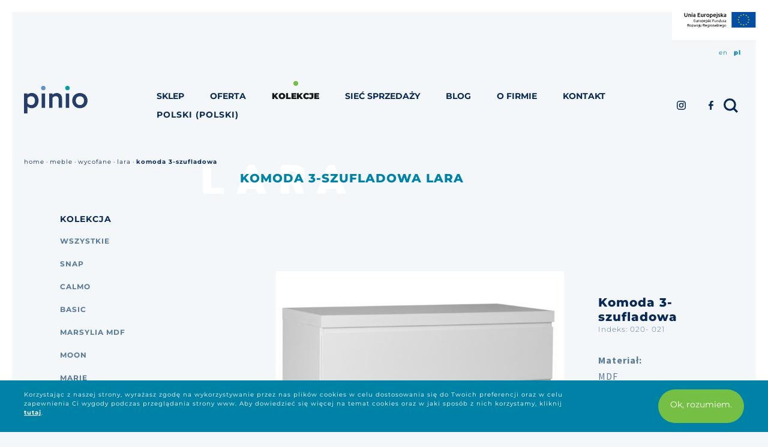

--- FILE ---
content_type: text/html; charset=UTF-8
request_url: https://www.pinio.com.pl/meble/komoda-3-sz-lara/
body_size: 31992
content:
<!doctype html>
<html lang="pl-PL" class="no-js">
<head><style>img.lazy{min-height:1px}</style><link rel="preload" href="https://www.pinio.com.pl/wp-content/plugins/w3-total-cache/pub/js/lazyload.min.js" as="script">
    <link rel="preload" href="https://www.pinio.com.pl/wp-content/cache/fvm/min/1725544417-css768c288406effa1935853d2254c300250b7529850307e6c889541f4c70ed0.css" as="style" media="all" />
<link rel="preload" href="https://www.pinio.com.pl/wp-content/cache/fvm/min/1725544417-css634ec5d41589eb775d635cfeed1adf62efb14e7dedd582048699e96d68ff0.css" as="style" media="all" />
<link rel="preload" href="https://www.pinio.com.pl/wp-content/cache/fvm/min/1725544417-cssb056809d739ca21be6995b57105c0abc3e30859e92afa61917a2b7f740804.css" as="style" media="all" />
<link rel="preload" href="https://www.pinio.com.pl/wp-content/cache/fvm/min/1725544417-css2c2580043af31c5e11b24a4921ef2b71027b6d3be16b847d5c1c54a61d0fc.css" as="style" media="all" />
<link rel="preload" href="https://www.pinio.com.pl/wp-content/cache/fvm/min/1725544417-css19186d025c8879fa0d7f25464b7478aaac61772c61cb3af0cc8050313183e.css" as="style" media="all" />
<link rel="preload" href="https://www.pinio.com.pl/wp-content/cache/fvm/min/1725544417-cssa4ced827a33159eab0dc2424e0c9727331e1d5ac18997e86e029ca08af27f.css" as="style" media="all" />
<link rel="preload" href="https://www.pinio.com.pl/wp-content/cache/fvm/min/1725544417-cssd697ca0348d614dfb0d43b4a5ebf6303690b8f87aae613d62d78e72256e2e.css" as="style" media="all" />
<link rel="preload" href="https://www.pinio.com.pl/wp-content/cache/fvm/min/1725544417-cssc5349755d95ba092992da5b375e4f6f23eaa390b6e6305fb13b03a9e94626.css" as="style" media="all" />
<link rel="preload" href="https://www.pinio.com.pl/wp-content/cache/fvm/min/1725544417-cssb37e6e943cad6505a3279c27dd3b358b6b29fbc366ce3e8a0968386a1fd14.css" as="style" media="all" />
<link rel="preload" href="https://www.pinio.com.pl/wp-content/cache/fvm/min/1725544417-css82a6191a41fe403025af2461e5e03c40a22283f7c8b0c4636e5fa4eb4089a.css" as="style" media="all" />
<link rel="preload" href="https://www.pinio.com.pl/wp-content/cache/fvm/min/1725544417-css404096ab9239149e6943fc99034760c88939efaea31dc2af634f3ad7de17c.css" as="style" media="all" />
<link rel="preload" href="https://www.pinio.com.pl/wp-content/cache/fvm/min/1725544417-css9e6167d21b8f985f4fa38881e6779040ac61ba8b800253e5129138cf0d5fb.css" as="style" media="all" />
<link rel="preload" href="https://www.pinio.com.pl/wp-content/cache/fvm/min/1725544417-cssfdeedeb5ba7942b0e62702e9eb76a0efae964a30b16dfb6f780708fe4c392.css" as="style" media="all" /><script data-cfasync="false">if(navigator.userAgent.match(/MSIE|Internet Explorer/i)||navigator.userAgent.match(/Trident\/7\..*?rv:11/i)){var href=document.location.href;if(!href.match(/[?&]iebrowser/)){if(href.indexOf("?")==-1){if(href.indexOf("#")==-1){document.location.href=href+"?iebrowser=1"}else{document.location.href=href.replace("#","?iebrowser=1#")}}else{if(href.indexOf("#")==-1){document.location.href=href+"&iebrowser=1"}else{document.location.href=href.replace("#","&iebrowser=1#")}}}}</script>
<script data-cfasync="false">class FVMLoader{constructor(e){this.triggerEvents=e,this.eventOptions={passive:!0},this.userEventListener=this.triggerListener.bind(this),this.delayedScripts={normal:[],async:[],defer:[]},this.allJQueries=[]}_addUserInteractionListener(e){this.triggerEvents.forEach(t=>window.addEventListener(t,e.userEventListener,e.eventOptions))}_removeUserInteractionListener(e){this.triggerEvents.forEach(t=>window.removeEventListener(t,e.userEventListener,e.eventOptions))}triggerListener(){this._removeUserInteractionListener(this),"loading"===document.readyState?document.addEventListener("DOMContentLoaded",this._loadEverythingNow.bind(this)):this._loadEverythingNow()}async _loadEverythingNow(){this._runAllDelayedCSS(),this._delayEventListeners(),this._delayJQueryReady(this),this._handleDocumentWrite(),this._registerAllDelayedScripts(),await this._loadScriptsFromList(this.delayedScripts.normal),await this._loadScriptsFromList(this.delayedScripts.defer),await this._loadScriptsFromList(this.delayedScripts.async),await this._triggerDOMContentLoaded(),await this._triggerWindowLoad(),window.dispatchEvent(new Event("wpr-allScriptsLoaded"))}_registerAllDelayedScripts(){document.querySelectorAll("script[type=fvmdelay]").forEach(e=>{e.hasAttribute("src")?e.hasAttribute("async")&&!1!==e.async?this.delayedScripts.async.push(e):e.hasAttribute("defer")&&!1!==e.defer||"module"===e.getAttribute("data-type")?this.delayedScripts.defer.push(e):this.delayedScripts.normal.push(e):this.delayedScripts.normal.push(e)})}_runAllDelayedCSS(){document.querySelectorAll("link[rel=fvmdelay]").forEach(e=>{e.setAttribute("rel","stylesheet")})}async _transformScript(e){return await this._requestAnimFrame(),new Promise(t=>{const n=document.createElement("script");let r;[...e.attributes].forEach(e=>{let t=e.nodeName;"type"!==t&&("data-type"===t&&(t="type",r=e.nodeValue),n.setAttribute(t,e.nodeValue))}),e.hasAttribute("src")?(n.addEventListener("load",t),n.addEventListener("error",t)):(n.text=e.text,t()),e.parentNode.replaceChild(n,e)})}async _loadScriptsFromList(e){const t=e.shift();return t?(await this._transformScript(t),this._loadScriptsFromList(e)):Promise.resolve()}_delayEventListeners(){let e={};function t(t,n){!function(t){function n(n){return e[t].eventsToRewrite.indexOf(n)>=0?"wpr-"+n:n}e[t]||(e[t]={originalFunctions:{add:t.addEventListener,remove:t.removeEventListener},eventsToRewrite:[]},t.addEventListener=function(){arguments[0]=n(arguments[0]),e[t].originalFunctions.add.apply(t,arguments)},t.removeEventListener=function(){arguments[0]=n(arguments[0]),e[t].originalFunctions.remove.apply(t,arguments)})}(t),e[t].eventsToRewrite.push(n)}function n(e,t){let n=e[t];Object.defineProperty(e,t,{get:()=>n||function(){},set(r){e["wpr"+t]=n=r}})}t(document,"DOMContentLoaded"),t(window,"DOMContentLoaded"),t(window,"load"),t(window,"pageshow"),t(document,"readystatechange"),n(document,"onreadystatechange"),n(window,"onload"),n(window,"onpageshow")}_delayJQueryReady(e){let t=window.jQuery;Object.defineProperty(window,"jQuery",{get:()=>t,set(n){if(n&&n.fn&&!e.allJQueries.includes(n)){n.fn.ready=n.fn.init.prototype.ready=function(t){e.domReadyFired?t.bind(document)(n):document.addEventListener("DOMContentLoaded2",()=>t.bind(document)(n))};const t=n.fn.on;n.fn.on=n.fn.init.prototype.on=function(){if(this[0]===window){function e(e){return e.split(" ").map(e=>"load"===e||0===e.indexOf("load.")?"wpr-jquery-load":e).join(" ")}"string"==typeof arguments[0]||arguments[0]instanceof String?arguments[0]=e(arguments[0]):"object"==typeof arguments[0]&&Object.keys(arguments[0]).forEach(t=>{delete Object.assign(arguments[0],{[e(t)]:arguments[0][t]})[t]})}return t.apply(this,arguments),this},e.allJQueries.push(n)}t=n}})}async _triggerDOMContentLoaded(){this.domReadyFired=!0,await this._requestAnimFrame(),document.dispatchEvent(new Event("DOMContentLoaded2")),await this._requestAnimFrame(),window.dispatchEvent(new Event("DOMContentLoaded2")),await this._requestAnimFrame(),document.dispatchEvent(new Event("wpr-readystatechange")),await this._requestAnimFrame(),document.wpronreadystatechange&&document.wpronreadystatechange()}async _triggerWindowLoad(){await this._requestAnimFrame(),window.dispatchEvent(new Event("wpr-load")),await this._requestAnimFrame(),window.wpronload&&window.wpronload(),await this._requestAnimFrame(),this.allJQueries.forEach(e=>e(window).trigger("wpr-jquery-load")),window.dispatchEvent(new Event("wpr-pageshow")),await this._requestAnimFrame(),window.wpronpageshow&&window.wpronpageshow()}_handleDocumentWrite(){const e=new Map;document.write=document.writeln=function(t){const n=document.currentScript,r=document.createRange(),i=n.parentElement;let a=e.get(n);void 0===a&&(a=n.nextSibling,e.set(n,a));const s=document.createDocumentFragment();r.setStart(s,0),s.appendChild(r.createContextualFragment(t)),i.insertBefore(s,a)}}async _requestAnimFrame(){return new Promise(e=>requestAnimationFrame(e))}static run(){const e=new FVMLoader(["keydown","mousemove","touchmove","touchstart","touchend","wheel"]);e._addUserInteractionListener(e)}}FVMLoader.run();</script><meta name="theme-color" content="#ffffff"><meta http-equiv="X-UA-Compatible" content="IE=edge,chrome=1"><meta name="viewport" content="width=device-width, initial-scale=1.0"><meta name='robots' content='index, follow, max-image-preview:large, max-snippet:-1, max-video-preview:-1' /><link rel="alternate" hreflang="en" href="https://www.pinio.com.pl/en/furniture/3-drawer-chest-4/" /><link rel="alternate" hreflang="pl" href="https://www.pinio.com.pl/meble/komoda-3-sz-lara/" /><title>Komoda 3-szufladowa | Pinio.com.pl</title><link rel="canonical" href="https://www.pinio.com.pl/meble/komoda-3-sz-lara/" /><meta property="og:locale" content="pl_PL" /><meta property="og:type" content="article" /><meta property="og:title" content="Komoda 3-szufladowa | Pinio.com.pl" /><meta property="og:url" content="https://www.pinio.com.pl/meble/komoda-3-sz-lara/" /><meta property="og:site_name" content="Meble dla Dzieci - Producent" /><meta property="article:modified_time" content="2018-12-10T16:02:14+00:00" /><meta property="og:image" content="https://www.pinio.com.pl/wp-content/uploads/2018/11/lara_3-drawer_chest.jpg" /><meta property="og:image:width" content="947" /><meta property="og:image:height" content="768" /><meta property="og:image:type" content="image/jpeg" /><meta name="twitter:card" content="summary_large_image" /><script type="application/ld+json" class="yoast-schema-graph">{"@context":"https://schema.org","@graph":[{"@type":"WebPage","@id":"https://www.pinio.com.pl/meble/komoda-3-sz-lara/","url":"https://www.pinio.com.pl/meble/komoda-3-sz-lara/","name":"Komoda 3-szufladowa | Pinio.com.pl","isPartOf":{"@id":"https://www.pinio.com.pl/#website"},"primaryImageOfPage":{"@id":"https://www.pinio.com.pl/meble/komoda-3-sz-lara/#primaryimage"},"image":{"@id":"https://www.pinio.com.pl/meble/komoda-3-sz-lara/#primaryimage"},"thumbnailUrl":"https://www.pinio.com.pl/wp-content/uploads/2018/11/lara_3-drawer_chest.jpg","datePublished":"2018-11-27T22:30:54+00:00","dateModified":"2018-12-10T16:02:14+00:00","breadcrumb":{"@id":"https://www.pinio.com.pl/meble/komoda-3-sz-lara/#breadcrumb"},"inLanguage":"pl-PL","potentialAction":[{"@type":"ReadAction","target":["https://www.pinio.com.pl/meble/komoda-3-sz-lara/"]}]},{"@type":"ImageObject","inLanguage":"pl-PL","@id":"https://www.pinio.com.pl/meble/komoda-3-sz-lara/#primaryimage","url":"https://www.pinio.com.pl/wp-content/uploads/2018/11/lara_3-drawer_chest.jpg","contentUrl":"https://www.pinio.com.pl/wp-content/uploads/2018/11/lara_3-drawer_chest.jpg","width":947,"height":768},{"@type":"BreadcrumbList","@id":"https://www.pinio.com.pl/meble/komoda-3-sz-lara/#breadcrumb","itemListElement":[{"@type":"ListItem","position":1,"name":"Meble","item":"https://www.pinio.com.pl/meble/"},{"@type":"ListItem","position":2,"name":"Komoda 3-szufladowa"}]},{"@type":"WebSite","@id":"https://www.pinio.com.pl/#website","url":"https://www.pinio.com.pl/","name":"Meble dla Dzieci - Producent","description":"Pinio to niezwykłe meble dla dzieci, które współgrają z ich wyobraźnią. Łóżko zmienia się w warowny zamek, skrzynia na zabawki staje się pirackim okrętem","publisher":{"@id":"https://www.pinio.com.pl/#organization"},"potentialAction":[{"@type":"SearchAction","target":{"@type":"EntryPoint","urlTemplate":"https://www.pinio.com.pl/?s={search_term_string}"},"query-input":{"@type":"PropertyValueSpecification","valueRequired":true,"valueName":"search_term_string"}}],"inLanguage":"pl-PL"},{"@type":"Organization","@id":"https://www.pinio.com.pl/#organization","name":"Pinio","url":"https://www.pinio.com.pl/","logo":{"@type":"ImageObject","inLanguage":"pl-PL","@id":"https://www.pinio.com.pl/#/schema/logo/image/","url":"https://www.pinio.com.pl/wp-content/uploads/2022/03/pinio.logo_.-jpg.jpg","contentUrl":"https://www.pinio.com.pl/wp-content/uploads/2022/03/pinio.logo_.-jpg.jpg","width":1968,"height":745,"caption":"Pinio"},"image":{"@id":"https://www.pinio.com.pl/#/schema/logo/image/"}}]}</script>

    
    
    
    <link rel="manifest" href="https://www.pinio.com.pl/wp-content/themes/pinio/src/img/fav/site.webmanifest">
    <link rel="mask-icon" href="https://www.pinio.com.pl/wp-content/themes/pinio/src/img/fav/safari-pinned-tab.svg" color="#5bbad5">
    <link rel="shortcut icon" href="https://www.pinio.com.pl/wp-content/themes/pinio/src/img/fav/favicon.ico'">
    
    
    

    
    

    
    <link rel="stylesheet" href="https://www.pinio.com.pl/wp-content/cache/fvm/min/1725544417-css768c288406effa1935853d2254c300250b7529850307e6c889541f4c70ed0.css"crossorigin media="all">
    <link rel="stylesheet" href="https://www.pinio.com.pl/wp-content/cache/fvm/min/1725544417-css634ec5d41589eb775d635cfeed1adf62efb14e7dedd582048699e96d68ff0.css" crossorigin media="all">
    <link rel="stylesheet" href="https://www.pinio.com.pl/wp-content/cache/fvm/min/1725544417-cssb056809d739ca21be6995b57105c0abc3e30859e92afa61917a2b7f740804.css" crossorigin media="all">

	



	
	
	
	
	
	
	
	
	
	
	
	
	
	
	
	





<link rel='stylesheet' id='wp-block-library-css' href='https://www.pinio.com.pl/wp-content/cache/fvm/min/1725544417-css2c2580043af31c5e11b24a4921ef2b71027b6d3be16b847d5c1c54a61d0fc.css' media='all' />
<style id='classic-theme-styles-inline-css' type='text/css' media="all">/*! This file is auto-generated */
.wp-block-button__link{color:#fff;background-color:#32373c;border-radius:9999px;box-shadow:none;text-decoration:none;padding:calc(.667em + 2px) calc(1.333em + 2px);font-size:1.125em}.wp-block-file__button{background:#32373c;color:#fff;text-decoration:none}</style>
<style id='global-styles-inline-css' type='text/css' media="all">:root{--wp--preset--aspect-ratio--square:1;--wp--preset--aspect-ratio--4-3:4/3;--wp--preset--aspect-ratio--3-4:3/4;--wp--preset--aspect-ratio--3-2:3/2;--wp--preset--aspect-ratio--2-3:2/3;--wp--preset--aspect-ratio--16-9:16/9;--wp--preset--aspect-ratio--9-16:9/16;--wp--preset--color--black:#000000;--wp--preset--color--cyan-bluish-gray:#abb8c3;--wp--preset--color--white:#ffffff;--wp--preset--color--pale-pink:#f78da7;--wp--preset--color--vivid-red:#cf2e2e;--wp--preset--color--luminous-vivid-orange:#ff6900;--wp--preset--color--luminous-vivid-amber:#fcb900;--wp--preset--color--light-green-cyan:#7bdcb5;--wp--preset--color--vivid-green-cyan:#00d084;--wp--preset--color--pale-cyan-blue:#8ed1fc;--wp--preset--color--vivid-cyan-blue:#0693e3;--wp--preset--color--vivid-purple:#9b51e0;--wp--preset--gradient--vivid-cyan-blue-to-vivid-purple:linear-gradient(135deg,rgba(6,147,227,1) 0%,rgb(155,81,224) 100%);--wp--preset--gradient--light-green-cyan-to-vivid-green-cyan:linear-gradient(135deg,rgb(122,220,180) 0%,rgb(0,208,130) 100%);--wp--preset--gradient--luminous-vivid-amber-to-luminous-vivid-orange:linear-gradient(135deg,rgba(252,185,0,1) 0%,rgba(255,105,0,1) 100%);--wp--preset--gradient--luminous-vivid-orange-to-vivid-red:linear-gradient(135deg,rgba(255,105,0,1) 0%,rgb(207,46,46) 100%);--wp--preset--gradient--very-light-gray-to-cyan-bluish-gray:linear-gradient(135deg,rgb(238,238,238) 0%,rgb(169,184,195) 100%);--wp--preset--gradient--cool-to-warm-spectrum:linear-gradient(135deg,rgb(74,234,220) 0%,rgb(151,120,209) 20%,rgb(207,42,186) 40%,rgb(238,44,130) 60%,rgb(251,105,98) 80%,rgb(254,248,76) 100%);--wp--preset--gradient--blush-light-purple:linear-gradient(135deg,rgb(255,206,236) 0%,rgb(152,150,240) 100%);--wp--preset--gradient--blush-bordeaux:linear-gradient(135deg,rgb(254,205,165) 0%,rgb(254,45,45) 50%,rgb(107,0,62) 100%);--wp--preset--gradient--luminous-dusk:linear-gradient(135deg,rgb(255,203,112) 0%,rgb(199,81,192) 50%,rgb(65,88,208) 100%);--wp--preset--gradient--pale-ocean:linear-gradient(135deg,rgb(255,245,203) 0%,rgb(182,227,212) 50%,rgb(51,167,181) 100%);--wp--preset--gradient--electric-grass:linear-gradient(135deg,rgb(202,248,128) 0%,rgb(113,206,126) 100%);--wp--preset--gradient--midnight:linear-gradient(135deg,rgb(2,3,129) 0%,rgb(40,116,252) 100%);--wp--preset--font-size--small:13px;--wp--preset--font-size--medium:20px;--wp--preset--font-size--large:36px;--wp--preset--font-size--x-large:42px;--wp--preset--spacing--20:0.44rem;--wp--preset--spacing--30:0.67rem;--wp--preset--spacing--40:1rem;--wp--preset--spacing--50:1.5rem;--wp--preset--spacing--60:2.25rem;--wp--preset--spacing--70:3.38rem;--wp--preset--spacing--80:5.06rem;--wp--preset--shadow--natural:6px 6px 9px rgba(0, 0, 0, 0.2);--wp--preset--shadow--deep:12px 12px 50px rgba(0, 0, 0, 0.4);--wp--preset--shadow--sharp:6px 6px 0px rgba(0, 0, 0, 0.2);--wp--preset--shadow--outlined:6px 6px 0px -3px rgba(255, 255, 255, 1), 6px 6px rgba(0, 0, 0, 1);--wp--preset--shadow--crisp:6px 6px 0px rgba(0, 0, 0, 1)}:where(.is-layout-flex){gap:.5em}:where(.is-layout-grid){gap:.5em}body .is-layout-flex{display:flex}.is-layout-flex{flex-wrap:wrap;align-items:center}.is-layout-flex>:is(*,div){margin:0}body .is-layout-grid{display:grid}.is-layout-grid>:is(*,div){margin:0}:where(.wp-block-columns.is-layout-flex){gap:2em}:where(.wp-block-columns.is-layout-grid){gap:2em}:where(.wp-block-post-template.is-layout-flex){gap:1.25em}:where(.wp-block-post-template.is-layout-grid){gap:1.25em}.has-black-color{color:var(--wp--preset--color--black)!important}.has-cyan-bluish-gray-color{color:var(--wp--preset--color--cyan-bluish-gray)!important}.has-white-color{color:var(--wp--preset--color--white)!important}.has-pale-pink-color{color:var(--wp--preset--color--pale-pink)!important}.has-vivid-red-color{color:var(--wp--preset--color--vivid-red)!important}.has-luminous-vivid-orange-color{color:var(--wp--preset--color--luminous-vivid-orange)!important}.has-luminous-vivid-amber-color{color:var(--wp--preset--color--luminous-vivid-amber)!important}.has-light-green-cyan-color{color:var(--wp--preset--color--light-green-cyan)!important}.has-vivid-green-cyan-color{color:var(--wp--preset--color--vivid-green-cyan)!important}.has-pale-cyan-blue-color{color:var(--wp--preset--color--pale-cyan-blue)!important}.has-vivid-cyan-blue-color{color:var(--wp--preset--color--vivid-cyan-blue)!important}.has-vivid-purple-color{color:var(--wp--preset--color--vivid-purple)!important}.has-black-background-color{background-color:var(--wp--preset--color--black)!important}.has-cyan-bluish-gray-background-color{background-color:var(--wp--preset--color--cyan-bluish-gray)!important}.has-white-background-color{background-color:var(--wp--preset--color--white)!important}.has-pale-pink-background-color{background-color:var(--wp--preset--color--pale-pink)!important}.has-vivid-red-background-color{background-color:var(--wp--preset--color--vivid-red)!important}.has-luminous-vivid-orange-background-color{background-color:var(--wp--preset--color--luminous-vivid-orange)!important}.has-luminous-vivid-amber-background-color{background-color:var(--wp--preset--color--luminous-vivid-amber)!important}.has-light-green-cyan-background-color{background-color:var(--wp--preset--color--light-green-cyan)!important}.has-vivid-green-cyan-background-color{background-color:var(--wp--preset--color--vivid-green-cyan)!important}.has-pale-cyan-blue-background-color{background-color:var(--wp--preset--color--pale-cyan-blue)!important}.has-vivid-cyan-blue-background-color{background-color:var(--wp--preset--color--vivid-cyan-blue)!important}.has-vivid-purple-background-color{background-color:var(--wp--preset--color--vivid-purple)!important}.has-black-border-color{border-color:var(--wp--preset--color--black)!important}.has-cyan-bluish-gray-border-color{border-color:var(--wp--preset--color--cyan-bluish-gray)!important}.has-white-border-color{border-color:var(--wp--preset--color--white)!important}.has-pale-pink-border-color{border-color:var(--wp--preset--color--pale-pink)!important}.has-vivid-red-border-color{border-color:var(--wp--preset--color--vivid-red)!important}.has-luminous-vivid-orange-border-color{border-color:var(--wp--preset--color--luminous-vivid-orange)!important}.has-luminous-vivid-amber-border-color{border-color:var(--wp--preset--color--luminous-vivid-amber)!important}.has-light-green-cyan-border-color{border-color:var(--wp--preset--color--light-green-cyan)!important}.has-vivid-green-cyan-border-color{border-color:var(--wp--preset--color--vivid-green-cyan)!important}.has-pale-cyan-blue-border-color{border-color:var(--wp--preset--color--pale-cyan-blue)!important}.has-vivid-cyan-blue-border-color{border-color:var(--wp--preset--color--vivid-cyan-blue)!important}.has-vivid-purple-border-color{border-color:var(--wp--preset--color--vivid-purple)!important}.has-vivid-cyan-blue-to-vivid-purple-gradient-background{background:var(--wp--preset--gradient--vivid-cyan-blue-to-vivid-purple)!important}.has-light-green-cyan-to-vivid-green-cyan-gradient-background{background:var(--wp--preset--gradient--light-green-cyan-to-vivid-green-cyan)!important}.has-luminous-vivid-amber-to-luminous-vivid-orange-gradient-background{background:var(--wp--preset--gradient--luminous-vivid-amber-to-luminous-vivid-orange)!important}.has-luminous-vivid-orange-to-vivid-red-gradient-background{background:var(--wp--preset--gradient--luminous-vivid-orange-to-vivid-red)!important}.has-very-light-gray-to-cyan-bluish-gray-gradient-background{background:var(--wp--preset--gradient--very-light-gray-to-cyan-bluish-gray)!important}.has-cool-to-warm-spectrum-gradient-background{background:var(--wp--preset--gradient--cool-to-warm-spectrum)!important}.has-blush-light-purple-gradient-background{background:var(--wp--preset--gradient--blush-light-purple)!important}.has-blush-bordeaux-gradient-background{background:var(--wp--preset--gradient--blush-bordeaux)!important}.has-luminous-dusk-gradient-background{background:var(--wp--preset--gradient--luminous-dusk)!important}.has-pale-ocean-gradient-background{background:var(--wp--preset--gradient--pale-ocean)!important}.has-electric-grass-gradient-background{background:var(--wp--preset--gradient--electric-grass)!important}.has-midnight-gradient-background{background:var(--wp--preset--gradient--midnight)!important}.has-small-font-size{font-size:var(--wp--preset--font-size--small)!important}.has-medium-font-size{font-size:var(--wp--preset--font-size--medium)!important}.has-large-font-size{font-size:var(--wp--preset--font-size--large)!important}.has-x-large-font-size{font-size:var(--wp--preset--font-size--x-large)!important}:where(.wp-block-post-template.is-layout-flex){gap:1.25em}:where(.wp-block-post-template.is-layout-grid){gap:1.25em}:where(.wp-block-columns.is-layout-flex){gap:2em}:where(.wp-block-columns.is-layout-grid){gap:2em}:root :where(.wp-block-pullquote){font-size:1.5em;line-height:1.6}</style>
<link rel='stylesheet' id='contact-form-7-css' href='https://www.pinio.com.pl/wp-content/cache/fvm/min/1725544417-css19186d025c8879fa0d7f25464b7478aaac61772c61cb3af0cc8050313183e.css' media='all' />
<style id='contact-form-7-inline-css' type='text/css' media="all">.wpcf7 .wpcf7-recaptcha iframe{margin-bottom:0}.wpcf7 .wpcf7-recaptcha[data-align="center"]>div{margin:0 auto}.wpcf7 .wpcf7-recaptcha[data-align="right"]>div{margin:0 0 0 auto}</style>
<link rel='stylesheet' id='wpml-legacy-horizontal-list-0-css' href='https://www.pinio.com.pl/wp-content/cache/fvm/min/1725544417-cssa4ced827a33159eab0dc2424e0c9727331e1d5ac18997e86e029ca08af27f.css' media='all' />
<style id='wpml-legacy-horizontal-list-0-inline-css' type='text/css' media="all">.wpml-ls-statics-footer a{color:#444;background-color:#fff}.wpml-ls-statics-footer a:hover,.wpml-ls-statics-footer a:focus{color:#000;background-color:#eee}.wpml-ls-statics-footer .wpml-ls-current-language>a{color:#444;background-color:#fff}.wpml-ls-statics-footer .wpml-ls-current-language:hover>a,.wpml-ls-statics-footer .wpml-ls-current-language>a:focus{color:#000;background-color:#eee}</style>
<link rel='stylesheet' id='wpml-menu-item-0-css' href='https://www.pinio.com.pl/wp-content/cache/fvm/min/1725544417-cssd697ca0348d614dfb0d43b4a5ebf6303690b8f87aae613d62d78e72256e2e.css' media='all' />
<link rel='stylesheet' id='leafletcss-css' href='https://www.pinio.com.pl/wp-content/cache/fvm/min/1725544417-cssc5349755d95ba092992da5b375e4f6f23eaa390b6e6305fb13b03a9e94626.css' media='all' />
<link rel='stylesheet' id='normalize-css' href='https://www.pinio.com.pl/wp-content/cache/fvm/min/1725544417-cssb37e6e943cad6505a3279c27dd3b358b6b29fbc366ce3e8a0968386a1fd14.css' media='all' />
<link rel='stylesheet' id='html5blank-css' href='https://www.pinio.com.pl/wp-content/cache/fvm/min/1725544417-css82a6191a41fe403025af2461e5e03c40a22283f7c8b0c4636e5fa4eb4089a.css' media='all' />
<link rel='stylesheet' id='custom-styles-css' href='https://www.pinio.com.pl/wp-content/cache/fvm/min/1725544417-css404096ab9239149e6943fc99034760c88939efaea31dc2af634f3ad7de17c.css' media='all' />
<link rel='stylesheet' id='popup-css' href='https://www.pinio.com.pl/wp-content/cache/fvm/min/1725544417-css9e6167d21b8f985f4fa38881e6779040ac61ba8b800253e5129138cf0d5fb.css' media='all' />
<link rel='stylesheet' id='fancybox-css' href='https://www.pinio.com.pl/wp-content/cache/fvm/min/1725544417-cssfdeedeb5ba7942b0e62702e9eb76a0efae964a30b16dfb6f780708fe4c392.css' media='all' />
<script type="text/javascript" src="https://www.pinio.com.pl/wp-content/themes/pinio/src/js/lib/jquery.js?ver=1.11.1" id="jquery-js"></script>
<script type="text/javascript" src="https://www.pinio.com.pl/wp-content/plugins/sitepress-multilingual-cms/res/js/jquery.cookie.js?ver=4.2.4" id="jquery.cookie-js"></script>
<script type="text/javascript" id="wpml-cookie-js-extra">
/* <![CDATA[ */
var wpml_cookies = {"_icl_current_language":{"value":"pl","expires":1,"path":"\/"}};
var wpml_cookies = {"_icl_current_language":{"value":"pl","expires":1,"path":"\/"}};
/* ]]> */
</script>
<script type="text/javascript" src="https://www.pinio.com.pl/wp-content/plugins/sitepress-multilingual-cms/res/js/cookies/language-cookie.js?ver=4.2.4" id="wpml-cookie-js"></script>
<script type="text/javascript" src="https://cdnjs.cloudflare.com/ajax/libs/jquery-migrate/3.0.1/jquery-migrate.min.js?ver=6.6.4" id="jquery-migrate-js"></script>
<script type="text/javascript" src="https://www.pinio.com.pl/wp-content/themes/pinio/src/js/lib/modernizr.js?ver=2.8.3" id="modernizr-js"></script>
<script type="text/javascript" src="https://www.pinio.com.pl/wp-content/themes/pinio/src/js/lib/slick.min.js?ver=1.0.0" id="slick-js"></script>
<script type="text/javascript" src="https://www.pinio.com.pl/wp-content/themes/pinio/src/js/scripts.js?ver=1.0.0" id="html5blankscripts-js"></script>



<script>
		function countdown(endDate) {
  		var days, hours, minutes, seconds;

		  endDate = new Date(endDate).getTime();

		  if (isNaN(endDate)) {
			return;
		  }

		  setInterval(calculate, 1000);

		  function calculate() {
			var startDate = new Date();
			startDate = startDate.getTime();

			var timeRemaining = parseInt((endDate - startDate) / 1000);

			if (timeRemaining >= 0) {
			  days = parseInt(timeRemaining / 86400);
			  timeRemaining = timeRemaining % 86400;

			  hours = parseInt(timeRemaining / 3600);
			  timeRemaining = timeRemaining % 3600;

			  minutes = parseInt(timeRemaining / 60);
			  timeRemaining = timeRemaining % 60;

			  seconds = parseInt(timeRemaining);

			  document.getElementById("days").innerHTML = parseInt(days, 10);
			  document.getElementById("hours").innerHTML = ("0" + hours).slice(-2);
			  document.getElementById("minutes").innerHTML = ("0" + minutes).slice(-2);
			  document.getElementById("seconds").innerHTML = ("0" + seconds).slice(-2);
			} else {
			  return;
			}
		  }
		}
</script>
   
<link rel="icon" href="https://www.pinio.com.pl/wp-content/uploads/2019/02/cropped-pinio_favicon_64x64-250x250.png" sizes="192x192" />


    <script src="https://cdnjs.cloudflare.com/ajax/libs/popper.js/1.14.3/umd/popper.min.js"
            integrity="sha384-ZMP7rVo3mIykV+2+9J3UJ46jBk0WLaUAdn689aCwoqbBJiSnjAK/l8WvCWPIPm49"
            crossorigin="anonymous"></script>
    <script src="https://stackpath.bootstrapcdn.com/bootstrap/4.1.3/js/bootstrap.min.js"
            integrity="sha384-ChfqqxuZUCnJSK3+MXmPNIyE6ZbWh2IMqE241rYiqJxyMiZ6OW/JmZQ5stwEULTy"
            crossorigin="anonymous"></script>

    
    <script async src="https://www.googletagmanager.com/gtag/js?id=UA-22877639-2"></script>
    <script>
        window.dataLayer = window.dataLayer || [];
        function gtag(){dataLayer.push(arguments);}
        gtag('js', new Date());

        gtag('config', 'UA-22877639-2');
    </script>
	
	<style media="all">.spacer{display:none}.countdown-block{margin-top:-30px;margin-bottom:30px;text-align:center;background-color:#fff;padding:15px 0;color:#1D3E65;font-family:'Montserrat',sans-serif;font-size:16px;font-weight:700}@media (max-width:575px){.countdown-block{font-size:12px;line-height:13px}.spacer{display:block}}@media (max-width:768px){.countdown-block{font-size:12px}}.countdown-field{background-color:#73C053;color:#fff;padding:5px;border-radius:5px}</style>
</head>
<body class="meble-template-default single single-meble postid-395 desktop chrome user-registration-page komoda-3-sz-lara">

<div class="ue-top">
    <img class="logo_ue_top img-responsive lazy" width="140" height="32" src="data:image/svg+xml,%3Csvg%20xmlns='http://www.w3.org/2000/svg'%20viewBox='0%200%20140%2032'%3E%3C/svg%3E" data-src="https://www.pinio.com.pl/wp-content/themes/pinio/src/img/ue-top.svg"
         alt="Unia Europejska"
    >
</div>
<div class="container upper-nav">
    <div class="row">
        <div class="col-20 text-right">
						<a class="title t-size--10 weight--400 mx-2" href="https://www.pinio.com.pl/en/furniture/3-drawer-chest-4/">en</a><a class="title t-size--10  mx-2" href="https://www.pinio.com.pl/meble/komoda-3-sz-lara/">pl</a>        </div>
    </div>
</div>
<nav class="navbar navbar-expand-xl navbar-light" role="navigation">
    <div class="container">
        <button class="navbar-toggler collapsed" type="button" data-toggle="collapse" data-target="#bs-example-navbar-collapse-1"
                aria-controls="bs-example-navbar-collapse-1" aria-expanded="false" aria-label="Toggle navigation">
            <span class="icon-bar"></span>
            <span class="icon-bar"></span>
            <span class="icon-bar"></span>
        </button>
        <a class="navbar-brand" href="https://www.pinio.com.pl/">
            <img class="logo_img img-responsive lazy" src="data:image/svg+xml,%3Csvg%20xmlns='http://www.w3.org/2000/svg'%20viewBox='0%200%201%201'%3E%3C/svg%3E" data-src="https://www.pinio.com.pl/wp-content/themes/pinio/src/img/pinio.svg"
                 alt="Meble dla Dzieci &#8211; Producent"
                 onerror="this.onerror=null; this.src='https://www.pinio.com.pl/wp-content/themes/pinio/src/img/pinio.png'">
        </a>
		<div id="bs-example-navbar-collapse-1" class="collapse navbar-collapse"><ul id="menu-menu-glowne" class="nav navbar-nav"><li itemscope="itemscope" itemtype="https://www.schema.org/SiteNavigationElement" id="menu-item-37113" class="menu-item menu-item-type- menu-item-object- menu-item-37113 nav-item"><a title="Sklep" href="#" class="nav-link">Sklep</a></li>
<li itemscope="itemscope" itemtype="https://www.schema.org/SiteNavigationElement" id="menu-item-255" class="menu-item menu-item-type-custom menu-item-object-custom menu-item-has-children dropdown menu-item-255 nav-item"><a title="Oferta" href="#" data-toggle="dropdown" aria-haspopup="true" aria-expanded="false" class="dropdown-toggle nav-link" id="menu-item-dropdown-255">Oferta</a>
<ul class="dropdown-menu" aria-labelledby="menu-item-dropdown-255" role="menu">
	<li itemscope="itemscope" itemtype="https://www.schema.org/SiteNavigationElement" id="menu-item-2294" class="age-meble menu-item menu-item-type-custom menu-item-object-custom menu-item-2294 nav-item"><a title="Oferta - meble" href="https://www.pinio.com.pl/oferta/dla-niemowlaka/" class="dropdown-item">Oferta &#8211; meble</a></li>
	<li itemscope="itemscope" itemtype="https://www.schema.org/SiteNavigationElement" id="menu-item-2295" class="age-fabrisc menu-item menu-item-type-custom menu-item-object-custom menu-item-2295 nav-item"><a title="Oferta - tekstylia" href="https://www.pinio.com.pl/oferta-tekstylia/tekstylia-dla-niemowlaka/" class="dropdown-item">Oferta &#8211; tekstylia</a></li>
</ul>
</li>
<li itemscope="itemscope" itemtype="https://www.schema.org/SiteNavigationElement" id="menu-item-254" class="menu-item menu-item-type-custom menu-item-object-custom menu-item-has-children dropdown menu-item-254 nav-item"><a title="Kolekcje" href="#" data-toggle="dropdown" aria-haspopup="true" aria-expanded="false" class="dropdown-toggle nav-link" id="menu-item-dropdown-254">Kolekcje</a>
<ul class="dropdown-menu" aria-labelledby="menu-item-dropdown-254" role="menu">
	<li itemscope="itemscope" itemtype="https://www.schema.org/SiteNavigationElement" id="menu-item-2293" class="collection-meble menu-item menu-item-type-custom menu-item-object-custom menu-item-2293 nav-item"><a title="Kolekcje - meble" href="https://www.pinio.com.pl/meble/" class="dropdown-item">Kolekcje &#8211; meble</a></li>
	<li itemscope="itemscope" itemtype="https://www.schema.org/SiteNavigationElement" id="menu-item-2292" class="collecion-fabrisc menu-item menu-item-type-custom menu-item-object-custom menu-item-2292 nav-item"><a title="Kolekcje - tekstylia" href="https://www.pinio.com.pl/tekstylia/" class="dropdown-item">Kolekcje &#8211; tekstylia</a></li>
</ul>
</li>
<li itemscope="itemscope" itemtype="https://www.schema.org/SiteNavigationElement" id="menu-item-2269" class="menu-item menu-item-type-post_type menu-item-object-page menu-item-2269 nav-item"><a title="Sieć sprzedaży" href="https://www.pinio.com.pl/siec-sprzedazy/" class="nav-link">Sieć sprzedaży</a></li>
<li itemscope="itemscope" itemtype="https://www.schema.org/SiteNavigationElement" id="menu-item-263" class="menu-item menu-item-type-post_type menu-item-object-page current_page_parent menu-item-263 nav-item"><a title="Blog" href="https://www.pinio.com.pl/blog/" class="nav-link">Blog</a></li>
<li itemscope="itemscope" itemtype="https://www.schema.org/SiteNavigationElement" id="menu-item-226" class="menu-item menu-item-type-post_type menu-item-object-page menu-item-226 nav-item"><a title="O firmie" href="https://www.pinio.com.pl/o-firmie/" class="nav-link">O firmie</a></li>
<li itemscope="itemscope" itemtype="https://www.schema.org/SiteNavigationElement" id="menu-item-225" class="menu-item menu-item-type-post_type menu-item-object-page menu-item-225 nav-item"><a title="Kontakt" href="https://www.pinio.com.pl/kontakt/" class="nav-link">Kontakt</a></li>
<li itemscope="itemscope" itemtype="https://www.schema.org/SiteNavigationElement" id="menu-item-wpml-ls-3-pl" class="menu-item wpml-ls-slot-3 wpml-ls-item wpml-ls-item-pl wpml-ls-current-language wpml-ls-menu-item wpml-ls-last-item menu-item-type-wpml_ls_menu_item menu-item-object-wpml_ls_menu_item menu-item-has-children dropdown menu-item-wpml-ls-3-pl nav-item"><a title="polski" href="#" data-toggle="dropdown" aria-haspopup="true" aria-expanded="false" class="dropdown-toggle nav-link" id="menu-item-dropdown-wpml-ls-3-pl"><span class="wpml-ls-native">polski</span><span class="wpml-ls-display"><span class="wpml-ls-bracket"> (</span>polski<span class="wpml-ls-bracket">)</span></span></a>
<ul class="dropdown-menu" aria-labelledby="menu-item-dropdown-wpml-ls-3-pl" role="menu">
	<li itemscope="itemscope" itemtype="https://www.schema.org/SiteNavigationElement" id="menu-item-wpml-ls-3-en" class="menu-item wpml-ls-slot-3 wpml-ls-item wpml-ls-item-en wpml-ls-menu-item wpml-ls-first-item menu-item-type-wpml_ls_menu_item menu-item-object-wpml_ls_menu_item menu-item-wpml-ls-3-en nav-item"><a title="angielski" href="https://www.pinio.com.pl/en/furniture/3-drawer-chest-4/" class="dropdown-item"><span class="wpml-ls-native">English</span><span class="wpml-ls-display"><span class="wpml-ls-bracket"> (</span>angielski<span class="wpml-ls-bracket">)</span></span></a></li>
</ul>
</li>
</ul></div>		
		
        <div class="navbar__social__wrap">
			                <a class="navbar__social__link navbar__social__link--instagram" target="_blank"
                   href="https://www.instagram.com/pinio_meble/?hl=pl"></a>
			                <a class="navbar__social__link navbar__social__link--facebook" target="_blank"
                   href="https://www.facebook.com/MeblePinio/"></a>
			<form role="search" method="get" class="search__form" action="https://www.pinio.com.pl/">
    <input type="submit" class="search__submit hidden" value="" />
    <label class="search__label">
        <input type="search" class="text t-size--12 ff_source search__field" placeholder="Wpisz szukaną frazę" value="" name="s" title="Szukaj:" />
        
				
    </label>
</form>
        </div>
    </div>
</nav>

<section class="breadcrumbs-wrapper">
    <div class="container">

        <div class="breadcrumbs" typeof="BreadcrumbList" vocab="https://schema.org/">
			
<span property="itemListElement" typeof="ListItem"><a property="item" typeof="WebPage" title="Go to Meble dla Dzieci - Producent." href="https://www.pinio.com.pl" class="home"><span property="name">Home</span></a><meta property="position" content="1"></span> &middot; <span property="itemListElement" typeof="ListItem"><a property="item" typeof="WebPage" title="Go to Meble." href="https://www.pinio.com.pl/meble/" class="archive post-meble-archive"><span property="name">Meble</span></a><meta property="position" content="2"></span> &middot; <span property="itemListElement" typeof="ListItem"><a property="item" typeof="WebPage" title="Go to the Wycofane Kolekcji archives." href="https://www.pinio.com.pl/kolekcja/wycofane/" class="taxonomy kolekcja"><span property="name">Wycofane</span></a><meta property="position" content="3"></span> &middot; <span property="itemListElement" typeof="ListItem"><a property="item" typeof="WebPage" title="Go to the Lara Kolekcji archives." href="https://www.pinio.com.pl/kolekcja/lara/" class="taxonomy kolekcja"><span property="name">Lara</span></a><meta property="position" content="4"></span> &middot; <span class="post post-meble current-item">Komoda 3-szufladowa</span>        </div>
    </div>
</section>
<main>
    <div class="container">
        <div class="row">
            <div class="col-14 offset-0 offset-lg-6">
                <p class="mb-8 mt-4 title header-title position-relative text-uppercase">
                    <span class="title__cat title__cat--collection">lara</span>Komoda 3-szufladowa LARA                </p>
            </div>
            <div class="col-10 d-block d-lg-none text-left">
                <button class="text t-color--primary weight--700 button button_mobile_filters text-uppercase">Filtruj</button>
            </div>
        </div>
        <div class="row">
            <div class="d-none d-lg-block col-xl-3 col-lg-4 offset-xl-1 button_mobile_filters_collaps">
							  <aside class="aside">
	  <h2 class="d-none d-lg-block text weight--700 t-color--primary text-uppercase mb-4">kolekcja</h2>
            <button class="d-block d-lg-none text t-color--primary weight--700 button button__filters text-uppercase">
            Kolekcja        </button>
        <nav class="d-none d-lg-block">
            <ul>
                <li>
									                    <a class="text t-size--12 weight--700 text-uppercase mb-4 d-block" href="https://www.pinio.com.pl/meble/">Wszystkie</a>
								</li>

				                    <li>
                        <a class="text t-size--12 weight--700 text-uppercase mb-4 d-block  d-block" href="https://www.pinio.com.pl/kolekcja/snap/">
							Snap                        </a>

                    </li>
				                    <li>
                        <a class="text t-size--12 weight--700 text-uppercase mb-4 d-block  d-block" href="https://www.pinio.com.pl/kolekcja/calmo/">
							Calmo                        </a>

                    </li>
				                    <li>
                        <a class="text t-size--12 weight--700 text-uppercase mb-4 d-block  d-block" href="https://www.pinio.com.pl/kolekcja/basic/">
							Basic                        </a>

                    </li>
				                    <li>
                        <a class="text t-size--12 weight--700 text-uppercase mb-4 d-block  d-block" href="https://www.pinio.com.pl/kolekcja/marsylia-mdf/">
							Marsylia MDF                        </a>

                    </li>
				                    <li>
                        <a class="text t-size--12 weight--700 text-uppercase mb-4 d-block  d-block" href="https://www.pinio.com.pl/kolekcja/moon/">
							Moon                        </a>

                    </li>
				                    <li>
                        <a class="text t-size--12 weight--700 text-uppercase mb-4 d-block  d-block" href="https://www.pinio.com.pl/kolekcja/marie/">
							Marie                        </a>

                    </li>
				                    <li>
                        <a class="text t-size--12 weight--700 text-uppercase mb-4 d-block  d-block" href="https://www.pinio.com.pl/kolekcja/lozka-domki/">
							Łóżka domki                        </a>

                    </li>
				                    <li>
                        <a class="text t-size--12 weight--700 text-uppercase mb-4 d-block  d-block" href="https://www.pinio.com.pl/kolekcja/swing/">
							Swing                        </a>

                    </li>
				                    <li>
                        <a class="text t-size--12 weight--700 text-uppercase mb-4 d-block  d-block" href="https://www.pinio.com.pl/kolekcja/cube/">
							Cube                        </a>

                    </li>
				                    <li>
                        <a class="text t-size--12 weight--700 text-uppercase mb-4 d-block  d-block" href="https://www.pinio.com.pl/kolekcja/swing-szary/">
							Swing Szary                        </a>

                    </li>
				                    <li>
                        <a class="text t-size--12 weight--700 text-uppercase mb-4 d-block  d-block" href="https://www.pinio.com.pl/kolekcja/miloo/">
							Miloo                        </a>

                    </li>
				            </ul>
        </nav>
		    <div class="text-center">
        <button id="reset_filter" class="title t-size--12 px-3 button__green text-uppercase mb-8">Wyczyść filtry</button>
    </div>
</aside>
            </div>
            <div class="col-20 d-block d-lg-none">
                
            </div>
            <div class="col-lg-15 col-xl-13 offset-xl-3 offset-lg-1 offset-lg-1 mt-xl-9 mb-18">
                <section>
                    <div class="row mt-xl-8">
    <div class="col-xl-13 col-lg-14 col-md-14 px-0">
        <div class="slider slider-for slider-for--single">
			                    <div>
                        <img class="carousel__cat__thumb carousel__cat__thumb--post lazy" src="data:image/svg+xml,%3Csvg%20xmlns='http://www.w3.org/2000/svg'%20viewBox='0%200%20947%20768'%3E%3C/svg%3E" data-src="https://www.pinio.com.pl/wp-content/uploads/2018/11/lara_3-drawer_chest.jpg" data-srcset="https://www.pinio.com.pl/wp-content/uploads/2018/11/lara_3-drawer_chest.jpg 947w, https://www.pinio.com.pl/wp-content/uploads/2018/11/lara_3-drawer_chest-250x203.jpg 250w, https://www.pinio.com.pl/wp-content/uploads/2018/11/lara_3-drawer_chest-768x623.jpg 768w, https://www.pinio.com.pl/wp-content/uploads/2018/11/lara_3-drawer_chest-700x568.jpg 700w, https://www.pinio.com.pl/wp-content/uploads/2018/11/lara_3-drawer_chest-120x97.jpg 120w, https://www.pinio.com.pl/wp-content/uploads/2018/11/lara_3-drawer_chest-320x260.jpg 320w" data-sizes="(max-width: 500px) 100vw, 500px"                             alt=""/>
                    </div>
				        </div>
    </div>
    <div class="col px-0 pl-md-5">
        <header class="pt-7">
            <h2 class="title t-color--primary mb-0">Komoda 3-szufladowa</h2>
			                <p class="text text--small text--300 mb-5">Indeks: 020- 021</</p>
			            <p class="text t-size--16 ff_source weight--700 mb-1">Materiał:</p>
                <p class="text t-size--16 ff_source mb-0">
				MDF            </p>
            <p class="text t-size--16 ff_source weight--700 mb-1 mt-3">Wymiary (cm):</p>
			                    <p class="text t-size--16 ff_source mb-0">szerokość: 57</p>
				                    <p class="text t-size--16 ff_source mb-0">długość: 110</p>
				                    <p class="text t-size--16 ff_source mb-0">wysokość: 88</p>
				                <div class="single__colors__wrap mt-12">
                    <p class="text t-size--16 ff_source weight--700 d-inline align-middle">Kolory:</p>
					                        <img class="colors__img ml-2 lazy" src="data:image/svg+xml,%3Csvg%20xmlns='http://www.w3.org/2000/svg'%20viewBox='0%200%20462%20451'%3E%3C/svg%3E" data-src="https://www.pinio.com.pl/wp-content/uploads/2018/11/bialy.png" data-toggle="tooltip"
                             data-placement="bottom" title="biel">
						                </div>
			
            <a class="d-inline-block title title--smaller button__green text-uppercase arrow__white arrow--hor arrow--right pl-5 pr-10 py-4 mt-8"
               href="https://www.pinio.com.pl/siec-sprzedazy/">Znajdź sklep</a>
        </header>
    </div>
</div>
                        <div class="accordion" id="accordion-post">
		
            <div class="card">
                            <h2 class="title t-color--primary mb-0 text-uppercase" >
	                Opis produktu                </h2>
				
            <div class="pt-6">
				<p><p class="text text--middle text--700 ff_source mb-0">Opis produktu</p><p class="text text--middle ff_source mb-5">Komoda trzyszufladowa z kolekcji Lara jest cicha i wygodna w użytkowaniu dzięki wyposażeniu szuflad w wysokiej jakości system cichego zamykania. Pozwala on na swobodne użytkowanie produktu nawet podczas snu dziecka. </p></p>
<p><p class="text text--middle text--700 ff_source mb-0">Materiały i wykonanie</p><p class="text text--middle ff_source mb-5">Komoda wykonana jest z płyty komórkowej oraz płyty MDF (korpusy szuflad wykonane z płyty laminowanej). Komoda występuje w kolorze białym oraz połączeniu perły (wanilii) i wenge. Pasuje zarówno do pokoiku chłopca, jak i dziewczynki. Produkt do samodzielnego montażu. Do komody można dokupić demontowalny przewijak.</p></p>
            </div>
            

			
            </div>
			
            <div class="card">
                            

                    <div class="card-header" id="accordion-post-tab-1">
                        <button
                                id="accordion-button-tab-1"
                                class="title title--small d-block w-100 text-left text-uppercase position-relative arrow__blue collapsed"
                                type="button" data-toggle="collapse" data-target="#collapse-1"
                                aria-expanded="false"
                                aria-controls="collapse-1">
                            Dane techniczne                        </button>
                    </div>
                    <div id="collapse-1" class="collapse"
                    aria-labelledby="accordion-post-tab-1" data-parent="#accordion-post">
                
				
            <div class="pt-6">
				                            <p class="text t-size--16 ff_source weight--700 mb-1">Materiał:</p>
                            <p class="text t-size--16 ff_source mb-0">
								MDF                            </p>
							                                <div class="single__colors__wrap d-sm-inline">
                                    <p class="text t-size--16 ff_source weight--700 d-inline mr-3 align-middle">Kolory:</p>
									                                        <img class="colors__img ml-2 lazy" src="data:image/svg+xml,%3Csvg%20xmlns='http://www.w3.org/2000/svg'%20viewBox='0%200%20462%20451'%3E%3C/svg%3E" data-src="https://www.pinio.com.pl/wp-content/uploads/2018/11/bialy.png">
										                                </div>
							                            <p class="text t-size--16 ff_source weight--700 mb-1 mt-3">Wymiary (cm):</p>

							                                    <p class="text t-size--16 ff_source mb-0">szerokość: 57</p>
								                                    <p class="text t-size--16 ff_source mb-0">długość: 110</p>
								                                    <p class="text t-size--16 ff_source mb-0">wysokość: 88</p>
								
							<p class="text text--middle ff_source mb-5">Komoda wykonana jest z płyty komórkowej oraz płyty MDF (korpusy szuflad wykonane z płyty laminowanej). Komoda występuje w kolorze białym oraz połączeniu perły (wanilii) i wenge. Pasuje zarówno do pokoiku chłopca, jak i dziewczynki. Produkt do samodzielnego montażu. Do komody można dokupić demontowalny przewijak.</p>
            </div>
            

			                    </div>

                
				
            </div>
			
            <div class="card">
                            

                    <div class="card-header" id="accordion-post-tab-2">
                        <button
                                id="accordion-button-tab-2"
                                class="title title--small d-block w-100 text-left text-uppercase position-relative arrow__blue collapsed"
                                type="button" data-toggle="collapse" data-target="#collapse-2"
                                aria-expanded="false"
                                aria-controls="collapse-2">
                            Materiały do pobrania                        </button>
                    </div>
                    <div id="collapse-2" class="collapse"
                    aria-labelledby="accordion-post-tab-2" data-parent="#accordion-post">
                
				
            <div class="pt-6">
											                            <a class="text t-size--16 arrow__white arrow--hor arrow--down arrow--right weight--700 d-block d-xl-inline-block button__green button--width-300 text-center mr-8"
                               href="https://www.pinio.com.pl/wp-content/uploads/2018/11/katalog_pinio_pl_2019.pdf" download><span
                                        class="d-block">Pobierz</span> katalog pdf                            </a>
													                            <a class="text t-size--16 arrow__white arrow--hor arrow--down arrow--right weight--700 d-block d-xl-inline-block button__green button--width-300 mt-4 mt-xl-0 text-center"
                               href="https://www.pinio.com.pl/wp-content/uploads/2018/12/lara_komoda3s.pdf" download><span
                                        class="d-block">Pobierz</span> instrukcję montażu                            </a>
												            </div>
            

			                    </div>

                
				
            </div>
			
            <div class="card">
                            

                    <div class="card-header" id="accordion-post-tab-3">
                        <button
                                id="accordion-button-tab-3"
                                class="title title--small d-block w-100 text-left text-uppercase position-relative arrow__blue collapsed"
                                type="button" data-toggle="collapse" data-target="#collapse-3"
                                aria-expanded="false"
                                aria-controls="collapse-3">
                            Inne produkty z kolekcji                        </button>
                    </div>
                    <div id="collapse-3" class="collapse"
                    aria-labelledby="accordion-post-tab-3" data-parent="#accordion-post">
                
				
            <div class="pt-6">
				                                <div class="row">
									                                        <div class="col-md-10 px-0 d-flex  justify-content-start">
                                            <section
                                                    id="post-411" class="category__wrap category__wrap--similar mb-6 post-411 meble type-meble status-publish has-post-thumbnail hentry kolekcja-lara kolekcja-wszystkie age-lozeczko age-lozeczko-dla-niemowlaka age-lozeczko-dla-starszaka age-meble-dla-dzieci age-dla-niemowlaka age-meble-wszystkie age_group-meble-dla-dzieci age_group-meble-dla-niemowlaka bryla-lozeczko color-biel material-mdf">
                                                <a href="https://www.pinio.com.pl/meble/lozeczko-140x70-lara/">
                                                    <div class="position-relative">
														<img src="data:image/svg+xml,%3Csvg%20xmlns='http://www.w3.org/2000/svg'%20viewBox='0%200%201024%20658'%3E%3C/svg%3E" data-src="https://www.pinio.com.pl/wp-content/uploads/2018/11/lara_cot_140_2.jpg" class="attachment-post-thumbnail size-post-thumbnail wp-post-image lazy" alt="" decoding="async" fetchpriority="high" data-srcset="https://www.pinio.com.pl/wp-content/uploads/2018/11/lara_cot_140_2.jpg 1024w, https://www.pinio.com.pl/wp-content/uploads/2018/11/lara_cot_140_2-250x161.jpg 250w, https://www.pinio.com.pl/wp-content/uploads/2018/11/lara_cot_140_2-768x494.jpg 768w, https://www.pinio.com.pl/wp-content/uploads/2018/11/lara_cot_140_2-700x450.jpg 700w, https://www.pinio.com.pl/wp-content/uploads/2018/11/lara_cot_140_2-120x77.jpg 120w, https://www.pinio.com.pl/wp-content/uploads/2018/11/lara_cot_140_2-320x206.jpg 320w" data-sizes="(max-width: 1024px) 100vw, 1024px" />                                                        <div class="box__green justify-content-center">
                                                            <p class="title title--small t-color--white align-self-center arrow__white">
																Zobacz</p>
                                                        </div>
                                                        <div class="rectangle"></div>
                                                    </div>
                                                    <h2 class="title text-uppercase pl-3 mt-5">Łóżeczko 140&#215;70                                                        <span
                                                                class="text t-size--16 ml-3">LARA</span>
                                                    </h2>
                                                </a>
                                            </section>
                                        </div>
										                                        <div class="col-md-10 px-0 d-flex  justify-content-md-end">
                                            <section
                                                    id="post-416" class="category__wrap category__wrap--similar mb-6 post-416 meble type-meble status-publish has-post-thumbnail hentry kolekcja-lara kolekcja-marie kolekcja-wszystkie age-meble-dla-dzieci age-dla-niemowlaka age-meble-mlodziezowe age-polka-dla-nastolatka age-polka-dla-niemowlaka age-polka-dla-starszaka age_group-meble-dla-dzieci age_group-meble-dla-niemowlaka age_group-meble-mlodziezowe bryla-polka color-biel material-mdf">
                                                <a href="https://www.pinio.com.pl/meble/polka-do-szafy-3-drz-lara/">
                                                    <div class="position-relative">
														<img src="data:image/svg+xml,%3Csvg%20xmlns='http://www.w3.org/2000/svg'%20viewBox='0%200%20420%20325'%3E%3C/svg%3E" data-src="https://www.pinio.com.pl/wp-content/uploads/2018/11/lara_polka_szafa_3_male.jpg" class="attachment-post-thumbnail size-post-thumbnail wp-post-image lazy" alt="" decoding="async" data-srcset="https://www.pinio.com.pl/wp-content/uploads/2018/11/lara_polka_szafa_3_male.jpg 420w, https://www.pinio.com.pl/wp-content/uploads/2018/11/lara_polka_szafa_3_male-250x193.jpg 250w, https://www.pinio.com.pl/wp-content/uploads/2018/11/lara_polka_szafa_3_male-120x93.jpg 120w, https://www.pinio.com.pl/wp-content/uploads/2018/11/lara_polka_szafa_3_male-320x248.jpg 320w" data-sizes="(max-width: 420px) 100vw, 420px" />                                                        <div class="box__green justify-content-center">
                                                            <p class="title title--small t-color--white align-self-center arrow__white">
																Zobacz</p>
                                                        </div>
                                                        <div class="rectangle"></div>
                                                    </div>
                                                    <h2 class="title text-uppercase pl-3 mt-5">Półka do szafy 3-drzwiowej                                                        <span
                                                                class="text t-size--16 ml-3">LARA, MARIE</span>
                                                    </h2>
                                                </a>
                                            </section>
                                        </div>
										                                        <div class="col-md-10 px-0 d-flex  justify-content-start">
                                            <section
                                                    id="post-422" class="category__wrap category__wrap--similar mb-6 post-422 meble type-meble status-publish has-post-thumbnail hentry kolekcja-lara kolekcja-marie kolekcja-wszystkie age-meble-dla-dzieci age-dla-niemowlaka age-meble-mlodziezowe age-polka-dla-nastolatka age-polka-dla-niemowlaka age-polka-dla-starszaka age-polka age-meble-wszystkie age_group-meble-dla-dzieci age_group-meble-dla-niemowlaka age_group-meble-mlodziezowe bryla-polka color-biel material-mdf">
                                                <a href="https://www.pinio.com.pl/meble/polka-do-szafy-2-drz-lara/">
                                                    <div class="position-relative">
														<img src="data:image/svg+xml,%3Csvg%20xmlns='http://www.w3.org/2000/svg'%20viewBox='0%200%20420%20325'%3E%3C/svg%3E" data-src="https://www.pinio.com.pl/wp-content/uploads/2018/11/lara_polka_szafa_3_male.jpg" class="attachment-post-thumbnail size-post-thumbnail wp-post-image lazy" alt="" decoding="async" data-srcset="https://www.pinio.com.pl/wp-content/uploads/2018/11/lara_polka_szafa_3_male.jpg 420w, https://www.pinio.com.pl/wp-content/uploads/2018/11/lara_polka_szafa_3_male-250x193.jpg 250w, https://www.pinio.com.pl/wp-content/uploads/2018/11/lara_polka_szafa_3_male-120x93.jpg 120w, https://www.pinio.com.pl/wp-content/uploads/2018/11/lara_polka_szafa_3_male-320x248.jpg 320w" data-sizes="(max-width: 420px) 100vw, 420px" />                                                        <div class="box__green justify-content-center">
                                                            <p class="title title--small t-color--white align-self-center arrow__white">
																Zobacz</p>
                                                        </div>
                                                        <div class="rectangle"></div>
                                                    </div>
                                                    <h2 class="title text-uppercase pl-3 mt-5">Półka do szafy 2-drzwiowej                                                        <span
                                                                class="text t-size--16 ml-3">LARA, MARIE</span>
                                                    </h2>
                                                </a>
                                            </section>
                                        </div>
										                                        <div class="col-md-10 px-0 d-flex  justify-content-md-end">
                                            <section
                                                    id="post-395" class="category__wrap category__wrap--similar mb-6 post-395 meble type-meble status-publish has-post-thumbnail hentry kolekcja-lara kolekcja-wszystkie age-komoda-dla-nastolatka age-komoda-dla-niemowlaka age-komoda-dla-starszaka age-komoda age-meble-dla-dzieci age-dla-niemowlaka age-meble-mlodziezowe age-meble-wszystkie age_group-meble-dla-dzieci age_group-meble-dla-niemowlaka age_group-meble-mlodziezowe bryla-komoda color-biel material-mdf">
                                                <a href="https://www.pinio.com.pl/meble/komoda-3-sz-lara/">
                                                    <div class="position-relative">
														<img src="data:image/svg+xml,%3Csvg%20xmlns='http://www.w3.org/2000/svg'%20viewBox='0%200%20947%20768'%3E%3C/svg%3E" data-src="https://www.pinio.com.pl/wp-content/uploads/2018/11/lara_3-drawer_chest.jpg" class="attachment-post-thumbnail size-post-thumbnail wp-post-image lazy" alt="" decoding="async" data-srcset="https://www.pinio.com.pl/wp-content/uploads/2018/11/lara_3-drawer_chest.jpg 947w, https://www.pinio.com.pl/wp-content/uploads/2018/11/lara_3-drawer_chest-250x203.jpg 250w, https://www.pinio.com.pl/wp-content/uploads/2018/11/lara_3-drawer_chest-768x623.jpg 768w, https://www.pinio.com.pl/wp-content/uploads/2018/11/lara_3-drawer_chest-700x568.jpg 700w, https://www.pinio.com.pl/wp-content/uploads/2018/11/lara_3-drawer_chest-120x97.jpg 120w, https://www.pinio.com.pl/wp-content/uploads/2018/11/lara_3-drawer_chest-320x260.jpg 320w" data-sizes="(max-width: 947px) 100vw, 947px" />                                                        <div class="box__green justify-content-center">
                                                            <p class="title title--small t-color--white align-self-center arrow__white">
																Zobacz</p>
                                                        </div>
                                                        <div class="rectangle"></div>
                                                    </div>
                                                    <h2 class="title text-uppercase pl-3 mt-5">Komoda 3-szufladowa                                                        <span
                                                                class="text t-size--16 ml-3">LARA</span>
                                                    </h2>
                                                </a>
                                            </section>
                                        </div>
										                                        <div class="col-md-10 px-0 d-flex  justify-content-start">
                                            <section
                                                    id="post-398" class="category__wrap category__wrap--similar mb-6 post-398 meble type-meble status-publish has-post-thumbnail hentry kolekcja-lara kolekcja-wszystkie age-meble-dla-dzieci age-dla-niemowlaka age-meble-mlodziezowe age-szafa-dla-nastolatka age-szafa-dla-niemowlaka age-szafa-dla-starszaka age-szafa age-meble-wszystkie age_group-meble-dla-dzieci age_group-meble-dla-niemowlaka age_group-meble-mlodziezowe bryla-szafa color-biel material-mdf">
                                                <a href="https://www.pinio.com.pl/meble/szafa-2-drzwiowa-lara/">
                                                    <div class="position-relative">
														<img src="data:image/svg+xml,%3Csvg%20xmlns='http://www.w3.org/2000/svg'%20viewBox='0%200%20641%201024'%3E%3C/svg%3E" data-src="https://www.pinio.com.pl/wp-content/uploads/2018/11/lara_2-door_wardrobe.jpg" class="attachment-post-thumbnail size-post-thumbnail wp-post-image lazy" alt="" decoding="async" data-srcset="https://www.pinio.com.pl/wp-content/uploads/2018/11/lara_2-door_wardrobe.jpg 641w, https://www.pinio.com.pl/wp-content/uploads/2018/11/lara_2-door_wardrobe-250x399.jpg 250w, https://www.pinio.com.pl/wp-content/uploads/2018/11/lara_2-door_wardrobe-120x192.jpg 120w, https://www.pinio.com.pl/wp-content/uploads/2018/11/lara_2-door_wardrobe-263x420.jpg 263w" data-sizes="(max-width: 641px) 100vw, 641px" />                                                        <div class="box__green justify-content-center">
                                                            <p class="title title--small t-color--white align-self-center arrow__white">
																Zobacz</p>
                                                        </div>
                                                        <div class="rectangle"></div>
                                                    </div>
                                                    <h2 class="title text-uppercase pl-3 mt-5">Szafa 2-drzwiowa                                                        <span
                                                                class="text t-size--16 ml-3">LARA</span>
                                                    </h2>
                                                </a>
                                            </section>
                                        </div>
										                                        <div class="col-md-10 px-0 d-flex  justify-content-md-end">
                                            <section
                                                    id="post-401" class="category__wrap category__wrap--similar mb-6 post-401 meble type-meble status-publish has-post-thumbnail hentry kolekcja-lara kolekcja-wszystkie age-meble-dla-dzieci age-dla-niemowlaka age-szafa age-szafa-dla-nastolatka age-szafa-dla-niemowlaka age-szafa-dla-starszaka age-meble-wszystkie age_group-meble-dla-dzieci age_group-meble-dla-niemowlaka age_group-meble-mlodziezowe bryla-szafa color-biel material-mdf">
                                                <a href="https://www.pinio.com.pl/meble/szafa-3-drzwiowa-lara/">
                                                    <div class="position-relative">
														<img src="data:image/svg+xml,%3Csvg%20xmlns='http://www.w3.org/2000/svg'%20viewBox='0%200%20768%20971'%3E%3C/svg%3E" data-src="https://www.pinio.com.pl/wp-content/uploads/2018/11/lara_3-door_wardrobe.jpg" class="attachment-post-thumbnail size-post-thumbnail wp-post-image lazy" alt="" decoding="async" data-srcset="https://www.pinio.com.pl/wp-content/uploads/2018/11/lara_3-door_wardrobe.jpg 768w, https://www.pinio.com.pl/wp-content/uploads/2018/11/lara_3-door_wardrobe-250x316.jpg 250w, https://www.pinio.com.pl/wp-content/uploads/2018/11/lara_3-door_wardrobe-700x885.jpg 700w, https://www.pinio.com.pl/wp-content/uploads/2018/11/lara_3-door_wardrobe-120x152.jpg 120w, https://www.pinio.com.pl/wp-content/uploads/2018/11/lara_3-door_wardrobe-320x405.jpg 320w" data-sizes="(max-width: 768px) 100vw, 768px" />                                                        <div class="box__green justify-content-center">
                                                            <p class="title title--small t-color--white align-self-center arrow__white">
																Zobacz</p>
                                                        </div>
                                                        <div class="rectangle"></div>
                                                    </div>
                                                    <h2 class="title text-uppercase pl-3 mt-5">Szafa 3-drzwiowa                                                        <span
                                                                class="text t-size--16 ml-3">LARA</span>
                                                    </h2>
                                                </a>
                                            </section>
                                        </div>
										                                </div>
								            </div>
            

			                    </div>

                
				
            </div>
			    </div>
                </section>
            </div>
        </div>
        <section class="mb-11">
    <div class="row">
        <div class="col-xl-7 col-lg-8 col-md-9 offset-xl-1 mt-7">
            <h2 class="title title--middle t-color--primary">Znajdź salon <br>lub sklep firmowy</h2>
            <form id="location-form" class="find__form">
                <input class="text find__input" type="text" name="location" placeholder="Salon lub miasto">
								<input type="hidden" name="latlng">
                <button class="find__button title title--small t-color--white" type="submit">ok</button>
            </form>

                        <p class="title title--small t-color--primary text-uppercase title--smaller mark ml-9 mb-4" >Salon</p>
            <p class="title title--small t-color--primary text-uppercase title--smaller mark mark--shop ml-9 mb-4" >Sklep firmowy</p>
        </div>
        <div class="col-20 mt-10 mt-md-0 col-xl-11 col-lg-10 col-md-9 offset-md-1">
            <div id="shops"></div>

            <style media="all">#shops{width:100%;height:450px}</style>
        </div>
    </div>
</section>
    </div>
</main>
<footer class="footer" role="contentinfo">
    <div class="container">
        <div class="row">
            <div class="col-9 col-lg-3 mb-6 mb-lg-0">
                <a class="navbar-brand navbar-brand-footer" href="https://www.pinio.com.pl/">
                    <img class="footer__logo lazy" src="data:image/svg+xml,%3Csvg%20xmlns='http://www.w3.org/2000/svg'%20viewBox='0%200%201%201'%3E%3C/svg%3E" data-src="https://www.pinio.com.pl/wp-content/themes/pinio/src/img/pinio.svg"
                         alt="Meble dla Dzieci &#8211; Producent"
                         onerror="this.onerror=null; this.src='https://www.pinio.com.pl/wp-content/themes/pinio/src/img/pinio.png'">
                </a>
            </div>
            <div class="col-11 d-flex d-lg-none justify-content-end footer__social__wrap">
				                    <a class="footer__social__link footer__social__link--instagram" target="_blank"
                       href="https://www.instagram.com/pinio_meble/?hl=pl"></a>
				                    <a class="footer__social__link footer__social__link--facebook" target="_blank"
                       href="https://www.facebook.com/MeblePinio/"></a>
				            </div>
            <div class="col-20 col-lg-14">
                <div class="row">
                    <div class="col-20 col-md-4">
						<div id="nav_menu-2" class="widget_nav_menu"><div class="menu-oferta-stopka-container"><ul id="menu-oferta-stopka" class="menu"><li id="menu-item-1867" class="menu-item menu-item-type-custom menu-item-object-custom menu-item-1867"><a href="https://www.pinio.com.pl/oferta/dla-niemowlaka/">OFERTA</a></li>
<li id="menu-item-1844" class="menu-item menu-item-type-custom menu-item-object-custom menu-item-1844"><a href="https://www.pinio.com.pl/oferta/dla-niemowlaka/">Meble dla Niemowlaka</a></li>
<li id="menu-item-1843" class="menu-item menu-item-type-custom menu-item-object-custom menu-item-1843"><a href="https://www.pinio.com.pl/oferta/dla-starszaka/">Meble dla Dzieci</a></li>
<li id="menu-item-1845" class="menu-item menu-item-type-custom menu-item-object-custom menu-item-1845"><a href="https://www.pinio.com.pl/oferta/dla-nastolatka/">Meble Młodzieżowe</a></li>
</ul></div></div>                    </div>
                    <div class="col-20 col-md-4">
						<div id="nav_menu-3" class="widget_nav_menu"><div class="menu-kolekcja-stopka-container"><ul id="menu-kolekcja-stopka" class="menu"><li id="menu-item-1872" class="menu-item menu-item-type-custom menu-item-object-custom menu-item-1872"><a href="https://www.pinio.com.pl/meble/">KOLEKCJE</a></li>
<li id="menu-item-1846" class="menu-item menu-item-type-custom menu-item-object-custom menu-item-1846"><a href="https://www.pinio.com.pl/kolekcja/snap/">Snap</a></li>
<li id="menu-item-1847" class="menu-item menu-item-type-custom menu-item-object-custom menu-item-1847"><a href="https://www.pinio.com.pl/kolekcja/calmo/">Calmo</a></li>
<li id="menu-item-1848" class="menu-item menu-item-type-custom menu-item-object-custom menu-item-1848"><a href="https://www.pinio.com.pl/kolekcja/moon/">Moon</a></li>
</ul></div></div>                    </div>
                    <div class="col-20 col-md-4">
						<div id="nav_menu-4" class="widget_nav_menu"><div class="menu-blog-container"><ul id="menu-blog" class="menu"><li id="menu-item-2522" class="menu-item menu-item-type-post_type menu-item-object-page current_page_parent menu-item-2522"><a href="https://www.pinio.com.pl/blog/">BLOG</a></li>
<li id="menu-item-2343" class="menu-item menu-item-type-custom menu-item-object-custom menu-item-2343"><a href="https://www.pinio.com.pl/blog/?term-id=4">Aktualności</a></li>
<li id="menu-item-2566" class="menu-item menu-item-type-custom menu-item-object-custom menu-item-2566"><a href="https://www.pinio.com.pl/blog/?term-id=5">Z życia Pinio</a></li>
<li id="menu-item-2344" class="menu-item menu-item-type-custom menu-item-object-custom menu-item-2344"><a href="https://www.pinio.com.pl/blog/?term-id=6">Kolekcje</a></li>
</ul></div></div>                    </div>
                    <div class="col-20 col-md-4">
						<div id="nav_menu-5" class="widget_nav_menu"><div class="menu-o-pinio-container"><ul id="menu-o-pinio" class="menu"><li id="menu-item-1874" class="menu-item menu-item-type-post_type menu-item-object-page menu-item-1874"><a href="https://www.pinio.com.pl/o-firmie/">O FIRMIE</a></li>
<li id="menu-item-1533" class="menu-item menu-item-type-post_type menu-item-object-page menu-item-1533"><a href="https://www.pinio.com.pl/o-firmie/programy-ue/">Programy UE</a></li>
<li id="menu-item-1839" class="menu-item menu-item-type-custom menu-item-object-custom menu-item-1839"><a href="https://www.pinio.com.pl/nagrody/">Nagrody</a></li>
<li id="menu-item-2567" class="menu-item menu-item-type-post_type menu-item-object-page menu-item-2567"><a href="https://www.pinio.com.pl/o-firmie/bezpieczenstwo/">Bezpieczeństwo</a></li>
</ul></div></div>                    </div>
                    <div class="col-20 col-md-4">
						<div id="nav_menu-6" class="widget_nav_menu"><div class="menu-kontakt-container"><ul id="menu-kontakt" class="menu"><li id="menu-item-1535" class="menu-item menu-item-type-post_type menu-item-object-page menu-item-1535"><a href="https://www.pinio.com.pl/kontakt/">KONTAKT</a></li>
<li id="menu-item-2568" class="menu-item menu-item-type-post_type menu-item-object-page menu-item-2568"><a href="https://www.pinio.com.pl/siec-sprzedazy/">Sieć sprzedaży</a></li>
<li id="menu-item-2289" class="menu-item menu-item-type-post_type menu-item-object-page menu-item-2289"><a href="https://www.pinio.com.pl/strefa-dla-architektow/">Strefa dla architektów</a></li>
</ul></div></div>                    </div>
                </div>
            </div>

            <div class="col-3 d-none d-lg-flex justify-content-end footer__social__wrap">
				                    <a class="footer__social__link footer__social__link--instagram" target="_blank"
                       href="https://www.instagram.com/pinio_meble/?hl=pl"></a>
				                    <a class="footer__social__link footer__social__link--facebook" target="_blank"
                       href="https://www.facebook.com/MeblePinio/"></a>
				            </div>
        </div>
    </div>
    <div class="container">
        <div class="row">
            <div class="col-20 text-center">
                <img class="logo_ue_footer img-responsive lazy" src="data:image/svg+xml,%3Csvg%20xmlns='http://www.w3.org/2000/svg'%20viewBox='0%200%201%201'%3E%3C/svg%3E" data-src="https://www.pinio.com.pl/wp-content/themes/pinio/src/img/ue-footer.jpg"
                     alt="Unia Europejska"
                >
            </div>
        </div>
    </div>
    <div class="container">
        <section class="footer__contact__credtis">
            <div class="row">
                <div class="col">

                </div>
                <div class="col text-right">
                    <a class="title title--smallest text-uppercase"
                       href="https://www.pinio.com.pl/polityka-prywatnosci-i-cookies/">Polityka
                        Prywatności i Cookies</a>
                </div>
            </div>
        </section>
    </div>
</footer>

        <img class="nav__img d-none d-xl-block lazy" src="data:image/svg+xml,%3Csvg%20xmlns='http://www.w3.org/2000/svg'%20viewBox='0%200%20600%20387'%3E%3C/svg%3E" data-src="https://www.pinio.com.pl/wp-content/uploads/2018/11/snap3-e1549797072813.jpg" data-srcset="" data-sizes="(max-width: 400px) 100vw, 400px"             data-id="collection-meble" alt=""/>
	        <img class="nav__img d-none d-xl-block lazy" src="data:image/svg+xml,%3Csvg%20xmlns='http://www.w3.org/2000/svg'%20viewBox='0%200%20600%20386'%3E%3C/svg%3E" data-src="https://www.pinio.com.pl/wp-content/uploads/2019/01/piotrus6-e1549797125853.jpg" data-srcset="" data-sizes="(max-width: 400px) 100vw, 400px"             data-id="collecion-fabrisc" alt=""/>
	        <img class="nav__img d-none d-xl-block lazy" src="data:image/svg+xml,%3Csvg%20xmlns='http://www.w3.org/2000/svg'%20viewBox='0%200%20360%20240'%3E%3C/svg%3E" data-src="https://www.pinio.com.pl/wp-content/uploads/2019/01/meble_hover.jpg" data-srcset="https://www.pinio.com.pl/wp-content/uploads/2019/01/meble_hover.jpg 360w, https://www.pinio.com.pl/wp-content/uploads/2019/01/meble_hover-250x167.jpg 250w, https://www.pinio.com.pl/wp-content/uploads/2019/01/meble_hover-120x80.jpg 120w, https://www.pinio.com.pl/wp-content/uploads/2019/01/meble_hover-320x213.jpg 320w" data-sizes="(max-width: 400px) 100vw, 400px"             data-id="age-meble" alt=""/>
	        <img class="nav__img d-none d-xl-block lazy" src="data:image/svg+xml,%3Csvg%20xmlns='http://www.w3.org/2000/svg'%20viewBox='0%200%20400%20270'%3E%3C/svg%3E" data-src="https://www.pinio.com.pl/wp-content/uploads/2019/01/tekstylia_hover-e1548956851476.jpg" data-srcset="" data-sizes="(max-width: 400px) 100vw, 400px"             data-id="age-fabrisc" alt=""/>
	
    <div id="cookies" class="cookie">
        <div class="container">
            <div class="row d-flex align-items-center py-3">
                <div class="col-md-15 cookie-text-wrapper">
					<p>Korzystając z naszej strony, wyrażasz zgodę na wykorzystywanie przez nas plików cookies w celu dostosowania się do Twoich preferencji oraz w celu zapewnienia Ci wygody podczas przeglądania strony www. Aby dowiedzieć się więcej na temat cookies oraz w jaki sposób z nich korzystamy, kliknij <strong><a href="https://www.pinio.com.pl/polityka-prywatnosci-i-cookies/" target="_blank" rel="noopener">tutaj</a></strong>.</p>
                </div>
                <div class="col-md-5 text-right">
                    <button id="cta-cookie" class="mt-3 mt-md-0 button__green text pt-3 px-4">Ok, rozumiem.</button>
                </div>
            </div>
        </div>
    </div>





<div class="wpml-ls-statics-footer wpml-ls wpml-ls-legacy-list-horizontal">
	<ul><li class="wpml-ls-slot-footer wpml-ls-item wpml-ls-item-en wpml-ls-first-item wpml-ls-item-legacy-list-horizontal">
				<a href="https://www.pinio.com.pl/en/furniture/3-drawer-chest-4/" class="wpml-ls-link"><img class="wpml-ls-flag lazy" src="data:image/svg+xml,%3Csvg%20xmlns='http://www.w3.org/2000/svg'%20viewBox='0%200%201%201'%3E%3C/svg%3E" data-src="https://www.pinio.com.pl/wp-content/plugins/sitepress-multilingual-cms/res/flags/en.png" alt="en" title="English"><span class="wpml-ls-native">English</span><span class="wpml-ls-display"><span class="wpml-ls-bracket"> (</span>angielski<span class="wpml-ls-bracket">)</span></span></a>
			</li><li class="wpml-ls-slot-footer wpml-ls-item wpml-ls-item-pl wpml-ls-current-language wpml-ls-last-item wpml-ls-item-legacy-list-horizontal">
				<a href="https://www.pinio.com.pl/meble/komoda-3-sz-lara/" class="wpml-ls-link"><img class="wpml-ls-flag lazy" src="data:image/svg+xml,%3Csvg%20xmlns='http://www.w3.org/2000/svg'%20viewBox='0%200%201%201'%3E%3C/svg%3E" data-src="https://www.pinio.com.pl/wp-content/plugins/sitepress-multilingual-cms/res/flags/pl.png" alt="pl" title="polski"><span class="wpml-ls-native">polski</span></a>
			</li></ul>
</div><script type="text/javascript" src="https://www.pinio.com.pl/wp-includes/js/dist/hooks.min.js?ver=2810c76e705dd1a53b18" id="wp-hooks-js"></script>
<script type="text/javascript" src="https://www.pinio.com.pl/wp-includes/js/dist/i18n.min.js?ver=5e580eb46a90c2b997e6" id="wp-i18n-js"></script>
<script type="text/javascript" id="wp-i18n-js-after">
/* <![CDATA[ */
wp.i18n.setLocaleData( { 'text direction\u0004ltr': [ 'ltr' ] } );
/* ]]> */
</script>
<script type="text/javascript" src="https://www.pinio.com.pl/wp-content/plugins/contact-form-7/includes/swv/js/index.js?ver=5.9.8" id="swv-js"></script>
<script type="text/javascript" id="contact-form-7-js-extra">
/* <![CDATA[ */
var wpcf7 = {"api":{"root":"https:\/\/www.pinio.com.pl\/wp-json\/","namespace":"contact-form-7\/v1"},"cached":"1"};
/* ]]> */
</script>
<script type="text/javascript" id="contact-form-7-js-translations">
/* <![CDATA[ */
( function( domain, translations ) {
	var localeData = translations.locale_data[ domain ] || translations.locale_data.messages;
	localeData[""].domain = domain;
	wp.i18n.setLocaleData( localeData, domain );
} )( "contact-form-7", {"translation-revision-date":"2024-09-05 13:54:15+0000","generator":"WPML String Translation 2.10.2","domain":"messages","locale_data":{"messages":{"":{"domain":"messages","plural-forms":"nplurals=2; plural=n != 1;","lang":"pl_PL"}}}} );
/* ]]> */
</script>
<script type="text/javascript" src="https://www.pinio.com.pl/wp-content/plugins/contact-form-7/includes/js/index.js?ver=5.9.8" id="contact-form-7-js"></script>
<script type="text/javascript" src="https://www.pinio.com.pl/wp-content/themes/pinio/src/modules/filtering/js/filtering.js?ver=1.0.0" id="filtering-js-js"></script>
<script type="text/javascript" src="https://unpkg.com/leaflet@1.3.4/dist/leaflet.js?ver=1.3.4" id="leafletjs-js"></script>
<script type="text/javascript" id="maps-js-extra">
/* <![CDATA[ */
var maps = {"shops":{"initialLocation":{"lat":"52.33284782193506","lng":"16.401171684265137","zoom":"5"}},"company":{"initialLocation":{"lat":"52.33284782193506","lng":"16.401171684265137","zoom":"5"}},"company-bottom":{"initialLocation":{"lat":"52.33284782193506","lng":"16.401171684265137","zoom":"5"}}};
var mapSettings = {"tile":"https:\/\/{s}.basemaps.cartocdn.com\/light_all\/{z}\/{x}\/{y}{r}.png","maxZoom":"18","minZoom":"6"};
/* ]]> */
</script>
<script type="text/javascript" src="https://www.pinio.com.pl/wp-content/themes/pinio/src/modules/maps/js/maps.js?ver=1.0.0" id="maps-js"></script>
<script type="text/javascript" src="https://www.pinio.com.pl/wp-includes/js/jquery/ui/core.min.js?ver=1.13.3" id="jquery-ui-core-js"></script>
<script type="text/javascript" src="https://www.pinio.com.pl/wp-includes/js/jquery/ui/menu.min.js?ver=1.13.3" id="jquery-ui-menu-js"></script>
<script type="text/javascript" src="https://www.pinio.com.pl/wp-includes/js/dist/dom-ready.min.js?ver=f77871ff7694fffea381" id="wp-dom-ready-js"></script>
<script type="text/javascript" id="wp-a11y-js-translations">
/* <![CDATA[ */
( function( domain, translations ) {
	var localeData = translations.locale_data[ domain ] || translations.locale_data.messages;
	localeData[""].domain = domain;
	wp.i18n.setLocaleData( localeData, domain );
} )( "default", {"translation-revision-date":"2025-10-01 14:43:22+0000","generator":"GlotPress\/4.0.1","domain":"messages","locale_data":{"messages":{"":{"domain":"messages","plural-forms":"nplurals=3; plural=(n == 1) ? 0 : ((n % 10 >= 2 && n % 10 <= 4 && (n % 100 < 12 || n % 100 > 14)) ? 1 : 2);","lang":"pl"},"Notifications":["Powiadomienia"]}},"comment":{"reference":"wp-includes\/js\/dist\/a11y.js"}} );
/* ]]> */
</script>
<script type="text/javascript" src="https://www.pinio.com.pl/wp-includes/js/dist/a11y.min.js?ver=d90eebea464f6c09bfd5" id="wp-a11y-js"></script>
<script type="text/javascript" src="https://www.pinio.com.pl/wp-includes/js/jquery/ui/autocomplete.min.js?ver=1.13.3" id="jquery-ui-autocomplete-js"></script>
<script type="text/javascript" id="map-of-shops-js-extra">
/* <![CDATA[ */
var dataOfTheShopMaps = {"pins":{"green":"https:\/\/www.pinio.com.pl\/wp-content\/themes\/pinio\/src\/modules\/maps\/images\/mark.png","black":"https:\/\/www.pinio.com.pl\/wp-content\/themes\/pinio\/src\/modules\/maps\/images\/mark_green.png"},"shops":[{"lat":"","lng":"","name":"KRAINA NIEMOWL\u0104T","type":"","popupContent":"\n    <p>KRAINA NIEMOWL\u0104T<\/p>\n    <p><\/p>\n\t    <a href=\"https:\/\/\" target=\"_blank\"><\/a>\n\n\t","id":42964},{"lat":"","lng":"","name":"Cotton&Sweets sp.zo.o.","type":"","popupContent":"\n    <p>Cotton&#038;Sweets sp.zo.o.<\/p>\n    <p><\/p>\n\t    <a href=\"https:\/\/\" target=\"_blank\"><\/a>\n\n\t","id":42963},{"lat":"","lng":"","name":"Magic Rooms - meble i akcesoria dla dzieci","type":"","popupContent":"\n    <p>Magic Rooms &#8211; meble i akcesoria dla dzieci<\/p>\n    <p><\/p>\n\t    <a href=\"https:\/\/\" target=\"_blank\"><\/a>\n\n\t","id":38902},{"lat":"","lng":"","name":"Quality Krawczyk Anna","type":"","popupContent":"\n    <p>Quality Krawczyk Anna<\/p>\n    <p><\/p>\n\t    <a href=\"https:\/\/\" target=\"_blank\"><\/a>\n\n\t","id":24433},{"lat":"","lng":"","name":"ASKOT","type":"","popupContent":"\n    <p>ASKOT<\/p>\n    <p><\/p>\n\t    <a href=\"https:\/\/\" target=\"_blank\"><\/a>\n\n\t","id":24430},{"lat":"","lng":"","name":"Atelier Daniel Janus","type":"","popupContent":"\n    <p>Atelier Daniel Janus<\/p>\n    <p><\/p>\n\t    <a href=\"https:\/\/\" target=\"_blank\"><\/a>\n\n\t","id":24427},{"lat":"","lng":"","name":"\u015awiat Dziecka Wola Park","type":"","popupContent":"\n    <p>\u015awiat Dziecka Wola Park<\/p>\n    <p><\/p>\n\t    <a href=\"https:\/\/\" target=\"_blank\"><\/a>\n\n\t","id":24426},{"lat":"","lng":"","name":"SHOWROOM \u201eFUMIO\u201d","type":"","popupContent":"\n    <p>SHOWROOM \u201eFUMIO\u201d<\/p>\n    <p><\/p>\n\t    <a href=\"https:\/\/\" target=\"_blank\"><\/a>\n\n\t","id":24389},{"lat":"","lng":"","name":"BEST Meble","type":"","popupContent":"\n    <p>BEST Meble<\/p>\n    <p><\/p>\n\t    <a href=\"https:\/\/\" target=\"_blank\"><\/a>\n\n\t","id":8445},{"lat":"","lng":"","name":"Sklep Bambino","type":"","popupContent":"\n    <p>Sklep Bambino<\/p>\n    <p><\/p>\n\t    <a href=\"https:\/\/\" target=\"_blank\"><\/a>\n\n\t","id":8416},{"lat":"","lng":"","name":"KIKI","type":"","popupContent":"\n    <p>KIKI<\/p>\n    <p><\/p>\n\t    <a href=\"https:\/\/\" target=\"_blank\"><\/a>\n\n\t","id":8357},{"lat":"","lng":"","name":"Sklep Kubu\u015b Nowy S\u0105cz","type":"","popupContent":"\n    <p>Sklep Kubu\u015b Nowy S\u0105cz<\/p>\n    <p><\/p>\n\t    <a href=\"https:\/\/\" target=\"_blank\"><\/a>\n\n\t","id":8356},{"lat":"","lng":"","name":"Sklep Kubu\u015b Bochnia","type":"","popupContent":"\n    <p>Sklep Kubu\u015b Bochnia<\/p>\n    <p><\/p>\n\t    <a href=\"https:\/\/\" target=\"_blank\"><\/a>\n\n\t","id":8355},{"lat":"","lng":"","name":"Sklep Mati","type":"","popupContent":"\n    <p>Sklep Mati<\/p>\n    <p><\/p>\n\t    <a href=\"https:\/\/\" target=\"_blank\"><\/a>\n\n\t","id":8354},{"lat":"","lng":"","name":"Sklep Belbambino","type":"","popupContent":"\n    <p>Sklep Belbambino<\/p>\n    <p><\/p>\n\t    <a href=\"https:\/\/\" target=\"_blank\"><\/a>\n\n\t","id":8311},{"lat":"","lng":"","name":"SALON MEBLOWY \u201eMEBPOL\u201d","type":"","popupContent":"\n    <p>SALON MEBLOWY \u201eMEBPOL\u201d<\/p>\n    <p><\/p>\n\t    <a href=\"https:\/\/\" target=\"_blank\"><\/a>\n\n\t","id":8299},{"lat":"","lng":"","name":"Mebledzieciece.eu","type":"","popupContent":"\n    <p>Mebledzieciece.eu<\/p>\n    <p><\/p>\n\t    <a href=\"https:\/\/\" target=\"_blank\"><\/a>\n\n\t","id":8293},{"lat":"","lng":"","name":"BABYMARKT - FRECHEN","type":"","popupContent":"\n    <p>BABYMARKT &#8211; FRECHEN<\/p>\n    <p><\/p>\n\t    <a href=\"https:\/\/\" target=\"_blank\"><\/a>\n\n\t","id":8139},{"lat":"","lng":"","name":"SKLEP BOBAS BE\u0141CHAT\u00d3W","type":"","popupContent":"\n    <p>SKLEP BOBAS BE\u0141CHAT\u00d3W<\/p>\n    <p><\/p>\n\t    <a href=\"https:\/\/\" target=\"_blank\"><\/a>\n\n\t","id":7774},{"lat":"","lng":"","name":"SKLEP BOBAS \u0141\u00d3D\u0179","type":"","popupContent":"\n    <p>SKLEP BOBAS \u0141\u00d3D\u0179<\/p>\n    <p><\/p>\n\t    <a href=\"https:\/\/\" target=\"_blank\"><\/a>\n\n\t","id":7773},{"lat":"","lng":"","name":"Elies meble dla dzieci","type":"","popupContent":"\n    <p>Elies meble dla dzieci<\/p>\n    <p><\/p>\n\t    <a href=\"https:\/\/\" target=\"_blank\"><\/a>\n\n\t","id":7748},{"lat":"","lng":"","name":"PRESTIGE MEBLE","type":"","popupContent":"\n    <p>PRESTIGE MEBLE<\/p>\n    <p><\/p>\n\t    <a href=\"https:\/\/\" target=\"_blank\"><\/a>\n\n\t","id":7703},{"lat":"","lng":"","name":"BELLO-FURNITURE","type":"","popupContent":"\n    <p>BELLO-FURNITURE<\/p>\n    <p><\/p>\n\t    <a href=\"https:\/\/\" target=\"_blank\"><\/a>\n\n\t","id":7555},{"lat":"","lng":"","name":"MAKE HOME","type":"","popupContent":"\n    <p>MAKE HOME<\/p>\n    <p><\/p>\n\t    <a href=\"https:\/\/\" target=\"_blank\"><\/a>\n\n\t","id":7318},{"lat":"","lng":"","name":"Centrum Dzieci\u0119ce ARES","type":"","popupContent":"\n    <p>Centrum Dzieci\u0119ce ARES<\/p>\n    <p><\/p>\n\t    <a href=\"https:\/\/\" target=\"_blank\"><\/a>\n\n\t","id":7290},{"lat":"","lng":"","name":"Hoplik","type":"","popupContent":"\n    <p>Hoplik<\/p>\n    <p><\/p>\n\t    <a href=\"https:\/\/\" target=\"_blank\"><\/a>\n\n\t","id":7288},{"lat":"","lng":"","name":"MEBLOLUX","type":"","popupContent":"\n    <p>MEBLOLUX<\/p>\n    <p><\/p>\n\t    <a href=\"https:\/\/\" target=\"_blank\"><\/a>\n\n\t","id":7286},{"lat":"48.4690946","lng":"7.928040399999986","name":"Moebelschau Offenburg","type":"shop","popupContent":"\n    <p>Moebelschau Offenburg<\/p>\n    <p>Marlener Stra\u00dfe 7\r\n77656 Offenburg <\/p>\n\t                <a target=\"_blank\" href=\"tel:76339115\">76339115<\/a>\n\t\t\t\t\t    <a href=\"https:\/\/www.moebelschau-gruppe.de\/filialen\/moebel-schau-offenburg\" target=\"_blank\">www.moebelschau-gruppe.de\/filialen\/moebel-schau-offenburg<\/a>\n\n\t","id":2176},{"lat":"48.11224389999999","lng":"11.61692990000006","name":"Kinnings GmbH","type":"shop","popupContent":"\n    <p>Kinnings GmbH<\/p>\n    <p>Ottobrunner Str. 6\r\nDE 81737 M\u00fcnchen<\/p>\n\t                <a target=\"_blank\" href=\"tel:+49 89 1211 466 0\">+49 89 1211 466 0<\/a>\n\t\t\t\t\t    <a href=\"https:\/\/www.kinnings.de\" target=\"_blank\">www.kinnings.de<\/a>\n\n\t","id":2175},{"lat":"52.0780579","lng":"7.01834580000002","name":"Kinderland A GmbH","type":"shop","popupContent":"\n    <p>Kinderland A GmbH<\/p>\n    <p>Industriestra\u00dfe 12\r\n48683 Ahaus<\/p>\n\t                <a target=\"_blank\" href=\"tel: 02561\/9467\"> 02561\/9467<\/a>\n\t\t\t\t\t    <a href=\"https:\/\/www.kinderland-a.de\" target=\"_blank\">www.kinderland-a.de<\/a>\n\n\t","id":2174},{"lat":"48.68091310000001","lng":"11.29046889999995","name":"Bambini - Alles f\u00fcrs Baby","type":"shop","popupContent":"\n    <p>Bambini &#8211; Alles f\u00fcrs Baby<\/p>\n    <p>Hauptstra\u00dfe 17\r\n86668 Karlshuld<\/p>\n\t                <a target=\"_blank\" href=\"tel:08454 962 8808\">08454 962 8808<\/a>\n\t\t\t\t\t    <a href=\"https:\/\/www.bambini-baby.de\" target=\"_blank\">www.bambini-baby.de<\/a>\n\n\t","id":2173},{"lat":"48.7355719","lng":"10.132062700000006","name":"TINA` S BABY","type":"shop","popupContent":"\n    <p>TINA` S BABY<\/p>\n    <p>Wiesenstr.57\r\nK\u00f6nigsbronn 89551<\/p>\n\t                <a target=\"_blank\" href=\"tel:07328 \/ 923 73 70\">07328 \/ 923 73 70<\/a>\n\t\t\t\t\t    <a href=\"https:\/\/www.tinas-baby-kinderland.de\" target=\"_blank\">www.tinas-baby-kinderland.de<\/a>\n\n\t","id":2172},{"lat":"52.27495510000001","lng":"7.699183400000038","name":"IBBENB\u00dcRENER BABYHAU","type":"shop","popupContent":"\n    <p>IBBENB\u00dcRENER BABYHAU<\/p>\n    <p>Gravenhorster Str. 45\r\nIbbenb\u00fcren  49477<\/p>\n\t                <a target=\"_blank\" href=\"tel:(0)5451\/14563\">(0)5451\/14563<\/a>\n\t\t\t\t\t    <a href=\"https:\/\/www.ibb-babyhaus.de\" target=\"_blank\">www.ibb-babyhaus.de<\/a>\n\n\t","id":2171},{"lat":"52.4947371","lng":"13.330267800000001","name":"BabyOne  Baby- und Kinderbedarf","type":"shop","popupContent":"\n    <p>BabyOne  Baby- und Kinderbedarf<\/p>\n    <p>Bundesallee 17\r\nBerlin-Wilmersdorf 10717<\/p>\n\t                <a target=\"_blank\" href=\"tel:+49 30 8833007 \">+49 30 8833007 <\/a>\n\t\t\t\t\t    <a href=\"https:\/\/www.babyone.de \" target=\"_blank\">www.babyone.de <\/a>\n\n\t","id":2170},{"lat":"48.95509999999999","lng":"9.14697000000001","name":"Hofmeister Wohnzentrum","type":"shop","popupContent":"\n    <p>Hofmeister Wohnzentrum<\/p>\n    <p>Kirchheimerstr. 5\r\n74321 Bietigheim-Bissingen<\/p>\n\t                <a target=\"_blank\" href=\"tel:07142 7004-0\">07142 7004-0<\/a>\n\t\t\t\t\t    <a href=\"https:\/\/www.hofmeister.de\" target=\"_blank\">www.hofmeister.de<\/a>\n\n\t","id":2168},{"lat":"48.5365311","lng":"9.291636799999992","name":"PRINCESS STRAUB","type":"shop","popupContent":"\n    <p>PRINCESS STRAUB<\/p>\n    <p>Heerstr.10\r\nMetzingen  72555<\/p>\n\t                <a target=\"_blank\" href=\"tel:0 71 23 \/ 92 78-0\">0 71 23 \/ 92 78-0<\/a>\n\t\t\t\t\t    <a href=\"https:\/\/www.princess-kinderwagen.de\" target=\"_blank\">www.princess-kinderwagen.de<\/a>\n\n\t","id":2167},{"lat":"53.2330098","lng":"7.462596899999994","name":"OELRICHS KG","type":"showroom","popupContent":"\n    <p>OELRICHS KG<\/p>\n    <p>Bahnhofsring 28\r\nLeer  26789<\/p>\n\t    <a href=\"https:\/\/www.baby-oelrichs.de\" target=\"_blank\">www.baby-oelrichs.de<\/a>\n\n\t","id":2166},{"lat":"52.7104296","lng":"8.28343289999998","name":"KINDER & CO","type":"shop","popupContent":"\n    <p>KINDER &#038; CO<\/p>\n    <p>Lohner Stra\u00dfe 32\r\nVechta 49377<\/p>\n\t                <a target=\"_blank\" href=\"tel:04441 \/ 3001 \">04441 \/ 3001 <\/a>\n\t\t\t\t\t    <a href=\"https:\/\/www.kinderundco.de\" target=\"_blank\">www.kinderundco.de<\/a>\n\n\t","id":2164},{"lat":"51.1769796","lng":"6.923352000000023","name":"BABY BELLMANN","type":"shop","popupContent":"\n    <p>BABY BELLMANN<\/p>\n    <p>Stockshausstra\u00dfe 11a\r\nHilden   40721<\/p>\n\t                <a target=\"_blank\" href=\"tel:02103-360609 \">02103-360609 <\/a>\n\t\t\t\t\t    <a href=\"https:\/\/baby-bellmann.de\" target=\"_blank\">baby-bellmann.de<\/a>\n\n\t","id":2163},{"lat":"52.2173616","lng":"10.531075299999998","name":"BABY-STARKE","type":"shop","popupContent":"\n    <p>BABY-STARKE<\/p>\n    <p>Senefelderstra\u00dfe 6C\r\n38124 Braunschweig<\/p>\n\t                <a target=\"_blank\" href=\"tel:4953161697\">4953161697<\/a>\n\t\t\t\t\t    <a href=\"https:\/\/www.baby-starke.de\" target=\"_blank\">www.baby-starke.de<\/a>\n\n\t","id":2162},{"lat":"52.4279573","lng":"9.622162000000003","name":"BABY-STARKE","type":"shop","popupContent":"\n    <p>BABY-STARKE<\/p>\n    <p>Robert-Hesse-Stra\u00dfe 1a\r\nHannover-Garbsen  30827<\/p>\n\t                <a target=\"_blank\" href=\"tel:5112715918\">5112715918<\/a>\n\t\t\t\t\t    <a href=\"https:\/\/www.baby-starke.de\" target=\"_blank\">www.baby-starke.de<\/a>\n\n\t","id":2161},{"lat":"51.6559319","lng":"6.975691200000028","name":"BABYPROFI FACHMARKT","type":"shop","popupContent":"\n    <p>BABYPROFI FACHMARKT<\/p>\n    <p>Bochumer Str. 58\r\nDorsten  46282<\/p>\n\t                <a target=\"_blank\" href=\"tel:(0)2362-977619\">(0)2362-977619<\/a>\n\t\t\t\t\t    <a href=\"https:\/\/www.babyprofi.de\" target=\"_blank\">www.babyprofi.de<\/a>\n\n\t","id":2160},{"lat":"53.04395","lng":"7.8969999999999345","name":"BABYLAND VON GARREL","type":"shop","popupContent":"\n    <p>BABYLAND VON GARREL<\/p>\n    <p>Gewerbepark Pirgo I Nr.4\r\nFriesoythe 26169<\/p>\n\t                <a target=\"_blank\" href=\"tel:+494491939490\">+494491939490<\/a>\n\t\t\t\t\t    <a href=\"https:\/\/https:\/\/www.babyland.de\/\" target=\"_blank\">https:\/\/www.babyland.de\/<\/a>\n\n\t","id":2159},{"lat":"47.6796391","lng":"9.147899199999983","name":"Babyland GmbH - Happy Baby Konstanz","type":"shop","popupContent":"\n    <p>Babyland GmbH &#8211; Happy Baby Konstanz<\/p>\n    <p>Max-Stromeyer-Strasse 57\r\n78462 Konstanz<\/p>\n\t                <a target=\"_blank\" href=\"tel:49 (0)7531 \">49 (0)7531 <\/a>\n\t\t\t\t\t                <a target=\"_blank\" href=\"tel:12 730 65\">12 730 65<\/a>\n\t\t\t\t\t    <a href=\"https:\/\/www.babyland-konstanz.de\" target=\"_blank\">www.babyland-konstanz.de<\/a>\n\n\t","id":2158},{"lat":"47.7519076","lng":"8.849339800000052","name":"BABYLAND GMBH","type":"shop","popupContent":"\n    <p>BABYLAND GMBH<\/p>\n    <p>Bohlinger Str.25\r\nSingen 78224<\/p>\n\t                <a target=\"_blank\" href=\"tel: (0) 7731 63937\"> (0) 7731 63937<\/a>\n\t\t\t\t\t    <a href=\"https:\/\/www.babyblume.de\" target=\"_blank\">www.babyblume.de<\/a>\n\n\t","id":2157},{"lat":"52.2080908","lng":"8.553671500000064","name":"BABYLAND B\u00dcNDE E.K.","type":"shop","popupContent":"\n    <p>BABYLAND B\u00dcNDE E.K.<\/p>\n    <p>Zur Wilhelmsh\u00f6he 1-3\r\nB\u00fcnde   32257<\/p>\n\t                <a target=\"_blank\" href=\"tel:0 52 23 - 1 89 79 15\">0 52 23 - 1 89 79 15<\/a>\n\t\t\t\t\t    <a href=\"https:\/\/www.babyland-buende.de\" target=\"_blank\">www.babyland-buende.de<\/a>\n\n\t","id":2156},{"lat":"49.0070151","lng":"8.438457699999958","name":"BABY CENTER SCHILLIN","type":"shop","popupContent":"\n    <p>BABY CENTER SCHILLIN<\/p>\n    <p>Gerwigstra\u00dfe 69\r\nKarlsruhe  76131<\/p>\n\t                <a target=\"_blank\" href=\"tel:0721-621444\">0721-621444<\/a>\n\t\t\t\t\t    <a href=\"https:\/\/www.baby-center.de\" target=\"_blank\">www.baby-center.de<\/a>\n\n\t","id":2155},{"lat":"50.8186311","lng":"7.1140625000000455","name":"BABY BOTTOSSO","type":"shop","popupContent":"\n    <p>BABY BOTTOSSO<\/p>\n    <p>Echternachter Str. 1 \r\nTroisdorf Spich 53842\r\n<\/p>\n\t                <a target=\"_blank\" href=\"tel:02241\/951297\">02241\/951297<\/a>\n\t\t\t\t\t    <a href=\"https:\/\/www.bottosso.de\" target=\"_blank\">www.bottosso.de<\/a>\n\n\t","id":2153},{"lat":"56.8573142","lng":"24.328920599999947","name":"AKM Baltija SIA","type":"shop","popupContent":"\n    <p>AKM Baltija SIA<\/p>\n    <p>Celtnieku 18-70\r\n2121  Salaspils\r\n<\/p>\n\t    <a href=\"https:\/\/\" target=\"_blank\"><\/a>\n\n\t","id":2117},{"lat":"56.9698478","lng":"24.099398000000065","name":"Gudras.lv","type":"shop","popupContent":"\n    <p>Gudras.lv<\/p>\n    <p>Al\u016bksnes iel\u0101 5\r\n1045  R\u012bg\u0101\r\n<\/p>\n\t                <a target=\"_blank\" href=\"tel:+371 25636308\">+371 25636308<\/a>\n\t\t\t\t\t    <a href=\"https:\/\/\" target=\"_blank\"><\/a>\n\n\t","id":2115},{"lat":"54.69404659999999","lng":"25.428157000000056","name":"UAB OREWA","type":"shop","popupContent":"\n    <p>UAB OREWA<\/p>\n    <p>Pramones g. 97\r\n<span class=\"d-block\">Vilniaus  11115[<\/span> \r\n<\/p>\n\t    <a href=\"https:\/\/www.vaikovaikams.eu\" target=\"_blank\">www.vaikovaikams.eu<\/a>\n\n\t","id":2113},{"lat":"54.6506301","lng":"25.2185068","name":"UAB Baltmer Group","type":"shop","popupContent":"\n    <p>UAB Baltmer Group<\/p>\n    <p>Savanori\u0173 pr. 178F\r\n<span class=\"d-block\">LT-03154, Vilnius<\/span> <\/p>\n\t                <a target=\"_blank\" href=\"tel:+370 5 255 9500\">+370 5 255 9500<\/a>\n\t\t\t\t\t    <a href=\"https:\/\/www.parduotuvevaikams.lt\" target=\"_blank\">www.parduotuvevaikams.lt<\/a>\n\n\t","id":2112},{"lat":"46.4994816","lng":"-1.7489345000000185","name":"SAS JJM","type":"shop","popupContent":"\n    <p>SAS JJM<\/p>\n    <p>18 RUE CHARLES PEGUY 85180\r\n<span class=\"d-block\"> CHATEAU D'OLONNE<\/span> \r\n<\/p>\n\t                <a target=\"_blank\" href=\"tel:07 71 78 09 64\">07 71 78 09 64<\/a>\n\t\t\t\t\t    <a href=\"https:\/\/www.lit-bois.com\" target=\"_blank\">www.lit-bois.com<\/a>\n\n\t","id":2111},{"lat":"45.7787871","lng":"4.800095400000032","name":"SARL MEVEN","type":"shop","popupContent":"\n    <p>SARL MEVEN<\/p>\n    <p>24 rue de la Gare\r\n<span class=\"d-block\">69009 Lyon<\/span> \r\n<\/p>\n\t                <a target=\"_blank\" href=\"tel:04 82 53 50 02\">04 82 53 50 02<\/a>\n\t\t\t\t\t    <a href=\"https:\/\/www.petitechambre.fr\" target=\"_blank\">www.petitechambre.fr<\/a>\n\n\t","id":2110},{"lat":"48.86518219999999","lng":"2.3304650999999694","name":"DECOCLICO","type":"shop","popupContent":"\n    <p>DECOCLICO<\/p>\n    <p>7, rue du 29 juillet\r\n<span class=\"d-block\">75 001 PARIS<\/span> \r\n<\/p>\n\t                <a target=\"_blank\" href=\"tel:0801 230 001 \">0801 230 001 <\/a>\n\t\t\t\t\t    <a href=\"https:\/\/www.decoclico.fr\" target=\"_blank\">www.decoclico.fr<\/a>\n\n\t","id":2109},{"lat":"49.0820292","lng":"19.62685769999996","name":"Loviu, s.r.o.","type":"shop","popupContent":"\n    <p>Loviu, s.r.o.<\/p>\n    <p>Dru\u017estevn\u00e1 5\r\nLiptovsk\u00fd Mikul\u00e1\u0161\r\n<\/p>\n\t                <a target=\"_blank\" href=\"tel:0850 999 919\">0850 999 919<\/a>\n\t\t\t\t\t    <a href=\"https:\/\/www.bighome.sk\" target=\"_blank\">www.bighome.sk<\/a>\n\n\t","id":2108},{"lat":"50.08194389999999","lng":"14.429592299999968","name":"My Interior service s.r.o.","type":"shop","popupContent":"\n    <p>My Interior service s.r.o.<\/p>\n    <p>Politick\u00fdch v\u011bz\u0148\u016f 915\/14\r\n<span class=\"d-block\">110 00, Praha 1<\/span> <\/p>\n\t                <a target=\"_blank\" href=\"tel:720 043 676\">720 043 676<\/a>\n\t\t\t\t\t    <a href=\"https:\/\/https:\/\/myi.cz\" target=\"_blank\">https:\/\/myi.cz<\/a>\n\n\t","id":2107},{"lat":"50.5052073","lng":"15.537047400000006","name":"SABRI s.r.o.","type":"shop","popupContent":"\n    <p>SABRI s.r.o.<\/p>\n    <p>Vrchovina 13\r\n<span class=\"d-block\">Nov\u00e1 Paka  509 01<\/span> <\/p>\n\t                <a target=\"_blank\" href=\"tel:776 555 221\">776 555 221<\/a>\n\t\t\t\t\t    <a href=\"https:\/\/www.sabri.cz\" target=\"_blank\">www.sabri.cz<\/a>\n\n\t","id":2106},{"lat":"49.7370685","lng":"18.500630799999954","name":"HELCEL N\u00e1bytek s.r.o.\u00a0","type":"shop","popupContent":"\n    <p>HELCEL N\u00e1bytek s.r.o.\u00a0<\/p>\n    <p>Topolov\u00e1 770\u00a0\r\n<span class=\"d-block\">T\u011brlicko  735 42 <\/span> \r\n<\/p>\n\t                <a target=\"_blank\" href=\"tel:+420\u00a0596 730 853\">+420\u00a0596 730 853<\/a>\n\t\t\t\t\t    <a href=\"https:\/\/www.nabytek-helcel.cz\" target=\"_blank\">www.nabytek-helcel.cz<\/a>\n\n\t","id":2105},{"lat":"50.0923589","lng":"14.452163599999949","name":"Bonami.cz, a.s.","type":"shop","popupContent":"\n    <p>Bonami.cz, a.s.<\/p>\n    <p>Th\u00e1mova 289\/13\r\n<span class=\"d-block\">186 00 Praha 8<\/span> <\/p>\n\t                <a target=\"_blank\" href=\"tel: 232\u00a0005\u00a0040\"> 232\u00a0005\u00a0040<\/a>\n\t\t\t\t\t    <a href=\"https:\/\/www.bonami.cz\" target=\"_blank\">www.bonami.cz<\/a>\n\n\t","id":2104},{"lat":"50.4288912","lng":"15.587365800000043","name":"Home-n\u00e1bytek","type":"shop","popupContent":"\n    <p>Home-n\u00e1bytek<\/p>\n    <p>Lazenska 333\r\n<span class=\"d-block\">Lazne Belohrad  507 81<\/span> \r\n<\/p>\n\t                <a target=\"_blank\" href=\"tel:(+420) 603 417 597\">(+420) 603 417 597<\/a>\n\t\t\t\t\t    <a href=\"https:\/\/www.home-nabytek.cz\" target=\"_blank\">www.home-nabytek.cz<\/a>\n\n\t","id":2098},{"lat":"49.8285396","lng":"18.246223999999984","name":"Investing Control s.r.o.","type":"shop","popupContent":"\n    <p>Investing Control s.r.o.<\/p>\n    <p>Klostermannova 772\/22\r\n<span class=\"d-block\">Ostrava  709 00<\/span> <\/p>\n\t                <a target=\"_blank\" href=\"tel:420 775 552 820\">420 775 552 820<\/a>\n\t\t\t\t\t    <a href=\"https:\/\/https:\/\/www.babyplace.cz\" target=\"_blank\">https:\/\/www.babyplace.cz<\/a>\n\n\t","id":2095},{"lat":"52.42781799999999","lng":"4.81876699999998","name":"Babyland Juniorland Zaanstad B.V.","type":"shop","popupContent":"\n    <p>Babyland Juniorland Zaanstad B.V.<\/p>\n    <p>Stormhoek 13\r\n<span class=\"d-block\">1506 SW Zaandam<\/span> \r\n<\/p>\n\t                <a target=\"_blank\" href=\"tel:075-6318585\">075-6318585<\/a>\n\t\t\t\t\t    <a href=\"https:\/\/https:\/\/www.babyland.nl\/\" target=\"_blank\">https:\/\/www.babyland.nl\/<\/a>\n\n\t","id":2090},{"lat":"51.5503194","lng":"4.144133600000032","name":"Woonboulevard Poortvliet","type":"shop","popupContent":"\n    <p>Woonboulevard Poortvliet<\/p>\n    <p>Paasdijkweg 33\t\r\n<span class=\"d-block\">4693 RE Poortvliet<\/span> \r\n<\/p>\n\t    <a href=\"https:\/\/https:\/\/www.woonboulevardpoortvliet.nl\/\" target=\"_blank\">https:\/\/www.woonboulevardpoortvliet.nl\/<\/a>\n\n\t","id":2089},{"lat":"37.9760787","lng":"23.676570800000036","name":"Green Office SA","type":"shop","popupContent":"\n    <p>Green Office SA<\/p>\n    <p>165 Kifisou 165 Ave\r\n<span class=\"d-block\">18233, Ag. I. Rentis, Greece<\/span> <\/p>\n\t                <a target=\"_blank\" href=\"tel: +30 210 81 41 200\"> +30 210 81 41 200<\/a>\n\t\t\t\t\t    <a href=\"https:\/\/www.thegreenoffice.gr\" target=\"_blank\">www.thegreenoffice.gr<\/a>\n\n\t","id":2087},{"lat":"50.416852","lng":"30.523510200000032","name":"KIOSK \u0434\u043b\u044f \u041c\u0410\u041c","type":"shop","popupContent":"\n    <p>KIOSK \u0434\u043b\u044f \u041c\u0410\u041c<\/p>\n    <p>129, Velyka Vasylkivska St, \r\n<span class=\"d-block\">Kyiv, Ukraina, 03150<\/span> <\/p>\n\t                <a target=\"_blank\" href=\"tel:+380 91 3077477\">+380 91 3077477<\/a>\n\t\t\t\t\t    <a href=\"https:\/\/kioskdlyamam.com.ua\" target=\"_blank\">kioskdlyamam.com.ua<\/a>\n\n\t","id":2086},{"lat":"44.5122881","lng":"26.08099500000003","name":"Scandinavian Design House \/ Intelligent Urban Design","type":"shop","popupContent":"\n    <p>Scandinavian Design House \/ Intelligent Urban Design<\/p>\n    <p>Sos. Bucuresti-Ploiesti 44C\r\n<span class=\"d-block\"> 013696 Bucuresti<\/span> <\/p>\n\t                <a target=\"_blank\" href=\"tel:021 310 64 17\">021 310 64 17<\/a>\n\t\t\t\t\t    <a href=\"https:\/\/www.fleximo.ro , www.sdhouse.ro\" target=\"_blank\">www.fleximo.ro , www.sdhouse.ro<\/a>\n\n\t","id":2080},{"lat":"52.2284389","lng":"19.368371000000025","name":"Umalucha.pl","type":"shop","popupContent":"\n    <p>Umalucha.pl<\/p>\n    <p>ul. Wilcza 1\r\n<span class=\"d-block\">99-300 Kutno<\/span><\/p>\n\t                <a target=\"_blank\" href=\"tel:609374567\">609374567<\/a>\n\t\t\t\t\t                <a target=\"_blank\" href=\"tel:723296866\">723296866<\/a>\n\t\t\t\t\t                <a href=\"mailto:sklep@umalucha.pl\">sklep@umalucha.pl<\/a>\n\t\t\t\t\t\t\t\t\t    <a href=\"https:\/\/www.umalucha.pl\" target=\"_blank\">www.umalucha.pl<\/a>\n\n\t","id":2069},{"lat":"51.41499999999999","lng":"19.669200000000046","name":"\u015awiat Dziecka","type":"shop","popupContent":"\n    <p>\u015awiat Dziecka<\/p>\n    <p>ul. Kostromska 48c \r\n<span class=\"d-block\">97-300 Piotrk\u00f3w Trybunalski<\/span> \r\n<\/p>\n\t                <a target=\"_blank\" href=\"tel:516 550 150\">516 550 150<\/a>\n\t\t\t\t\t                <a href=\"mailto:sklep@swiatdzieckapiotrkow.pl\">sklep@swiatdzieckapiotrkow.pl<\/a>\n\t\t\t\t\t\t\t\t\t    <a href=\"https:\/\/www.swiatdzieckapiotrkow.pl \" target=\"_blank\">www.swiatdzieckapiotrkow.pl <\/a>\n\n\t","id":2068},{"lat":"51.766016","lng":"19.45669799999996","name":"Dino.sklep.pl","type":"shop","popupContent":"\n    <p>Dino.sklep.pl<\/p>\n    <p>ul. ul. Piotra Skargi 12\r\n<span class=\"d-block\">93-036 \u0141\u00f3d\u017a <\/span> \r\n<\/p>\n\t                <a target=\"_blank\" href=\"tel:695 062 261\">695 062 261<\/a>\n\t\t\t\t\t                <a target=\"_blank\" href=\"tel:697 369 599  \">697 369 599  <\/a>\n\t\t\t\t\t                <a href=\"mailto:zamow@dino.sklep.pl \">zamow@dino.sklep.pl <\/a>\n\t\t\t\t\t\t\t\t\t    <a href=\"https:\/\/www.dino.sklep.pl\" target=\"_blank\">www.dino.sklep.pl<\/a>\n\n\t","id":2067},{"lat":"51.7621822","lng":"19.503334699999982","name":"Sklep \"Mama i ja\"","type":"shop","popupContent":"\n    <p>Sklep &#8222;Mama i ja&#8221;<\/p>\n    <p>ul. Pi\u0142sudskiego 135 \r\n<span class=\"d-block\">92-318 \u0141\u00f3d\u017a <\/span> <\/p>\n\t                <a target=\"_blank\" href=\"tel:42 252 39 39\">42 252 39 39<\/a>\n\t\t\t\t\t                <a target=\"_blank\" href=\"tel:501 682 711\">501 682 711<\/a>\n\t\t\t\t\t                <a href=\"mailto:skleplodz@mamaija.pl\">skleplodz@mamaija.pl<\/a>\n\t\t\t\t\t\t\t\t\t    <a href=\"https:\/\/\" target=\"_blank\"><\/a>\n\n\t","id":2065},{"lat":"50.9035082","lng":"15.729026200000021","name":"3kiwi Jelenia G\u00f3ra","type":"shop","popupContent":"\n    <p>3kiwi Jelenia G\u00f3ra<\/p>\n    <p>ul Sobieskiego 56-58 (wej\u015bcie od ul. Pozna\u0144skiej)\r\n<span class=\"d-block\">58-500 Jelenia G\u00f3ra <\/span> \r\n<\/p>\n\t                <a target=\"_blank\" href=\"tel:602-424-524\">602-424-524<\/a>\n\t\t\t\t\t                <a target=\"_blank\" href=\"tel:sklep.jelenia@3kiwi.pl\">sklep.jelenia@3kiwi.pl<\/a>\n\t\t\t\t\t    <a href=\"https:\/\/www.3kiwi.pl\" target=\"_blank\">www.3kiwi.pl<\/a>\n\n\t","id":2058},{"lat":"51.3963612","lng":"16.1912447","name":"Baby mobil","type":"shop","popupContent":"\n    <p>Baby mobil<\/p>\n    <p>Ul. Stefana Okrzei 3,\r\n<span class=\"d-block\">59-300 Lubin<\/span> \r\n<\/p>\n\t                <a target=\"_blank\" href=\"tel:784 505 784\">784 505 784<\/a>\n\t\t\t\t\t                <a href=\"mailto:biuro@babymobil.pl\">biuro@babymobil.pl<\/a>\n\t\t\t\t\t\t\t\t\t    <a href=\"https:\/\/www.babymobil.pl\" target=\"_blank\">www.babymobil.pl<\/a>\n\n\t","id":2056},{"lat":"51.1112507","lng":"17.008503700000006","name":"Askot","type":"shop","popupContent":"\n    <p>Askot<\/p>\n    <p>Ul. Braniborska 70 \r\n<span class=\"d-block\">53-680 Wroc\u0142aw<\/span>  \r\n<\/p>\n\t                <a target=\"_blank\" href=\"tel:71 34 34 507\">71 34 34 507<\/a>\n\t\t\t\t\t                <a href=\"mailto:braniborska@askot.pl\">braniborska@askot.pl<\/a>\n\t\t\t\t\t\t\t\t\t    <a href=\"https:\/\/www.askot.pl\" target=\"_blank\">www.askot.pl<\/a>\n\n\t","id":2055},{"lat":"50.2009642","lng":"19.27372390000005","name":"Wiklik","type":"shop","popupContent":"\n    <p>Wiklik<\/p>\n    <p>ul. Grunwaldzka 39 \r\n<span class=\"d-block\">43-600 Jaworzno<\/span>  \r\n<\/p>\n\t                <a target=\"_blank\" href=\"tel:32 6164700\">32 6164700<\/a>\n\t\t\t\t\t                <a target=\"_blank\" href=\"tel:601892200\">601892200<\/a>\n\t\t\t\t\t                <a href=\"mailto:wiklik@interia.pl\">wiklik@interia.pl<\/a>\n\t\t\t\t\t\t\t\t\t    <a href=\"https:\/\/www: www.wiklik.pl\" target=\"_blank\">www: www.wiklik.pl<\/a>\n\n\t","id":2052},{"lat":"50.3120348","lng":"18.78498460000003","name":"Sklep \"Bociek\"","type":"shop","popupContent":"\n    <p>Sklep &#8222;Bociek&#8221;<\/p>\n    <p>ul. Mikulczycka 1 \r\n<span class=\"d-block\">41-800 Zabrze<\/span> \r\n<\/p>\n\t                <a target=\"_blank\" href=\"tel: 32 27 80 897\"> 32 27 80 897<\/a>\n\t\t\t\t\t                <a href=\"mailto: sklep@bociek.eu\"> sklep@bociek.eu<\/a>\n\t\t\t\t\t\t\t\t\t    <a href=\"https:\/\/www.bociek.eu\" target=\"_blank\">www.bociek.eu<\/a>\n\n\t","id":2051},{"lat":"50.7866805","lng":"19.147469499999943","name":"Odnarodzin- sklep dzieci\u0119cy","type":"shop","popupContent":"\n    <p>Odnarodzin- sklep dzieci\u0119cy<\/p>\n    <p>Aleja pokoju 9a \r\n<span class=\"d-block\">42-207 Cz\u0119stochowa <\/span> <\/p>\n\t                <a target=\"_blank\" href=\"tel:609 101 150\">609 101 150<\/a>\n\t\t\t\t\t                <a href=\"mailto:odnarodzin@odnarodzin.pl\">odnarodzin@odnarodzin.pl<\/a>\n\t\t\t\t\t\t\t\t\t    <a href=\"https:\/\/www.odnarodzin.pl\" target=\"_blank\">www.odnarodzin.pl<\/a>\n\n\t","id":2050},{"lat":"50.78482419999999","lng":"19.123102000000017","name":"Tako - sklep dzieci\u0119cy Baby Atelier","type":"shop","popupContent":"\n    <p>Tako &#8211; sklep dzieci\u0119cy Baby Atelier<\/p>\n    <p>ul. Jagiello\u0144ska 77\/79 \r\n<span class=\"d-block\">42-229 Cz\u0119stochowa <\/span> <\/p>\n\t                <a target=\"_blank\" href=\"tel:728 991 230\">728 991 230<\/a>\n\t\t\t\t\t                <a href=\"mailto:sklep@tako.net.pl\">sklep@tako.net.pl<\/a>\n\t\t\t\t\t\t\t\t\t    <a href=\"https:\/\/www.tako-poland.eu\" target=\"_blank\">www.tako-poland.eu<\/a>\n\n\t","id":2049},{"lat":"49.93244310000001","lng":"18.75345649999997","name":"Salon Meblowy PIK","type":"shop","popupContent":"\n    <p>Salon Meblowy PIK<\/p>\n    <p>ul. Le\u015bna 16 \r\n <span class=\"d-block\">43-250 Paw\u0142owice<\/span> <\/p>\n\t                <a target=\"_blank\" href=\"tel:32 4725136\">32 4725136<\/a>\n\t\t\t\t\t                <a target=\"_blank\" href=\"tel:32 4725147\">32 4725147<\/a>\n\t\t\t\t\t                <a href=\"mailto:pawlowice@meblepik.pl\">pawlowice@meblepik.pl<\/a>\n\t\t\t\t\t\t\t\t\t    <a href=\"https:\/\/www.meblepik.pl \" target=\"_blank\">www.meblepik.pl <\/a>\n\n\t","id":2047},{"lat":"50.426624","lng":"18.83605680000005","name":"My Sweet Room - Pokoje dla dzieci","type":"shop","popupContent":"\n    <p>My Sweet Room &#8211; Pokoje dla dzieci<\/p>\n    <p>ul. Semaforowa 1 \r\n<span class=\"d-block\">42-600 Tarnowskie G\u00f3ry <\/span> <\/p>\n\t                <a target=\"_blank\" href=\"tel:575-333-510\">575-333-510<\/a>\n\t\t\t\t\t                <a href=\"mailto:kontakt@mysweetroom.pl\">kontakt@mysweetroom.pl<\/a>\n\t\t\t\t\t\t\t\t\t    <a href=\"https:\/\/www.mysweetroom.pl\" target=\"_blank\">www.mysweetroom.pl<\/a>\n\n\t","id":2046},{"lat":"50.29651130000001","lng":"18.777510699999993","name":"VIKI \u2013 Wszystko dla dziecka","type":"shop","popupContent":"\n    <p>VIKI \u2013 Wszystko dla dziecka<\/p>\n    <p>Roosevelta 54 \r\n<span class=\"d-block\">41-800 Zabrze <\/span> <\/p>\n\t                <a target=\"_blank\" href=\"tel: 32 276 60 35 wewn. 25\"> 32 276 60 35 wewn. 25<\/a>\n\t\t\t\t\t                <a target=\"_blank\" href=\"tel:602 42 91 91\">602 42 91 91<\/a>\n\t\t\t\t\t                <a href=\"mailto:meble@viki.net.pl\">meble@viki.net.pl<\/a>\n\t\t\t\t\t\t\t\t\t    <a href=\"https:\/\/www.viki.net.pl\" target=\"_blank\">www.viki.net.pl<\/a>\n\n\t","id":2044},{"lat":"49.60063470000001","lng":"20.691495099999997","name":"Top Cezar","type":"shop","popupContent":"\n    <p>Top Cezar<\/p>\n    <p>ul. Zielona 27 \r\n<span class=\"d-block\">33-300 Nowy S\u0105cz <\/span> <\/p>\n\t                <a target=\"_blank\" href=\"tel:18 4444 280\">18 4444 280<\/a>\n\t\t\t\t\t                <a href=\"mailto:biuro@deltameble.pl\">biuro@deltameble.pl<\/a>\n\t\t\t\t\t\t\t\t\t    <a href=\"https:\/\/www.deltameble.pl\" target=\"_blank\">www.deltameble.pl<\/a>\n\n\t","id":2043},{"lat":"50.0143578","lng":"21.0158811","name":"Sklep Kubu\u015b","type":"shop","popupContent":"\n    <p>Sklep Kubu\u015b<\/p>\n    <p>ul. Lwowska 134a \r\n <span class=\"d-block\">33-100 Tarn\u00f3w<\/span> <\/p>\n\t                <a target=\"_blank\" href=\"tel:14 639 11 12\">14 639 11 12<\/a>\n\t\t\t\t\t                <a href=\"mailto:sklepkubustarnow@gmail.com\">sklepkubustarnow@gmail.com<\/a>\n\t\t\t\t\t\t\t\t\t    <a href=\"https:\/\/\" target=\"_blank\"><\/a>\n\n\t","id":2041},{"lat":"49.98517589999999","lng":"20.045282799999995","name":"Salon Meblowy 4 STYLE","type":"shop","popupContent":"\n    <p>Salon Meblowy 4 STYLE<\/p>\n    <p>ul. Nowy \u015awiat 27 \r\n <span class=\"d-block\">32-020 Wieliczka<\/span> <\/p>\n\t                <a target=\"_blank\" href=\"tel:12 289-02-02\">12 289-02-02<\/a>\n\t\t\t\t\t                <a href=\"mailto:biuro@twojemeble.pl\">biuro@twojemeble.pl<\/a>\n\t\t\t\t\t\t\t\t\t    <a href=\"https:\/\/\" target=\"_blank\"><\/a>\n\n\t","id":2040},{"lat":"50.00760100000001","lng":"19.37481969999999","name":"Mama Ania Showroom","type":"shop","popupContent":"\n    <p>Mama Ania Showroom<\/p>\n    <p>Ul. Krakowska 22 \r\n <span class=\"d-block\">32-641 Przecisz\u00f3w<\/span> <\/p>\n\t                <a target=\"_blank\" href=\"tel:887 751 805\">887 751 805<\/a>\n\t\t\t\t\t                <a href=\"mailto: sklep@mamaania.com.pl\"> sklep@mamaania.com.pl<\/a>\n\t\t\t\t\t\t\t\t\t    <a href=\"https:\/\/www.mamaania.com.pl\" target=\"_blank\">www.mamaania.com.pl<\/a>\n\n\t","id":2039},{"lat":"49.73653789999999","lng":"20.383334999999988","name":"\"TOP CEZAR\" Salon meblowy","type":"shop","popupContent":"\n    <p>&#8222;TOP CEZAR&#8221; Salon meblowy<\/p>\n    <p>ul.Bednarzy 4\r\n<span class=\"d-block\">34-600 Limanowa<\/span> \r\n<\/p>\n\t                <a target=\"_blank\" href=\"tel:18 3376097\">18 3376097<\/a>\n\t\t\t\t\t                <a href=\"mailto:biuroobslugi@topcezar.pl\">biuroobslugi@topcezar.pl<\/a>\n\t\t\t\t\t\t\t\t\t    <a href=\"https:\/\/www.topcezar.pl\" target=\"_blank\">www.topcezar.pl<\/a>\n\n\t","id":2037},{"lat":"52.3333176","lng":"16.4002137","name":"Entliczek","type":"shop","popupContent":"\n    <p>Entliczek<\/p>\n    <p>ul.Dobrego Pasterza 122A\r\n<span class=\"d-block\">31-416 Krak\u00f3w <\/span> <\/p>\n\t                <a target=\"_blank\" href=\"tel:012 418-45-45\">012 418-45-45<\/a>\n\t\t\t\t\t                <a target=\"_blank\" href=\"tel:p.skrzypek@entliczek.pl>\">p.skrzypek@entliczek.pl><\/a>\n\t\t\t\t\t    <a href=\"https:\/\/\" target=\"_blank\"><\/a>\n\n\t","id":2036},{"lat":"50.0893439","lng":"19.97984729999996","name":"Entliczek","type":"shop","popupContent":"\n    <p>Entliczek<\/p>\n    <p>ul. Dobrego Pasterza 122 a \r\n <span class=\"d-block\">31-416 Krak\u00f3w<\/span> <\/p>\n\t                <a target=\"_blank\" href=\"tel:12 418 45 45\">12 418 45 45<\/a>\n\t\t\t\t\t                <a target=\"_blank\" href=\"tel:dobrego.pasterza@entliczek.pl\">dobrego.pasterza@entliczek.pl<\/a>\n\t\t\t\t\t    <a href=\"https:\/\/\" target=\"_blank\"><\/a>\n\n\t","id":2035},{"lat":"51.1107088","lng":"20.890515400000027","name":"Salony Meblowe MAT-BUD","type":"shop","popupContent":"\n    <p>Salony Meblowe MAT-BUD<\/p>\n    <p>ul. 3-go Maja 74 \r\n <span class=\"d-block\">26-110 Skar\u017cysko-Kamienna<\/span> <\/p>\n\t                <a target=\"_blank\" href=\"tel:793548005 \">793548005 <\/a>\n\t\t\t\t\t                <a target=\"_blank\" href=\"tel:41 25 11 593\">41 25 11 593<\/a>\n\t\t\t\t\t                <a href=\"mailto:mebleskarzysko@gmail.com\">mebleskarzysko@gmail.com<\/a>\n\t\t\t\t\t\t\t\t\t    <a href=\"https:\/\/www.meble-matbud.pl\" target=\"_blank\">www.meble-matbud.pl<\/a>\n\n\t","id":2033},{"lat":"52.157563","lng":"22.293888000000038","name":"Salon Meblowy Emilia","type":"shop","popupContent":"\n    <p>Salon Meblowy Emilia<\/p>\n    <p>ul. Brzeska 97 \r\n<span class=\"d-block\">08-110 Siedlce<\/span> <\/p>\n\t                <a target=\"_blank\" href=\"tel:690 397 397\">690 397 397<\/a>\n\t\t\t\t\t                <a target=\"_blank\" href=\"tel:emiliameble.siedlce@wp.pl\">emiliameble.siedlce@wp.pl<\/a>\n\t\t\t\t\t                <a target=\"_blank\" href=\"tel:\"><\/a>\n\t\t\t\t\t    <a href=\"https:\/\/www.emiliameble.pl\" target=\"_blank\">www.emiliameble.pl<\/a>\n\n\t","id":2031},{"lat":"52.2198259","lng":"20.215781200000038","name":"Meble dla Dzieci","type":"shop","popupContent":"\n    <p>Meble dla Dzieci<\/p>\n    <p>Kuznocin 117A \r\n<span class=\"d-block\"><\/span> 96-500 Sochaczew\/d_block] <\/p>\n\t                <a target=\"_blank\" href=\"tel:46 811 14 54\">46 811 14 54<\/a>\n\t\t\t\t\t                <a target=\"_blank\" href=\"tel:537976355\">537976355<\/a>\n\t\t\t\t\t                <a href=\"mailto:biuro@dorimax.pl\">biuro@dorimax.pl<\/a>\n\t\t\t\t\t\t\t\t\t    <a href=\"https:\/\/ www.dorimax.pl\" target=\"_blank\"> www.dorimax.pl<\/a>\n\n\t","id":2030},{"lat":"51.39068289999999","lng":"21.140582999999992","name":"ROYAL ART Galeria Mebli","type":"shop","popupContent":"\n    <p>ROYAL ART Galeria Mebli<\/p>\n    <p>ul. 1905 Roku 19 \r\n<span class=\"d-block\">26-600 Radom <\/span> <\/p>\n\t                <a target=\"_blank\" href=\"tel:+48 48 679 61 91\">+48 48 679 61 91<\/a>\n\t\t\t\t\t                <a href=\"mailto:biuro@royal-art.pl\">biuro@royal-art.pl<\/a>\n\t\t\t\t\t\t\t\t\t                <a target=\"_blank\" href=\"tel:\"><\/a>\n\t\t\t\t\t    <a href=\"https:\/\/www.royal-art.pl\" target=\"_blank\">www.royal-art.pl<\/a>\n\n\t","id":2028},{"lat":"52.1783321","lng":"21.582287599999972","name":"Mi fili meble i akcesoria dla dzieci","type":"shop","popupContent":"\n    <p>Mi fili meble i akcesoria dla dzieci<\/p>\n    <p>Ul. Warszawska 251 \r\n<span class=\"d-block\">05-300 Mi\u0144sk Mazowiecki<\/span>  <\/p>\n\t                <a target=\"_blank\" href=\"tel:508416195\">508416195<\/a>\n\t\t\t\t\t                <a href=\"mailto:kontakt@mifili.pl\">kontakt@mifili.pl<\/a>\n\t\t\t\t\t\t\t\t\t    <a href=\"https:\/\/www.mifili.pl\" target=\"_blank\">www.mifili.pl<\/a>\n\n\t","id":2025},{"lat":"52.54161389999999","lng":"19.716624000000024","name":"Iwbud","type":"shop","popupContent":"\n    <p>Iwbud<\/p>\n    <p>ul. Sp\u00f3\u0142dzielcza 23 \r\n<span class=\"d-block\">09-400 P\u0142ock <\/span> \r\n<\/p>\n\t                <a target=\"_blank\" href=\"tel: 24 262 73 78\"> 24 262 73 78<\/a>\n\t\t\t\t\t                <a href=\"mailto:biuro@iwbud.com.pl\">biuro@iwbud.com.pl<\/a>\n\t\t\t\t\t\t\t\t\t    <a href=\"https:\/\/www.iwbud.com.pl\" target=\"_blank\">www.iwbud.com.pl<\/a>\n\n\t","id":2024},{"lat":"","lng":"","name":"Kids Town Pokoje dzieci\u0119ce","type":"shop","popupContent":"\n    <p>Kids Town Pokoje dzieci\u0119ce<\/p>\n    <p><\/p>\n\t                <a target=\"_blank\" href=\"tel:733 301 320\">733 301 320<\/a>\n\t\t\t\t\t                <a href=\"mailto: biuro@kidstown.pl\"> biuro@kidstown.pl<\/a>\n\t\t\t\t\t\t\t\t\t    <a href=\"https:\/\/www.kidstown.pl\" target=\"_blank\">www.kidstown.pl<\/a>\n\n\t","id":2021},{"lat":"52.2852444","lng":"21.08640330000003","name":"TOMI - Wszystko dla dziecka","type":"shop","popupContent":"\n    <p>TOMI &#8211; Wszystko dla dziecka<\/p>\n    <p>ul. Lewinowska 43D \r\n<span class=\"d-block\">03-684 Warszawa<\/span> <\/p>\n\t                <a target=\"_blank\" href=\"tel:22 678 84 80\">22 678 84 80<\/a>\n\t\t\t\t\t                <a target=\"_blank\" href=\"tel:22 678 84 76;\">22 678 84 76;<\/a>\n\t\t\t\t\t                <a target=\"_blank\" href=\"tel:783 33 56 \">783 33 56 <\/a>\n\t\t\t\t\t    <a href=\"https:\/\/ www.tomi.pl\" target=\"_blank\"> www.tomi.pl<\/a>\n\n\t","id":2020},{"lat":"","lng":"","name":"pippin baby","type":"shop","popupContent":"\n    <p>pippin baby<\/p>\n    <p><\/p>\n\t                <a target=\"_blank\" href=\"tel:22 404 06 61\">22 404 06 61<\/a>\n\t\t\t\t\t                <a href=\"mailto:sklep@pippin.pl\">sklep@pippin.pl<\/a>\n\t\t\t\t\t\t\t\t\t    <a href=\"https:\/\/www.pippin.pl\" target=\"_blank\">www.pippin.pl<\/a>\n\n\t","id":2018},{"lat":"52.30452500000001","lng":"21.079065899999932","name":"\u015awiat Dziecka- Park Handlowy Targ\u00f3wek","type":"shop","popupContent":"\n    <p>\u015awiat Dziecka- Park Handlowy Targ\u00f3wek<\/p>\n    <p>Ul.Malborska 45 \r\n <span class=\"d-block\">03-286 Warszawa<\/span> <\/p>\n\t                <a target=\"_blank\" href=\"tel:22 825 10 70\">22 825 10 70<\/a>\n\t\t\t\t\t                <a href=\"mailto:swiatdzieckamalborska@babyland.com.pl\">swiatdzieckamalborska@babyland.com.pl<\/a>\n\t\t\t\t\t\t\t\t\t    <a href=\"https:\/\/www.swiatdziecka.com.pl\" target=\"_blank\">www.swiatdziecka.com.pl<\/a>\n\n\t","id":2016},{"lat":"52.1706154","lng":"20.935263599999985","name":"\u015awiat Dziecka - Centrum Krakowska 61","type":"shop","popupContent":"\n    <p>\u015awiat Dziecka &#8211; Centrum Krakowska 61<\/p>\n    <p>Al.Krakowska 61 \r\n<span class=\"d-block\">02-183 Warszawa <\/span> <\/p>\n\t                <a target=\"_blank\" href=\"tel:22 846 55 70\">22 846 55 70<\/a>\n\t\t\t\t\t                <a target=\"_blank\" href=\"tel:22 846 40 25\">22 846 40 25<\/a>\n\t\t\t\t\t                <a href=\"mailto:swiatdzieckakrakowska@babyland.com.pl\">swiatdzieckakrakowska@babyland.com.pl<\/a>\n\t\t\t\t\t\t\t\t\t    <a href=\"https:\/\/www.swiatdziecka.com.pl\" target=\"_blank\">www.swiatdziecka.com.pl<\/a>\n\n\t","id":2015},{"lat":"52.1699223","lng":"21.083743899999945","name":"Showroom Lamps & Company","type":"shop","popupContent":"\n    <p>Showroom Lamps &#038; Company<\/p>\n    <p>ul.Wiertnicza 36 \r\n<span class=\"d-block\">02-952 Warszawa <\/span> <\/p>\n\t                <a target=\"_blank\" href=\"tel:+ 48 734 151 131\">+ 48 734 151 131<\/a>\n\t\t\t\t\t                <a target=\"_blank\" href=\"tel:+ 48 608 099 737\">+ 48 608 099 737<\/a>\n\t\t\t\t\t                <a target=\"_blank\" href=\"tel:karolina.rudenko@lampsandco.pl\">karolina.rudenko@lampsandco.pl<\/a>\n\t\t\t\t\t    <a href=\"https:\/\/ www.lampsandco.pl\" target=\"_blank\"> www.lampsandco.pl<\/a>\n\n\t","id":2014},{"lat":"51.2586682","lng":"22.491290599999957","name":"Gotowe Wn\u0119trza","type":"shop","popupContent":"\n    <p>Gotowe Wn\u0119trza<\/p>\n    <p>Ul. Opolan 54\/1 \r\n<span class=\"d-block\">20-828 Lublin <\/span> <\/p>\n\t                <a target=\"_blank\" href=\"tel: 887799810\"> 887799810<\/a>\n\t\t\t\t\t                <a href=\"mailto:kontakt@gotowewnetrza.pl\">kontakt@gotowewnetrza.pl<\/a>\n\t\t\t\t\t\t\t\t\t    <a href=\"https:\/\/ www.gotowewnetrza.pl\" target=\"_blank\"> www.gotowewnetrza.pl<\/a>\n\n\t","id":2011},{"lat":"53.1596714","lng":"23.076614999999947","name":"Arte Galeria Mebli","type":"shop","popupContent":"\n    <p>Arte Galeria Mebli<\/p>\n    <p>ul.Prz\u0119dzalniana 60 \r\n15-688 Bia\u0142ystok\r\n<span class=\"d-block\">15-688 Bia\u0142ystok<\/span> <\/p>\n\t                <a target=\"_blank\" href=\"tel:517-413-883\">517-413-883<\/a>\n\t\t\t\t\t                <a target=\"_blank\" href=\"tel:517-413-884\">517-413-884<\/a>\n\t\t\t\t\t                <a target=\"_blank\" href=\"tel:arte.galeriamebli@gmail.com\">arte.galeriamebli@gmail.com<\/a>\n\t\t\t\t\t    <a href=\"https:\/\/\" target=\"_blank\"><\/a>\n\n\t","id":2007},{"lat":"53.07828900000001","lng":"23.09608800000001","name":"P.P.H.U.VEGA-MEBLE Zawistowscy S.J.","type":"shop","popupContent":"\n    <p>P.P.H.U.VEGA-MEBLE Zawistowscy S.J.<\/p>\n    <p>ul.Mazowiecka 43a \r\n<span class=\"d-block\">16-001 Ksi\u0119\u017cyno<\/span> \r\n<\/p>\n\t                <a target=\"_blank\" href=\"tel:85 66 32 518\">85 66 32 518<\/a>\n\t\t\t\t\t                <a target=\"_blank\" href=\"tel:606 491691\">606 491691<\/a>\n\t\t\t\t\t                <a href=\"mailto:biuro@vega-meble.pl\">biuro@vega-meble.pl<\/a>\n\t\t\t\t\t\t\t\t\t    <a href=\"https:\/\/www.vega-meble.pl\" target=\"_blank\">www.vega-meble.pl<\/a>\n\n\t","id":2006},{"lat":"53.014906","lng":"18.610270000000014","name":"Smykoland","type":"shop","popupContent":"\n    <p>Smykoland<\/p>\n    <p>ul. D\u0105browskiego 6 \r\n<span class=\"d-block\">87-100 Toru\u0144<\/span> <\/p>\n\t                <a href=\"mailto:toru\u0144@smykoland.pl\">toru\u0144@smykoland.pl<\/a>\n\t\t\t\t\t\t\t\t\t    <a href=\"https:\/\/www.smykoland.pl\" target=\"_blank\">www.smykoland.pl<\/a>\n\n\t","id":2005},{"lat":"52.643428","lng":"19.069030399999974","name":"Smykoland","type":"shop","popupContent":"\n    <p>Smykoland<\/p>\n    <p>Ul. Witosa 5 \r\n<span class=\"d-block\">87-800 W\u0142oc\u0142awek<\/span> \r\n<\/p>\n\t    <a href=\"https:\/\/www.smykoland.pl\" target=\"_blank\">www.smykoland.pl<\/a>\n\n\t","id":2004},{"lat":"53.0423566","lng":"18.626997500000016","name":"Prestige Meble","type":"shop","popupContent":"\n    <p>Prestige Meble<\/p>\n    <p>ul. Mazowiecka 52-68 \r\n<span class=\"d-block\">87-100 Toru\u0144 <\/span> <\/p>\n\t                <a target=\"_blank\" href=\"tel:56 611 61 95\">56 611 61 95<\/a>\n\t\t\t\t\t                <a target=\"_blank\" href=\"tel:torun.prestigemeble@wp.pl\">torun.prestigemeble@wp.pl<\/a>\n\t\t\t\t\t    <a href=\"https:\/\/www.prestigemeble-torun.pl\" target=\"_blank\">www.prestigemeble-torun.pl<\/a>\n\n\t","id":2003},{"lat":"52.20669660000001","lng":"18.2545522","name":"Smykoland Konin","type":"shop","popupContent":"\n    <p>Smykoland Konin<\/p>\n    <p>ul. 3 maja 35,  \r\n<span class=\"d-block\">62-510 Konin<\/span><\/p>\n\t                <a target=\"_blank\" href=\"tel:+48 882 147 131\">+48 882 147 131<\/a>\n\t\t\t\t\t                <a href=\"mailto:konin@smykoland.pl\">konin@smykoland.pl<\/a>\n\t\t\t\t\t\t\t\t\t    <a href=\"https:\/\/www.smykoland.pl\" target=\"_blank\">www.smykoland.pl<\/a>\n\n\t","id":1915},{"lat":"52.5417174","lng":"17.629277799999954","name":"Smykoland","type":"shop","popupContent":"\n    <p>Smykoland<\/p>\n    <p>ul. Roosevelta 89a \r\n<span class=\"d-block\">62-200 Gniezno<\/span><\/p>\n\t                <a target=\"_blank\" href=\"tel:61 428 18 27\">61 428 18 27<\/a>\n\t\t\t\t\t                <a href=\"mailto:gniezno@smykoland.pl\">gniezno@smykoland.pl<\/a>\n\t\t\t\t\t\t\t\t\t    <a href=\"https:\/\/www.smykoland.pl\" target=\"_blank\">www.smykoland.pl<\/a>\n\n\t","id":1913},{"lat":"52.2294577","lng":"18.231139999999982","name":"Salon meblowy MR Andrzej Rybacki","type":"shop","popupContent":"\n    <p>Salon meblowy MR Andrzej Rybacki<\/p>\n    <p>ul. Pozna\u0144ska 82 \r\n<span class=\"d-block\">62-510 Konin<\/span><\/p>\n\t                <a target=\"_blank\" href=\"tel:63 242 37 58\">63 242 37 58<\/a>\n\t\t\t\t\t                <a href=\"mailto:salon@mrmeble.pl\">salon@mrmeble.pl<\/a>\n\t\t\t\t\t\t\t\t\t    <a href=\"https:\/\/www.mrmeble.pl\" target=\"_blank\">www.mrmeble.pl<\/a>\n\n\t","id":1912},{"lat":"51.7523846","lng":"18.07856079999999","name":"Malutek","type":"shop","popupContent":"\n    <p>Malutek<\/p>\n    <p>ul. Polna 20 \r\n<span class=\"d-block\">62-800 Kalisz<\/span><\/p>\n\t                <a target=\"_blank\" href=\"tel:62 753 66 77\">62 753 66 77<\/a>\n\t\t\t\t\t                <a href=\"mailto:poczta@malutek.pl\">poczta@malutek.pl<\/a>\n\t\t\t\t\t\t\t\t\t    <a href=\"https:\/\/www.malutek.pl\" target=\"_blank\">www.malutek.pl<\/a>\n\n\t","id":1910},{"lat":"53.1423752","lng":"16.72701040000004","name":"M.K.M. Meble sp. z o.o.","type":"shop","popupContent":"\n    <p>M.K.M. Meble sp. z o.o.<\/p>\n    <p>ul. Warszatowa 8 \r\n<span class=\"d-block\">64-920 Pi\u0142a<\/span><\/p>\n\t                <a target=\"_blank\" href=\"tel:67 343 15 89\">67 343 15 89<\/a>\n\t\t\t\t\t                <a href=\"mailto:sklep@mkmmeble.pl\">sklep@mkmmeble.pl<\/a>\n\t\t\t\t\t\t\t\t\t    <a href=\"https:\/\/www.mkmmeble.pl\" target=\"_blank\">www.mkmmeble.pl<\/a>\n\n\t","id":1909},{"lat":"51.650992","lng":"17.823682299999973","name":"Sklep From Mummy","type":"shop","popupContent":"\n    <p>Sklep From Mummy<\/p>\n    <p>ul. Limanowskiego 2 \r\n<span class=\"d-block\">63-400 Ostr\u00f3w Wlkp. <\/span><\/p>\n\t                <a target=\"_blank\" href=\"tel:62 591 67 32\">62 591 67 32<\/a>\n\t\t\t\t\t                <a href=\"mailto:sklep@frommummy.pl\">sklep@frommummy.pl<\/a>\n\t\t\t\t\t\t\t\t\t    <a href=\"https:\/\/www.frommummy.pl\" target=\"_blank\">www.frommummy.pl<\/a>\n\n\t","id":1908},{"lat":"51.84920650000001","lng":"16.56884339999999","name":"Salon Mebli Dzieci\u0119cych TIMI","type":"shop","popupContent":"\n    <p>Salon Mebli Dzieci\u0119cych TIMI<\/p>\n    <p>ul. \u015aniadeckich 9 (dawna hurtownia RUCH)\r\n<span class=\"d-block\">64-100 Leszno<\/span><\/p>\n\t                <a target=\"_blank\" href=\"tel:65 525 14 55\">65 525 14 55<\/a>\n\t\t\t\t\t                <a href=\"mailto:biuro@salontimi.pl\">biuro@salontimi.pl<\/a>\n\t\t\t\t\t\t\t\t\t    <a href=\"https:\/\/www.salontimi.pl\" target=\"_blank\">www.salontimi.pl<\/a>\n\n\t","id":1907},{"lat":"52.4108655","lng":"16.894322699999975","name":"Pati i Maks","type":"shop","popupContent":"\n    <p>Pati i Maks<\/p>\n    <p>ul. Polna 40\r\n<span class=\"d-block\">60-533 Pozna\u0144 <\/span><\/p>\n\t                <a target=\"_blank\" href=\"tel:+48 616 662 925\">+48 616 662 925<\/a>\n\t\t\t\t\t    <a href=\"https:\/\/\" target=\"_blank\"><\/a>\n\n\t","id":1906},{"lat":"52.332839","lng":"16.401324","name":"Showroom Pinio","type":"shop","popupContent":"\n    <p>Showroom Pinio<\/p>\n    <p>Rudniki 5 \r\n<span class=\"d-block\">64-330 Opalenica<\/span><\/p>\n\t                <a target=\"_blank\" href=\"tel:61 44 77 003\">61 44 77 003<\/a>\n\t\t\t\t\t                <a href=\"mailto:sprzedaz@pinio.com.pl\">sprzedaz@pinio.com.pl<\/a>\n\t\t\t\t\t\t\t\t\t    <a href=\"https:\/\/www.pinio.com.pl\" target=\"_blank\">www.pinio.com.pl<\/a>\n\n\t","id":1904},{"lat":"51.9314727","lng":"15.476918999999953","name":"\u015awiat Mebli","type":"shop","popupContent":"\n    <p>\u015awiat Mebli<\/p>\n    <p>ul. Francuska 52 \r\n<span class=\"d-block\">65-943 Zielona G\u00f3ra<\/span><\/p>\n\t                <a target=\"_blank\" href=\"tel:68 323 06 65\">68 323 06 65<\/a>\n\t\t\t\t\t                <a href=\"mailto:biuro@swiat-mebli.pl\">biuro@swiat-mebli.pl<\/a>\n\t\t\t\t\t\t\t\t\t    <a href=\"https:\/\/www.swiat-mebli.pl\" target=\"_blank\">www.swiat-mebli.pl<\/a>\n\n\t","id":1903},{"lat":"51.937905","lng":"15.547534000000041","name":"Tobi","type":"shop","popupContent":"\n    <p>Tobi<\/p>\n    <p>ul. Przyle\u015bna 1 \r\n<span class=\"d-block\">65-001 Zielona G\u00f3ra <\/span><\/p>\n\t                <a target=\"_blank\" href=\"tel:68 329 07 31\">68 329 07 31<\/a>\n\t\t\t\t\t                <a target=\"_blank\" href=\"tel:725 24 75 75\">725 24 75 75<\/a>\n\t\t\t\t\t                <a href=\"mailto:info@tobisklep.pl\">info@tobisklep.pl<\/a>\n\t\t\t\t\t\t\t\t\t    <a href=\"https:\/\/www.tobisklep.pl\" target=\"_blank\">www.tobisklep.pl<\/a>\n\n\t","id":1902},{"lat":"52.7297033","lng":"15.225729699999988","name":"Galeria Wyposa\u017cnia Wn\u0119trz","type":"shop","popupContent":"\n    <p>Galeria Wyposa\u017cnia Wn\u0119trz<\/p>\n    <p>ul.Estkowskiego 17 \/na przeciwko Askany\/ \r\n<span class=\"d-block\">66-400 Gorz\u00f3w Wlkp.<\/span><\/p>\n\t                <a target=\"_blank\" href=\"tel:95 720 70 91\">95 720 70 91<\/a>\n\t\t\t\t\t    <a href=\"https:\/\/\" target=\"_blank\"><\/a>\n\n\t","id":1901},{"lat":"53.7601132","lng":"20.48688930000003","name":"Sklep Sarenka","type":"shop","popupContent":"\n    <p>Sklep Sarenka<\/p>\n    <p>ul. Sikorskiego 19 \r\n<span class=\"d-block\">11-041 Olsztyn<\/span><\/p>\n\t                <a target=\"_blank\" href=\"tel:666 603 024\">666 603 024<\/a>\n\t\t\t\t\t                <a href=\"mailto:sklep@sarenka.eu\">sklep@sarenka.eu<\/a>\n\t\t\t\t\t\t\t\t\t    <a href=\"https:\/\/www.sarenka.eu\" target=\"_blank\">www.sarenka.eu<\/a>\n\n\t","id":1899},{"lat":"54.5242131","lng":"18.54494120000004","name":"Vero Mebel","type":"shop","popupContent":"\n    <p>Vero Mebel<\/p>\n    <p>ul. \u017beromskiego 7 \r\n<span class=\"d-block\">81-198 Gdynia - Kosakowo<\/span><\/p>\n\t                <a target=\"_blank\" href=\"tel:58 732 50 39\">58 732 50 39<\/a>\n\t\t\t\t\t                <a target=\"_blank\" href=\"tel:602 533 191\">602 533 191<\/a>\n\t\t\t\t\t                <a target=\"_blank\" href=\"tel:728 865 254\">728 865 254<\/a>\n\t\t\t\t\t                <a href=\"mailto:classicmeble2@wp.pl \">classicmeble2@wp.pl <\/a>\n\t\t\t\t\t\t\t\t\t    <a href=\"https:\/\/www.classicmeble.pl\" target=\"_blank\">www.classicmeble.pl<\/a>\n\n\t","id":1897},{"lat":"54.534082","lng":"18.485570999999936","name":"Kids Concept","type":"shop","popupContent":"\n    <p>Kids Concept<\/p>\n    <p>ul.Morska 174 \r\n<span class=\"d-block\">81-222 Gdynia<\/span><\/p>\n\t                <a target=\"_blank\" href=\"tel:605 110 105\">605 110 105<\/a>\n\t\t\t\t\t                <a target=\"_blank\" href=\"tel:58 699 33 66\">58 699 33 66<\/a>\n\t\t\t\t\t                <a target=\"_blank\" href=\"tel:www.kidsconcept.pl\">www.kidsconcept.pl<\/a>\n\t\t\t\t\t    <a href=\"https:\/\/kidsconcept@kidsconcept.pl \" target=\"_blank\">kidsconcept@kidsconcept.pl <\/a>\n\n\t","id":1895},{"lat":"54.349529","lng":"17.892515000000003","name":"Centrum Handlowe Expert","type":"shop","popupContent":"\n    <p>Centrum Handlowe Expert<\/p>\n    <p>ul. Dworcowa 4 \r\n<span class=\"d-block\">83-340 Sierakowice<\/span><\/p>\n\t                <a target=\"_blank\" href=\"tel:603 580 345\">603 580 345<\/a>\n\t\t\t\t\t                <a target=\"_blank\" href=\"tel:58\/685 60 16\">58\/685 60 16<\/a>\n\t\t\t\t\t                <a href=\"mailto:expert-ted@tlen.pl\">expert-ted@tlen.pl<\/a>\n\t\t\t\t\t\t\t\t\t    <a href=\"https:\/\/www.chexpert.pl\" target=\"_blank\">www.chexpert.pl<\/a>\n\n\t","id":1894},{"lat":"54.6026379","lng":"18.264194900000007","name":"Sklep dla dzieci \u201eTygrysek\u201d","type":"shop","popupContent":"\n    <p>Sklep dla dzieci \u201eTygrysek\u201d<\/p>\n    <p>ul.Gda\u0144ska 141 \r\n<span class=\"d-block\">84-200 Wejherowo<\/span><\/p>\n\t                <a target=\"_blank\" href=\"tel:502 024 656\">502 024 656<\/a>\n\t\t\t\t\t    <a href=\"https:\/\/www.etygrysek.pl \" target=\"_blank\">www.etygrysek.pl <\/a>\n\n\t","id":1893},{"lat":"54.39757999999999","lng":"18.578254900000047","name":"Sklep Mama i Ja","type":"shop","popupContent":"\n    <p>Sklep Mama i Ja<\/p>\n    <p>ul. Grunwaldzka 355 \r\n<span class=\"d-block\">80-309 Gda\u0144sk<\/span><\/p>\n\t                <a target=\"_blank\" href=\"tel:58 558 20 00\">58 558 20 00<\/a>\n\t\t\t\t\t                <a href=\"mailto:sklepgdansk@mamaija.pl\">sklepgdansk@mamaija.pl<\/a>\n\t\t\t\t\t\t\t\t\t    <a href=\"https:\/\/www.mamaija.pl\" target=\"_blank\">www.mamaija.pl<\/a>\n\n\t","id":1891},{"lat":"53.42532189999999","lng":"14.485375999999974","name":"Salon Artyku\u0142\u00f3w Dzieci\u0119cych \"Ole\u0144ka\"","type":"shop","popupContent":"\n    <p>Salon Artyku\u0142\u00f3w Dzieci\u0119cych &#8222;Ole\u0144ka&#8221;<\/p>\n    <p>ul. Ku S\u0142o\u0144cu 68D \r\n<span class=\"d-block\">71-047 Szczecin<\/span><\/p>\n\t                <a target=\"_blank\" href=\"tel:91 812 11 35\">91 812 11 35<\/a>\n\t\t\t\t\t                <a href=\"mailto:kontakt@olenka.net.pl\">kontakt@olenka.net.pl<\/a>\n\t\t\t\t\t\t\t\t\t    <a href=\"https:\/\/www.olenka.net.pl\" target=\"_blank\">www.olenka.net.pl<\/a>\n\n\t","id":1890},{"lat":"54.19633239999999","lng":"16.187455499999942","name":"PINO Tomasz Paw\u0142owski","type":"shop","popupContent":"\n    <p>PINO Tomasz Paw\u0142owski<\/p>\n    <p>ul. M\u0142y\u0144ska 59\/2 \r\n<span class=\"d-block\">75-422 Koszalin<\/span> <\/p>\n\t                <a target=\"_blank\" href=\"tel:535 411 212\">535 411 212<\/a>\n\t\t\t\t\t                <a href=\"mailto:dladziecikoszalin@wp.pl\">dladziecikoszalin@wp.pl<\/a>\n\t\t\t\t\t\t\t\t\t                <a target=\"_blank\" href=\"tel:www.facebook.com\/pinokoszalin\">www.facebook.com\/pinokoszalin<\/a>\n\t\t\t\t\t    <a href=\"https:\/\/www.pino.net.pl \" target=\"_blank\">www.pino.net.pl <\/a>\n\n\t","id":1887},{"lat":"53.4127474","lng":"14.52476630000001","name":"Ackermann","type":"shop","popupContent":"\n    <p>Ackermann<\/p>\n    <p>ul. Mieszka I 81 \r\n<span class=\"d-block\">72-600 \u015awinouj\u015bcie  <\/span><\/p>\n\t                <a target=\"_blank\" href=\"tel:91 433 68 76\">91 433 68 76<\/a>\n\t\t\t\t\t                <a target=\"_blank\" href=\"tel:502 574 153\">502 574 153<\/a>\n\t\t\t\t\t                <a target=\"_blank\" href=\"tel: e.sklep@ackermann.pl\"> e.sklep@ackermann.pl<\/a>\n\t\t\t\t\t    <a href=\"https:\/\/www.tanie-materace.pl\" target=\"_blank\">www.tanie-materace.pl<\/a>\n\n\t","id":1886},{"lat":"53.912315","lng":"14.233431500000052","name":"Ackermann","type":"shop","popupContent":"\n    <p>Ackermann<\/p>\n    <p>ul. 11 Listopada 3 \r\n<span class=\"d-block\">72-600 \u015awinouj\u015bcie  <\/span><\/p>\n\t                <a target=\"_blank\" href=\"tel:91 321 74 33\">91 321 74 33<\/a>\n\t\t\t\t\t                <a target=\"_blank\" href=\"tel:509 695 222\">509 695 222<\/a>\n\t\t\t\t\t                <a target=\"_blank\" href=\"tel:e.sklep@ackermann.pl\">e.sklep@ackermann.pl<\/a>\n\t\t\t\t\t    <a href=\"https:\/\/www.tanie-materace.pl\" target=\"_blank\">www.tanie-materace.pl<\/a>\n\n\t","id":1885},{"lat":"53.4346115","lng":"14.532289499999933","name":"Ackermann","type":"shop","popupContent":"\n    <p>Ackermann<\/p>\n    <p>al. Bohater\u00f3w Warszawy 13 \r\n<span class=\"d-block\">70-370 Szczecin <\/span><\/p>\n\t                <a target=\"_blank\" href=\"tel:91 484 45 34\">91 484 45 34<\/a>\n\t\t\t\t\t                <a target=\"_blank\" href=\"tel:509 695 221\">509 695 221<\/a>\n\t\t\t\t\t                <a target=\"_blank\" href=\"tel:e.sklep@ackermann.pl\">e.sklep@ackermann.pl<\/a>\n\t\t\t\t\t    <a href=\"https:\/\/www.tanie-materace.pl\" target=\"_blank\">www.tanie-materace.pl<\/a>\n\n\t","id":1884},{"lat":"53.38632800000001","lng":"14.64493200000004","name":"Ackermann","type":"shop","popupContent":"\n    <p>Ackermann<\/p>\n    <p>ul. Hangarowa 13 \r\n<span class=\"d-block\">70-767 Szczecin <\/span><\/p>\n\t                <a target=\"_blank\" href=\"tel:91 4612222\">91 4612222<\/a>\n\t\t\t\t\t                <a target=\"_blank\" href=\"tel:509 695 223\">509 695 223<\/a>\n\t\t\t\t\t                <a target=\"_blank\" href=\"tel:e.sklep@ackermann.pl\">e.sklep@ackermann.pl<\/a>\n\t\t\t\t\t    <a href=\"https:\/\/www.tanie-materace.pl\" target=\"_blank\">www.tanie-materace.pl<\/a>\n\n\t","id":1882}],"shopsNames":["KRAINA NIEMOWL\u0104T","Cotton&Sweets sp.zo.o.","Magic Rooms - meble i akcesoria dla dzieci","Quality Krawczyk Anna","ASKOT","Atelier Daniel Janus","\u015awiat Dziecka Wola Park","SHOWROOM \u201eFUMIO\u201d","BEST Meble","Sklep Bambino","KIKI","Sklep Kubu\u015b Nowy S\u0105cz","Sklep Kubu\u015b Bochnia","Sklep Mati","Sklep Belbambino","SALON MEBLOWY \u201eMEBPOL\u201d","Mebledzieciece.eu","BABYMARKT - FRECHEN","SKLEP BOBAS BE\u0141CHAT\u00d3W","SKLEP BOBAS \u0141\u00d3D\u0179","Elies meble dla dzieci","PRESTIGE MEBLE","BELLO-FURNITURE","MAKE HOME","Centrum Dzieci\u0119ce ARES","Hoplik","MEBLOLUX","Moebelschau Offenburg","Kinnings GmbH","Kinderland A GmbH","Bambini - Alles f\u00fcrs Baby","TINA` S BABY","IBBENB\u00dcRENER BABYHAU","BabyOne  Baby- und Kinderbedarf","Hofmeister Wohnzentrum","PRINCESS STRAUB","OELRICHS KG","KINDER & CO","BABY BELLMANN","BABY-STARKE","BABYPROFI FACHMARKT","BABYLAND VON GARREL","Babyland GmbH - Happy Baby Konstanz","BABYLAND GMBH","BABYLAND B\u00dcNDE E.K.","BABY CENTER SCHILLIN","BABY BOTTOSSO","AKM Baltija SIA","Gudras.lv","UAB OREWA","UAB Baltmer Group","SAS JJM","SARL MEVEN","DECOCLICO","Loviu, s.r.o.","My Interior service s.r.o.","SABRI s.r.o.","HELCEL N\u00e1bytek s.r.o.\u00a0","Bonami.cz, a.s.","Home-n\u00e1bytek","Investing Control s.r.o.","Babyland Juniorland Zaanstad B.V.","Woonboulevard Poortvliet","Green Office SA","KIOSK \u0434\u043b\u044f \u041c\u0410\u041c","Scandinavian Design House \/ Intelligent Urban Design","Umalucha.pl","\u015awiat Dziecka","Dino.sklep.pl","Sklep \"Mama i ja\"","3kiwi Jelenia G\u00f3ra","Baby mobil","Askot","Wiklik","Sklep \"Bociek\"","Odnarodzin- sklep dzieci\u0119cy","Tako - sklep dzieci\u0119cy Baby Atelier","Salon Meblowy PIK","My Sweet Room - Pokoje dla dzieci","VIKI \u2013 Wszystko dla dziecka","Top Cezar","Sklep Kubu\u015b","Salon Meblowy 4 STYLE","Mama Ania Showroom","\"TOP CEZAR\" Salon meblowy","Entliczek","Salony Meblowe MAT-BUD","Salon Meblowy Emilia","Meble dla Dzieci","ROYAL ART Galeria Mebli","Mi fili meble i akcesoria dla dzieci","Iwbud","Kids Town Pokoje dzieci\u0119ce","TOMI - Wszystko dla dziecka","pippin baby","\u015awiat Dziecka- Park Handlowy Targ\u00f3wek","\u015awiat Dziecka - Centrum Krakowska 61","Showroom Lamps & Company","Gotowe Wn\u0119trza","Arte Galeria Mebli","P.P.H.U.VEGA-MEBLE Zawistowscy S.J.","Smykoland","Prestige Meble","Smykoland Konin","Salon meblowy MR Andrzej Rybacki","Malutek","M.K.M. Meble sp. z o.o.","Sklep From Mummy","Salon Mebli Dzieci\u0119cych TIMI","Pati i Maks","Showroom Pinio","\u015awiat Mebli","Tobi","Galeria Wyposa\u017cnia Wn\u0119trz","Sklep Sarenka","Vero Mebel","Kids Concept","Centrum Handlowe Expert","Sklep dla dzieci \u201eTygrysek\u201d","Sklep Mama i Ja","Salon Artyku\u0142\u00f3w Dzieci\u0119cych \"Ole\u0144ka\"","PINO Tomasz Paw\u0142owski","Ackermann"],"shopsNamesCities":[{"label":"KRAINA NIEMOWL\u0104T Unknown City","desc":"KRAINA NIEMOWL\u0104T","city":"Unknown City","latlng":","},{"label":"Cotton&Sweets sp.zo.o. Unknown City","desc":"Cotton&Sweets sp.zo.o.","city":"Unknown City","latlng":","},{"label":"Magic Rooms - meble i akcesoria dla dzieci Unknown City","desc":"Magic Rooms - meble i akcesoria dla dzieci","city":"Unknown City","latlng":","},{"label":"Quality Krawczyk Anna Unknown City","desc":"Quality Krawczyk Anna","city":"Unknown City","latlng":","},{"label":"ASKOT Unknown City","desc":"ASKOT","city":"Unknown City","latlng":","},{"label":"Atelier Daniel Janus Unknown City","desc":"Atelier Daniel Janus","city":"Unknown City","latlng":","},{"label":"\u015awiat Dziecka Wola Park Unknown City","desc":"\u015awiat Dziecka Wola Park","city":"Unknown City","latlng":","},{"label":"SHOWROOM \u201eFUMIO\u201d Unknown City","desc":"SHOWROOM \u201eFUMIO\u201d","city":"Unknown City","latlng":","},{"label":"BEST Meble Unknown City","desc":"BEST Meble","city":"Unknown City","latlng":","},{"label":"Sklep Bambino Unknown City","desc":"Sklep Bambino","city":"Unknown City","latlng":","},{"label":"KIKI Unknown City","desc":"KIKI","city":"Unknown City","latlng":","},{"label":"Sklep Kubu\u015b Nowy S\u0105cz Unknown City","desc":"Sklep Kubu\u015b Nowy S\u0105cz","city":"Unknown City","latlng":","},{"label":"Sklep Kubu\u015b Bochnia Unknown City","desc":"Sklep Kubu\u015b Bochnia","city":"Unknown City","latlng":","},{"label":"Sklep Mati Unknown City","desc":"Sklep Mati","city":"Unknown City","latlng":","},{"label":"Sklep Belbambino Unknown City","desc":"Sklep Belbambino","city":"Unknown City","latlng":","},{"label":"SALON MEBLOWY \u201eMEBPOL\u201d Unknown City","desc":"SALON MEBLOWY \u201eMEBPOL\u201d","city":"Unknown City","latlng":","},{"label":"Mebledzieciece.eu Unknown City","desc":"Mebledzieciece.eu","city":"Unknown City","latlng":","},{"label":"BABYMARKT - FRECHEN Unknown City","desc":"BABYMARKT - FRECHEN","city":"Unknown City","latlng":","},{"label":"SKLEP BOBAS BE\u0141CHAT\u00d3W Unknown City","desc":"SKLEP BOBAS BE\u0141CHAT\u00d3W","city":"Unknown City","latlng":","},{"label":"SKLEP BOBAS \u0141\u00d3D\u0179 Unknown City","desc":"SKLEP BOBAS \u0141\u00d3D\u0179","city":"Unknown City","latlng":","},{"label":"Elies meble dla dzieci Unknown City","desc":"Elies meble dla dzieci","city":"Unknown City","latlng":","},{"label":"PRESTIGE MEBLE Unknown City","desc":"PRESTIGE MEBLE","city":"Unknown City","latlng":","},{"label":"BELLO-FURNITURE Unknown City","desc":"BELLO-FURNITURE","city":"Unknown City","latlng":","},{"label":"MAKE HOME Unknown City","desc":"MAKE HOME","city":"Unknown City","latlng":","},{"label":"Centrum Dzieci\u0119ce ARES Unknown City","desc":"Centrum Dzieci\u0119ce ARES","city":"Unknown City","latlng":","},{"label":"Hoplik Unknown City","desc":"Hoplik","city":"Unknown City","latlng":","},{"label":"MEBLOLUX Unknown City","desc":"MEBLOLUX","city":"Unknown City","latlng":","},{"label":"Moebelschau Offenburg Offenburg","desc":"Moebelschau Offenburg","city":"Offenburg","latlng":"48.4690946,7.928040399999986"},{"label":"Kinnings GmbH Monachium","desc":"Kinnings GmbH","city":"Monachium","latlng":"48.11224389999999,11.61692990000006"},{"label":"Kinderland A GmbH Ahaus","desc":"Kinderland A GmbH","city":"Ahaus","latlng":"52.0780579,7.01834580000002"},{"label":"Bambini - Alles f\u00fcrs Baby Karlshuld","desc":"Bambini - Alles f\u00fcrs Baby","city":"Karlshuld","latlng":"48.68091310000001,11.29046889999995"},{"label":"TINA` S BABY K\u00f6nigsbronn","desc":"TINA` S BABY","city":"K\u00f6nigsbronn","latlng":"48.7355719,10.132062700000006"},{"label":"IBBENB\u00dcRENER BABYHAU Ibbenb\u00fcren","desc":"IBBENB\u00dcRENER BABYHAU","city":"Ibbenb\u00fcren","latlng":"52.27495510000001,7.699183400000038"},{"label":"BabyOne  Baby- und Kinderbedarf Berlin","desc":"BabyOne  Baby- und Kinderbedarf","city":"Berlin","latlng":"52.4947371,13.330267800000001"},{"label":"Hofmeister Wohnzentrum BietigheimBissingen","desc":"Hofmeister Wohnzentrum","city":"BietigheimBissingen","latlng":"48.95509999999999,9.14697000000001"},{"label":"PRINCESS STRAUB Metzingen","desc":"PRINCESS STRAUB","city":"Metzingen","latlng":"48.5365311,9.291636799999992"},{"label":"OELRICHS KG Leer","desc":"OELRICHS KG","city":"Leer","latlng":"53.2330098,7.462596899999994"},{"label":"KINDER & CO Vechta","desc":"KINDER & CO","city":"Vechta","latlng":"52.7104296,8.28343289999998"},{"label":"BABY BELLMANN Hilden","desc":"BABY BELLMANN","city":"Hilden","latlng":"51.1769796,6.923352000000023"},{"label":"BABY-STARKE Braunschweig","desc":"BABY-STARKE","city":"Braunschweig","latlng":"52.2173616,10.531075299999998"},{"label":"BABY-STARKE HanoverRegion","desc":"BABY-STARKE","city":"HanoverRegion","latlng":"52.4279573,9.622162000000003"},{"label":"BABYPROFI FACHMARKT Dorsten","desc":"BABYPROFI FACHMARKT","city":"Dorsten","latlng":"51.6559319,6.975691200000028"},{"label":"BABYLAND VON GARREL Friesoythe","desc":"BABYLAND VON GARREL","city":"Friesoythe","latlng":"53.04395,7.8969999999999345"},{"label":"Babyland GmbH - Happy Baby Konstanz Konstanz","desc":"Babyland GmbH - Happy Baby Konstanz","city":"Konstanz","latlng":"47.6796391,9.147899199999983"},{"label":"BABYLAND GMBH Singen","desc":"BABYLAND GMBH","city":"Singen","latlng":"47.7519076,8.849339800000052"},{"label":"BABYLAND B\u00dcNDE E.K. B\u00fcnde","desc":"BABYLAND B\u00dcNDE E.K.","city":"B\u00fcnde","latlng":"52.2080908,8.553671500000064"},{"label":"BABY CENTER SCHILLIN Karlsruhe","desc":"BABY CENTER SCHILLIN","city":"Karlsruhe","latlng":"49.0070151,8.438457699999958"},{"label":"BABY BOTTOSSO Troisdorf","desc":"BABY BOTTOSSO","city":"Troisdorf","latlng":"50.8186311,7.1140625000000455"},{"label":"AKM Baltija SIA Salaspils","desc":"AKM Baltija SIA","city":"Salaspils","latlng":"56.8573142,24.328920599999947"},{"label":"Gudras.lv NorthernDistrict","desc":"Gudras.lv","city":"NorthernDistrict","latlng":"56.9698478,24.099398000000065"},{"label":"UAB OREWA Vilnius","desc":"UAB OREWA","city":"Vilnius","latlng":"54.69404659999999,25.428157000000056"},{"label":"UAB Baltmer Group Vilnius","desc":"UAB Baltmer Group","city":"Vilnius","latlng":"54.6506301,25.2185068"},{"label":"SAS JJM Ch\u00e2teaud'Olonne","desc":"SAS JJM","city":"Ch\u00e2teaud'Olonne","latlng":"46.4994816,-1.7489345000000185"},{"label":"SARL MEVEN Lyon","desc":"SARL MEVEN","city":"Lyon","latlng":"45.7787871,4.800095400000032"},{"label":"DECOCLICO Pary\u017c","desc":"DECOCLICO","city":"Pary\u017c","latlng":"48.86518219999999,2.3304650999999694"},{"label":"Loviu, s.r.o. Liptovsk\u00fdMikul\u00e1\u0161","desc":"Loviu, s.r.o.","city":"Liptovsk\u00fdMikul\u00e1\u0161","latlng":"49.0820292,19.62685769999996"},{"label":"My Interior service s.r.o. Praga","desc":"My Interior service s.r.o.","city":"Praga","latlng":"50.08194389999999,14.429592299999968"},{"label":"SABRI s.r.o. Nov\u00e1Paka","desc":"SABRI s.r.o.","city":"Nov\u00e1Paka","latlng":"50.5052073,15.537047400000006"},{"label":"HELCEL N\u00e1bytek s.r.o.\u00a0 T\u011brlicko","desc":"HELCEL N\u00e1bytek s.r.o.\u00a0","city":"T\u011brlicko","latlng":"49.7370685,18.500630799999954"},{"label":"Bonami.cz, a.s. PrahaKarl\u00edn","desc":"Bonami.cz, a.s.","city":"PrahaKarl\u00edn","latlng":"50.0923589,14.452163599999949"},{"label":"Home-n\u00e1bytek L\u00e1zn\u011bB\u011blohrad","desc":"Home-n\u00e1bytek","city":"L\u00e1zn\u011bB\u011blohrad","latlng":"50.4288912,15.587365800000043"},{"label":"Investing Control s.r.o. OstravaMari\u00e1nsk\u00e9HoryaHulv\u00e1ky","desc":"Investing Control s.r.o.","city":"OstravaMari\u00e1nsk\u00e9HoryaHulv\u00e1ky","latlng":"49.8285396,18.246223999999984"},{"label":"Babyland Juniorland Zaanstad B.V. SWZaandam","desc":"Babyland Juniorland Zaanstad B.V.","city":"SWZaandam","latlng":"52.42781799999999,4.81876699999998"},{"label":"Woonboulevard Poortvliet REPoortvliet","desc":"Woonboulevard Poortvliet","city":"REPoortvliet","latlng":"51.5503194,4.144133600000032"},{"label":"Green Office SA Athens","desc":"Green Office SA","city":"Athens","latlng":"37.9760787,23.676570800000036"},{"label":"KIOSK \u0434\u043b\u044f \u041c\u0410\u041c Kij\u00f3w","desc":"KIOSK \u0434\u043b\u044f \u041c\u0410\u041c","city":"Kij\u00f3w","latlng":"50.416852,30.523510200000032"},{"label":"Scandinavian Design House \/ Intelligent Urban Design Bukareszt","desc":"Scandinavian Design House \/ Intelligent Urban Design","city":"Bukareszt","latlng":"44.5122881,26.08099500000003"},{"label":"Umalucha.pl Kutno","desc":"Umalucha.pl","city":"Kutno","latlng":"52.2284389,19.368371000000025"},{"label":"\u015awiat Dziecka Piotrk\u00f3wTrybunalski","desc":"\u015awiat Dziecka","city":"Piotrk\u00f3wTrybunalski","latlng":"51.41499999999999,19.669200000000046"},{"label":"Dino.sklep.pl \u0141\u00f3d\u017a","desc":"Dino.sklep.pl","city":"\u0141\u00f3d\u017a","latlng":"51.766016,19.45669799999996"},{"label":"Sklep \"Mama i ja\" \u0141\u00f3d\u017a","desc":"Sklep \"Mama i ja\"","city":"\u0141\u00f3d\u017a","latlng":"51.7621822,19.503334699999982"},{"label":"3kiwi Jelenia G\u00f3ra JeleniaG\u00f3ra","desc":"3kiwi Jelenia G\u00f3ra","city":"JeleniaG\u00f3ra","latlng":"50.9035082,15.729026200000021"},{"label":"Baby mobil Lubin","desc":"Baby mobil","city":"Lubin","latlng":"51.3963612,16.1912447"},{"label":"Askot Wroc\u0142aw","desc":"Askot","city":"Wroc\u0142aw","latlng":"51.1112507,17.008503700000006"},{"label":"Wiklik Jaworzno","desc":"Wiklik","city":"Jaworzno","latlng":"50.2009642,19.27372390000005"},{"label":"Sklep \"Bociek\" Zabrze","desc":"Sklep \"Bociek\"","city":"Zabrze","latlng":"50.3120348,18.78498460000003"},{"label":"Odnarodzin- sklep dzieci\u0119cy Cz\u0119stochowa","desc":"Odnarodzin- sklep dzieci\u0119cy","city":"Cz\u0119stochowa","latlng":"50.7866805,19.147469499999943"},{"label":"Tako - sklep dzieci\u0119cy Baby Atelier Cz\u0119stochowa","desc":"Tako - sklep dzieci\u0119cy Baby Atelier","city":"Cz\u0119stochowa","latlng":"50.78482419999999,19.123102000000017"},{"label":"Salon Meblowy PIK Paw\u0142owice","desc":"Salon Meblowy PIK","city":"Paw\u0142owice","latlng":"49.93244310000001,18.75345649999997"},{"label":"My Sweet Room - Pokoje dla dzieci TarnowskieG\u00f3ry","desc":"My Sweet Room - Pokoje dla dzieci","city":"TarnowskieG\u00f3ry","latlng":"50.426624,18.83605680000005"},{"label":"VIKI \u2013 Wszystko dla dziecka Zabrze","desc":"VIKI \u2013 Wszystko dla dziecka","city":"Zabrze","latlng":"50.29651130000001,18.777510699999993"},{"label":"Top Cezar NowyS\u0105cz","desc":"Top Cezar","city":"NowyS\u0105cz","latlng":"49.60063470000001,20.691495099999997"},{"label":"Sklep Kubu\u015b Tarn\u00f3w","desc":"Sklep Kubu\u015b","city":"Tarn\u00f3w","latlng":"50.0143578,21.0158811"},{"label":"Salon Meblowy 4 STYLE Wieliczka","desc":"Salon Meblowy 4 STYLE","city":"Wieliczka","latlng":"49.98517589999999,20.045282799999995"},{"label":"Mama Ania Showroom Przecisz\u00f3w","desc":"Mama Ania Showroom","city":"Przecisz\u00f3w","latlng":"50.00760100000001,19.37481969999999"},{"label":"\"TOP CEZAR\" Salon meblowy Limanowa","desc":"\"TOP CEZAR\" Salon meblowy","city":"Limanowa","latlng":"49.73653789999999,20.383334999999988"},{"label":"Entliczek Unknown City","desc":"Entliczek","city":"Unknown City","latlng":"52.3333176,16.4002137"},{"label":"Entliczek Krak\u00f3w","desc":"Entliczek","city":"Krak\u00f3w","latlng":"50.0893439,19.97984729999996"},{"label":"Salony Meblowe MAT-BUD Skar\u017cyskoKamienna","desc":"Salony Meblowe MAT-BUD","city":"Skar\u017cyskoKamienna","latlng":"51.1107088,20.890515400000027"},{"label":"Salon Meblowy Emilia Siedlce","desc":"Salon Meblowy Emilia","city":"Siedlce","latlng":"52.157563,22.293888000000038"},{"label":"Meble dla Dzieci Kuznocin","desc":"Meble dla Dzieci","city":"Kuznocin","latlng":"52.2198259,20.215781200000038"},{"label":"ROYAL ART Galeria Mebli Radom","desc":"ROYAL ART Galeria Mebli","city":"Radom","latlng":"51.39068289999999,21.140582999999992"},{"label":"Mi fili meble i akcesoria dla dzieci Mi\u0144skMazowiecki","desc":"Mi fili meble i akcesoria dla dzieci","city":"Mi\u0144skMazowiecki","latlng":"52.1783321,21.582287599999972"},{"label":"Iwbud P\u0142ock","desc":"Iwbud","city":"P\u0142ock","latlng":"52.54161389999999,19.716624000000024"},{"label":"Kids Town Pokoje dzieci\u0119ce Unknown City","desc":"Kids Town Pokoje dzieci\u0119ce","city":"Unknown City","latlng":","},{"label":"TOMI - Wszystko dla dziecka Warszawa","desc":"TOMI - Wszystko dla dziecka","city":"Warszawa","latlng":"52.2852444,21.08640330000003"},{"label":"pippin baby Unknown City","desc":"pippin baby","city":"Unknown City","latlng":","},{"label":"\u015awiat Dziecka- Park Handlowy Targ\u00f3wek Warszawa","desc":"\u015awiat Dziecka- Park Handlowy Targ\u00f3wek","city":"Warszawa","latlng":"52.30452500000001,21.079065899999932"},{"label":"\u015awiat Dziecka - Centrum Krakowska 61 Warszawa","desc":"\u015awiat Dziecka - Centrum Krakowska 61","city":"Warszawa","latlng":"52.1706154,20.935263599999985"},{"label":"Showroom Lamps & Company Warszawa","desc":"Showroom Lamps & Company","city":"Warszawa","latlng":"52.1699223,21.083743899999945"},{"label":"Gotowe Wn\u0119trza Lublin","desc":"Gotowe Wn\u0119trza","city":"Lublin","latlng":"51.2586682,22.491290599999957"},{"label":"Arte Galeria Mebli Bia\u0142ystok","desc":"Arte Galeria Mebli","city":"Bia\u0142ystok","latlng":"53.1596714,23.076614999999947"},{"label":"P.P.H.U.VEGA-MEBLE Zawistowscy S.J. Ksi\u0119\u017cyno","desc":"P.P.H.U.VEGA-MEBLE Zawistowscy S.J.","city":"Ksi\u0119\u017cyno","latlng":"53.07828900000001,23.09608800000001"},{"label":"Smykoland Toru\u0144","desc":"Smykoland","city":"Toru\u0144","latlng":"53.014906,18.610270000000014"},{"label":"Smykoland W\u0142oc\u0142awek","desc":"Smykoland","city":"W\u0142oc\u0142awek","latlng":"52.643428,19.069030399999974"},{"label":"Prestige Meble Toru\u0144","desc":"Prestige Meble","city":"Toru\u0144","latlng":"53.0423566,18.626997500000016"},{"label":"Smykoland Konin Konin","desc":"Smykoland Konin","city":"Konin","latlng":"52.20669660000001,18.2545522"},{"label":"Smykoland Gniezno","desc":"Smykoland","city":"Gniezno","latlng":"52.5417174,17.629277799999954"},{"label":"Salon meblowy MR Andrzej Rybacki Konin","desc":"Salon meblowy MR Andrzej Rybacki","city":"Konin","latlng":"52.2294577,18.231139999999982"},{"label":"Malutek Kalisz","desc":"Malutek","city":"Kalisz","latlng":"51.7523846,18.07856079999999"},{"label":"M.K.M. Meble sp. z o.o. Pi\u0142a","desc":"M.K.M. Meble sp. z o.o.","city":"Pi\u0142a","latlng":"53.1423752,16.72701040000004"},{"label":"Sklep From Mummy Ostr\u00f3wWielkopolski","desc":"Sklep From Mummy","city":"Ostr\u00f3wWielkopolski","latlng":"51.650992,17.823682299999973"},{"label":"Salon Mebli Dzieci\u0119cych TIMI Leszno","desc":"Salon Mebli Dzieci\u0119cych TIMI","city":"Leszno","latlng":"51.84920650000001,16.56884339999999"},{"label":"Pati i Maks Pozna\u0144","desc":"Pati i Maks","city":"Pozna\u0144","latlng":"52.4108655,16.894322699999975"},{"label":"Showroom Pinio Opalenica","desc":"Showroom Pinio","city":"Opalenica","latlng":"52.332839,16.401324"},{"label":"\u015awiat Mebli ZielonaG\u00f3ra","desc":"\u015awiat Mebli","city":"ZielonaG\u00f3ra","latlng":"51.9314727,15.476918999999953"},{"label":"Tobi ZielonaG\u00f3ra","desc":"Tobi","city":"ZielonaG\u00f3ra","latlng":"51.937905,15.547534000000041"},{"label":"Galeria Wyposa\u017cnia Wn\u0119trz Gorz\u00f3wWielkopolski","desc":"Galeria Wyposa\u017cnia Wn\u0119trz","city":"Gorz\u00f3wWielkopolski","latlng":"52.7297033,15.225729699999988"},{"label":"Sklep Sarenka Olsztyn","desc":"Sklep Sarenka","city":"Olsztyn","latlng":"53.7601132,20.48688930000003"},{"label":"Vero Mebel Gdynia","desc":"Vero Mebel","city":"Gdynia","latlng":"54.5242131,18.54494120000004"},{"label":"Kids Concept Gdynia","desc":"Kids Concept","city":"Gdynia","latlng":"54.534082,18.485570999999936"},{"label":"Centrum Handlowe Expert Sierakowice","desc":"Centrum Handlowe Expert","city":"Sierakowice","latlng":"54.349529,17.892515000000003"},{"label":"Sklep dla dzieci \u201eTygrysek\u201d Wejherowo","desc":"Sklep dla dzieci \u201eTygrysek\u201d","city":"Wejherowo","latlng":"54.6026379,18.264194900000007"},{"label":"Sklep Mama i Ja Gda\u0144sk","desc":"Sklep Mama i Ja","city":"Gda\u0144sk","latlng":"54.39757999999999,18.578254900000047"},{"label":"Salon Artyku\u0142\u00f3w Dzieci\u0119cych \"Ole\u0144ka\" Szczecin","desc":"Salon Artyku\u0142\u00f3w Dzieci\u0119cych \"Ole\u0144ka\"","city":"Szczecin","latlng":"53.42532189999999,14.485375999999974"},{"label":"PINO Tomasz Paw\u0142owski Koszalin","desc":"PINO Tomasz Paw\u0142owski","city":"Koszalin","latlng":"54.19633239999999,16.187455499999942"},{"label":"Ackermann Szczecin","desc":"Ackermann","city":"Szczecin","latlng":"53.4127474,14.52476630000001"},{"label":"Ackermann \u015awinouj\u015bcie","desc":"Ackermann","city":"\u015awinouj\u015bcie","latlng":"53.912315,14.233431500000052"},{"label":"Ackermann Szczecin","desc":"Ackermann","city":"Szczecin","latlng":"53.4346115,14.532289499999933"},{"label":"Ackermann Szczecin","desc":"Ackermann","city":"Szczecin","latlng":"53.38632800000001,14.64493200000004"}]};
/* ]]> */
</script>
<script type="text/javascript" src="https://www.pinio.com.pl/wp-content/themes/pinio/src/modules/maps/js/map-of-shops.js?ver=1.0.0" id="map-of-shops-js"></script>
<script type="text/javascript" id="shops-in-area-js-extra">
/* <![CDATA[ */
var shopInAreaData = {"adminAjax":"https:\/\/www.pinio.com.pl\/wp-admin\/admin-ajax.php"};
/* ]]> */
</script>
<script type="text/javascript" src="https://www.pinio.com.pl/wp-content/themes/pinio/src/modules/maps/js/shops-in-area.js?ver=1.0.0" id="shops-in-area-js"></script>
<script type="text/javascript" src="https://www.pinio.com.pl/wp-content/plugins/easy-fancybox/fancybox/1.5.4/jquery.fancybox.js?ver=1768618212" id="jquery-fancybox-js"></script>
<script type="text/javascript" id="jquery-fancybox-js-after">
/* <![CDATA[ */
var fb_timeout, fb_opts={'autoScale':true,'showCloseButton':true,'width':1024,'height':576,'margin':20,'pixelRatio':'false','padding':0,'centerOnScroll':false,'enableEscapeButton':true,'overlayShow':true,'hideOnOverlayClick':true,'overlayColor':'#fff','overlayOpacity':0.6,'minVpHeight':320,'disableCoreLightbox':'true','enableBlockControls':'true','fancybox_openBlockControls':'true' };
if(typeof easy_fancybox_handler==='undefined'){
var easy_fancybox_handler=function(){
jQuery([".nolightbox","a.wp-block-file__button","a.pin-it-button","a[href*='pinterest.com\/pin\/create']","a[href*='facebook.com\/share']","a[href*='twitter.com\/share']"].join(',')).addClass('nofancybox');
jQuery('a.fancybox-close').on('click',function(e){e.preventDefault();jQuery.fancybox.close()});
/* IMG */
						var unlinkedImageBlocks=jQuery(".wp-block-image > img:not(.nofancybox,figure.nofancybox>img)");
						unlinkedImageBlocks.wrap(function() {
							var href = jQuery( this ).attr( "src" );
							return "<a href='" + href + "'></a>";
						});
var fb_IMG_select=jQuery('a[href*=".jpg" i]:not(.nofancybox,li.nofancybox>a,figure.nofancybox>a),area[href*=".jpg" i]:not(.nofancybox),a[href*=".jpeg" i]:not(.nofancybox,li.nofancybox>a,figure.nofancybox>a),area[href*=".jpeg" i]:not(.nofancybox),a[href*=".png" i]:not(.nofancybox,li.nofancybox>a,figure.nofancybox>a),area[href*=".png" i]:not(.nofancybox),a[href*=".webp" i]:not(.nofancybox,li.nofancybox>a,figure.nofancybox>a),area[href*=".webp" i]:not(.nofancybox)');
fb_IMG_select.addClass('fancybox image');
var fb_IMG_sections=jQuery('.gallery,.wp-block-gallery,.tiled-gallery,.wp-block-jetpack-tiled-gallery,.ngg-galleryoverview,.ngg-imagebrowser,.nextgen_pro_blog_gallery,.nextgen_pro_film,.nextgen_pro_horizontal_filmstrip,.ngg-pro-masonry-wrapper,.ngg-pro-mosaic-container,.nextgen_pro_sidescroll,.nextgen_pro_slideshow,.nextgen_pro_thumbnail_grid,.tiled-gallery');
fb_IMG_sections.each(function(){jQuery(this).find(fb_IMG_select).attr('rel','gallery-'+fb_IMG_sections.index(this));});
jQuery('a.fancybox,area.fancybox,.fancybox>a').each(function(){jQuery(this).fancybox(jQuery.extend(true,{},fb_opts,{'transition':'elastic','transitionIn':'elastic','easingIn':'easeOutBack','transitionOut':'elastic','easingOut':'easeInBack','opacity':false,'hideOnContentClick':false,'titleShow':true,'titlePosition':'over','titleFromAlt':true,'showNavArrows':true,'enableKeyboardNav':true,'cyclic':false,'mouseWheel':'true'}))});
/* YouTube */
jQuery('a[href*="youtu.be/" i],area[href*="youtu.be/" i],a[href*="youtube.com/" i],area[href*="youtube.com/" i]' ).filter(function(){return this.href.match(/\/(?:youtu\.be|watch\?|embed\/)/);}).not('.nofancybox,li.nofancybox>a').addClass('fancybox-youtube');
jQuery('a.fancybox-youtube,area.fancybox-youtube,.fancybox-youtube>a').each(function(){jQuery(this).fancybox(jQuery.extend(true,{},fb_opts,{'type':'iframe','width':1024,'height':576,'keepRatio':1,'aspectRatio':1,'titleShow':false,'titlePosition':'float','titleFromAlt':true,'onStart':function(a,i,o){var splitOn=a[i].href.indexOf("?");var urlParms=(splitOn>-1)?a[i].href.substring(splitOn):"";o.allowfullscreen=(urlParms.indexOf("fs=0")>-1)?false:true;o.href=a[i].href.replace(/https?:\/\/(?:www\.)?youtu(?:\.be\/([^\?]+)\??|be\.com\/watch\?(.*(?=v=))v=([^&]+))(.*)/gi,"https://www.youtube.com/embed/$1$3?$2$4&autoplay=1");}}))});
/* Vimeo */
jQuery('a[href*="vimeo.com/" i],area[href*="vimeo.com/" i]' ).filter(function(){return this.href.match(/\/(?:[0-9]+|video\/)/);}).not('.nofancybox,li.nofancybox>a').addClass('fancybox-vimeo');
jQuery('a.fancybox-vimeo,area.fancybox-vimeo,.fancybox-vimeo>a').each(function(){jQuery(this).fancybox(jQuery.extend(true,{},fb_opts,{'type':'iframe','width':1024,'height':576,'keepRatio':1,'aspectRatio':1,'titleShow':false,'titlePosition':'float','titleFromAlt':true,'onStart':function(a,i,o){var splitOn=a[i].href.indexOf("?");var urlParms=(splitOn>-1)?a[i].href.substring(splitOn):"";o.allowfullscreen=(urlParms.indexOf("fullscreen=0")>-1)?false:true;o.href=a[i].href.replace(/https?:\/\/(?:www\.)?vimeo\.com\/([0-9]+)\??(.*)/gi,"https://player.vimeo.com/video/$1?$2&autoplay=1");}}))});
};};
var easy_fancybox_auto=function(){setTimeout(function(){jQuery('a#fancybox-auto,#fancybox-auto>a').first().trigger('click')},1000);};
jQuery(easy_fancybox_handler);jQuery(document).on('post-load',easy_fancybox_handler);
jQuery(easy_fancybox_auto);
/* ]]> */
</script>
<script type="text/javascript" src="https://www.pinio.com.pl/wp-content/plugins/easy-fancybox/vendor/jquery.easing.js?ver=1.4.1" id="jquery-easing-js"></script>
<script type="text/javascript" src="https://www.pinio.com.pl/wp-content/plugins/easy-fancybox/vendor/jquery.mousewheel.js?ver=3.1.13" id="jquery-mousewheel-js"></script>
<script>window.w3tc_lazyload=1,window.lazyLoadOptions={elements_selector:".lazy",callback_loaded:function(t){var e;try{e=new CustomEvent("w3tc_lazyload_loaded",{detail:{e:t}})}catch(a){(e=document.createEvent("CustomEvent")).initCustomEvent("w3tc_lazyload_loaded",!1,!1,{e:t})}window.dispatchEvent(e)}}</script><script async src="https://www.pinio.com.pl/wp-content/plugins/w3-total-cache/pub/js/lazyload.min.js"></script></body>
</html>
<!--
Performance optimized by W3 Total Cache. Learn more: https://www.boldgrid.com/w3-total-cache/

Object Caching 580/2120 objects using Disk
Page Caching using Disk 
Lazy Loading
Database Caching 10/187 queries in 0.230 seconds using Disk (Request-wide modification query)

Served from: www.pinio.com.pl @ 2026-01-17 02:51:12 by W3 Total Cache
-->

--- FILE ---
content_type: text/css
request_url: https://www.pinio.com.pl/wp-content/cache/fvm/min/1725544417-cssd697ca0348d614dfb0d43b4a5ebf6303690b8f87aae613d62d78e72256e2e.css
body_size: -238
content:
/* https://www.pinio.com.pl/wp-content/plugins/sitepress-multilingual-cms/templates/language-switchers/menu-item/style.css?ver=1 */
.wpml-ls-menu-item .wpml-ls-flag{display:inline;vertical-align:baseline;width:18px;height:12px}.wpml-ls-menu-item .wpml-ls-flag+span{margin-left:.3em}.rtl .wpml-ls-menu-item .wpml-ls-flag+span{margin-left:0;margin-right:.3em}

--- FILE ---
content_type: text/css
request_url: https://www.pinio.com.pl/wp-content/cache/fvm/min/1725544417-css82a6191a41fe403025af2461e5e03c40a22283f7c8b0c4636e5fa4eb4089a.css
body_size: 34781
content:
/* https://www.pinio.com.pl/wp-content/themes/pinio/src/style.css?ver=1.0 */
/*!
 * Theme Name: HTML5 Blank
 * Theme URI: http://html5blank.com
 * Description: HTML5 Blank WordPress Starter Theme
 * Version: 1.5.0
 * Author: Robert DeVore
 * Author URI: http://robertdevore.com
 * Tags: HTML5, CSS3, starter, framework
 *
 * License: MIT
 * License URI: http://opensource.org/licenses/mit-license.php
 */
 html,body,div,span,applet,object,iframe,h1,h2,h3,h4,h5,h6,p,blockquote,pre,a,abbr,acronym,address,big,cite,code,del,dfn,em,img,ins,kbd,q,s,samp,small,strike,strong,sub,sup,tt,var,b,u,i,center,dl,dt,dd,ol,ul,li,fieldset,form,label,legend,table,caption,tbody,tfoot,thead,tr,th,td,article,aside,canvas,details,embed,figure,figcaption,footer,header,hgroup,menu,nav,output,ruby,section,summary,time,mark,audio,video{margin:0;padding:0;border:0;font-size:100%;font:inherit;vertical-align:baseline}article,aside,details,figcaption,figure,footer,header,hgroup,menu,nav,section{display:block}body{line-height:1}ol,ul{list-style:none}blockquote,q{quotes:none}blockquote:before,blockquote:after,q:before,q:after{content:'';content:none}table{border-collapse:collapse;border-spacing:0}
/*!
 * Bootstrap v4.1.3 (https://getbootstrap.com/)
 * Copyright 2011-2018 The Bootstrap Authors
 * Copyright 2011-2018 Twitter, Inc.
 * Licensed under MIT (https://github.com/twbs/bootstrap/blob/master/LICENSE)
 */
:root{--blue:#007bff;--indigo:#6610f2;--purple:#6f42c1;--pink:#e83e8c;--red:#dc3545;--orange:#fd7e14;--yellow:#ffc107;--green:#28a745;--teal:#20c997;--cyan:#17a2b8;--white:#fff;--gray:#6c757d;--gray-dark:#343a40;--primary:#007bff;--secondary:#6c757d;--success:#28a745;--info:#17a2b8;--warning:#ffc107;--danger:#dc3545;--light:#f8f9fa;--dark:#343a40;--breakpoint-xs:0;--breakpoint-sm:576px;--breakpoint-md:768px;--breakpoint-lg:992px;--breakpoint-xl:1270px;--font-family-sans-serif:-apple-system, BlinkMacSystemFont, "Segoe UI", Roboto, "Helvetica Neue", Arial, sans-serif, "Apple Color Emoji", "Segoe UI Emoji", "Segoe UI Symbol", "Noto Color Emoji";--font-family-monospace:SFMono-Regular, Menlo, Monaco, Consolas, "Liberation Mono", "Courier New", monospace}*,*::before,*::after{-webkit-box-sizing:border-box;-moz-box-sizing:border-box;box-sizing:border-box}html{font-family:sans-serif;line-height:1.15;-webkit-text-size-adjust:100%;-ms-text-size-adjust:100%;-ms-overflow-style:scrollbar;-webkit-tap-highlight-color:rgba(0,0,0,0)}@-ms-viewport{width:device-width}article,aside,figcaption,figure,footer,header,hgroup,main,nav,section{display:block}body{margin:0;font-family:-apple-system,BlinkMacSystemFont,"Segoe UI",Roboto,"Helvetica Neue",Arial,sans-serif,"Apple Color Emoji","Segoe UI Emoji","Segoe UI Symbol","Noto Color Emoji";font-size:1rem;font-weight:400;line-height:1.5;color:#212529;text-align:left;background-color:#fff}[tabindex="-1"]:focus{outline:0!important}hr{-webkit-box-sizing:content-box;-moz-box-sizing:content-box;box-sizing:content-box;height:0;overflow:visible}h1,h2,h3,h4,h5,h6{margin-top:0;margin-bottom:.5rem}p{margin-top:0;margin-bottom:1rem}abbr[title],abbr[data-original-title]{text-decoration:underline;-webkit-text-decoration:underline dotted;-moz-text-decoration:underline dotted;text-decoration:underline dotted;cursor:help;border-bottom:0}address{margin-bottom:1rem;font-style:normal;line-height:inherit}ol,ul,dl{margin-top:0;margin-bottom:1rem}ol ol,ul ul,ol ul,ul ol{margin-bottom:0}dt{font-weight:700}dd{margin-bottom:.5rem;margin-left:0}blockquote{margin:0 0 1rem}dfn{font-style:italic}b,strong{font-weight:bolder}small{font-size:80%}sub,sup{position:relative;font-size:75%;line-height:0;vertical-align:baseline}sub{bottom:-.25em}sup{top:-.5em}a{color:#007bff;text-decoration:none;background-color:transparent;-webkit-text-decoration-skip:objects}a:hover{color:#0056b3;text-decoration:underline}a:not([href]):not([tabindex]){color:inherit;text-decoration:none}a:not([href]):not([tabindex]):hover,a:not([href]):not([tabindex]):focus{color:inherit;text-decoration:none}a:not([href]):not([tabindex]):focus{outline:0}pre,code,kbd,samp{font-family:SFMono-Regular,Menlo,Monaco,Consolas,"Liberation Mono","Courier New",monospace;font-size:1em}pre{margin-top:0;margin-bottom:1rem;overflow:auto;-ms-overflow-style:scrollbar}figure{margin:0 0 1rem}img{vertical-align:middle;border-style:none}svg{overflow:hidden;vertical-align:middle}table{border-collapse:collapse}caption{padding-top:.75rem;padding-bottom:.75rem;color:#6c757d;text-align:left;caption-side:bottom}th{text-align:inherit}label{display:inline-block;margin-bottom:.5rem}button{-webkit-border-radius:0;-moz-border-radius:0;border-radius:0}button:focus{outline:1px dotted;outline:5px auto -webkit-focus-ring-color}input,button,select,optgroup,textarea{margin:0;font-family:inherit;font-size:inherit;line-height:inherit}button,input{overflow:visible}button,select{text-transform:none}button,html [type="button"],[type="reset"],[type="submit"]{-webkit-appearance:button}button::-moz-focus-inner,[type="button"]::-moz-focus-inner,[type="reset"]::-moz-focus-inner,[type="submit"]::-moz-focus-inner{padding:0;border-style:none}input[type="radio"],input[type="checkbox"]{-webkit-box-sizing:border-box;-moz-box-sizing:border-box;box-sizing:border-box;padding:0}input[type="date"],input[type="time"],input[type="datetime-local"],input[type="month"]{-webkit-appearance:listbox}textarea{overflow:auto;resize:vertical}fieldset{min-width:0;padding:0;margin:0;border:0}legend{display:block;width:100%;max-width:100%;padding:0;margin-bottom:.5rem;font-size:1.5rem;line-height:inherit;color:inherit;white-space:normal}progress{vertical-align:baseline}[type="number"]::-webkit-inner-spin-button,[type="number"]::-webkit-outer-spin-button{height:auto}[type="search"]{outline-offset:-2px;-webkit-appearance:none}[type="search"]::-webkit-search-cancel-button,[type="search"]::-webkit-search-decoration{-webkit-appearance:none}::-webkit-file-upload-button{font:inherit;-webkit-appearance:button}output{display:inline-block}summary{display:list-item;cursor:pointer}template{display:none}[hidden]{display:none!important}.img-fluid{max-width:100%;height:auto}.img-thumbnail{padding:.25rem;background-color:#fff;border:1px solid #dee2e6;-webkit-border-radius:.25rem;-moz-border-radius:.25rem;border-radius:.25rem;max-width:100%;height:auto}.figure{display:inline-block}.figure-img{margin-bottom:.5rem;line-height:1}.figure-caption{font-size:90%;color:#6c757d}code{font-size:87.5%;color:#e83e8c;word-break:break-word}a>code{color:inherit}kbd{padding:.2rem .4rem;font-size:87.5%;color:#fff;background-color:#212529;-webkit-border-radius:.2rem;-moz-border-radius:.2rem;border-radius:.2rem}kbd kbd{padding:0;font-size:100%;font-weight:700}pre{display:block;font-size:87.5%;color:#212529}pre code{font-size:inherit;color:inherit;word-break:normal}.pre-scrollable{max-height:340px;overflow-y:scroll}.container{width:100%;padding-right:0;padding-left:0;margin-right:auto;margin-left:auto}@media (min-width:576px){.container{max-width:540px}}@media (min-width:768px){.container{max-width:720px}}@media (min-width:992px){.container{max-width:960px}}@media (min-width:1270px){.container{max-width:1200px}}.container-fluid{width:100%;padding-right:0;padding-left:0;margin-right:auto;margin-left:auto}.row{display:-webkit-box;display:-webkit-flex;display:-moz-box;display:-ms-flexbox;display:flex;-webkit-flex-wrap:wrap;-ms-flex-wrap:wrap;flex-wrap:wrap;margin-right:0;margin-left:0}.no-gutters{margin-right:0;margin-left:0}.no-gutters>.col,.no-gutters>[class*="col-"]{padding-right:0;padding-left:0}.col-1,.col-2,.col-3,.col-4,.col-5,.col-6,.col-7,.col-8,.col-9,.col-10,.col-11,.col-12,.col-13,.col-14,.col-15,.col-16,.col-17,.col-18,.col-19,.col-20,.col,.col-auto,.col-sm-1,.col-sm-2,.col-sm-3,.col-sm-4,.col-sm-5,.col-sm-6,.col-sm-7,.col-sm-8,.col-sm-9,.col-sm-10,.col-sm-11,.col-sm-12,.col-sm-13,.col-sm-14,.col-sm-15,.col-sm-16,.col-sm-17,.col-sm-18,.col-sm-19,.col-sm-20,.col-sm,.col-sm-auto,.col-md-1,.col-md-2,.col-md-3,.col-md-4,.col-md-5,.col-md-6,.col-md-7,.col-md-8,.col-md-9,.col-md-10,.col-md-11,.col-md-12,.col-md-13,.col-md-14,.col-md-15,.col-md-16,.col-md-17,.col-md-18,.col-md-19,.col-md-20,.col-md,.col-md-auto,.col-lg-1,.col-lg-2,.col-lg-3,.col-lg-4,.col-lg-5,.col-lg-6,.col-lg-7,.col-lg-8,.col-lg-9,.col-lg-10,.col-lg-11,.col-lg-12,.col-lg-13,.col-lg-14,.col-lg-15,.col-lg-16,.col-lg-17,.col-lg-18,.col-lg-19,.col-lg-20,.col-lg,.col-lg-auto,.col-xl-1,.col-xl-2,.col-xl-3,.col-xl-4,.col-xl-5,.col-xl-6,.col-xl-7,.col-xl-8,.col-xl-9,.col-xl-10,.col-xl-11,.col-xl-12,.col-xl-13,.col-xl-14,.col-xl-15,.col-xl-16,.col-xl-17,.col-xl-18,.col-xl-19,.col-xl-20,.col-xl,.col-xl-auto{position:relative;width:100%;min-height:1px;padding-right:0;padding-left:0}.col{-webkit-flex-basis:0%;-ms-flex-preferred-size:0;flex-basis:0%;-webkit-box-flex:1;-webkit-flex-grow:1;-moz-box-flex:1;-ms-flex-positive:1;flex-grow:1;max-width:100%}.col-auto{-webkit-box-flex:0;-webkit-flex:0 0 auto;-moz-box-flex:0;-ms-flex:0 0 auto;flex:0 0 auto;width:auto;max-width:none}.col-1{-webkit-box-flex:0;-webkit-flex:0 0 5%;-moz-box-flex:0;-ms-flex:0 0 5%;flex:0 0 5%;max-width:5%}.col-2{-webkit-box-flex:0;-webkit-flex:0 0 10%;-moz-box-flex:0;-ms-flex:0 0 10%;flex:0 0 10%;max-width:10%}.col-3{-webkit-box-flex:0;-webkit-flex:0 0 15%;-moz-box-flex:0;-ms-flex:0 0 15%;flex:0 0 15%;max-width:15%}.col-4{-webkit-box-flex:0;-webkit-flex:0 0 20%;-moz-box-flex:0;-ms-flex:0 0 20%;flex:0 0 20%;max-width:20%}.col-5{-webkit-box-flex:0;-webkit-flex:0 0 25%;-moz-box-flex:0;-ms-flex:0 0 25%;flex:0 0 25%;max-width:25%}.col-6{-webkit-box-flex:0;-webkit-flex:0 0 30%;-moz-box-flex:0;-ms-flex:0 0 30%;flex:0 0 30%;max-width:30%}.col-7{-webkit-box-flex:0;-webkit-flex:0 0 35%;-moz-box-flex:0;-ms-flex:0 0 35%;flex:0 0 35%;max-width:35%}.col-8{-webkit-box-flex:0;-webkit-flex:0 0 40%;-moz-box-flex:0;-ms-flex:0 0 40%;flex:0 0 40%;max-width:40%}.col-9{-webkit-box-flex:0;-webkit-flex:0 0 45%;-moz-box-flex:0;-ms-flex:0 0 45%;flex:0 0 45%;max-width:45%}.col-10{-webkit-box-flex:0;-webkit-flex:0 0 50%;-moz-box-flex:0;-ms-flex:0 0 50%;flex:0 0 50%;max-width:50%}.col-11{-webkit-box-flex:0;-webkit-flex:0 0 55%;-moz-box-flex:0;-ms-flex:0 0 55%;flex:0 0 55%;max-width:55%}.col-12{-webkit-box-flex:0;-webkit-flex:0 0 60%;-moz-box-flex:0;-ms-flex:0 0 60%;flex:0 0 60%;max-width:60%}.col-13{-webkit-box-flex:0;-webkit-flex:0 0 65%;-moz-box-flex:0;-ms-flex:0 0 65%;flex:0 0 65%;max-width:65%}.col-14{-webkit-box-flex:0;-webkit-flex:0 0 70%;-moz-box-flex:0;-ms-flex:0 0 70%;flex:0 0 70%;max-width:70%}.col-15{-webkit-box-flex:0;-webkit-flex:0 0 75%;-moz-box-flex:0;-ms-flex:0 0 75%;flex:0 0 75%;max-width:75%}.col-16{-webkit-box-flex:0;-webkit-flex:0 0 80%;-moz-box-flex:0;-ms-flex:0 0 80%;flex:0 0 80%;max-width:80%}.col-17{-webkit-box-flex:0;-webkit-flex:0 0 85%;-moz-box-flex:0;-ms-flex:0 0 85%;flex:0 0 85%;max-width:85%}.col-18{-webkit-box-flex:0;-webkit-flex:0 0 90%;-moz-box-flex:0;-ms-flex:0 0 90%;flex:0 0 90%;max-width:90%}.col-19{-webkit-box-flex:0;-webkit-flex:0 0 95%;-moz-box-flex:0;-ms-flex:0 0 95%;flex:0 0 95%;max-width:95%}.col-20{-webkit-box-flex:0;-webkit-flex:0 0 100%;-moz-box-flex:0;-ms-flex:0 0 100%;flex:0 0 100%;max-width:100%}.order-first{-webkit-box-ordinal-group:0;-webkit-order:-1;-moz-box-ordinal-group:0;-ms-flex-order:-1;order:-1}.order-last{-webkit-box-ordinal-group:22;-webkit-order:21;-moz-box-ordinal-group:22;-ms-flex-order:21;order:21}.order-0{-webkit-box-ordinal-group:1;-webkit-order:0;-moz-box-ordinal-group:1;-ms-flex-order:0;order:0}.order-1{-webkit-box-ordinal-group:2;-webkit-order:1;-moz-box-ordinal-group:2;-ms-flex-order:1;order:1}.order-2{-webkit-box-ordinal-group:3;-webkit-order:2;-moz-box-ordinal-group:3;-ms-flex-order:2;order:2}.order-3{-webkit-box-ordinal-group:4;-webkit-order:3;-moz-box-ordinal-group:4;-ms-flex-order:3;order:3}.order-4{-webkit-box-ordinal-group:5;-webkit-order:4;-moz-box-ordinal-group:5;-ms-flex-order:4;order:4}.order-5{-webkit-box-ordinal-group:6;-webkit-order:5;-moz-box-ordinal-group:6;-ms-flex-order:5;order:5}.order-6{-webkit-box-ordinal-group:7;-webkit-order:6;-moz-box-ordinal-group:7;-ms-flex-order:6;order:6}.order-7{-webkit-box-ordinal-group:8;-webkit-order:7;-moz-box-ordinal-group:8;-ms-flex-order:7;order:7}.order-8{-webkit-box-ordinal-group:9;-webkit-order:8;-moz-box-ordinal-group:9;-ms-flex-order:8;order:8}.order-9{-webkit-box-ordinal-group:10;-webkit-order:9;-moz-box-ordinal-group:10;-ms-flex-order:9;order:9}.order-10{-webkit-box-ordinal-group:11;-webkit-order:10;-moz-box-ordinal-group:11;-ms-flex-order:10;order:10}.order-11{-webkit-box-ordinal-group:12;-webkit-order:11;-moz-box-ordinal-group:12;-ms-flex-order:11;order:11}.order-12{-webkit-box-ordinal-group:13;-webkit-order:12;-moz-box-ordinal-group:13;-ms-flex-order:12;order:12}.order-13{-webkit-box-ordinal-group:14;-webkit-order:13;-moz-box-ordinal-group:14;-ms-flex-order:13;order:13}.order-14{-webkit-box-ordinal-group:15;-webkit-order:14;-moz-box-ordinal-group:15;-ms-flex-order:14;order:14}.order-15{-webkit-box-ordinal-group:16;-webkit-order:15;-moz-box-ordinal-group:16;-ms-flex-order:15;order:15}.order-16{-webkit-box-ordinal-group:17;-webkit-order:16;-moz-box-ordinal-group:17;-ms-flex-order:16;order:16}.order-17{-webkit-box-ordinal-group:18;-webkit-order:17;-moz-box-ordinal-group:18;-ms-flex-order:17;order:17}.order-18{-webkit-box-ordinal-group:19;-webkit-order:18;-moz-box-ordinal-group:19;-ms-flex-order:18;order:18}.order-19{-webkit-box-ordinal-group:20;-webkit-order:19;-moz-box-ordinal-group:20;-ms-flex-order:19;order:19}.order-20{-webkit-box-ordinal-group:21;-webkit-order:20;-moz-box-ordinal-group:21;-ms-flex-order:20;order:20}.offset-1{margin-left:5%}.offset-2{margin-left:10%}.offset-3{margin-left:15%}.offset-4{margin-left:20%}.offset-5{margin-left:25%}.offset-6{margin-left:30%}.offset-7{margin-left:35%}.offset-8{margin-left:40%}.offset-9{margin-left:45%}.offset-10{margin-left:50%}.offset-11{margin-left:55%}.offset-12{margin-left:60%}.offset-13{margin-left:65%}.offset-14{margin-left:70%}.offset-15{margin-left:75%}.offset-16{margin-left:80%}.offset-17{margin-left:85%}.offset-18{margin-left:90%}.offset-19{margin-left:95%}@media (min-width:576px){.col-sm{-webkit-flex-basis:0%;-ms-flex-preferred-size:0;flex-basis:0%;-webkit-box-flex:1;-webkit-flex-grow:1;-moz-box-flex:1;-ms-flex-positive:1;flex-grow:1;max-width:100%}.col-sm-auto{-webkit-box-flex:0;-webkit-flex:0 0 auto;-moz-box-flex:0;-ms-flex:0 0 auto;flex:0 0 auto;width:auto;max-width:none}.col-sm-1{-webkit-box-flex:0;-webkit-flex:0 0 5%;-moz-box-flex:0;-ms-flex:0 0 5%;flex:0 0 5%;max-width:5%}.col-sm-2{-webkit-box-flex:0;-webkit-flex:0 0 10%;-moz-box-flex:0;-ms-flex:0 0 10%;flex:0 0 10%;max-width:10%}.col-sm-3{-webkit-box-flex:0;-webkit-flex:0 0 15%;-moz-box-flex:0;-ms-flex:0 0 15%;flex:0 0 15%;max-width:15%}.col-sm-4{-webkit-box-flex:0;-webkit-flex:0 0 20%;-moz-box-flex:0;-ms-flex:0 0 20%;flex:0 0 20%;max-width:20%}.col-sm-5{-webkit-box-flex:0;-webkit-flex:0 0 25%;-moz-box-flex:0;-ms-flex:0 0 25%;flex:0 0 25%;max-width:25%}.col-sm-6{-webkit-box-flex:0;-webkit-flex:0 0 30%;-moz-box-flex:0;-ms-flex:0 0 30%;flex:0 0 30%;max-width:30%}.col-sm-7{-webkit-box-flex:0;-webkit-flex:0 0 35%;-moz-box-flex:0;-ms-flex:0 0 35%;flex:0 0 35%;max-width:35%}.col-sm-8{-webkit-box-flex:0;-webkit-flex:0 0 40%;-moz-box-flex:0;-ms-flex:0 0 40%;flex:0 0 40%;max-width:40%}.col-sm-9{-webkit-box-flex:0;-webkit-flex:0 0 45%;-moz-box-flex:0;-ms-flex:0 0 45%;flex:0 0 45%;max-width:45%}.col-sm-10{-webkit-box-flex:0;-webkit-flex:0 0 50%;-moz-box-flex:0;-ms-flex:0 0 50%;flex:0 0 50%;max-width:50%}.col-sm-11{-webkit-box-flex:0;-webkit-flex:0 0 55%;-moz-box-flex:0;-ms-flex:0 0 55%;flex:0 0 55%;max-width:55%}.col-sm-12{-webkit-box-flex:0;-webkit-flex:0 0 60%;-moz-box-flex:0;-ms-flex:0 0 60%;flex:0 0 60%;max-width:60%}.col-sm-13{-webkit-box-flex:0;-webkit-flex:0 0 65%;-moz-box-flex:0;-ms-flex:0 0 65%;flex:0 0 65%;max-width:65%}.col-sm-14{-webkit-box-flex:0;-webkit-flex:0 0 70%;-moz-box-flex:0;-ms-flex:0 0 70%;flex:0 0 70%;max-width:70%}.col-sm-15{-webkit-box-flex:0;-webkit-flex:0 0 75%;-moz-box-flex:0;-ms-flex:0 0 75%;flex:0 0 75%;max-width:75%}.col-sm-16{-webkit-box-flex:0;-webkit-flex:0 0 80%;-moz-box-flex:0;-ms-flex:0 0 80%;flex:0 0 80%;max-width:80%}.col-sm-17{-webkit-box-flex:0;-webkit-flex:0 0 85%;-moz-box-flex:0;-ms-flex:0 0 85%;flex:0 0 85%;max-width:85%}.col-sm-18{-webkit-box-flex:0;-webkit-flex:0 0 90%;-moz-box-flex:0;-ms-flex:0 0 90%;flex:0 0 90%;max-width:90%}.col-sm-19{-webkit-box-flex:0;-webkit-flex:0 0 95%;-moz-box-flex:0;-ms-flex:0 0 95%;flex:0 0 95%;max-width:95%}.col-sm-20{-webkit-box-flex:0;-webkit-flex:0 0 100%;-moz-box-flex:0;-ms-flex:0 0 100%;flex:0 0 100%;max-width:100%}.order-sm-first{-webkit-box-ordinal-group:0;-webkit-order:-1;-moz-box-ordinal-group:0;-ms-flex-order:-1;order:-1}.order-sm-last{-webkit-box-ordinal-group:22;-webkit-order:21;-moz-box-ordinal-group:22;-ms-flex-order:21;order:21}.order-sm-0{-webkit-box-ordinal-group:1;-webkit-order:0;-moz-box-ordinal-group:1;-ms-flex-order:0;order:0}.order-sm-1{-webkit-box-ordinal-group:2;-webkit-order:1;-moz-box-ordinal-group:2;-ms-flex-order:1;order:1}.order-sm-2{-webkit-box-ordinal-group:3;-webkit-order:2;-moz-box-ordinal-group:3;-ms-flex-order:2;order:2}.order-sm-3{-webkit-box-ordinal-group:4;-webkit-order:3;-moz-box-ordinal-group:4;-ms-flex-order:3;order:3}.order-sm-4{-webkit-box-ordinal-group:5;-webkit-order:4;-moz-box-ordinal-group:5;-ms-flex-order:4;order:4}.order-sm-5{-webkit-box-ordinal-group:6;-webkit-order:5;-moz-box-ordinal-group:6;-ms-flex-order:5;order:5}.order-sm-6{-webkit-box-ordinal-group:7;-webkit-order:6;-moz-box-ordinal-group:7;-ms-flex-order:6;order:6}.order-sm-7{-webkit-box-ordinal-group:8;-webkit-order:7;-moz-box-ordinal-group:8;-ms-flex-order:7;order:7}.order-sm-8{-webkit-box-ordinal-group:9;-webkit-order:8;-moz-box-ordinal-group:9;-ms-flex-order:8;order:8}.order-sm-9{-webkit-box-ordinal-group:10;-webkit-order:9;-moz-box-ordinal-group:10;-ms-flex-order:9;order:9}.order-sm-10{-webkit-box-ordinal-group:11;-webkit-order:10;-moz-box-ordinal-group:11;-ms-flex-order:10;order:10}.order-sm-11{-webkit-box-ordinal-group:12;-webkit-order:11;-moz-box-ordinal-group:12;-ms-flex-order:11;order:11}.order-sm-12{-webkit-box-ordinal-group:13;-webkit-order:12;-moz-box-ordinal-group:13;-ms-flex-order:12;order:12}.order-sm-13{-webkit-box-ordinal-group:14;-webkit-order:13;-moz-box-ordinal-group:14;-ms-flex-order:13;order:13}.order-sm-14{-webkit-box-ordinal-group:15;-webkit-order:14;-moz-box-ordinal-group:15;-ms-flex-order:14;order:14}.order-sm-15{-webkit-box-ordinal-group:16;-webkit-order:15;-moz-box-ordinal-group:16;-ms-flex-order:15;order:15}.order-sm-16{-webkit-box-ordinal-group:17;-webkit-order:16;-moz-box-ordinal-group:17;-ms-flex-order:16;order:16}.order-sm-17{-webkit-box-ordinal-group:18;-webkit-order:17;-moz-box-ordinal-group:18;-ms-flex-order:17;order:17}.order-sm-18{-webkit-box-ordinal-group:19;-webkit-order:18;-moz-box-ordinal-group:19;-ms-flex-order:18;order:18}.order-sm-19{-webkit-box-ordinal-group:20;-webkit-order:19;-moz-box-ordinal-group:20;-ms-flex-order:19;order:19}.order-sm-20{-webkit-box-ordinal-group:21;-webkit-order:20;-moz-box-ordinal-group:21;-ms-flex-order:20;order:20}.offset-sm-0{margin-left:0}.offset-sm-1{margin-left:5%}.offset-sm-2{margin-left:10%}.offset-sm-3{margin-left:15%}.offset-sm-4{margin-left:20%}.offset-sm-5{margin-left:25%}.offset-sm-6{margin-left:30%}.offset-sm-7{margin-left:35%}.offset-sm-8{margin-left:40%}.offset-sm-9{margin-left:45%}.offset-sm-10{margin-left:50%}.offset-sm-11{margin-left:55%}.offset-sm-12{margin-left:60%}.offset-sm-13{margin-left:65%}.offset-sm-14{margin-left:70%}.offset-sm-15{margin-left:75%}.offset-sm-16{margin-left:80%}.offset-sm-17{margin-left:85%}.offset-sm-18{margin-left:90%}.offset-sm-19{margin-left:95%}}@media (min-width:768px){.col-md{-webkit-flex-basis:0%;-ms-flex-preferred-size:0;flex-basis:0%;-webkit-box-flex:1;-webkit-flex-grow:1;-moz-box-flex:1;-ms-flex-positive:1;flex-grow:1;max-width:100%}.col-md-auto{-webkit-box-flex:0;-webkit-flex:0 0 auto;-moz-box-flex:0;-ms-flex:0 0 auto;flex:0 0 auto;width:auto;max-width:none}.col-md-1{-webkit-box-flex:0;-webkit-flex:0 0 5%;-moz-box-flex:0;-ms-flex:0 0 5%;flex:0 0 5%;max-width:5%}.col-md-2{-webkit-box-flex:0;-webkit-flex:0 0 10%;-moz-box-flex:0;-ms-flex:0 0 10%;flex:0 0 10%;max-width:10%}.col-md-3{-webkit-box-flex:0;-webkit-flex:0 0 15%;-moz-box-flex:0;-ms-flex:0 0 15%;flex:0 0 15%;max-width:15%}.col-md-4{-webkit-box-flex:0;-webkit-flex:0 0 20%;-moz-box-flex:0;-ms-flex:0 0 20%;flex:0 0 20%;max-width:20%}.col-md-5{-webkit-box-flex:0;-webkit-flex:0 0 25%;-moz-box-flex:0;-ms-flex:0 0 25%;flex:0 0 25%;max-width:25%}.col-md-6{-webkit-box-flex:0;-webkit-flex:0 0 30%;-moz-box-flex:0;-ms-flex:0 0 30%;flex:0 0 30%;max-width:30%}.col-md-7{-webkit-box-flex:0;-webkit-flex:0 0 35%;-moz-box-flex:0;-ms-flex:0 0 35%;flex:0 0 35%;max-width:35%}.col-md-8{-webkit-box-flex:0;-webkit-flex:0 0 40%;-moz-box-flex:0;-ms-flex:0 0 40%;flex:0 0 40%;max-width:40%}.col-md-9{-webkit-box-flex:0;-webkit-flex:0 0 45%;-moz-box-flex:0;-ms-flex:0 0 45%;flex:0 0 45%;max-width:45%}.col-md-10{-webkit-box-flex:0;-webkit-flex:0 0 50%;-moz-box-flex:0;-ms-flex:0 0 50%;flex:0 0 50%;max-width:50%}.col-md-11{-webkit-box-flex:0;-webkit-flex:0 0 55%;-moz-box-flex:0;-ms-flex:0 0 55%;flex:0 0 55%;max-width:55%}.col-md-12{-webkit-box-flex:0;-webkit-flex:0 0 60%;-moz-box-flex:0;-ms-flex:0 0 60%;flex:0 0 60%;max-width:60%}.col-md-13{-webkit-box-flex:0;-webkit-flex:0 0 65%;-moz-box-flex:0;-ms-flex:0 0 65%;flex:0 0 65%;max-width:65%}.col-md-14{-webkit-box-flex:0;-webkit-flex:0 0 70%;-moz-box-flex:0;-ms-flex:0 0 70%;flex:0 0 70%;max-width:70%}.col-md-15{-webkit-box-flex:0;-webkit-flex:0 0 75%;-moz-box-flex:0;-ms-flex:0 0 75%;flex:0 0 75%;max-width:75%}.col-md-16{-webkit-box-flex:0;-webkit-flex:0 0 80%;-moz-box-flex:0;-ms-flex:0 0 80%;flex:0 0 80%;max-width:80%}.col-md-17{-webkit-box-flex:0;-webkit-flex:0 0 85%;-moz-box-flex:0;-ms-flex:0 0 85%;flex:0 0 85%;max-width:85%}.col-md-18{-webkit-box-flex:0;-webkit-flex:0 0 90%;-moz-box-flex:0;-ms-flex:0 0 90%;flex:0 0 90%;max-width:90%}.col-md-19{-webkit-box-flex:0;-webkit-flex:0 0 95%;-moz-box-flex:0;-ms-flex:0 0 95%;flex:0 0 95%;max-width:95%}.col-md-20{-webkit-box-flex:0;-webkit-flex:0 0 100%;-moz-box-flex:0;-ms-flex:0 0 100%;flex:0 0 100%;max-width:100%}.order-md-first{-webkit-box-ordinal-group:0;-webkit-order:-1;-moz-box-ordinal-group:0;-ms-flex-order:-1;order:-1}.order-md-last{-webkit-box-ordinal-group:22;-webkit-order:21;-moz-box-ordinal-group:22;-ms-flex-order:21;order:21}.order-md-0{-webkit-box-ordinal-group:1;-webkit-order:0;-moz-box-ordinal-group:1;-ms-flex-order:0;order:0}.order-md-1{-webkit-box-ordinal-group:2;-webkit-order:1;-moz-box-ordinal-group:2;-ms-flex-order:1;order:1}.order-md-2{-webkit-box-ordinal-group:3;-webkit-order:2;-moz-box-ordinal-group:3;-ms-flex-order:2;order:2}.order-md-3{-webkit-box-ordinal-group:4;-webkit-order:3;-moz-box-ordinal-group:4;-ms-flex-order:3;order:3}.order-md-4{-webkit-box-ordinal-group:5;-webkit-order:4;-moz-box-ordinal-group:5;-ms-flex-order:4;order:4}.order-md-5{-webkit-box-ordinal-group:6;-webkit-order:5;-moz-box-ordinal-group:6;-ms-flex-order:5;order:5}.order-md-6{-webkit-box-ordinal-group:7;-webkit-order:6;-moz-box-ordinal-group:7;-ms-flex-order:6;order:6}.order-md-7{-webkit-box-ordinal-group:8;-webkit-order:7;-moz-box-ordinal-group:8;-ms-flex-order:7;order:7}.order-md-8{-webkit-box-ordinal-group:9;-webkit-order:8;-moz-box-ordinal-group:9;-ms-flex-order:8;order:8}.order-md-9{-webkit-box-ordinal-group:10;-webkit-order:9;-moz-box-ordinal-group:10;-ms-flex-order:9;order:9}.order-md-10{-webkit-box-ordinal-group:11;-webkit-order:10;-moz-box-ordinal-group:11;-ms-flex-order:10;order:10}.order-md-11{-webkit-box-ordinal-group:12;-webkit-order:11;-moz-box-ordinal-group:12;-ms-flex-order:11;order:11}.order-md-12{-webkit-box-ordinal-group:13;-webkit-order:12;-moz-box-ordinal-group:13;-ms-flex-order:12;order:12}.order-md-13{-webkit-box-ordinal-group:14;-webkit-order:13;-moz-box-ordinal-group:14;-ms-flex-order:13;order:13}.order-md-14{-webkit-box-ordinal-group:15;-webkit-order:14;-moz-box-ordinal-group:15;-ms-flex-order:14;order:14}.order-md-15{-webkit-box-ordinal-group:16;-webkit-order:15;-moz-box-ordinal-group:16;-ms-flex-order:15;order:15}.order-md-16{-webkit-box-ordinal-group:17;-webkit-order:16;-moz-box-ordinal-group:17;-ms-flex-order:16;order:16}.order-md-17{-webkit-box-ordinal-group:18;-webkit-order:17;-moz-box-ordinal-group:18;-ms-flex-order:17;order:17}.order-md-18{-webkit-box-ordinal-group:19;-webkit-order:18;-moz-box-ordinal-group:19;-ms-flex-order:18;order:18}.order-md-19{-webkit-box-ordinal-group:20;-webkit-order:19;-moz-box-ordinal-group:20;-ms-flex-order:19;order:19}.order-md-20{-webkit-box-ordinal-group:21;-webkit-order:20;-moz-box-ordinal-group:21;-ms-flex-order:20;order:20}.offset-md-0{margin-left:0}.offset-md-1{margin-left:5%}.offset-md-2{margin-left:10%}.offset-md-3{margin-left:15%}.offset-md-4{margin-left:20%}.offset-md-5{margin-left:25%}.offset-md-6{margin-left:30%}.offset-md-7{margin-left:35%}.offset-md-8{margin-left:40%}.offset-md-9{margin-left:45%}.offset-md-10{margin-left:50%}.offset-md-11{margin-left:55%}.offset-md-12{margin-left:60%}.offset-md-13{margin-left:65%}.offset-md-14{margin-left:70%}.offset-md-15{margin-left:75%}.offset-md-16{margin-left:80%}.offset-md-17{margin-left:85%}.offset-md-18{margin-left:90%}.offset-md-19{margin-left:95%}}@media (min-width:992px){.col-lg{-webkit-flex-basis:0%;-ms-flex-preferred-size:0;flex-basis:0%;-webkit-box-flex:1;-webkit-flex-grow:1;-moz-box-flex:1;-ms-flex-positive:1;flex-grow:1;max-width:100%}.col-lg-auto{-webkit-box-flex:0;-webkit-flex:0 0 auto;-moz-box-flex:0;-ms-flex:0 0 auto;flex:0 0 auto;width:auto;max-width:none}.col-lg-1{-webkit-box-flex:0;-webkit-flex:0 0 5%;-moz-box-flex:0;-ms-flex:0 0 5%;flex:0 0 5%;max-width:5%}.col-lg-2{-webkit-box-flex:0;-webkit-flex:0 0 10%;-moz-box-flex:0;-ms-flex:0 0 10%;flex:0 0 10%;max-width:10%}.col-lg-3{-webkit-box-flex:0;-webkit-flex:0 0 15%;-moz-box-flex:0;-ms-flex:0 0 15%;flex:0 0 15%;max-width:15%}.col-lg-4{-webkit-box-flex:0;-webkit-flex:0 0 20%;-moz-box-flex:0;-ms-flex:0 0 20%;flex:0 0 20%;max-width:20%}.col-lg-5{-webkit-box-flex:0;-webkit-flex:0 0 25%;-moz-box-flex:0;-ms-flex:0 0 25%;flex:0 0 25%;max-width:25%}.col-lg-6{-webkit-box-flex:0;-webkit-flex:0 0 30%;-moz-box-flex:0;-ms-flex:0 0 30%;flex:0 0 30%;max-width:30%}.col-lg-7{-webkit-box-flex:0;-webkit-flex:0 0 35%;-moz-box-flex:0;-ms-flex:0 0 35%;flex:0 0 35%;max-width:35%}.col-lg-8{-webkit-box-flex:0;-webkit-flex:0 0 40%;-moz-box-flex:0;-ms-flex:0 0 40%;flex:0 0 40%;max-width:40%}.col-lg-9{-webkit-box-flex:0;-webkit-flex:0 0 45%;-moz-box-flex:0;-ms-flex:0 0 45%;flex:0 0 45%;max-width:45%}.col-lg-10{-webkit-box-flex:0;-webkit-flex:0 0 50%;-moz-box-flex:0;-ms-flex:0 0 50%;flex:0 0 50%;max-width:50%}.col-lg-11{-webkit-box-flex:0;-webkit-flex:0 0 55%;-moz-box-flex:0;-ms-flex:0 0 55%;flex:0 0 55%;max-width:55%}.col-lg-12{-webkit-box-flex:0;-webkit-flex:0 0 60%;-moz-box-flex:0;-ms-flex:0 0 60%;flex:0 0 60%;max-width:60%}.col-lg-13{-webkit-box-flex:0;-webkit-flex:0 0 65%;-moz-box-flex:0;-ms-flex:0 0 65%;flex:0 0 65%;max-width:65%}.col-lg-14{-webkit-box-flex:0;-webkit-flex:0 0 70%;-moz-box-flex:0;-ms-flex:0 0 70%;flex:0 0 70%;max-width:70%}.col-lg-15{-webkit-box-flex:0;-webkit-flex:0 0 75%;-moz-box-flex:0;-ms-flex:0 0 75%;flex:0 0 75%;max-width:75%}.col-lg-16{-webkit-box-flex:0;-webkit-flex:0 0 80%;-moz-box-flex:0;-ms-flex:0 0 80%;flex:0 0 80%;max-width:80%}.col-lg-17{-webkit-box-flex:0;-webkit-flex:0 0 85%;-moz-box-flex:0;-ms-flex:0 0 85%;flex:0 0 85%;max-width:85%}.col-lg-18{-webkit-box-flex:0;-webkit-flex:0 0 90%;-moz-box-flex:0;-ms-flex:0 0 90%;flex:0 0 90%;max-width:90%}.col-lg-19{-webkit-box-flex:0;-webkit-flex:0 0 95%;-moz-box-flex:0;-ms-flex:0 0 95%;flex:0 0 95%;max-width:95%}.col-lg-20{-webkit-box-flex:0;-webkit-flex:0 0 100%;-moz-box-flex:0;-ms-flex:0 0 100%;flex:0 0 100%;max-width:100%}.order-lg-first{-webkit-box-ordinal-group:0;-webkit-order:-1;-moz-box-ordinal-group:0;-ms-flex-order:-1;order:-1}.order-lg-last{-webkit-box-ordinal-group:22;-webkit-order:21;-moz-box-ordinal-group:22;-ms-flex-order:21;order:21}.order-lg-0{-webkit-box-ordinal-group:1;-webkit-order:0;-moz-box-ordinal-group:1;-ms-flex-order:0;order:0}.order-lg-1{-webkit-box-ordinal-group:2;-webkit-order:1;-moz-box-ordinal-group:2;-ms-flex-order:1;order:1}.order-lg-2{-webkit-box-ordinal-group:3;-webkit-order:2;-moz-box-ordinal-group:3;-ms-flex-order:2;order:2}.order-lg-3{-webkit-box-ordinal-group:4;-webkit-order:3;-moz-box-ordinal-group:4;-ms-flex-order:3;order:3}.order-lg-4{-webkit-box-ordinal-group:5;-webkit-order:4;-moz-box-ordinal-group:5;-ms-flex-order:4;order:4}.order-lg-5{-webkit-box-ordinal-group:6;-webkit-order:5;-moz-box-ordinal-group:6;-ms-flex-order:5;order:5}.order-lg-6{-webkit-box-ordinal-group:7;-webkit-order:6;-moz-box-ordinal-group:7;-ms-flex-order:6;order:6}.order-lg-7{-webkit-box-ordinal-group:8;-webkit-order:7;-moz-box-ordinal-group:8;-ms-flex-order:7;order:7}.order-lg-8{-webkit-box-ordinal-group:9;-webkit-order:8;-moz-box-ordinal-group:9;-ms-flex-order:8;order:8}.order-lg-9{-webkit-box-ordinal-group:10;-webkit-order:9;-moz-box-ordinal-group:10;-ms-flex-order:9;order:9}.order-lg-10{-webkit-box-ordinal-group:11;-webkit-order:10;-moz-box-ordinal-group:11;-ms-flex-order:10;order:10}.order-lg-11{-webkit-box-ordinal-group:12;-webkit-order:11;-moz-box-ordinal-group:12;-ms-flex-order:11;order:11}.order-lg-12{-webkit-box-ordinal-group:13;-webkit-order:12;-moz-box-ordinal-group:13;-ms-flex-order:12;order:12}.order-lg-13{-webkit-box-ordinal-group:14;-webkit-order:13;-moz-box-ordinal-group:14;-ms-flex-order:13;order:13}.order-lg-14{-webkit-box-ordinal-group:15;-webkit-order:14;-moz-box-ordinal-group:15;-ms-flex-order:14;order:14}.order-lg-15{-webkit-box-ordinal-group:16;-webkit-order:15;-moz-box-ordinal-group:16;-ms-flex-order:15;order:15}.order-lg-16{-webkit-box-ordinal-group:17;-webkit-order:16;-moz-box-ordinal-group:17;-ms-flex-order:16;order:16}.order-lg-17{-webkit-box-ordinal-group:18;-webkit-order:17;-moz-box-ordinal-group:18;-ms-flex-order:17;order:17}.order-lg-18{-webkit-box-ordinal-group:19;-webkit-order:18;-moz-box-ordinal-group:19;-ms-flex-order:18;order:18}.order-lg-19{-webkit-box-ordinal-group:20;-webkit-order:19;-moz-box-ordinal-group:20;-ms-flex-order:19;order:19}.order-lg-20{-webkit-box-ordinal-group:21;-webkit-order:20;-moz-box-ordinal-group:21;-ms-flex-order:20;order:20}.offset-lg-0{margin-left:0}.offset-lg-1{margin-left:5%}.offset-lg-2{margin-left:10%}.offset-lg-3{margin-left:15%}.offset-lg-4{margin-left:20%}.offset-lg-5{margin-left:25%}.offset-lg-6{margin-left:30%}.offset-lg-7{margin-left:35%}.offset-lg-8{margin-left:40%}.offset-lg-9{margin-left:45%}.offset-lg-10{margin-left:50%}.offset-lg-11{margin-left:55%}.offset-lg-12{margin-left:60%}.offset-lg-13{margin-left:65%}.offset-lg-14{margin-left:70%}.offset-lg-15{margin-left:75%}.offset-lg-16{margin-left:80%}.offset-lg-17{margin-left:85%}.offset-lg-18{margin-left:90%}.offset-lg-19{margin-left:95%}}@media (min-width:1270px){.col-xl{-webkit-flex-basis:0%;-ms-flex-preferred-size:0;flex-basis:0%;-webkit-box-flex:1;-webkit-flex-grow:1;-moz-box-flex:1;-ms-flex-positive:1;flex-grow:1;max-width:100%}.col-xl-auto{-webkit-box-flex:0;-webkit-flex:0 0 auto;-moz-box-flex:0;-ms-flex:0 0 auto;flex:0 0 auto;width:auto;max-width:none}.col-xl-1{-webkit-box-flex:0;-webkit-flex:0 0 5%;-moz-box-flex:0;-ms-flex:0 0 5%;flex:0 0 5%;max-width:5%}.col-xl-2{-webkit-box-flex:0;-webkit-flex:0 0 10%;-moz-box-flex:0;-ms-flex:0 0 10%;flex:0 0 10%;max-width:10%}.col-xl-3{-webkit-box-flex:0;-webkit-flex:0 0 15%;-moz-box-flex:0;-ms-flex:0 0 15%;flex:0 0 15%;max-width:15%}.col-xl-4{-webkit-box-flex:0;-webkit-flex:0 0 20%;-moz-box-flex:0;-ms-flex:0 0 20%;flex:0 0 20%;max-width:20%}.col-xl-5{-webkit-box-flex:0;-webkit-flex:0 0 25%;-moz-box-flex:0;-ms-flex:0 0 25%;flex:0 0 25%;max-width:25%}.col-xl-6{-webkit-box-flex:0;-webkit-flex:0 0 30%;-moz-box-flex:0;-ms-flex:0 0 30%;flex:0 0 30%;max-width:30%}.col-xl-7{-webkit-box-flex:0;-webkit-flex:0 0 35%;-moz-box-flex:0;-ms-flex:0 0 35%;flex:0 0 35%;max-width:35%}.col-xl-8{-webkit-box-flex:0;-webkit-flex:0 0 40%;-moz-box-flex:0;-ms-flex:0 0 40%;flex:0 0 40%;max-width:40%}.col-xl-9{-webkit-box-flex:0;-webkit-flex:0 0 45%;-moz-box-flex:0;-ms-flex:0 0 45%;flex:0 0 45%;max-width:45%}.col-xl-10{-webkit-box-flex:0;-webkit-flex:0 0 50%;-moz-box-flex:0;-ms-flex:0 0 50%;flex:0 0 50%;max-width:50%}.col-xl-11{-webkit-box-flex:0;-webkit-flex:0 0 55%;-moz-box-flex:0;-ms-flex:0 0 55%;flex:0 0 55%;max-width:55%}.col-xl-12{-webkit-box-flex:0;-webkit-flex:0 0 60%;-moz-box-flex:0;-ms-flex:0 0 60%;flex:0 0 60%;max-width:60%}.col-xl-13{-webkit-box-flex:0;-webkit-flex:0 0 65%;-moz-box-flex:0;-ms-flex:0 0 65%;flex:0 0 65%;max-width:65%}.col-xl-14{-webkit-box-flex:0;-webkit-flex:0 0 70%;-moz-box-flex:0;-ms-flex:0 0 70%;flex:0 0 70%;max-width:70%}.col-xl-15{-webkit-box-flex:0;-webkit-flex:0 0 75%;-moz-box-flex:0;-ms-flex:0 0 75%;flex:0 0 75%;max-width:75%}.col-xl-16{-webkit-box-flex:0;-webkit-flex:0 0 80%;-moz-box-flex:0;-ms-flex:0 0 80%;flex:0 0 80%;max-width:80%}.col-xl-17{-webkit-box-flex:0;-webkit-flex:0 0 85%;-moz-box-flex:0;-ms-flex:0 0 85%;flex:0 0 85%;max-width:85%}.col-xl-18{-webkit-box-flex:0;-webkit-flex:0 0 90%;-moz-box-flex:0;-ms-flex:0 0 90%;flex:0 0 90%;max-width:90%}.col-xl-19{-webkit-box-flex:0;-webkit-flex:0 0 95%;-moz-box-flex:0;-ms-flex:0 0 95%;flex:0 0 95%;max-width:95%}.col-xl-20{-webkit-box-flex:0;-webkit-flex:0 0 100%;-moz-box-flex:0;-ms-flex:0 0 100%;flex:0 0 100%;max-width:100%}.order-xl-first{-webkit-box-ordinal-group:0;-webkit-order:-1;-moz-box-ordinal-group:0;-ms-flex-order:-1;order:-1}.order-xl-last{-webkit-box-ordinal-group:22;-webkit-order:21;-moz-box-ordinal-group:22;-ms-flex-order:21;order:21}.order-xl-0{-webkit-box-ordinal-group:1;-webkit-order:0;-moz-box-ordinal-group:1;-ms-flex-order:0;order:0}.order-xl-1{-webkit-box-ordinal-group:2;-webkit-order:1;-moz-box-ordinal-group:2;-ms-flex-order:1;order:1}.order-xl-2{-webkit-box-ordinal-group:3;-webkit-order:2;-moz-box-ordinal-group:3;-ms-flex-order:2;order:2}.order-xl-3{-webkit-box-ordinal-group:4;-webkit-order:3;-moz-box-ordinal-group:4;-ms-flex-order:3;order:3}.order-xl-4{-webkit-box-ordinal-group:5;-webkit-order:4;-moz-box-ordinal-group:5;-ms-flex-order:4;order:4}.order-xl-5{-webkit-box-ordinal-group:6;-webkit-order:5;-moz-box-ordinal-group:6;-ms-flex-order:5;order:5}.order-xl-6{-webkit-box-ordinal-group:7;-webkit-order:6;-moz-box-ordinal-group:7;-ms-flex-order:6;order:6}.order-xl-7{-webkit-box-ordinal-group:8;-webkit-order:7;-moz-box-ordinal-group:8;-ms-flex-order:7;order:7}.order-xl-8{-webkit-box-ordinal-group:9;-webkit-order:8;-moz-box-ordinal-group:9;-ms-flex-order:8;order:8}.order-xl-9{-webkit-box-ordinal-group:10;-webkit-order:9;-moz-box-ordinal-group:10;-ms-flex-order:9;order:9}.order-xl-10{-webkit-box-ordinal-group:11;-webkit-order:10;-moz-box-ordinal-group:11;-ms-flex-order:10;order:10}.order-xl-11{-webkit-box-ordinal-group:12;-webkit-order:11;-moz-box-ordinal-group:12;-ms-flex-order:11;order:11}.order-xl-12{-webkit-box-ordinal-group:13;-webkit-order:12;-moz-box-ordinal-group:13;-ms-flex-order:12;order:12}.order-xl-13{-webkit-box-ordinal-group:14;-webkit-order:13;-moz-box-ordinal-group:14;-ms-flex-order:13;order:13}.order-xl-14{-webkit-box-ordinal-group:15;-webkit-order:14;-moz-box-ordinal-group:15;-ms-flex-order:14;order:14}.order-xl-15{-webkit-box-ordinal-group:16;-webkit-order:15;-moz-box-ordinal-group:16;-ms-flex-order:15;order:15}.order-xl-16{-webkit-box-ordinal-group:17;-webkit-order:16;-moz-box-ordinal-group:17;-ms-flex-order:16;order:16}.order-xl-17{-webkit-box-ordinal-group:18;-webkit-order:17;-moz-box-ordinal-group:18;-ms-flex-order:17;order:17}.order-xl-18{-webkit-box-ordinal-group:19;-webkit-order:18;-moz-box-ordinal-group:19;-ms-flex-order:18;order:18}.order-xl-19{-webkit-box-ordinal-group:20;-webkit-order:19;-moz-box-ordinal-group:20;-ms-flex-order:19;order:19}.order-xl-20{-webkit-box-ordinal-group:21;-webkit-order:20;-moz-box-ordinal-group:21;-ms-flex-order:20;order:20}.offset-xl-0{margin-left:0}.offset-xl-1{margin-left:5%}.offset-xl-2{margin-left:10%}.offset-xl-3{margin-left:15%}.offset-xl-4{margin-left:20%}.offset-xl-5{margin-left:25%}.offset-xl-6{margin-left:30%}.offset-xl-7{margin-left:35%}.offset-xl-8{margin-left:40%}.offset-xl-9{margin-left:45%}.offset-xl-10{margin-left:50%}.offset-xl-11{margin-left:55%}.offset-xl-12{margin-left:60%}.offset-xl-13{margin-left:65%}.offset-xl-14{margin-left:70%}.offset-xl-15{margin-left:75%}.offset-xl-16{margin-left:80%}.offset-xl-17{margin-left:85%}.offset-xl-18{margin-left:90%}.offset-xl-19{margin-left:95%}}.table{width:100%;margin-bottom:1rem;background-color:transparent}.table th,.table td{padding:.75rem;vertical-align:top;border-top:1px solid #dee2e6}.table thead th{vertical-align:bottom;border-bottom:2px solid #dee2e6}.table tbody+tbody{border-top:2px solid #dee2e6}.table .table{background-color:#fff}.table-sm th,.table-sm td{padding:.3rem}.table-bordered{border:1px solid #dee2e6}.table-bordered th,.table-bordered td{border:1px solid #dee2e6}.table-bordered thead th,.table-bordered thead td{border-bottom-width:2px}.table-borderless th,.table-borderless td,.table-borderless thead th,.table-borderless tbody+tbody{border:0}.table-striped tbody tr:nth-of-type(odd){background-color:rgba(0,0,0,.05)}.table-hover tbody tr:hover{background-color:rgba(0,0,0,.075)}.table-primary,.table-primary>th,.table-primary>td{background-color:#b8daff}.table-hover .table-primary:hover{background-color:#9fcdff}.table-hover .table-primary:hover>td,.table-hover .table-primary:hover>th{background-color:#9fcdff}.table-secondary,.table-secondary>th,.table-secondary>td{background-color:#d6d8db}.table-hover .table-secondary:hover{background-color:#c8cbcf}.table-hover .table-secondary:hover>td,.table-hover .table-secondary:hover>th{background-color:#c8cbcf}.table-success,.table-success>th,.table-success>td{background-color:#c3e6cb}.table-hover .table-success:hover{background-color:#b1dfbb}.table-hover .table-success:hover>td,.table-hover .table-success:hover>th{background-color:#b1dfbb}.table-info,.table-info>th,.table-info>td{background-color:#bee5eb}.table-hover .table-info:hover{background-color:#abdde5}.table-hover .table-info:hover>td,.table-hover .table-info:hover>th{background-color:#abdde5}.table-warning,.table-warning>th,.table-warning>td{background-color:#ffeeba}.table-hover .table-warning:hover{background-color:#ffe8a1}.table-hover .table-warning:hover>td,.table-hover .table-warning:hover>th{background-color:#ffe8a1}.table-danger,.table-danger>th,.table-danger>td{background-color:#f5c6cb}.table-hover .table-danger:hover{background-color:#f1b0b7}.table-hover .table-danger:hover>td,.table-hover .table-danger:hover>th{background-color:#f1b0b7}.table-light,.table-light>th,.table-light>td{background-color:#fdfdfe}.table-hover .table-light:hover{background-color:#ececf6}.table-hover .table-light:hover>td,.table-hover .table-light:hover>th{background-color:#ececf6}.table-dark,.table-dark>th,.table-dark>td{background-color:#c6c8ca}.table-hover .table-dark:hover{background-color:#b9bbbe}.table-hover .table-dark:hover>td,.table-hover .table-dark:hover>th{background-color:#b9bbbe}.table-active,.table-active>th,.table-active>td{background-color:rgba(0,0,0,.075)}.table-hover .table-active:hover{background-color:rgba(0,0,0,.075)}.table-hover .table-active:hover>td,.table-hover .table-active:hover>th{background-color:rgba(0,0,0,.075)}.table .thead-dark th{color:#fff;background-color:#212529;border-color:#32383e}.table .thead-light th{color:#495057;background-color:#e9ecef;border-color:#dee2e6}.table-dark{color:#fff;background-color:#212529}.table-dark th,.table-dark td,.table-dark thead th{border-color:#32383e}.table-dark.table-bordered{border:0}.table-dark.table-striped tbody tr:nth-of-type(odd){background-color:rgba(255,255,255,.05)}.table-dark.table-hover tbody tr:hover{background-color:rgba(255,255,255,.075)}@media (max-width:575.98px){.table-responsive-sm{display:block;width:100%;overflow-x:auto;-webkit-overflow-scrolling:touch;-ms-overflow-style:-ms-autohiding-scrollbar}.table-responsive-sm>.table-bordered{border:0}}@media (max-width:767.98px){.table-responsive-md{display:block;width:100%;overflow-x:auto;-webkit-overflow-scrolling:touch;-ms-overflow-style:-ms-autohiding-scrollbar}.table-responsive-md>.table-bordered{border:0}}@media (max-width:991.98px){.table-responsive-lg{display:block;width:100%;overflow-x:auto;-webkit-overflow-scrolling:touch;-ms-overflow-style:-ms-autohiding-scrollbar}.table-responsive-lg>.table-bordered{border:0}}@media (max-width:1269.98px){.table-responsive-xl{display:block;width:100%;overflow-x:auto;-webkit-overflow-scrolling:touch;-ms-overflow-style:-ms-autohiding-scrollbar}.table-responsive-xl>.table-bordered{border:0}}.table-responsive{display:block;width:100%;overflow-x:auto;-webkit-overflow-scrolling:touch;-ms-overflow-style:-ms-autohiding-scrollbar}.table-responsive>.table-bordered{border:0}.form-control{display:block;width:100%;height:-webkit-calc(2.25rem + 2px);height:-moz-calc(2.25rem + 2px);height:calc(2.25rem + 2px);padding:.375rem .75rem;font-size:1rem;line-height:1.5;color:#495057;background-color:#fff;-webkit-background-clip:padding-box;-moz-background-clip:padding-box;-o-background-clip:padding-box;background-clip:padding-box;border:1px solid #ced4da;-webkit-border-radius:.25rem;-moz-border-radius:.25rem;border-radius:.25rem;-webkit-transition:border-color 0.15s ease-in-out,-webkit-box-shadow 0.15s ease-in-out;transition:border-color 0.15s ease-in-out,-webkit-box-shadow 0.15s ease-in-out;-o-transition:border-color 0.15s ease-in-out,box-shadow 0.15s ease-in-out;-moz-transition:border-color 0.15s ease-in-out,box-shadow 0.15s ease-in-out,-moz-box-shadow 0.15s ease-in-out;transition:border-color 0.15s ease-in-out,box-shadow 0.15s ease-in-out;transition:border-color 0.15s ease-in-out,box-shadow 0.15s ease-in-out,-webkit-box-shadow 0.15s ease-in-out,-moz-box-shadow 0.15s ease-in-out}@media screen and (prefers-reduced-motion:reduce){.form-control{-webkit-transition:none;-o-transition:none;-moz-transition:none;transition:none}}.form-control::-ms-expand{background-color:transparent;border:0}.form-control:focus{color:#495057;background-color:#fff;border-color:#80bdff;outline:0;-webkit-box-shadow:0 0 0 .2rem rgba(0,123,255,.25);-moz-box-shadow:0 0 0 .2rem rgba(0,123,255,.25);box-shadow:0 0 0 .2rem rgba(0,123,255,.25)}.form-control::-webkit-input-placeholder{color:#6c757d;opacity:1}.form-control::-moz-placeholder{color:#6c757d;opacity:1}.form-control::-ms-input-placeholder{color:#6c757d;opacity:1}.form-control::placeholder{color:#6c757d;opacity:1}.form-control:disabled,.form-control[readonly]{background-color:#e9ecef;opacity:1}select.form-control:focus::-ms-value{color:#495057;background-color:#fff}.form-control-file,.form-control-range{display:block;width:100%}.col-form-label{padding-top:-webkit-calc(0.375rem + 1px);padding-top:-moz-calc(0.375rem + 1px);padding-top:calc(0.375rem + 1px);padding-bottom:-webkit-calc(0.375rem + 1px);padding-bottom:-moz-calc(0.375rem + 1px);padding-bottom:calc(0.375rem + 1px);margin-bottom:0;font-size:inherit;line-height:1.5}.col-form-label-lg{padding-top:-webkit-calc(0.5rem + 1px);padding-top:-moz-calc(0.5rem + 1px);padding-top:calc(0.5rem + 1px);padding-bottom:-webkit-calc(0.5rem + 1px);padding-bottom:-moz-calc(0.5rem + 1px);padding-bottom:calc(0.5rem + 1px);font-size:1.25rem;line-height:1.5}.col-form-label-sm{padding-top:-webkit-calc(0.25rem + 1px);padding-top:-moz-calc(0.25rem + 1px);padding-top:calc(0.25rem + 1px);padding-bottom:-webkit-calc(0.25rem + 1px);padding-bottom:-moz-calc(0.25rem + 1px);padding-bottom:calc(0.25rem + 1px);font-size:.875rem;line-height:1.5}.form-control-plaintext{display:block;width:100%;padding-top:.375rem;padding-bottom:.375rem;margin-bottom:0;line-height:1.5;color:#212529;background-color:transparent;border:solid transparent;border-width:1px 0}.form-control-plaintext.form-control-sm,.form-control-plaintext.form-control-lg{padding-right:0;padding-left:0}.form-control-sm{height:-webkit-calc(1.8125rem + 2px);height:-moz-calc(1.8125rem + 2px);height:calc(1.8125rem + 2px);padding:.25rem .5rem;font-size:.875rem;line-height:1.5;-webkit-border-radius:.2rem;-moz-border-radius:.2rem;border-radius:.2rem}.form-control-lg{height:-webkit-calc(2.875rem + 2px);height:-moz-calc(2.875rem + 2px);height:calc(2.875rem + 2px);padding:.5rem 1rem;font-size:1.25rem;line-height:1.5;-webkit-border-radius:.3rem;-moz-border-radius:.3rem;border-radius:.3rem}select.form-control[size],select.form-control[multiple]{height:auto}textarea.form-control{height:auto}.form-group{margin-bottom:1rem}.form-text{display:block;margin-top:.25rem}.form-row{display:-webkit-box;display:-webkit-flex;display:-moz-box;display:-ms-flexbox;display:flex;-webkit-flex-wrap:wrap;-ms-flex-wrap:wrap;flex-wrap:wrap;margin-right:-5px;margin-left:-5px}.form-row>.col,.form-row>[class*="col-"]{padding-right:5px;padding-left:5px}.form-check{position:relative;display:block;padding-left:1.25rem}.form-check-input{position:absolute;margin-top:.3rem;margin-left:-1.25rem}.form-check-input:disabled~.form-check-label{color:#6c757d}.form-check-label{margin-bottom:0}.form-check-inline{display:-webkit-inline-box;display:-webkit-inline-flex;display:-moz-inline-box;display:-ms-inline-flexbox;display:inline-flex;-webkit-box-align:center;-webkit-align-items:center;-moz-box-align:center;-ms-flex-align:center;align-items:center;padding-left:0;margin-right:.75rem}.form-check-inline .form-check-input{position:static;margin-top:0;margin-right:.3125rem;margin-left:0}.valid-feedback{display:none;width:100%;margin-top:.25rem;font-size:80%;color:#28a745}.valid-tooltip{position:absolute;top:100%;z-index:5;display:none;max-width:100%;padding:.25rem .5rem;margin-top:.1rem;font-size:.875rem;line-height:1.5;color:#fff;background-color:rgba(40,167,69,.9);-webkit-border-radius:.25rem;-moz-border-radius:.25rem;border-radius:.25rem}.was-validated .form-control:valid,.form-control.is-valid,.was-validated .custom-select:valid,.custom-select.is-valid{border-color:#28a745}.was-validated .form-control:valid:focus,.form-control.is-valid:focus,.was-validated .custom-select:valid:focus,.custom-select.is-valid:focus{border-color:#28a745;-webkit-box-shadow:0 0 0 .2rem rgba(40,167,69,.25);-moz-box-shadow:0 0 0 .2rem rgba(40,167,69,.25);box-shadow:0 0 0 .2rem rgba(40,167,69,.25)}.was-validated .form-control:valid~.valid-feedback,.was-validated .form-control:valid~.valid-tooltip,.form-control.is-valid~.valid-feedback,.form-control.is-valid~.valid-tooltip,.was-validated .custom-select:valid~.valid-feedback,.was-validated .custom-select:valid~.valid-tooltip,.custom-select.is-valid~.valid-feedback,.custom-select.is-valid~.valid-tooltip{display:block}.was-validated .form-control-file:valid~.valid-feedback,.was-validated .form-control-file:valid~.valid-tooltip,.form-control-file.is-valid~.valid-feedback,.form-control-file.is-valid~.valid-tooltip{display:block}.was-validated .form-check-input:valid~.form-check-label,.form-check-input.is-valid~.form-check-label{color:#28a745}.was-validated .form-check-input:valid~.valid-feedback,.was-validated .form-check-input:valid~.valid-tooltip,.form-check-input.is-valid~.valid-feedback,.form-check-input.is-valid~.valid-tooltip{display:block}.was-validated .custom-control-input:valid~.custom-control-label,.custom-control-input.is-valid~.custom-control-label{color:#28a745}.was-validated .custom-control-input:valid~.custom-control-label::before,.custom-control-input.is-valid~.custom-control-label::before{background-color:#71dd8a}.was-validated .custom-control-input:valid~.valid-feedback,.was-validated .custom-control-input:valid~.valid-tooltip,.custom-control-input.is-valid~.valid-feedback,.custom-control-input.is-valid~.valid-tooltip{display:block}.was-validated .custom-control-input:valid:checked~.custom-control-label::before,.custom-control-input.is-valid:checked~.custom-control-label::before{background-color:#34ce57}.was-validated .custom-control-input:valid:focus~.custom-control-label::before,.custom-control-input.is-valid:focus~.custom-control-label::before{-webkit-box-shadow:0 0 0 1px #fff,0 0 0 .2rem rgba(40,167,69,.25);-moz-box-shadow:0 0 0 1px #fff,0 0 0 .2rem rgba(40,167,69,.25);box-shadow:0 0 0 1px #fff,0 0 0 .2rem rgba(40,167,69,.25)}.was-validated .custom-file-input:valid~.custom-file-label,.custom-file-input.is-valid~.custom-file-label{border-color:#28a745}.was-validated .custom-file-input:valid~.custom-file-label::after,.custom-file-input.is-valid~.custom-file-label::after{border-color:inherit}.was-validated .custom-file-input:valid~.valid-feedback,.was-validated .custom-file-input:valid~.valid-tooltip,.custom-file-input.is-valid~.valid-feedback,.custom-file-input.is-valid~.valid-tooltip{display:block}.was-validated .custom-file-input:valid:focus~.custom-file-label,.custom-file-input.is-valid:focus~.custom-file-label{-webkit-box-shadow:0 0 0 .2rem rgba(40,167,69,.25);-moz-box-shadow:0 0 0 .2rem rgba(40,167,69,.25);box-shadow:0 0 0 .2rem rgba(40,167,69,.25)}.invalid-feedback{display:none;width:100%;margin-top:.25rem;font-size:80%;color:#dc3545}.invalid-tooltip{position:absolute;top:100%;z-index:5;display:none;max-width:100%;padding:.25rem .5rem;margin-top:.1rem;font-size:.875rem;line-height:1.5;color:#fff;background-color:rgba(220,53,69,.9);-webkit-border-radius:.25rem;-moz-border-radius:.25rem;border-radius:.25rem}.was-validated .form-control:invalid,.form-control.is-invalid,.was-validated .custom-select:invalid,.custom-select.is-invalid{border-color:#dc3545}.was-validated .form-control:invalid:focus,.form-control.is-invalid:focus,.was-validated .custom-select:invalid:focus,.custom-select.is-invalid:focus{border-color:#dc3545;-webkit-box-shadow:0 0 0 .2rem rgba(220,53,69,.25);-moz-box-shadow:0 0 0 .2rem rgba(220,53,69,.25);box-shadow:0 0 0 .2rem rgba(220,53,69,.25)}.was-validated .form-control:invalid~.invalid-feedback,.was-validated .form-control:invalid~.invalid-tooltip,.form-control.is-invalid~.invalid-feedback,.form-control.is-invalid~.invalid-tooltip,.was-validated .custom-select:invalid~.invalid-feedback,.was-validated .custom-select:invalid~.invalid-tooltip,.custom-select.is-invalid~.invalid-feedback,.custom-select.is-invalid~.invalid-tooltip{display:block}.was-validated .form-control-file:invalid~.invalid-feedback,.was-validated .form-control-file:invalid~.invalid-tooltip,.form-control-file.is-invalid~.invalid-feedback,.form-control-file.is-invalid~.invalid-tooltip{display:block}.was-validated .form-check-input:invalid~.form-check-label,.form-check-input.is-invalid~.form-check-label{color:#dc3545}.was-validated .form-check-input:invalid~.invalid-feedback,.was-validated .form-check-input:invalid~.invalid-tooltip,.form-check-input.is-invalid~.invalid-feedback,.form-check-input.is-invalid~.invalid-tooltip{display:block}.was-validated .custom-control-input:invalid~.custom-control-label,.custom-control-input.is-invalid~.custom-control-label{color:#dc3545}.was-validated .custom-control-input:invalid~.custom-control-label::before,.custom-control-input.is-invalid~.custom-control-label::before{background-color:#efa2a9}.was-validated .custom-control-input:invalid~.invalid-feedback,.was-validated .custom-control-input:invalid~.invalid-tooltip,.custom-control-input.is-invalid~.invalid-feedback,.custom-control-input.is-invalid~.invalid-tooltip{display:block}.was-validated .custom-control-input:invalid:checked~.custom-control-label::before,.custom-control-input.is-invalid:checked~.custom-control-label::before{background-color:#e4606d}.was-validated .custom-control-input:invalid:focus~.custom-control-label::before,.custom-control-input.is-invalid:focus~.custom-control-label::before{-webkit-box-shadow:0 0 0 1px #fff,0 0 0 .2rem rgba(220,53,69,.25);-moz-box-shadow:0 0 0 1px #fff,0 0 0 .2rem rgba(220,53,69,.25);box-shadow:0 0 0 1px #fff,0 0 0 .2rem rgba(220,53,69,.25)}.was-validated .custom-file-input:invalid~.custom-file-label,.custom-file-input.is-invalid~.custom-file-label{border-color:#dc3545}.was-validated .custom-file-input:invalid~.custom-file-label::after,.custom-file-input.is-invalid~.custom-file-label::after{border-color:inherit}.was-validated .custom-file-input:invalid~.invalid-feedback,.was-validated .custom-file-input:invalid~.invalid-tooltip,.custom-file-input.is-invalid~.invalid-feedback,.custom-file-input.is-invalid~.invalid-tooltip{display:block}.was-validated .custom-file-input:invalid:focus~.custom-file-label,.custom-file-input.is-invalid:focus~.custom-file-label{-webkit-box-shadow:0 0 0 .2rem rgba(220,53,69,.25);-moz-box-shadow:0 0 0 .2rem rgba(220,53,69,.25);box-shadow:0 0 0 .2rem rgba(220,53,69,.25)}.form-inline{display:-webkit-box;display:-webkit-flex;display:-moz-box;display:-ms-flexbox;display:flex;-webkit-box-orient:horizontal;-webkit-box-direction:normal;-webkit-flex-flow:row wrap;-moz-box-orient:horizontal;-moz-box-direction:normal;-ms-flex-flow:row wrap;flex-flow:row wrap;-webkit-box-align:center;-webkit-align-items:center;-moz-box-align:center;-ms-flex-align:center;align-items:center}.form-inline .form-check{width:100%}@media (min-width:576px){.form-inline label{display:-webkit-box;display:-webkit-flex;display:-moz-box;display:-ms-flexbox;display:flex;-webkit-box-align:center;-webkit-align-items:center;-moz-box-align:center;-ms-flex-align:center;align-items:center;-webkit-box-pack:center;-webkit-justify-content:center;-moz-box-pack:center;-ms-flex-pack:center;justify-content:center;margin-bottom:0}.form-inline .form-group{display:-webkit-box;display:-webkit-flex;display:-moz-box;display:-ms-flexbox;display:flex;-webkit-box-flex:0;-webkit-flex:0 0 auto;-moz-box-flex:0;-ms-flex:0 0 auto;flex:0 0 auto;-webkit-box-orient:horizontal;-webkit-box-direction:normal;-webkit-flex-flow:row wrap;-moz-box-orient:horizontal;-moz-box-direction:normal;-ms-flex-flow:row wrap;flex-flow:row wrap;-webkit-box-align:center;-webkit-align-items:center;-moz-box-align:center;-ms-flex-align:center;align-items:center;margin-bottom:0}.form-inline .form-control{display:inline-block;width:auto;vertical-align:middle}.form-inline .form-control-plaintext{display:inline-block}.form-inline .input-group,.form-inline .custom-select{width:auto}.form-inline .form-check{display:-webkit-box;display:-webkit-flex;display:-moz-box;display:-ms-flexbox;display:flex;-webkit-box-align:center;-webkit-align-items:center;-moz-box-align:center;-ms-flex-align:center;align-items:center;-webkit-box-pack:center;-webkit-justify-content:center;-moz-box-pack:center;-ms-flex-pack:center;justify-content:center;width:auto;padding-left:0}.form-inline .form-check-input{position:relative;margin-top:0;margin-right:.25rem;margin-left:0}.form-inline .custom-control{-webkit-box-align:center;-webkit-align-items:center;-moz-box-align:center;-ms-flex-align:center;align-items:center;-webkit-box-pack:center;-webkit-justify-content:center;-moz-box-pack:center;-ms-flex-pack:center;justify-content:center}.form-inline .custom-control-label{margin-bottom:0}}.btn{display:inline-block;font-weight:400;text-align:center;white-space:nowrap;vertical-align:middle;-webkit-user-select:none;-moz-user-select:none;-ms-user-select:none;user-select:none;border:1px solid transparent;padding:.375rem .75rem;font-size:1rem;line-height:1.5;-webkit-border-radius:.25rem;-moz-border-radius:.25rem;border-radius:.25rem;-webkit-transition:color 0.15s ease-in-out,background-color 0.15s ease-in-out,border-color 0.15s ease-in-out,-webkit-box-shadow 0.15s ease-in-out;transition:color 0.15s ease-in-out,background-color 0.15s ease-in-out,border-color 0.15s ease-in-out,-webkit-box-shadow 0.15s ease-in-out;-o-transition:color 0.15s ease-in-out,background-color 0.15s ease-in-out,border-color 0.15s ease-in-out,box-shadow 0.15s ease-in-out;-moz-transition:color 0.15s ease-in-out,background-color 0.15s ease-in-out,border-color 0.15s ease-in-out,box-shadow 0.15s ease-in-out,-moz-box-shadow 0.15s ease-in-out;transition:color 0.15s ease-in-out,background-color 0.15s ease-in-out,border-color 0.15s ease-in-out,box-shadow 0.15s ease-in-out;transition:color 0.15s ease-in-out,background-color 0.15s ease-in-out,border-color 0.15s ease-in-out,box-shadow 0.15s ease-in-out,-webkit-box-shadow 0.15s ease-in-out,-moz-box-shadow 0.15s ease-in-out}@media screen and (prefers-reduced-motion:reduce){.btn{-webkit-transition:none;-o-transition:none;-moz-transition:none;transition:none}}.btn:hover,.btn:focus{text-decoration:none}.btn:focus,.btn.focus{outline:0;-webkit-box-shadow:0 0 0 .2rem rgba(0,123,255,.25);-moz-box-shadow:0 0 0 .2rem rgba(0,123,255,.25);box-shadow:0 0 0 .2rem rgba(0,123,255,.25)}.btn.disabled,.btn:disabled{opacity:.65}.btn:not(:disabled):not(.disabled){cursor:pointer}a.btn.disabled,fieldset:disabled a.btn{pointer-events:none}.btn-primary{color:#fff;background-color:#007bff;border-color:#007bff}.btn-primary:hover{color:#fff;background-color:#0069d9;border-color:#0062cc}.btn-primary:focus,.btn-primary.focus{-webkit-box-shadow:0 0 0 .2rem rgba(0,123,255,.5);-moz-box-shadow:0 0 0 .2rem rgba(0,123,255,.5);box-shadow:0 0 0 .2rem rgba(0,123,255,.5)}.btn-primary.disabled,.btn-primary:disabled{color:#fff;background-color:#007bff;border-color:#007bff}.btn-primary:not(:disabled):not(.disabled):active,.btn-primary:not(:disabled):not(.disabled).active,.show>.btn-primary.dropdown-toggle{color:#fff;background-color:#0062cc;border-color:#005cbf}.btn-primary:not(:disabled):not(.disabled):active:focus,.btn-primary:not(:disabled):not(.disabled).active:focus,.show>.btn-primary.dropdown-toggle:focus{-webkit-box-shadow:0 0 0 .2rem rgba(0,123,255,.5);-moz-box-shadow:0 0 0 .2rem rgba(0,123,255,.5);box-shadow:0 0 0 .2rem rgba(0,123,255,.5)}.btn-secondary{color:#fff;background-color:#6c757d;border-color:#6c757d}.btn-secondary:hover{color:#fff;background-color:#5a6268;border-color:#545b62}.btn-secondary:focus,.btn-secondary.focus{-webkit-box-shadow:0 0 0 .2rem rgba(108,117,125,.5);-moz-box-shadow:0 0 0 .2rem rgba(108,117,125,.5);box-shadow:0 0 0 .2rem rgba(108,117,125,.5)}.btn-secondary.disabled,.btn-secondary:disabled{color:#fff;background-color:#6c757d;border-color:#6c757d}.btn-secondary:not(:disabled):not(.disabled):active,.btn-secondary:not(:disabled):not(.disabled).active,.show>.btn-secondary.dropdown-toggle{color:#fff;background-color:#545b62;border-color:#4e555b}.btn-secondary:not(:disabled):not(.disabled):active:focus,.btn-secondary:not(:disabled):not(.disabled).active:focus,.show>.btn-secondary.dropdown-toggle:focus{-webkit-box-shadow:0 0 0 .2rem rgba(108,117,125,.5);-moz-box-shadow:0 0 0 .2rem rgba(108,117,125,.5);box-shadow:0 0 0 .2rem rgba(108,117,125,.5)}.btn-success{color:#fff;background-color:#28a745;border-color:#28a745}.btn-success:hover{color:#fff;background-color:#218838;border-color:#1e7e34}.btn-success:focus,.btn-success.focus{-webkit-box-shadow:0 0 0 .2rem rgba(40,167,69,.5);-moz-box-shadow:0 0 0 .2rem rgba(40,167,69,.5);box-shadow:0 0 0 .2rem rgba(40,167,69,.5)}.btn-success.disabled,.btn-success:disabled{color:#fff;background-color:#28a745;border-color:#28a745}.btn-success:not(:disabled):not(.disabled):active,.btn-success:not(:disabled):not(.disabled).active,.show>.btn-success.dropdown-toggle{color:#fff;background-color:#1e7e34;border-color:#1c7430}.btn-success:not(:disabled):not(.disabled):active:focus,.btn-success:not(:disabled):not(.disabled).active:focus,.show>.btn-success.dropdown-toggle:focus{-webkit-box-shadow:0 0 0 .2rem rgba(40,167,69,.5);-moz-box-shadow:0 0 0 .2rem rgba(40,167,69,.5);box-shadow:0 0 0 .2rem rgba(40,167,69,.5)}.btn-info{color:#fff;background-color:#17a2b8;border-color:#17a2b8}.btn-info:hover{color:#fff;background-color:#138496;border-color:#117a8b}.btn-info:focus,.btn-info.focus{-webkit-box-shadow:0 0 0 .2rem rgba(23,162,184,.5);-moz-box-shadow:0 0 0 .2rem rgba(23,162,184,.5);box-shadow:0 0 0 .2rem rgba(23,162,184,.5)}.btn-info.disabled,.btn-info:disabled{color:#fff;background-color:#17a2b8;border-color:#17a2b8}.btn-info:not(:disabled):not(.disabled):active,.btn-info:not(:disabled):not(.disabled).active,.show>.btn-info.dropdown-toggle{color:#fff;background-color:#117a8b;border-color:#10707f}.btn-info:not(:disabled):not(.disabled):active:focus,.btn-info:not(:disabled):not(.disabled).active:focus,.show>.btn-info.dropdown-toggle:focus{-webkit-box-shadow:0 0 0 .2rem rgba(23,162,184,.5);-moz-box-shadow:0 0 0 .2rem rgba(23,162,184,.5);box-shadow:0 0 0 .2rem rgba(23,162,184,.5)}.btn-warning{color:#212529;background-color:#ffc107;border-color:#ffc107}.btn-warning:hover{color:#212529;background-color:#e0a800;border-color:#d39e00}.btn-warning:focus,.btn-warning.focus{-webkit-box-shadow:0 0 0 .2rem rgba(255,193,7,.5);-moz-box-shadow:0 0 0 .2rem rgba(255,193,7,.5);box-shadow:0 0 0 .2rem rgba(255,193,7,.5)}.btn-warning.disabled,.btn-warning:disabled{color:#212529;background-color:#ffc107;border-color:#ffc107}.btn-warning:not(:disabled):not(.disabled):active,.btn-warning:not(:disabled):not(.disabled).active,.show>.btn-warning.dropdown-toggle{color:#212529;background-color:#d39e00;border-color:#c69500}.btn-warning:not(:disabled):not(.disabled):active:focus,.btn-warning:not(:disabled):not(.disabled).active:focus,.show>.btn-warning.dropdown-toggle:focus{-webkit-box-shadow:0 0 0 .2rem rgba(255,193,7,.5);-moz-box-shadow:0 0 0 .2rem rgba(255,193,7,.5);box-shadow:0 0 0 .2rem rgba(255,193,7,.5)}.btn-danger{color:#fff;background-color:#dc3545;border-color:#dc3545}.btn-danger:hover{color:#fff;background-color:#c82333;border-color:#bd2130}.btn-danger:focus,.btn-danger.focus{-webkit-box-shadow:0 0 0 .2rem rgba(220,53,69,.5);-moz-box-shadow:0 0 0 .2rem rgba(220,53,69,.5);box-shadow:0 0 0 .2rem rgba(220,53,69,.5)}.btn-danger.disabled,.btn-danger:disabled{color:#fff;background-color:#dc3545;border-color:#dc3545}.btn-danger:not(:disabled):not(.disabled):active,.btn-danger:not(:disabled):not(.disabled).active,.show>.btn-danger.dropdown-toggle{color:#fff;background-color:#bd2130;border-color:#b21f2d}.btn-danger:not(:disabled):not(.disabled):active:focus,.btn-danger:not(:disabled):not(.disabled).active:focus,.show>.btn-danger.dropdown-toggle:focus{-webkit-box-shadow:0 0 0 .2rem rgba(220,53,69,.5);-moz-box-shadow:0 0 0 .2rem rgba(220,53,69,.5);box-shadow:0 0 0 .2rem rgba(220,53,69,.5)}.btn-light{color:#212529;background-color:#f8f9fa;border-color:#f8f9fa}.btn-light:hover{color:#212529;background-color:#e2e6ea;border-color:#dae0e5}.btn-light:focus,.btn-light.focus{-webkit-box-shadow:0 0 0 .2rem rgba(248,249,250,.5);-moz-box-shadow:0 0 0 .2rem rgba(248,249,250,.5);box-shadow:0 0 0 .2rem rgba(248,249,250,.5)}.btn-light.disabled,.btn-light:disabled{color:#212529;background-color:#f8f9fa;border-color:#f8f9fa}.btn-light:not(:disabled):not(.disabled):active,.btn-light:not(:disabled):not(.disabled).active,.show>.btn-light.dropdown-toggle{color:#212529;background-color:#dae0e5;border-color:#d3d9df}.btn-light:not(:disabled):not(.disabled):active:focus,.btn-light:not(:disabled):not(.disabled).active:focus,.show>.btn-light.dropdown-toggle:focus{-webkit-box-shadow:0 0 0 .2rem rgba(248,249,250,.5);-moz-box-shadow:0 0 0 .2rem rgba(248,249,250,.5);box-shadow:0 0 0 .2rem rgba(248,249,250,.5)}.btn-dark{color:#fff;background-color:#343a40;border-color:#343a40}.btn-dark:hover{color:#fff;background-color:#23272b;border-color:#1d2124}.btn-dark:focus,.btn-dark.focus{-webkit-box-shadow:0 0 0 .2rem rgba(52,58,64,.5);-moz-box-shadow:0 0 0 .2rem rgba(52,58,64,.5);box-shadow:0 0 0 .2rem rgba(52,58,64,.5)}.btn-dark.disabled,.btn-dark:disabled{color:#fff;background-color:#343a40;border-color:#343a40}.btn-dark:not(:disabled):not(.disabled):active,.btn-dark:not(:disabled):not(.disabled).active,.show>.btn-dark.dropdown-toggle{color:#fff;background-color:#1d2124;border-color:#171a1d}.btn-dark:not(:disabled):not(.disabled):active:focus,.btn-dark:not(:disabled):not(.disabled).active:focus,.show>.btn-dark.dropdown-toggle:focus{-webkit-box-shadow:0 0 0 .2rem rgba(52,58,64,.5);-moz-box-shadow:0 0 0 .2rem rgba(52,58,64,.5);box-shadow:0 0 0 .2rem rgba(52,58,64,.5)}.btn-outline-primary{color:#007bff;background-color:transparent;background-image:none;border-color:#007bff}.btn-outline-primary:hover{color:#fff;background-color:#007bff;border-color:#007bff}.btn-outline-primary:focus,.btn-outline-primary.focus{-webkit-box-shadow:0 0 0 .2rem rgba(0,123,255,.5);-moz-box-shadow:0 0 0 .2rem rgba(0,123,255,.5);box-shadow:0 0 0 .2rem rgba(0,123,255,.5)}.btn-outline-primary.disabled,.btn-outline-primary:disabled{color:#007bff;background-color:transparent}.btn-outline-primary:not(:disabled):not(.disabled):active,.btn-outline-primary:not(:disabled):not(.disabled).active,.show>.btn-outline-primary.dropdown-toggle{color:#fff;background-color:#007bff;border-color:#007bff}.btn-outline-primary:not(:disabled):not(.disabled):active:focus,.btn-outline-primary:not(:disabled):not(.disabled).active:focus,.show>.btn-outline-primary.dropdown-toggle:focus{-webkit-box-shadow:0 0 0 .2rem rgba(0,123,255,.5);-moz-box-shadow:0 0 0 .2rem rgba(0,123,255,.5);box-shadow:0 0 0 .2rem rgba(0,123,255,.5)}.btn-outline-secondary{color:#6c757d;background-color:transparent;background-image:none;border-color:#6c757d}.btn-outline-secondary:hover{color:#fff;background-color:#6c757d;border-color:#6c757d}.btn-outline-secondary:focus,.btn-outline-secondary.focus{-webkit-box-shadow:0 0 0 .2rem rgba(108,117,125,.5);-moz-box-shadow:0 0 0 .2rem rgba(108,117,125,.5);box-shadow:0 0 0 .2rem rgba(108,117,125,.5)}.btn-outline-secondary.disabled,.btn-outline-secondary:disabled{color:#6c757d;background-color:transparent}.btn-outline-secondary:not(:disabled):not(.disabled):active,.btn-outline-secondary:not(:disabled):not(.disabled).active,.show>.btn-outline-secondary.dropdown-toggle{color:#fff;background-color:#6c757d;border-color:#6c757d}.btn-outline-secondary:not(:disabled):not(.disabled):active:focus,.btn-outline-secondary:not(:disabled):not(.disabled).active:focus,.show>.btn-outline-secondary.dropdown-toggle:focus{-webkit-box-shadow:0 0 0 .2rem rgba(108,117,125,.5);-moz-box-shadow:0 0 0 .2rem rgba(108,117,125,.5);box-shadow:0 0 0 .2rem rgba(108,117,125,.5)}.btn-outline-success{color:#28a745;background-color:transparent;background-image:none;border-color:#28a745}.btn-outline-success:hover{color:#fff;background-color:#28a745;border-color:#28a745}.btn-outline-success:focus,.btn-outline-success.focus{-webkit-box-shadow:0 0 0 .2rem rgba(40,167,69,.5);-moz-box-shadow:0 0 0 .2rem rgba(40,167,69,.5);box-shadow:0 0 0 .2rem rgba(40,167,69,.5)}.btn-outline-success.disabled,.btn-outline-success:disabled{color:#28a745;background-color:transparent}.btn-outline-success:not(:disabled):not(.disabled):active,.btn-outline-success:not(:disabled):not(.disabled).active,.show>.btn-outline-success.dropdown-toggle{color:#fff;background-color:#28a745;border-color:#28a745}.btn-outline-success:not(:disabled):not(.disabled):active:focus,.btn-outline-success:not(:disabled):not(.disabled).active:focus,.show>.btn-outline-success.dropdown-toggle:focus{-webkit-box-shadow:0 0 0 .2rem rgba(40,167,69,.5);-moz-box-shadow:0 0 0 .2rem rgba(40,167,69,.5);box-shadow:0 0 0 .2rem rgba(40,167,69,.5)}.btn-outline-info{color:#17a2b8;background-color:transparent;background-image:none;border-color:#17a2b8}.btn-outline-info:hover{color:#fff;background-color:#17a2b8;border-color:#17a2b8}.btn-outline-info:focus,.btn-outline-info.focus{-webkit-box-shadow:0 0 0 .2rem rgba(23,162,184,.5);-moz-box-shadow:0 0 0 .2rem rgba(23,162,184,.5);box-shadow:0 0 0 .2rem rgba(23,162,184,.5)}.btn-outline-info.disabled,.btn-outline-info:disabled{color:#17a2b8;background-color:transparent}.btn-outline-info:not(:disabled):not(.disabled):active,.btn-outline-info:not(:disabled):not(.disabled).active,.show>.btn-outline-info.dropdown-toggle{color:#fff;background-color:#17a2b8;border-color:#17a2b8}.btn-outline-info:not(:disabled):not(.disabled):active:focus,.btn-outline-info:not(:disabled):not(.disabled).active:focus,.show>.btn-outline-info.dropdown-toggle:focus{-webkit-box-shadow:0 0 0 .2rem rgba(23,162,184,.5);-moz-box-shadow:0 0 0 .2rem rgba(23,162,184,.5);box-shadow:0 0 0 .2rem rgba(23,162,184,.5)}.btn-outline-warning{color:#ffc107;background-color:transparent;background-image:none;border-color:#ffc107}.btn-outline-warning:hover{color:#212529;background-color:#ffc107;border-color:#ffc107}.btn-outline-warning:focus,.btn-outline-warning.focus{-webkit-box-shadow:0 0 0 .2rem rgba(255,193,7,.5);-moz-box-shadow:0 0 0 .2rem rgba(255,193,7,.5);box-shadow:0 0 0 .2rem rgba(255,193,7,.5)}.btn-outline-warning.disabled,.btn-outline-warning:disabled{color:#ffc107;background-color:transparent}.btn-outline-warning:not(:disabled):not(.disabled):active,.btn-outline-warning:not(:disabled):not(.disabled).active,.show>.btn-outline-warning.dropdown-toggle{color:#212529;background-color:#ffc107;border-color:#ffc107}.btn-outline-warning:not(:disabled):not(.disabled):active:focus,.btn-outline-warning:not(:disabled):not(.disabled).active:focus,.show>.btn-outline-warning.dropdown-toggle:focus{-webkit-box-shadow:0 0 0 .2rem rgba(255,193,7,.5);-moz-box-shadow:0 0 0 .2rem rgba(255,193,7,.5);box-shadow:0 0 0 .2rem rgba(255,193,7,.5)}.btn-outline-danger{color:#dc3545;background-color:transparent;background-image:none;border-color:#dc3545}.btn-outline-danger:hover{color:#fff;background-color:#dc3545;border-color:#dc3545}.btn-outline-danger:focus,.btn-outline-danger.focus{-webkit-box-shadow:0 0 0 .2rem rgba(220,53,69,.5);-moz-box-shadow:0 0 0 .2rem rgba(220,53,69,.5);box-shadow:0 0 0 .2rem rgba(220,53,69,.5)}.btn-outline-danger.disabled,.btn-outline-danger:disabled{color:#dc3545;background-color:transparent}.btn-outline-danger:not(:disabled):not(.disabled):active,.btn-outline-danger:not(:disabled):not(.disabled).active,.show>.btn-outline-danger.dropdown-toggle{color:#fff;background-color:#dc3545;border-color:#dc3545}.btn-outline-danger:not(:disabled):not(.disabled):active:focus,.btn-outline-danger:not(:disabled):not(.disabled).active:focus,.show>.btn-outline-danger.dropdown-toggle:focus{-webkit-box-shadow:0 0 0 .2rem rgba(220,53,69,.5);-moz-box-shadow:0 0 0 .2rem rgba(220,53,69,.5);box-shadow:0 0 0 .2rem rgba(220,53,69,.5)}.btn-outline-light{color:#f8f9fa;background-color:transparent;background-image:none;border-color:#f8f9fa}.btn-outline-light:hover{color:#212529;background-color:#f8f9fa;border-color:#f8f9fa}.btn-outline-light:focus,.btn-outline-light.focus{-webkit-box-shadow:0 0 0 .2rem rgba(248,249,250,.5);-moz-box-shadow:0 0 0 .2rem rgba(248,249,250,.5);box-shadow:0 0 0 .2rem rgba(248,249,250,.5)}.btn-outline-light.disabled,.btn-outline-light:disabled{color:#f8f9fa;background-color:transparent}.btn-outline-light:not(:disabled):not(.disabled):active,.btn-outline-light:not(:disabled):not(.disabled).active,.show>.btn-outline-light.dropdown-toggle{color:#212529;background-color:#f8f9fa;border-color:#f8f9fa}.btn-outline-light:not(:disabled):not(.disabled):active:focus,.btn-outline-light:not(:disabled):not(.disabled).active:focus,.show>.btn-outline-light.dropdown-toggle:focus{-webkit-box-shadow:0 0 0 .2rem rgba(248,249,250,.5);-moz-box-shadow:0 0 0 .2rem rgba(248,249,250,.5);box-shadow:0 0 0 .2rem rgba(248,249,250,.5)}.btn-outline-dark{color:#343a40;background-color:transparent;background-image:none;border-color:#343a40}.btn-outline-dark:hover{color:#fff;background-color:#343a40;border-color:#343a40}.btn-outline-dark:focus,.btn-outline-dark.focus{-webkit-box-shadow:0 0 0 .2rem rgba(52,58,64,.5);-moz-box-shadow:0 0 0 .2rem rgba(52,58,64,.5);box-shadow:0 0 0 .2rem rgba(52,58,64,.5)}.btn-outline-dark.disabled,.btn-outline-dark:disabled{color:#343a40;background-color:transparent}.btn-outline-dark:not(:disabled):not(.disabled):active,.btn-outline-dark:not(:disabled):not(.disabled).active,.show>.btn-outline-dark.dropdown-toggle{color:#fff;background-color:#343a40;border-color:#343a40}.btn-outline-dark:not(:disabled):not(.disabled):active:focus,.btn-outline-dark:not(:disabled):not(.disabled).active:focus,.show>.btn-outline-dark.dropdown-toggle:focus{-webkit-box-shadow:0 0 0 .2rem rgba(52,58,64,.5);-moz-box-shadow:0 0 0 .2rem rgba(52,58,64,.5);box-shadow:0 0 0 .2rem rgba(52,58,64,.5)}.btn-link{font-weight:400;color:#007bff;background-color:transparent}.btn-link:hover{color:#0056b3;text-decoration:underline;background-color:transparent;border-color:transparent}.btn-link:focus,.btn-link.focus{text-decoration:underline;border-color:transparent;-webkit-box-shadow:none;-moz-box-shadow:none;box-shadow:none}.btn-link:disabled,.btn-link.disabled{color:#6c757d;pointer-events:none}.btn-lg,.btn-group-lg>.btn{padding:.5rem 1rem;font-size:1.25rem;line-height:1.5;-webkit-border-radius:.3rem;-moz-border-radius:.3rem;border-radius:.3rem}.btn-sm,.btn-group-sm>.btn{padding:.25rem .5rem;font-size:.875rem;line-height:1.5;-webkit-border-radius:.2rem;-moz-border-radius:.2rem;border-radius:.2rem}.btn-block{display:block;width:100%}.btn-block+.btn-block{margin-top:.5rem}input[type="submit"].btn-block,input[type="reset"].btn-block,input[type="button"].btn-block{width:100%}.fade{-webkit-transition:opacity 0.15s linear;-o-transition:opacity 0.15s linear;-moz-transition:opacity 0.15s linear;transition:opacity 0.15s linear}@media screen and (prefers-reduced-motion:reduce){.fade{-webkit-transition:none;-o-transition:none;-moz-transition:none;transition:none}}.fade:not(.show){opacity:0}.collapse:not(.show){display:none}.collapsing{position:relative;height:0;overflow:hidden;-webkit-transition:height 0.35s ease;-o-transition:height 0.35s ease;-moz-transition:height 0.35s ease;transition:height 0.35s ease}@media screen and (prefers-reduced-motion:reduce){.collapsing{-webkit-transition:none;-o-transition:none;-moz-transition:none;transition:none}}.dropup,.dropright,.dropdown,.dropleft{position:relative}.dropdown-toggle::after{display:inline-block;width:0;height:0;margin-left:.255em;vertical-align:.255em;content:"";border-top:.3em solid;border-right:.3em solid transparent;border-bottom:0;border-left:.3em solid transparent}.dropdown-toggle:empty::after{margin-left:0}.dropdown-menu{position:absolute;top:100%;left:0;z-index:1000;display:none;float:left;min-width:10rem;padding:.5rem 0;margin:.125rem 0 0;font-size:1rem;color:#212529;text-align:left;list-style:none;background-color:#fff;-webkit-background-clip:padding-box;-moz-background-clip:padding-box;-o-background-clip:padding-box;background-clip:padding-box;border:1px solid rgba(0,0,0,.15);-webkit-border-radius:.25rem;-moz-border-radius:.25rem;border-radius:.25rem}.dropdown-menu-right{right:0;left:auto}.dropup .dropdown-menu{top:auto;bottom:100%;margin-top:0;margin-bottom:.125rem}.dropup .dropdown-toggle::after{display:inline-block;width:0;height:0;margin-left:.255em;vertical-align:.255em;content:"";border-top:0;border-right:.3em solid transparent;border-bottom:.3em solid;border-left:.3em solid transparent}.dropup .dropdown-toggle:empty::after{margin-left:0}.dropright .dropdown-menu{top:0;right:auto;left:100%;margin-top:0;margin-left:.125rem}.dropright .dropdown-toggle::after{display:inline-block;width:0;height:0;margin-left:.255em;vertical-align:.255em;content:"";border-top:.3em solid transparent;border-right:0;border-bottom:.3em solid transparent;border-left:.3em solid}.dropright .dropdown-toggle:empty::after{margin-left:0}.dropright .dropdown-toggle::after{vertical-align:0}.dropleft .dropdown-menu{top:0;right:100%;left:auto;margin-top:0;margin-right:.125rem}.dropleft .dropdown-toggle::after{display:inline-block;width:0;height:0;margin-left:.255em;vertical-align:.255em;content:""}.dropleft .dropdown-toggle::after{display:none}.dropleft .dropdown-toggle::before{display:inline-block;width:0;height:0;margin-right:.255em;vertical-align:.255em;content:"";border-top:.3em solid transparent;border-right:.3em solid;border-bottom:.3em solid transparent}.dropleft .dropdown-toggle:empty::after{margin-left:0}.dropleft .dropdown-toggle::before{vertical-align:0}.dropdown-menu[x-placement^="top"],.dropdown-menu[x-placement^="right"],.dropdown-menu[x-placement^="bottom"],.dropdown-menu[x-placement^="left"]{right:auto;bottom:auto}.dropdown-divider{height:0;margin:.5rem 0;overflow:hidden;border-top:1px solid #e9ecef}.dropdown-item{display:block;width:100%;padding:.25rem 1.5rem;clear:both;font-weight:400;color:#212529;text-align:inherit;white-space:nowrap;background-color:transparent;border:0}.dropdown-item:hover,.dropdown-item:focus{color:#16181b;text-decoration:none;background-color:#f8f9fa}.dropdown-item.active,.dropdown-item:active{color:#fff;text-decoration:none;background-color:#007bff}.dropdown-item.disabled,.dropdown-item:disabled{color:#6c757d;background-color:transparent}.dropdown-menu.show{display:block}.dropdown-header{display:block;padding:.5rem 1.5rem;margin-bottom:0;font-size:.875rem;color:#6c757d;white-space:nowrap}.dropdown-item-text{display:block;padding:.25rem 1.5rem;color:#212529}.btn-group,.btn-group-vertical{position:relative;display:-webkit-inline-box;display:-webkit-inline-flex;display:-moz-inline-box;display:-ms-inline-flexbox;display:inline-flex;vertical-align:middle}.btn-group>.btn,.btn-group-vertical>.btn{position:relative;-webkit-box-flex:0;-webkit-flex:0 1 auto;-moz-box-flex:0;-ms-flex:0 1 auto;flex:0 1 auto}.btn-group>.btn:hover,.btn-group-vertical>.btn:hover{z-index:1}.btn-group>.btn:focus,.btn-group>.btn:active,.btn-group>.btn.active,.btn-group-vertical>.btn:focus,.btn-group-vertical>.btn:active,.btn-group-vertical>.btn.active{z-index:1}.btn-group .btn+.btn,.btn-group .btn+.btn-group,.btn-group .btn-group+.btn,.btn-group .btn-group+.btn-group,.btn-group-vertical .btn+.btn,.btn-group-vertical .btn+.btn-group,.btn-group-vertical .btn-group+.btn,.btn-group-vertical .btn-group+.btn-group{margin-left:-1px}.btn-toolbar{display:-webkit-box;display:-webkit-flex;display:-moz-box;display:-ms-flexbox;display:flex;-webkit-flex-wrap:wrap;-ms-flex-wrap:wrap;flex-wrap:wrap;-webkit-box-pack:start;-webkit-justify-content:flex-start;-moz-box-pack:start;-ms-flex-pack:start;justify-content:flex-start}.btn-toolbar .input-group{width:auto}.btn-group>.btn:first-child{margin-left:0}.btn-group>.btn:not(:last-child):not(.dropdown-toggle),.btn-group>.btn-group:not(:last-child)>.btn{-webkit-border-top-right-radius:0;-moz-border-radius-topright:0;border-top-right-radius:0;-webkit-border-bottom-right-radius:0;-moz-border-radius-bottomright:0;border-bottom-right-radius:0}.btn-group>.btn:not(:first-child),.btn-group>.btn-group:not(:first-child)>.btn{-webkit-border-top-left-radius:0;-moz-border-radius-topleft:0;border-top-left-radius:0;-webkit-border-bottom-left-radius:0;-moz-border-radius-bottomleft:0;border-bottom-left-radius:0}.dropdown-toggle-split{padding-right:.5625rem;padding-left:.5625rem}.dropdown-toggle-split::after,.dropup .dropdown-toggle-split::after,.dropright .dropdown-toggle-split::after{margin-left:0}.dropleft .dropdown-toggle-split::before{margin-right:0}.btn-sm+.dropdown-toggle-split,.btn-group-sm>.btn+.dropdown-toggle-split{padding-right:.375rem;padding-left:.375rem}.btn-lg+.dropdown-toggle-split,.btn-group-lg>.btn+.dropdown-toggle-split{padding-right:.75rem;padding-left:.75rem}.btn-group-vertical{-webkit-box-orient:vertical;-webkit-box-direction:normal;-webkit-flex-direction:column;-moz-box-orient:vertical;-moz-box-direction:normal;-ms-flex-direction:column;flex-direction:column;-webkit-box-align:start;-webkit-align-items:flex-start;-moz-box-align:start;-ms-flex-align:start;align-items:flex-start;-webkit-box-pack:center;-webkit-justify-content:center;-moz-box-pack:center;-ms-flex-pack:center;justify-content:center}.btn-group-vertical .btn,.btn-group-vertical .btn-group{width:100%}.btn-group-vertical>.btn+.btn,.btn-group-vertical>.btn+.btn-group,.btn-group-vertical>.btn-group+.btn,.btn-group-vertical>.btn-group+.btn-group{margin-top:-1px;margin-left:0}.btn-group-vertical>.btn:not(:last-child):not(.dropdown-toggle),.btn-group-vertical>.btn-group:not(:last-child)>.btn{-webkit-border-bottom-right-radius:0;-moz-border-radius-bottomright:0;border-bottom-right-radius:0;-webkit-border-bottom-left-radius:0;-moz-border-radius-bottomleft:0;border-bottom-left-radius:0}.btn-group-vertical>.btn:not(:first-child),.btn-group-vertical>.btn-group:not(:first-child)>.btn{-webkit-border-top-left-radius:0;-moz-border-radius-topleft:0;border-top-left-radius:0;-webkit-border-top-right-radius:0;-moz-border-radius-topright:0;border-top-right-radius:0}.btn-group-toggle>.btn,.btn-group-toggle>.btn-group>.btn{margin-bottom:0}.btn-group-toggle>.btn input[type="radio"],.btn-group-toggle>.btn input[type="checkbox"],.btn-group-toggle>.btn-group>.btn input[type="radio"],.btn-group-toggle>.btn-group>.btn input[type="checkbox"]{position:absolute;clip:rect(0,0,0,0);pointer-events:none}.nav{display:-webkit-box;display:-webkit-flex;display:-moz-box;display:-ms-flexbox;display:flex;-webkit-flex-wrap:wrap;-ms-flex-wrap:wrap;flex-wrap:wrap;padding-left:0;margin-bottom:0;list-style:none}.nav-link{display:block;padding:.5rem 1rem}.nav-link:hover,.nav-link:focus{text-decoration:none}.nav-link.disabled{color:#6c757d}.nav-tabs{border-bottom:1px solid #dee2e6}.nav-tabs .nav-item{margin-bottom:-1px}.nav-tabs .nav-link{border:1px solid transparent;-webkit-border-top-left-radius:.25rem;-moz-border-radius-topleft:.25rem;border-top-left-radius:.25rem;-webkit-border-top-right-radius:.25rem;-moz-border-radius-topright:.25rem;border-top-right-radius:.25rem}.nav-tabs .nav-link:hover,.nav-tabs .nav-link:focus{border-color:#e9ecef #e9ecef #dee2e6}.nav-tabs .nav-link.disabled{color:#6c757d;background-color:transparent;border-color:transparent}.nav-tabs .nav-link.active,.nav-tabs .nav-item.show .nav-link{color:#495057;background-color:#fff;border-color:#dee2e6 #dee2e6 #fff}.nav-tabs .dropdown-menu{margin-top:-1px;-webkit-border-top-left-radius:0;-moz-border-radius-topleft:0;border-top-left-radius:0;-webkit-border-top-right-radius:0;-moz-border-radius-topright:0;border-top-right-radius:0}.nav-pills .nav-link{-webkit-border-radius:.25rem;-moz-border-radius:.25rem;border-radius:.25rem}.nav-pills .nav-link.active,.nav-pills .show>.nav-link{color:#fff;background-color:#007bff}.nav-fill .nav-item{-webkit-box-flex:1;-webkit-flex:1 1 auto;-moz-box-flex:1;-ms-flex:1 1 auto;flex:1 1 auto;text-align:center}.nav-justified .nav-item{-webkit-flex-basis:0%;-ms-flex-preferred-size:0;flex-basis:0%;-webkit-box-flex:1;-webkit-flex-grow:1;-moz-box-flex:1;-ms-flex-positive:1;flex-grow:1;text-align:center}.tab-content>.tab-pane{display:none}.tab-content>.active{display:block}.navbar{position:relative;display:-webkit-box;display:-webkit-flex;display:-moz-box;display:-ms-flexbox;display:flex;-webkit-flex-wrap:wrap;-ms-flex-wrap:wrap;flex-wrap:wrap;-webkit-box-align:center;-webkit-align-items:center;-moz-box-align:center;-ms-flex-align:center;align-items:center;-webkit-box-pack:justify;-webkit-justify-content:space-between;-moz-box-pack:justify;-ms-flex-pack:justify;justify-content:space-between;padding:.5rem 1rem}.navbar>.container,.navbar>.container-fluid{display:-webkit-box;display:-webkit-flex;display:-moz-box;display:-ms-flexbox;display:flex;-webkit-flex-wrap:wrap;-ms-flex-wrap:wrap;flex-wrap:wrap;-webkit-box-align:center;-webkit-align-items:center;-moz-box-align:center;-ms-flex-align:center;align-items:center;-webkit-box-pack:justify;-webkit-justify-content:space-between;-moz-box-pack:justify;-ms-flex-pack:justify;justify-content:space-between}.navbar-brand{display:inline-block;padding-top:.3125rem;padding-bottom:.3125rem;margin-right:1rem;font-size:1.25rem;line-height:inherit;white-space:nowrap}.navbar-brand:hover,.navbar-brand:focus{text-decoration:none}.navbar-nav{display:-webkit-box;display:-webkit-flex;display:-moz-box;display:-ms-flexbox;display:flex;-webkit-box-orient:vertical;-webkit-box-direction:normal;-webkit-flex-direction:column;-moz-box-orient:vertical;-moz-box-direction:normal;-ms-flex-direction:column;flex-direction:column;padding-left:0;margin-bottom:0;list-style:none}.navbar-nav .nav-link{padding-right:0;padding-left:0}.navbar-nav .dropdown-menu{position:static;float:none}.navbar-text{display:inline-block;padding-top:.5rem;padding-bottom:.5rem}.navbar-collapse{-webkit-flex-basis:100%;-ms-flex-preferred-size:100%;flex-basis:100%;-webkit-box-flex:1;-webkit-flex-grow:1;-moz-box-flex:1;-ms-flex-positive:1;flex-grow:1;-webkit-box-align:center;-webkit-align-items:center;-moz-box-align:center;-ms-flex-align:center;align-items:center}.navbar-toggler{padding:.25rem .75rem;font-size:1.25rem;line-height:1;background-color:transparent;border:1px solid transparent;-webkit-border-radius:.25rem;-moz-border-radius:.25rem;border-radius:.25rem}.navbar-toggler:hover,.navbar-toggler:focus{text-decoration:none}.navbar-toggler:not(:disabled):not(.disabled){cursor:pointer}.navbar-toggler-icon{display:inline-block;width:1.5em;height:1.5em;vertical-align:middle;content:"";background:no-repeat center center;-webkit-background-size:100% 100%;-moz-background-size:100% 100%;-o-background-size:100% 100%;background-size:100% 100%}@media (max-width:575.98px){.navbar-expand-sm>.container,.navbar-expand-sm>.container-fluid{padding-right:0;padding-left:0}}@media (min-width:576px){.navbar-expand-sm{-webkit-box-orient:horizontal;-webkit-box-direction:normal;-webkit-flex-flow:row nowrap;-moz-box-orient:horizontal;-moz-box-direction:normal;-ms-flex-flow:row nowrap;flex-flow:row nowrap;-webkit-box-pack:start;-webkit-justify-content:flex-start;-moz-box-pack:start;-ms-flex-pack:start;justify-content:flex-start}.navbar-expand-sm .navbar-nav{-webkit-box-orient:horizontal;-webkit-box-direction:normal;-webkit-flex-direction:row;-moz-box-orient:horizontal;-moz-box-direction:normal;-ms-flex-direction:row;flex-direction:row}.navbar-expand-sm .navbar-nav .dropdown-menu{position:absolute}.navbar-expand-sm .navbar-nav .nav-link{padding-right:.5rem;padding-left:.5rem}.navbar-expand-sm>.container,.navbar-expand-sm>.container-fluid{-webkit-flex-wrap:nowrap;-ms-flex-wrap:nowrap;flex-wrap:nowrap}.navbar-expand-sm .navbar-collapse{display:-webkit-box!important;display:-webkit-flex!important;display:-moz-box!important;display:-ms-flexbox!important;display:flex!important;-webkit-flex-basis:auto;-ms-flex-preferred-size:auto;flex-basis:auto}.navbar-expand-sm .navbar-toggler{display:none}}@media (max-width:767.98px){.navbar-expand-md>.container,.navbar-expand-md>.container-fluid{padding-right:0;padding-left:0}}@media (min-width:768px){.navbar-expand-md{-webkit-box-orient:horizontal;-webkit-box-direction:normal;-webkit-flex-flow:row nowrap;-moz-box-orient:horizontal;-moz-box-direction:normal;-ms-flex-flow:row nowrap;flex-flow:row nowrap;-webkit-box-pack:start;-webkit-justify-content:flex-start;-moz-box-pack:start;-ms-flex-pack:start;justify-content:flex-start}.navbar-expand-md .navbar-nav{-webkit-box-orient:horizontal;-webkit-box-direction:normal;-webkit-flex-direction:row;-moz-box-orient:horizontal;-moz-box-direction:normal;-ms-flex-direction:row;flex-direction:row}.navbar-expand-md .navbar-nav .dropdown-menu{position:absolute}.navbar-expand-md .navbar-nav .nav-link{padding-right:.5rem;padding-left:.5rem}.navbar-expand-md>.container,.navbar-expand-md>.container-fluid{-webkit-flex-wrap:nowrap;-ms-flex-wrap:nowrap;flex-wrap:nowrap}.navbar-expand-md .navbar-collapse{display:-webkit-box!important;display:-webkit-flex!important;display:-moz-box!important;display:-ms-flexbox!important;display:flex!important;-webkit-flex-basis:auto;-ms-flex-preferred-size:auto;flex-basis:auto}.navbar-expand-md .navbar-toggler{display:none}}@media (max-width:991.98px){.navbar-expand-lg>.container,.navbar-expand-lg>.container-fluid{padding-right:0;padding-left:0}}@media (min-width:992px){.navbar-expand-lg{-webkit-box-orient:horizontal;-webkit-box-direction:normal;-webkit-flex-flow:row nowrap;-moz-box-orient:horizontal;-moz-box-direction:normal;-ms-flex-flow:row nowrap;flex-flow:row nowrap;-webkit-box-pack:start;-webkit-justify-content:flex-start;-moz-box-pack:start;-ms-flex-pack:start;justify-content:flex-start}.navbar-expand-lg .navbar-nav{-webkit-box-orient:horizontal;-webkit-box-direction:normal;-webkit-flex-direction:row;-moz-box-orient:horizontal;-moz-box-direction:normal;-ms-flex-direction:row;flex-direction:row}.navbar-expand-lg .navbar-nav .dropdown-menu{position:absolute}.navbar-expand-lg .navbar-nav .nav-link{padding-right:.5rem;padding-left:.5rem}.navbar-expand-lg>.container,.navbar-expand-lg>.container-fluid{-webkit-flex-wrap:nowrap;-ms-flex-wrap:nowrap;flex-wrap:nowrap}.navbar-expand-lg .navbar-collapse{display:-webkit-box!important;display:-webkit-flex!important;display:-moz-box!important;display:-ms-flexbox!important;display:flex!important;-webkit-flex-basis:auto;-ms-flex-preferred-size:auto;flex-basis:auto}.navbar-expand-lg .navbar-toggler{display:none}}@media (max-width:1269.98px){.navbar-expand-xl>.container,.navbar-expand-xl>.container-fluid{padding-right:0;padding-left:0}}@media (min-width:1270px){.navbar-expand-xl{-webkit-box-orient:horizontal;-webkit-box-direction:normal;-webkit-flex-flow:row nowrap;-moz-box-orient:horizontal;-moz-box-direction:normal;-ms-flex-flow:row nowrap;flex-flow:row nowrap;-webkit-box-pack:start;-webkit-justify-content:flex-start;-moz-box-pack:start;-ms-flex-pack:start;justify-content:flex-start}.navbar-expand-xl .navbar-nav{-webkit-box-orient:horizontal;-webkit-box-direction:normal;-webkit-flex-direction:row;-moz-box-orient:horizontal;-moz-box-direction:normal;-ms-flex-direction:row;flex-direction:row}.navbar-expand-xl .navbar-nav .dropdown-menu{position:absolute}.navbar-expand-xl .navbar-nav .nav-link{padding-right:.5rem;padding-left:.5rem}.navbar-expand-xl>.container,.navbar-expand-xl>.container-fluid{-webkit-flex-wrap:nowrap;-ms-flex-wrap:nowrap;flex-wrap:nowrap}.navbar-expand-xl .navbar-collapse{display:-webkit-box!important;display:-webkit-flex!important;display:-moz-box!important;display:-ms-flexbox!important;display:flex!important;-webkit-flex-basis:auto;-ms-flex-preferred-size:auto;flex-basis:auto}.navbar-expand-xl .navbar-toggler{display:none}}.navbar-expand{-webkit-box-orient:horizontal;-webkit-box-direction:normal;-webkit-flex-flow:row nowrap;-moz-box-orient:horizontal;-moz-box-direction:normal;-ms-flex-flow:row nowrap;flex-flow:row nowrap;-webkit-box-pack:start;-webkit-justify-content:flex-start;-moz-box-pack:start;-ms-flex-pack:start;justify-content:flex-start}.navbar-expand>.container,.navbar-expand>.container-fluid{padding-right:0;padding-left:0}.navbar-expand .navbar-nav{-webkit-box-orient:horizontal;-webkit-box-direction:normal;-webkit-flex-direction:row;-moz-box-orient:horizontal;-moz-box-direction:normal;-ms-flex-direction:row;flex-direction:row}.navbar-expand .navbar-nav .dropdown-menu{position:absolute}.navbar-expand .navbar-nav .nav-link{padding-right:.5rem;padding-left:.5rem}.navbar-expand>.container,.navbar-expand>.container-fluid{-webkit-flex-wrap:nowrap;-ms-flex-wrap:nowrap;flex-wrap:nowrap}.navbar-expand .navbar-collapse{display:-webkit-box!important;display:-webkit-flex!important;display:-moz-box!important;display:-ms-flexbox!important;display:flex!important;-webkit-flex-basis:auto;-ms-flex-preferred-size:auto;flex-basis:auto}.navbar-expand .navbar-toggler{display:none}.navbar-light .navbar-brand{color:rgba(0,0,0,.9)}.navbar-light .navbar-brand:hover,.navbar-light .navbar-brand:focus{color:rgba(0,0,0,.9)}.navbar-light .navbar-nav .nav-link{color:rgba(0,0,0,.5)}.navbar-light .navbar-nav .nav-link:hover,.navbar-light .navbar-nav .nav-link:focus{color:rgba(0,0,0,.7)}.navbar-light .navbar-nav .nav-link.disabled{color:rgba(0,0,0,.3)}.navbar-light .navbar-nav .show>.nav-link,.navbar-light .navbar-nav .active>.nav-link,.navbar-light .navbar-nav .nav-link.show,.navbar-light .navbar-nav .nav-link.active{color:rgba(0,0,0,.9)}.navbar-light .navbar-toggler{color:rgba(0,0,0,.5);border-color:rgba(0,0,0,.1)}.navbar-light .navbar-toggler-icon{background-image:url("data:image/svg+xml;charset=utf8,%3Csvg viewBox='0 0 30 30' xmlns='http://www.w3.org/2000/svg'%3E%3Cpath stroke='rgba(0, 0, 0, 0.5)' stroke-width='2' stroke-linecap='round' stroke-miterlimit='10' d='M4 7h22M4 15h22M4 23h22'/%3E%3C/svg%3E")}.navbar-light .navbar-text{color:rgba(0,0,0,.5)}.navbar-light .navbar-text a{color:rgba(0,0,0,.9)}.navbar-light .navbar-text a:hover,.navbar-light .navbar-text a:focus{color:rgba(0,0,0,.9)}.navbar-dark .navbar-brand{color:#fff}.navbar-dark .navbar-brand:hover,.navbar-dark .navbar-brand:focus{color:#fff}.navbar-dark .navbar-nav .nav-link{color:rgba(255,255,255,.5)}.navbar-dark .navbar-nav .nav-link:hover,.navbar-dark .navbar-nav .nav-link:focus{color:rgba(255,255,255,.75)}.navbar-dark .navbar-nav .nav-link.disabled{color:rgba(255,255,255,.25)}.navbar-dark .navbar-nav .show>.nav-link,.navbar-dark .navbar-nav .active>.nav-link,.navbar-dark .navbar-nav .nav-link.show,.navbar-dark .navbar-nav .nav-link.active{color:#fff}.navbar-dark .navbar-toggler{color:rgba(255,255,255,.5);border-color:rgba(255,255,255,.1)}.navbar-dark .navbar-toggler-icon{background-image:url("data:image/svg+xml;charset=utf8,%3Csvg viewBox='0 0 30 30' xmlns='http://www.w3.org/2000/svg'%3E%3Cpath stroke='rgba(255, 255, 255, 0.5)' stroke-width='2' stroke-linecap='round' stroke-miterlimit='10' d='M4 7h22M4 15h22M4 23h22'/%3E%3C/svg%3E")}.navbar-dark .navbar-text{color:rgba(255,255,255,.5)}.navbar-dark .navbar-text a{color:#fff}.navbar-dark .navbar-text a:hover,.navbar-dark .navbar-text a:focus{color:#fff}.breadcrumb{display:-webkit-box;display:-webkit-flex;display:-moz-box;display:-ms-flexbox;display:flex;-webkit-flex-wrap:wrap;-ms-flex-wrap:wrap;flex-wrap:wrap;padding:.75rem 1rem;margin-bottom:1rem;list-style:none;background-color:#e9ecef;-webkit-border-radius:.25rem;-moz-border-radius:.25rem;border-radius:.25rem}.breadcrumb-item+.breadcrumb-item{padding-left:.5rem}.breadcrumb-item+.breadcrumb-item::before{display:inline-block;padding-right:.5rem;color:#6c757d;content:"/"}.breadcrumb-item+.breadcrumb-item:hover::before{text-decoration:underline}.breadcrumb-item+.breadcrumb-item:hover::before{text-decoration:none}.breadcrumb-item.active{color:#6c757d}.pagination{display:-webkit-box;display:-webkit-flex;display:-moz-box;display:-ms-flexbox;display:flex;padding-left:0;list-style:none;-webkit-border-radius:.25rem;-moz-border-radius:.25rem;border-radius:.25rem}.page-link{position:relative;display:block;padding:.5rem .75rem;margin-left:-1px;line-height:1.25;color:#007bff;background-color:#fff;border:1px solid #dee2e6}.page-link:hover{z-index:2;color:#0056b3;text-decoration:none;background-color:#e9ecef;border-color:#dee2e6}.page-link:focus{z-index:2;outline:0;-webkit-box-shadow:0 0 0 .2rem rgba(0,123,255,.25);-moz-box-shadow:0 0 0 .2rem rgba(0,123,255,.25);box-shadow:0 0 0 .2rem rgba(0,123,255,.25)}.page-link:not(:disabled):not(.disabled){cursor:pointer}.page-item:first-child .page-link{margin-left:0;-webkit-border-top-left-radius:.25rem;-moz-border-radius-topleft:.25rem;border-top-left-radius:.25rem;-webkit-border-bottom-left-radius:.25rem;-moz-border-radius-bottomleft:.25rem;border-bottom-left-radius:.25rem}.page-item:last-child .page-link{-webkit-border-top-right-radius:.25rem;-moz-border-radius-topright:.25rem;border-top-right-radius:.25rem;-webkit-border-bottom-right-radius:.25rem;-moz-border-radius-bottomright:.25rem;border-bottom-right-radius:.25rem}.page-item.active .page-link{z-index:1;color:#fff;background-color:#007bff;border-color:#007bff}.page-item.disabled .page-link{color:#6c757d;pointer-events:none;cursor:auto;background-color:#fff;border-color:#dee2e6}.pagination-lg .page-link{padding:.75rem 1.5rem;font-size:1.25rem;line-height:1.5}.pagination-lg .page-item:first-child .page-link{-webkit-border-top-left-radius:.3rem;-moz-border-radius-topleft:.3rem;border-top-left-radius:.3rem;-webkit-border-bottom-left-radius:.3rem;-moz-border-radius-bottomleft:.3rem;border-bottom-left-radius:.3rem}.pagination-lg .page-item:last-child .page-link{-webkit-border-top-right-radius:.3rem;-moz-border-radius-topright:.3rem;border-top-right-radius:.3rem;-webkit-border-bottom-right-radius:.3rem;-moz-border-radius-bottomright:.3rem;border-bottom-right-radius:.3rem}.pagination-sm .page-link{padding:.25rem .5rem;font-size:.875rem;line-height:1.5}.pagination-sm .page-item:first-child .page-link{-webkit-border-top-left-radius:.2rem;-moz-border-radius-topleft:.2rem;border-top-left-radius:.2rem;-webkit-border-bottom-left-radius:.2rem;-moz-border-radius-bottomleft:.2rem;border-bottom-left-radius:.2rem}.pagination-sm .page-item:last-child .page-link{-webkit-border-top-right-radius:.2rem;-moz-border-radius-topright:.2rem;border-top-right-radius:.2rem;-webkit-border-bottom-right-radius:.2rem;-moz-border-radius-bottomright:.2rem;border-bottom-right-radius:.2rem}.carousel{position:relative}.carousel-inner{position:relative;width:100%;overflow:hidden}.carousel-item{position:relative;display:none;-webkit-box-align:center;-webkit-align-items:center;-moz-box-align:center;-ms-flex-align:center;align-items:center;width:100%;-webkit-backface-visibility:hidden;-moz-backface-visibility:hidden;backface-visibility:hidden;-webkit-perspective:1000px;-moz-perspective:1000px;perspective:1000px}.carousel-item.active,.carousel-item-next,.carousel-item-prev{display:block;-webkit-transition:-webkit-transform 0.6s ease;transition:-webkit-transform 0.6s ease;-o-transition:-o-transform 0.6s ease;-moz-transition:transform 0.6s ease,-moz-transform 0.6s ease;transition:transform 0.6s ease;transition:transform 0.6s ease,-webkit-transform 0.6s ease,-moz-transform 0.6s ease,-o-transform 0.6s ease}@media screen and (prefers-reduced-motion:reduce){.carousel-item.active,.carousel-item-next,.carousel-item-prev{-webkit-transition:none;-o-transition:none;-moz-transition:none;transition:none}}.carousel-item-next,.carousel-item-prev{position:absolute;top:0}.carousel-item-next.carousel-item-left,.carousel-item-prev.carousel-item-right{-webkit-transform:translateX(0);-moz-transform:translateX(0);-ms-transform:translateX(0);-o-transform:translateX(0);transform:translateX(0)}@supports ((-webkit-transform-style:preserve-3d) or (transform-style:preserve-3d)){.carousel-item-next.carousel-item-left,.carousel-item-prev.carousel-item-right{-webkit-transform:translate3d(0,0,0);-moz-transform:translate3d(0,0,0);transform:translate3d(0,0,0)}}.carousel-item-next,.active.carousel-item-right{-webkit-transform:translateX(100%);-moz-transform:translateX(100%);-ms-transform:translateX(100%);-o-transform:translateX(100%);transform:translateX(100%)}@supports ((-webkit-transform-style:preserve-3d) or (transform-style:preserve-3d)){.carousel-item-next,.active.carousel-item-right{-webkit-transform:translate3d(100%,0,0);-moz-transform:translate3d(100%,0,0);transform:translate3d(100%,0,0)}}.carousel-item-prev,.active.carousel-item-left{-webkit-transform:translateX(-100%);-moz-transform:translateX(-100%);-ms-transform:translateX(-100%);-o-transform:translateX(-100%);transform:translateX(-100%)}@supports ((-webkit-transform-style:preserve-3d) or (transform-style:preserve-3d)){.carousel-item-prev,.active.carousel-item-left{-webkit-transform:translate3d(-100%,0,0);-moz-transform:translate3d(-100%,0,0);transform:translate3d(-100%,0,0)}}.carousel-fade .carousel-item{opacity:0;-webkit-transition-duration:.6s;-moz-transition-duration:.6s;-o-transition-duration:.6s;transition-duration:.6s;-webkit-transition-property:opacity;-o-transition-property:opacity;-moz-transition-property:opacity;transition-property:opacity}.carousel-fade .carousel-item.active,.carousel-fade .carousel-item-next.carousel-item-left,.carousel-fade .carousel-item-prev.carousel-item-right{opacity:1}.carousel-fade .active.carousel-item-left,.carousel-fade .active.carousel-item-right{opacity:0}.carousel-fade .carousel-item-next,.carousel-fade .carousel-item-prev,.carousel-fade .carousel-item.active,.carousel-fade .active.carousel-item-left,.carousel-fade .active.carousel-item-prev{-webkit-transform:translateX(0);-moz-transform:translateX(0);-ms-transform:translateX(0);-o-transform:translateX(0);transform:translateX(0)}@supports ((-webkit-transform-style:preserve-3d) or (transform-style:preserve-3d)){.carousel-fade .carousel-item-next,.carousel-fade .carousel-item-prev,.carousel-fade .carousel-item.active,.carousel-fade .active.carousel-item-left,.carousel-fade .active.carousel-item-prev{-webkit-transform:translate3d(0,0,0);-moz-transform:translate3d(0,0,0);transform:translate3d(0,0,0)}}.carousel-control-prev,.carousel-control-next{position:absolute;top:0;bottom:0;display:-webkit-box;display:-webkit-flex;display:-moz-box;display:-ms-flexbox;display:flex;-webkit-box-align:center;-webkit-align-items:center;-moz-box-align:center;-ms-flex-align:center;align-items:center;-webkit-box-pack:center;-webkit-justify-content:center;-moz-box-pack:center;-ms-flex-pack:center;justify-content:center;width:15%;color:#fff;text-align:center;opacity:.5}.carousel-control-prev:hover,.carousel-control-prev:focus,.carousel-control-next:hover,.carousel-control-next:focus{color:#fff;text-decoration:none;outline:0;opacity:.9}.carousel-control-prev{left:0}.carousel-control-next{right:0}.carousel-control-prev-icon,.carousel-control-next-icon{display:inline-block;width:20px;height:20px;background:transparent no-repeat center center;-webkit-background-size:100% 100%;-moz-background-size:100% 100%;-o-background-size:100% 100%;background-size:100% 100%}.carousel-control-prev-icon{background-image:url("data:image/svg+xml;charset=utf8,%3Csvg xmlns='http://www.w3.org/2000/svg' fill='%23fff' viewBox='0 0 8 8'%3E%3Cpath d='M5.25 0l-4 4 4 4 1.5-1.5-2.5-2.5 2.5-2.5-1.5-1.5z'/%3E%3C/svg%3E")}.carousel-control-next-icon{background-image:url("data:image/svg+xml;charset=utf8,%3Csvg xmlns='http://www.w3.org/2000/svg' fill='%23fff' viewBox='0 0 8 8'%3E%3Cpath d='M2.75 0l-1.5 1.5 2.5 2.5-2.5 2.5 1.5 1.5 4-4-4-4z'/%3E%3C/svg%3E")}.carousel-indicators{position:absolute;right:0;bottom:10px;left:0;z-index:15;display:-webkit-box;display:-webkit-flex;display:-moz-box;display:-ms-flexbox;display:flex;-webkit-box-pack:center;-webkit-justify-content:center;-moz-box-pack:center;-ms-flex-pack:center;justify-content:center;padding-left:0;margin-right:15%;margin-left:15%;list-style:none}.carousel-indicators li{position:relative;-webkit-box-flex:0;-webkit-flex:0 1 auto;-moz-box-flex:0;-ms-flex:0 1 auto;flex:0 1 auto;width:30px;height:3px;margin-right:3px;margin-left:3px;text-indent:-999px;cursor:pointer;background-color:rgba(255,255,255,.5)}.carousel-indicators li::before{position:absolute;top:-10px;left:0;display:inline-block;width:100%;height:10px;content:""}.carousel-indicators li::after{position:absolute;bottom:-10px;left:0;display:inline-block;width:100%;height:10px;content:""}.carousel-indicators .active{background-color:#fff}.carousel-caption{position:absolute;right:15%;bottom:20px;left:15%;z-index:10;padding-top:20px;padding-bottom:20px;color:#fff;text-align:center}.align-baseline{vertical-align:baseline!important}.align-top{vertical-align:top!important}.align-middle{vertical-align:middle!important}.align-bottom{vertical-align:bottom!important}.align-text-bottom{vertical-align:text-bottom!important}.align-text-top{vertical-align:text-top!important}.bg-primary{background-color:#007bff!important}a.bg-primary:hover,a.bg-primary:focus,button.bg-primary:hover,button.bg-primary:focus{background-color:#0062cc!important}.bg-secondary{background-color:#6c757d!important}a.bg-secondary:hover,a.bg-secondary:focus,button.bg-secondary:hover,button.bg-secondary:focus{background-color:#545b62!important}.bg-success{background-color:#28a745!important}a.bg-success:hover,a.bg-success:focus,button.bg-success:hover,button.bg-success:focus{background-color:#1e7e34!important}.bg-info{background-color:#17a2b8!important}a.bg-info:hover,a.bg-info:focus,button.bg-info:hover,button.bg-info:focus{background-color:#117a8b!important}.bg-warning{background-color:#ffc107!important}a.bg-warning:hover,a.bg-warning:focus,button.bg-warning:hover,button.bg-warning:focus{background-color:#d39e00!important}.bg-danger{background-color:#dc3545!important}a.bg-danger:hover,a.bg-danger:focus,button.bg-danger:hover,button.bg-danger:focus{background-color:#bd2130!important}.bg-light{background-color:#f8f9fa!important}a.bg-light:hover,a.bg-light:focus,button.bg-light:hover,button.bg-light:focus{background-color:#dae0e5!important}.bg-dark{background-color:#343a40!important}a.bg-dark:hover,a.bg-dark:focus,button.bg-dark:hover,button.bg-dark:focus{background-color:#1d2124!important}.bg-white{background-color:#fff!important}.bg-transparent{background-color:transparent!important}.border{border:1px solid #dee2e6!important}.border-top{border-top:1px solid #dee2e6!important}.border-right{border-right:1px solid #dee2e6!important}.border-bottom{border-bottom:1px solid #dee2e6!important}.border-left{border-left:1px solid #dee2e6!important}.border-0{border:0!important}.border-top-0{border-top:0!important}.border-right-0{border-right:0!important}.border-bottom-0{border-bottom:0!important}.border-left-0{border-left:0!important}.border-primary{border-color:#007bff!important}.border-secondary{border-color:#6c757d!important}.border-success{border-color:#28a745!important}.border-info{border-color:#17a2b8!important}.border-warning{border-color:#ffc107!important}.border-danger{border-color:#dc3545!important}.border-light{border-color:#f8f9fa!important}.border-dark{border-color:#343a40!important}.border-white{border-color:#fff!important}.rounded{-webkit-border-radius:0.25rem!important;-moz-border-radius:0.25rem!important;border-radius:0.25rem!important}.rounded-top{-webkit-border-top-left-radius:0.25rem!important;-moz-border-radius-topleft:0.25rem!important;border-top-left-radius:0.25rem!important;-webkit-border-top-right-radius:0.25rem!important;-moz-border-radius-topright:0.25rem!important;border-top-right-radius:0.25rem!important}.rounded-right{-webkit-border-top-right-radius:0.25rem!important;-moz-border-radius-topright:0.25rem!important;border-top-right-radius:0.25rem!important;-webkit-border-bottom-right-radius:0.25rem!important;-moz-border-radius-bottomright:0.25rem!important;border-bottom-right-radius:0.25rem!important}.rounded-bottom{-webkit-border-bottom-right-radius:0.25rem!important;-moz-border-radius-bottomright:0.25rem!important;border-bottom-right-radius:0.25rem!important;-webkit-border-bottom-left-radius:0.25rem!important;-moz-border-radius-bottomleft:0.25rem!important;border-bottom-left-radius:0.25rem!important}.rounded-left{-webkit-border-top-left-radius:0.25rem!important;-moz-border-radius-topleft:0.25rem!important;border-top-left-radius:0.25rem!important;-webkit-border-bottom-left-radius:0.25rem!important;-moz-border-radius-bottomleft:0.25rem!important;border-bottom-left-radius:0.25rem!important}.rounded-circle{-webkit-border-radius:50%!important;-moz-border-radius:50%!important;border-radius:50%!important}.rounded-0{-webkit-border-radius:0!important;-moz-border-radius:0!important;border-radius:0!important}.clearfix::after{display:block;clear:both;content:""}.d-none{display:none!important}.d-inline{display:inline!important}.d-inline-block{display:inline-block!important}.d-block{display:block!important}.d-table{display:table!important}.d-table-row{display:table-row!important}.d-table-cell{display:table-cell!important}.d-flex{display:-webkit-box!important;display:-webkit-flex!important;display:-moz-box!important;display:-ms-flexbox!important;display:flex!important}.d-inline-flex{display:-webkit-inline-box!important;display:-webkit-inline-flex!important;display:-moz-inline-box!important;display:-ms-inline-flexbox!important;display:inline-flex!important}@media (min-width:576px){.d-sm-none{display:none!important}.d-sm-inline{display:inline!important}.d-sm-inline-block{display:inline-block!important}.d-sm-block{display:block!important}.d-sm-table{display:table!important}.d-sm-table-row{display:table-row!important}.d-sm-table-cell{display:table-cell!important}.d-sm-flex{display:-webkit-box!important;display:-webkit-flex!important;display:-moz-box!important;display:-ms-flexbox!important;display:flex!important}.d-sm-inline-flex{display:-webkit-inline-box!important;display:-webkit-inline-flex!important;display:-moz-inline-box!important;display:-ms-inline-flexbox!important;display:inline-flex!important}}@media (min-width:768px){.d-md-none{display:none!important}.d-md-inline{display:inline!important}.d-md-inline-block{display:inline-block!important}.d-md-block{display:block!important}.d-md-table{display:table!important}.d-md-table-row{display:table-row!important}.d-md-table-cell{display:table-cell!important}.d-md-flex{display:-webkit-box!important;display:-webkit-flex!important;display:-moz-box!important;display:-ms-flexbox!important;display:flex!important}.d-md-inline-flex{display:-webkit-inline-box!important;display:-webkit-inline-flex!important;display:-moz-inline-box!important;display:-ms-inline-flexbox!important;display:inline-flex!important}}@media (min-width:992px){.d-lg-none{display:none!important}.d-lg-inline{display:inline!important}.d-lg-inline-block{display:inline-block!important}.d-lg-block{display:block!important}.d-lg-table{display:table!important}.d-lg-table-row{display:table-row!important}.d-lg-table-cell{display:table-cell!important}.d-lg-flex{display:-webkit-box!important;display:-webkit-flex!important;display:-moz-box!important;display:-ms-flexbox!important;display:flex!important}.d-lg-inline-flex{display:-webkit-inline-box!important;display:-webkit-inline-flex!important;display:-moz-inline-box!important;display:-ms-inline-flexbox!important;display:inline-flex!important}}@media (min-width:1270px){.d-xl-none{display:none!important}.d-xl-inline{display:inline!important}.d-xl-inline-block{display:inline-block!important}.d-xl-block{display:block!important}.d-xl-table{display:table!important}.d-xl-table-row{display:table-row!important}.d-xl-table-cell{display:table-cell!important}.d-xl-flex{display:-webkit-box!important;display:-webkit-flex!important;display:-moz-box!important;display:-ms-flexbox!important;display:flex!important}.d-xl-inline-flex{display:-webkit-inline-box!important;display:-webkit-inline-flex!important;display:-moz-inline-box!important;display:-ms-inline-flexbox!important;display:inline-flex!important}}@media print{.d-print-none{display:none!important}.d-print-inline{display:inline!important}.d-print-inline-block{display:inline-block!important}.d-print-block{display:block!important}.d-print-table{display:table!important}.d-print-table-row{display:table-row!important}.d-print-table-cell{display:table-cell!important}.d-print-flex{display:-webkit-box!important;display:-webkit-flex!important;display:-moz-box!important;display:-ms-flexbox!important;display:flex!important}.d-print-inline-flex{display:-webkit-inline-box!important;display:-webkit-inline-flex!important;display:-moz-inline-box!important;display:-ms-inline-flexbox!important;display:inline-flex!important}}.embed-responsive{position:relative;display:block;width:100%;padding:0;overflow:hidden}.embed-responsive::before{display:block;content:""}.embed-responsive .embed-responsive-item,.embed-responsive iframe,.embed-responsive embed,.embed-responsive object,.embed-responsive video{position:absolute;top:0;bottom:0;left:0;width:100%;height:100%;border:0}.embed-responsive-21by9::before{padding-top:42.85714%}.embed-responsive-16by9::before{padding-top:56.25%}.embed-responsive-4by3::before{padding-top:75%}.embed-responsive-1by1::before{padding-top:100%}.flex-row{-webkit-box-orient:horizontal!important;-webkit-box-direction:normal!important;-webkit-flex-direction:row!important;-moz-box-orient:horizontal!important;-moz-box-direction:normal!important;-ms-flex-direction:row!important;flex-direction:row!important}.flex-column{-webkit-box-orient:vertical!important;-webkit-box-direction:normal!important;-webkit-flex-direction:column!important;-moz-box-orient:vertical!important;-moz-box-direction:normal!important;-ms-flex-direction:column!important;flex-direction:column!important}.flex-row-reverse{-webkit-box-orient:horizontal!important;-webkit-box-direction:reverse!important;-webkit-flex-direction:row-reverse!important;-moz-box-orient:horizontal!important;-moz-box-direction:reverse!important;-ms-flex-direction:row-reverse!important;flex-direction:row-reverse!important}.flex-column-reverse{-webkit-box-orient:vertical!important;-webkit-box-direction:reverse!important;-webkit-flex-direction:column-reverse!important;-moz-box-orient:vertical!important;-moz-box-direction:reverse!important;-ms-flex-direction:column-reverse!important;flex-direction:column-reverse!important}.flex-wrap{-webkit-flex-wrap:wrap!important;-ms-flex-wrap:wrap!important;flex-wrap:wrap!important}.flex-nowrap{-webkit-flex-wrap:nowrap!important;-ms-flex-wrap:nowrap!important;flex-wrap:nowrap!important}.flex-wrap-reverse{-webkit-flex-wrap:wrap-reverse!important;-ms-flex-wrap:wrap-reverse!important;flex-wrap:wrap-reverse!important}.flex-fill{-webkit-box-flex:1!important;-webkit-flex:1 1 auto!important;-moz-box-flex:1!important;-ms-flex:1 1 auto!important;flex:1 1 auto!important}.flex-grow-0{-webkit-box-flex:0!important;-webkit-flex-grow:0!important;-moz-box-flex:0!important;-ms-flex-positive:0!important;flex-grow:0!important}.flex-grow-1{-webkit-box-flex:1!important;-webkit-flex-grow:1!important;-moz-box-flex:1!important;-ms-flex-positive:1!important;flex-grow:1!important}.flex-shrink-0{-webkit-flex-shrink:0!important;-ms-flex-negative:0!important;flex-shrink:0!important}.flex-shrink-1{-webkit-flex-shrink:1!important;-ms-flex-negative:1!important;flex-shrink:1!important}.justify-content-start{-webkit-box-pack:start!important;-webkit-justify-content:flex-start!important;-moz-box-pack:start!important;-ms-flex-pack:start!important;justify-content:flex-start!important}.justify-content-end{-webkit-box-pack:end!important;-webkit-justify-content:flex-end!important;-moz-box-pack:end!important;-ms-flex-pack:end!important;justify-content:flex-end!important}.justify-content-center{-webkit-box-pack:center!important;-webkit-justify-content:center!important;-moz-box-pack:center!important;-ms-flex-pack:center!important;justify-content:center!important}.justify-content-between{-webkit-box-pack:justify!important;-webkit-justify-content:space-between!important;-moz-box-pack:justify!important;-ms-flex-pack:justify!important;justify-content:space-between!important}.justify-content-around{-webkit-justify-content:space-around!important;-ms-flex-pack:distribute!important;justify-content:space-around!important}.align-items-start{-webkit-box-align:start!important;-webkit-align-items:flex-start!important;-moz-box-align:start!important;-ms-flex-align:start!important;align-items:flex-start!important}.align-items-end{-webkit-box-align:end!important;-webkit-align-items:flex-end!important;-moz-box-align:end!important;-ms-flex-align:end!important;align-items:flex-end!important}.align-items-center{-webkit-box-align:center!important;-webkit-align-items:center!important;-moz-box-align:center!important;-ms-flex-align:center!important;align-items:center!important}.align-items-baseline{-webkit-box-align:baseline!important;-webkit-align-items:baseline!important;-moz-box-align:baseline!important;-ms-flex-align:baseline!important;align-items:baseline!important}.align-items-stretch{-webkit-box-align:stretch!important;-webkit-align-items:stretch!important;-moz-box-align:stretch!important;-ms-flex-align:stretch!important;align-items:stretch!important}.align-content-start{-webkit-align-content:flex-start!important;-ms-flex-line-pack:start!important;align-content:flex-start!important}.align-content-end{-webkit-align-content:flex-end!important;-ms-flex-line-pack:end!important;align-content:flex-end!important}.align-content-center{-webkit-align-content:center!important;-ms-flex-line-pack:center!important;align-content:center!important}.align-content-between{-webkit-align-content:space-between!important;-ms-flex-line-pack:justify!important;align-content:space-between!important}.align-content-around{-webkit-align-content:space-around!important;-ms-flex-line-pack:distribute!important;align-content:space-around!important}.align-content-stretch{-webkit-align-content:stretch!important;-ms-flex-line-pack:stretch!important;align-content:stretch!important}.align-self-auto{-webkit-align-self:auto!important;-ms-flex-item-align:auto!important;align-self:auto!important}.align-self-start{-webkit-align-self:flex-start!important;-ms-flex-item-align:start!important;align-self:flex-start!important}.align-self-end{-webkit-align-self:flex-end!important;-ms-flex-item-align:end!important;align-self:flex-end!important}.align-self-center{-webkit-align-self:center!important;-ms-flex-item-align:center!important;align-self:center!important}.align-self-baseline{-webkit-align-self:baseline!important;-ms-flex-item-align:baseline!important;align-self:baseline!important}.align-self-stretch{-webkit-align-self:stretch!important;-ms-flex-item-align:stretch!important;align-self:stretch!important}@media (min-width:576px){.flex-sm-row{-webkit-box-orient:horizontal!important;-webkit-box-direction:normal!important;-webkit-flex-direction:row!important;-moz-box-orient:horizontal!important;-moz-box-direction:normal!important;-ms-flex-direction:row!important;flex-direction:row!important}.flex-sm-column{-webkit-box-orient:vertical!important;-webkit-box-direction:normal!important;-webkit-flex-direction:column!important;-moz-box-orient:vertical!important;-moz-box-direction:normal!important;-ms-flex-direction:column!important;flex-direction:column!important}.flex-sm-row-reverse{-webkit-box-orient:horizontal!important;-webkit-box-direction:reverse!important;-webkit-flex-direction:row-reverse!important;-moz-box-orient:horizontal!important;-moz-box-direction:reverse!important;-ms-flex-direction:row-reverse!important;flex-direction:row-reverse!important}.flex-sm-column-reverse{-webkit-box-orient:vertical!important;-webkit-box-direction:reverse!important;-webkit-flex-direction:column-reverse!important;-moz-box-orient:vertical!important;-moz-box-direction:reverse!important;-ms-flex-direction:column-reverse!important;flex-direction:column-reverse!important}.flex-sm-wrap{-webkit-flex-wrap:wrap!important;-ms-flex-wrap:wrap!important;flex-wrap:wrap!important}.flex-sm-nowrap{-webkit-flex-wrap:nowrap!important;-ms-flex-wrap:nowrap!important;flex-wrap:nowrap!important}.flex-sm-wrap-reverse{-webkit-flex-wrap:wrap-reverse!important;-ms-flex-wrap:wrap-reverse!important;flex-wrap:wrap-reverse!important}.flex-sm-fill{-webkit-box-flex:1!important;-webkit-flex:1 1 auto!important;-moz-box-flex:1!important;-ms-flex:1 1 auto!important;flex:1 1 auto!important}.flex-sm-grow-0{-webkit-box-flex:0!important;-webkit-flex-grow:0!important;-moz-box-flex:0!important;-ms-flex-positive:0!important;flex-grow:0!important}.flex-sm-grow-1{-webkit-box-flex:1!important;-webkit-flex-grow:1!important;-moz-box-flex:1!important;-ms-flex-positive:1!important;flex-grow:1!important}.flex-sm-shrink-0{-webkit-flex-shrink:0!important;-ms-flex-negative:0!important;flex-shrink:0!important}.flex-sm-shrink-1{-webkit-flex-shrink:1!important;-ms-flex-negative:1!important;flex-shrink:1!important}.justify-content-sm-start{-webkit-box-pack:start!important;-webkit-justify-content:flex-start!important;-moz-box-pack:start!important;-ms-flex-pack:start!important;justify-content:flex-start!important}.justify-content-sm-end{-webkit-box-pack:end!important;-webkit-justify-content:flex-end!important;-moz-box-pack:end!important;-ms-flex-pack:end!important;justify-content:flex-end!important}.justify-content-sm-center{-webkit-box-pack:center!important;-webkit-justify-content:center!important;-moz-box-pack:center!important;-ms-flex-pack:center!important;justify-content:center!important}.justify-content-sm-between{-webkit-box-pack:justify!important;-webkit-justify-content:space-between!important;-moz-box-pack:justify!important;-ms-flex-pack:justify!important;justify-content:space-between!important}.justify-content-sm-around{-webkit-justify-content:space-around!important;-ms-flex-pack:distribute!important;justify-content:space-around!important}.align-items-sm-start{-webkit-box-align:start!important;-webkit-align-items:flex-start!important;-moz-box-align:start!important;-ms-flex-align:start!important;align-items:flex-start!important}.align-items-sm-end{-webkit-box-align:end!important;-webkit-align-items:flex-end!important;-moz-box-align:end!important;-ms-flex-align:end!important;align-items:flex-end!important}.align-items-sm-center{-webkit-box-align:center!important;-webkit-align-items:center!important;-moz-box-align:center!important;-ms-flex-align:center!important;align-items:center!important}.align-items-sm-baseline{-webkit-box-align:baseline!important;-webkit-align-items:baseline!important;-moz-box-align:baseline!important;-ms-flex-align:baseline!important;align-items:baseline!important}.align-items-sm-stretch{-webkit-box-align:stretch!important;-webkit-align-items:stretch!important;-moz-box-align:stretch!important;-ms-flex-align:stretch!important;align-items:stretch!important}.align-content-sm-start{-webkit-align-content:flex-start!important;-ms-flex-line-pack:start!important;align-content:flex-start!important}.align-content-sm-end{-webkit-align-content:flex-end!important;-ms-flex-line-pack:end!important;align-content:flex-end!important}.align-content-sm-center{-webkit-align-content:center!important;-ms-flex-line-pack:center!important;align-content:center!important}.align-content-sm-between{-webkit-align-content:space-between!important;-ms-flex-line-pack:justify!important;align-content:space-between!important}.align-content-sm-around{-webkit-align-content:space-around!important;-ms-flex-line-pack:distribute!important;align-content:space-around!important}.align-content-sm-stretch{-webkit-align-content:stretch!important;-ms-flex-line-pack:stretch!important;align-content:stretch!important}.align-self-sm-auto{-webkit-align-self:auto!important;-ms-flex-item-align:auto!important;align-self:auto!important}.align-self-sm-start{-webkit-align-self:flex-start!important;-ms-flex-item-align:start!important;align-self:flex-start!important}.align-self-sm-end{-webkit-align-self:flex-end!important;-ms-flex-item-align:end!important;align-self:flex-end!important}.align-self-sm-center{-webkit-align-self:center!important;-ms-flex-item-align:center!important;align-self:center!important}.align-self-sm-baseline{-webkit-align-self:baseline!important;-ms-flex-item-align:baseline!important;align-self:baseline!important}.align-self-sm-stretch{-webkit-align-self:stretch!important;-ms-flex-item-align:stretch!important;align-self:stretch!important}}@media (min-width:768px){.flex-md-row{-webkit-box-orient:horizontal!important;-webkit-box-direction:normal!important;-webkit-flex-direction:row!important;-moz-box-orient:horizontal!important;-moz-box-direction:normal!important;-ms-flex-direction:row!important;flex-direction:row!important}.flex-md-column{-webkit-box-orient:vertical!important;-webkit-box-direction:normal!important;-webkit-flex-direction:column!important;-moz-box-orient:vertical!important;-moz-box-direction:normal!important;-ms-flex-direction:column!important;flex-direction:column!important}.flex-md-row-reverse{-webkit-box-orient:horizontal!important;-webkit-box-direction:reverse!important;-webkit-flex-direction:row-reverse!important;-moz-box-orient:horizontal!important;-moz-box-direction:reverse!important;-ms-flex-direction:row-reverse!important;flex-direction:row-reverse!important}.flex-md-column-reverse{-webkit-box-orient:vertical!important;-webkit-box-direction:reverse!important;-webkit-flex-direction:column-reverse!important;-moz-box-orient:vertical!important;-moz-box-direction:reverse!important;-ms-flex-direction:column-reverse!important;flex-direction:column-reverse!important}.flex-md-wrap{-webkit-flex-wrap:wrap!important;-ms-flex-wrap:wrap!important;flex-wrap:wrap!important}.flex-md-nowrap{-webkit-flex-wrap:nowrap!important;-ms-flex-wrap:nowrap!important;flex-wrap:nowrap!important}.flex-md-wrap-reverse{-webkit-flex-wrap:wrap-reverse!important;-ms-flex-wrap:wrap-reverse!important;flex-wrap:wrap-reverse!important}.flex-md-fill{-webkit-box-flex:1!important;-webkit-flex:1 1 auto!important;-moz-box-flex:1!important;-ms-flex:1 1 auto!important;flex:1 1 auto!important}.flex-md-grow-0{-webkit-box-flex:0!important;-webkit-flex-grow:0!important;-moz-box-flex:0!important;-ms-flex-positive:0!important;flex-grow:0!important}.flex-md-grow-1{-webkit-box-flex:1!important;-webkit-flex-grow:1!important;-moz-box-flex:1!important;-ms-flex-positive:1!important;flex-grow:1!important}.flex-md-shrink-0{-webkit-flex-shrink:0!important;-ms-flex-negative:0!important;flex-shrink:0!important}.flex-md-shrink-1{-webkit-flex-shrink:1!important;-ms-flex-negative:1!important;flex-shrink:1!important}.justify-content-md-start{-webkit-box-pack:start!important;-webkit-justify-content:flex-start!important;-moz-box-pack:start!important;-ms-flex-pack:start!important;justify-content:flex-start!important}.justify-content-md-end{-webkit-box-pack:end!important;-webkit-justify-content:flex-end!important;-moz-box-pack:end!important;-ms-flex-pack:end!important;justify-content:flex-end!important}.justify-content-md-center{-webkit-box-pack:center!important;-webkit-justify-content:center!important;-moz-box-pack:center!important;-ms-flex-pack:center!important;justify-content:center!important}.justify-content-md-between{-webkit-box-pack:justify!important;-webkit-justify-content:space-between!important;-moz-box-pack:justify!important;-ms-flex-pack:justify!important;justify-content:space-between!important}.justify-content-md-around{-webkit-justify-content:space-around!important;-ms-flex-pack:distribute!important;justify-content:space-around!important}.align-items-md-start{-webkit-box-align:start!important;-webkit-align-items:flex-start!important;-moz-box-align:start!important;-ms-flex-align:start!important;align-items:flex-start!important}.align-items-md-end{-webkit-box-align:end!important;-webkit-align-items:flex-end!important;-moz-box-align:end!important;-ms-flex-align:end!important;align-items:flex-end!important}.align-items-md-center{-webkit-box-align:center!important;-webkit-align-items:center!important;-moz-box-align:center!important;-ms-flex-align:center!important;align-items:center!important}.align-items-md-baseline{-webkit-box-align:baseline!important;-webkit-align-items:baseline!important;-moz-box-align:baseline!important;-ms-flex-align:baseline!important;align-items:baseline!important}.align-items-md-stretch{-webkit-box-align:stretch!important;-webkit-align-items:stretch!important;-moz-box-align:stretch!important;-ms-flex-align:stretch!important;align-items:stretch!important}.align-content-md-start{-webkit-align-content:flex-start!important;-ms-flex-line-pack:start!important;align-content:flex-start!important}.align-content-md-end{-webkit-align-content:flex-end!important;-ms-flex-line-pack:end!important;align-content:flex-end!important}.align-content-md-center{-webkit-align-content:center!important;-ms-flex-line-pack:center!important;align-content:center!important}.align-content-md-between{-webkit-align-content:space-between!important;-ms-flex-line-pack:justify!important;align-content:space-between!important}.align-content-md-around{-webkit-align-content:space-around!important;-ms-flex-line-pack:distribute!important;align-content:space-around!important}.align-content-md-stretch{-webkit-align-content:stretch!important;-ms-flex-line-pack:stretch!important;align-content:stretch!important}.align-self-md-auto{-webkit-align-self:auto!important;-ms-flex-item-align:auto!important;align-self:auto!important}.align-self-md-start{-webkit-align-self:flex-start!important;-ms-flex-item-align:start!important;align-self:flex-start!important}.align-self-md-end{-webkit-align-self:flex-end!important;-ms-flex-item-align:end!important;align-self:flex-end!important}.align-self-md-center{-webkit-align-self:center!important;-ms-flex-item-align:center!important;align-self:center!important}.align-self-md-baseline{-webkit-align-self:baseline!important;-ms-flex-item-align:baseline!important;align-self:baseline!important}.align-self-md-stretch{-webkit-align-self:stretch!important;-ms-flex-item-align:stretch!important;align-self:stretch!important}}@media (min-width:992px){.flex-lg-row{-webkit-box-orient:horizontal!important;-webkit-box-direction:normal!important;-webkit-flex-direction:row!important;-moz-box-orient:horizontal!important;-moz-box-direction:normal!important;-ms-flex-direction:row!important;flex-direction:row!important}.flex-lg-column{-webkit-box-orient:vertical!important;-webkit-box-direction:normal!important;-webkit-flex-direction:column!important;-moz-box-orient:vertical!important;-moz-box-direction:normal!important;-ms-flex-direction:column!important;flex-direction:column!important}.flex-lg-row-reverse{-webkit-box-orient:horizontal!important;-webkit-box-direction:reverse!important;-webkit-flex-direction:row-reverse!important;-moz-box-orient:horizontal!important;-moz-box-direction:reverse!important;-ms-flex-direction:row-reverse!important;flex-direction:row-reverse!important}.flex-lg-column-reverse{-webkit-box-orient:vertical!important;-webkit-box-direction:reverse!important;-webkit-flex-direction:column-reverse!important;-moz-box-orient:vertical!important;-moz-box-direction:reverse!important;-ms-flex-direction:column-reverse!important;flex-direction:column-reverse!important}.flex-lg-wrap{-webkit-flex-wrap:wrap!important;-ms-flex-wrap:wrap!important;flex-wrap:wrap!important}.flex-lg-nowrap{-webkit-flex-wrap:nowrap!important;-ms-flex-wrap:nowrap!important;flex-wrap:nowrap!important}.flex-lg-wrap-reverse{-webkit-flex-wrap:wrap-reverse!important;-ms-flex-wrap:wrap-reverse!important;flex-wrap:wrap-reverse!important}.flex-lg-fill{-webkit-box-flex:1!important;-webkit-flex:1 1 auto!important;-moz-box-flex:1!important;-ms-flex:1 1 auto!important;flex:1 1 auto!important}.flex-lg-grow-0{-webkit-box-flex:0!important;-webkit-flex-grow:0!important;-moz-box-flex:0!important;-ms-flex-positive:0!important;flex-grow:0!important}.flex-lg-grow-1{-webkit-box-flex:1!important;-webkit-flex-grow:1!important;-moz-box-flex:1!important;-ms-flex-positive:1!important;flex-grow:1!important}.flex-lg-shrink-0{-webkit-flex-shrink:0!important;-ms-flex-negative:0!important;flex-shrink:0!important}.flex-lg-shrink-1{-webkit-flex-shrink:1!important;-ms-flex-negative:1!important;flex-shrink:1!important}.justify-content-lg-start{-webkit-box-pack:start!important;-webkit-justify-content:flex-start!important;-moz-box-pack:start!important;-ms-flex-pack:start!important;justify-content:flex-start!important}.justify-content-lg-end{-webkit-box-pack:end!important;-webkit-justify-content:flex-end!important;-moz-box-pack:end!important;-ms-flex-pack:end!important;justify-content:flex-end!important}.justify-content-lg-center{-webkit-box-pack:center!important;-webkit-justify-content:center!important;-moz-box-pack:center!important;-ms-flex-pack:center!important;justify-content:center!important}.justify-content-lg-between{-webkit-box-pack:justify!important;-webkit-justify-content:space-between!important;-moz-box-pack:justify!important;-ms-flex-pack:justify!important;justify-content:space-between!important}.justify-content-lg-around{-webkit-justify-content:space-around!important;-ms-flex-pack:distribute!important;justify-content:space-around!important}.align-items-lg-start{-webkit-box-align:start!important;-webkit-align-items:flex-start!important;-moz-box-align:start!important;-ms-flex-align:start!important;align-items:flex-start!important}.align-items-lg-end{-webkit-box-align:end!important;-webkit-align-items:flex-end!important;-moz-box-align:end!important;-ms-flex-align:end!important;align-items:flex-end!important}.align-items-lg-center{-webkit-box-align:center!important;-webkit-align-items:center!important;-moz-box-align:center!important;-ms-flex-align:center!important;align-items:center!important}.align-items-lg-baseline{-webkit-box-align:baseline!important;-webkit-align-items:baseline!important;-moz-box-align:baseline!important;-ms-flex-align:baseline!important;align-items:baseline!important}.align-items-lg-stretch{-webkit-box-align:stretch!important;-webkit-align-items:stretch!important;-moz-box-align:stretch!important;-ms-flex-align:stretch!important;align-items:stretch!important}.align-content-lg-start{-webkit-align-content:flex-start!important;-ms-flex-line-pack:start!important;align-content:flex-start!important}.align-content-lg-end{-webkit-align-content:flex-end!important;-ms-flex-line-pack:end!important;align-content:flex-end!important}.align-content-lg-center{-webkit-align-content:center!important;-ms-flex-line-pack:center!important;align-content:center!important}.align-content-lg-between{-webkit-align-content:space-between!important;-ms-flex-line-pack:justify!important;align-content:space-between!important}.align-content-lg-around{-webkit-align-content:space-around!important;-ms-flex-line-pack:distribute!important;align-content:space-around!important}.align-content-lg-stretch{-webkit-align-content:stretch!important;-ms-flex-line-pack:stretch!important;align-content:stretch!important}.align-self-lg-auto{-webkit-align-self:auto!important;-ms-flex-item-align:auto!important;align-self:auto!important}.align-self-lg-start{-webkit-align-self:flex-start!important;-ms-flex-item-align:start!important;align-self:flex-start!important}.align-self-lg-end{-webkit-align-self:flex-end!important;-ms-flex-item-align:end!important;align-self:flex-end!important}.align-self-lg-center{-webkit-align-self:center!important;-ms-flex-item-align:center!important;align-self:center!important}.align-self-lg-baseline{-webkit-align-self:baseline!important;-ms-flex-item-align:baseline!important;align-self:baseline!important}.align-self-lg-stretch{-webkit-align-self:stretch!important;-ms-flex-item-align:stretch!important;align-self:stretch!important}}@media (min-width:1270px){.flex-xl-row{-webkit-box-orient:horizontal!important;-webkit-box-direction:normal!important;-webkit-flex-direction:row!important;-moz-box-orient:horizontal!important;-moz-box-direction:normal!important;-ms-flex-direction:row!important;flex-direction:row!important}.flex-xl-column{-webkit-box-orient:vertical!important;-webkit-box-direction:normal!important;-webkit-flex-direction:column!important;-moz-box-orient:vertical!important;-moz-box-direction:normal!important;-ms-flex-direction:column!important;flex-direction:column!important}.flex-xl-row-reverse{-webkit-box-orient:horizontal!important;-webkit-box-direction:reverse!important;-webkit-flex-direction:row-reverse!important;-moz-box-orient:horizontal!important;-moz-box-direction:reverse!important;-ms-flex-direction:row-reverse!important;flex-direction:row-reverse!important}.flex-xl-column-reverse{-webkit-box-orient:vertical!important;-webkit-box-direction:reverse!important;-webkit-flex-direction:column-reverse!important;-moz-box-orient:vertical!important;-moz-box-direction:reverse!important;-ms-flex-direction:column-reverse!important;flex-direction:column-reverse!important}.flex-xl-wrap{-webkit-flex-wrap:wrap!important;-ms-flex-wrap:wrap!important;flex-wrap:wrap!important}.flex-xl-nowrap{-webkit-flex-wrap:nowrap!important;-ms-flex-wrap:nowrap!important;flex-wrap:nowrap!important}.flex-xl-wrap-reverse{-webkit-flex-wrap:wrap-reverse!important;-ms-flex-wrap:wrap-reverse!important;flex-wrap:wrap-reverse!important}.flex-xl-fill{-webkit-box-flex:1!important;-webkit-flex:1 1 auto!important;-moz-box-flex:1!important;-ms-flex:1 1 auto!important;flex:1 1 auto!important}.flex-xl-grow-0{-webkit-box-flex:0!important;-webkit-flex-grow:0!important;-moz-box-flex:0!important;-ms-flex-positive:0!important;flex-grow:0!important}.flex-xl-grow-1{-webkit-box-flex:1!important;-webkit-flex-grow:1!important;-moz-box-flex:1!important;-ms-flex-positive:1!important;flex-grow:1!important}.flex-xl-shrink-0{-webkit-flex-shrink:0!important;-ms-flex-negative:0!important;flex-shrink:0!important}.flex-xl-shrink-1{-webkit-flex-shrink:1!important;-ms-flex-negative:1!important;flex-shrink:1!important}.justify-content-xl-start{-webkit-box-pack:start!important;-webkit-justify-content:flex-start!important;-moz-box-pack:start!important;-ms-flex-pack:start!important;justify-content:flex-start!important}.justify-content-xl-end{-webkit-box-pack:end!important;-webkit-justify-content:flex-end!important;-moz-box-pack:end!important;-ms-flex-pack:end!important;justify-content:flex-end!important}.justify-content-xl-center{-webkit-box-pack:center!important;-webkit-justify-content:center!important;-moz-box-pack:center!important;-ms-flex-pack:center!important;justify-content:center!important}.justify-content-xl-between{-webkit-box-pack:justify!important;-webkit-justify-content:space-between!important;-moz-box-pack:justify!important;-ms-flex-pack:justify!important;justify-content:space-between!important}.justify-content-xl-around{-webkit-justify-content:space-around!important;-ms-flex-pack:distribute!important;justify-content:space-around!important}.align-items-xl-start{-webkit-box-align:start!important;-webkit-align-items:flex-start!important;-moz-box-align:start!important;-ms-flex-align:start!important;align-items:flex-start!important}.align-items-xl-end{-webkit-box-align:end!important;-webkit-align-items:flex-end!important;-moz-box-align:end!important;-ms-flex-align:end!important;align-items:flex-end!important}.align-items-xl-center{-webkit-box-align:center!important;-webkit-align-items:center!important;-moz-box-align:center!important;-ms-flex-align:center!important;align-items:center!important}.align-items-xl-baseline{-webkit-box-align:baseline!important;-webkit-align-items:baseline!important;-moz-box-align:baseline!important;-ms-flex-align:baseline!important;align-items:baseline!important}.align-items-xl-stretch{-webkit-box-align:stretch!important;-webkit-align-items:stretch!important;-moz-box-align:stretch!important;-ms-flex-align:stretch!important;align-items:stretch!important}.align-content-xl-start{-webkit-align-content:flex-start!important;-ms-flex-line-pack:start!important;align-content:flex-start!important}.align-content-xl-end{-webkit-align-content:flex-end!important;-ms-flex-line-pack:end!important;align-content:flex-end!important}.align-content-xl-center{-webkit-align-content:center!important;-ms-flex-line-pack:center!important;align-content:center!important}.align-content-xl-between{-webkit-align-content:space-between!important;-ms-flex-line-pack:justify!important;align-content:space-between!important}.align-content-xl-around{-webkit-align-content:space-around!important;-ms-flex-line-pack:distribute!important;align-content:space-around!important}.align-content-xl-stretch{-webkit-align-content:stretch!important;-ms-flex-line-pack:stretch!important;align-content:stretch!important}.align-self-xl-auto{-webkit-align-self:auto!important;-ms-flex-item-align:auto!important;align-self:auto!important}.align-self-xl-start{-webkit-align-self:flex-start!important;-ms-flex-item-align:start!important;align-self:flex-start!important}.align-self-xl-end{-webkit-align-self:flex-end!important;-ms-flex-item-align:end!important;align-self:flex-end!important}.align-self-xl-center{-webkit-align-self:center!important;-ms-flex-item-align:center!important;align-self:center!important}.align-self-xl-baseline{-webkit-align-self:baseline!important;-ms-flex-item-align:baseline!important;align-self:baseline!important}.align-self-xl-stretch{-webkit-align-self:stretch!important;-ms-flex-item-align:stretch!important;align-self:stretch!important}}.float-left{float:left!important}.float-right{float:right!important}.float-none{float:none!important}@media (min-width:576px){.float-sm-left{float:left!important}.float-sm-right{float:right!important}.float-sm-none{float:none!important}}@media (min-width:768px){.float-md-left{float:left!important}.float-md-right{float:right!important}.float-md-none{float:none!important}}@media (min-width:992px){.float-lg-left{float:left!important}.float-lg-right{float:right!important}.float-lg-none{float:none!important}}@media (min-width:1270px){.float-xl-left{float:left!important}.float-xl-right{float:right!important}.float-xl-none{float:none!important}}.position-static{position:static!important}.position-relative{position:relative!important}.position-absolute{position:absolute!important}.position-fixed{position:fixed!important}.position-sticky{position:-webkit-sticky!important;position:sticky!important}.fixed-top{position:fixed;top:0;right:0;left:0;z-index:1030}.fixed-bottom{position:fixed;right:0;bottom:0;left:0;z-index:1030}@supports ((position:-webkit-sticky) or (position:sticky)){.sticky-top{position:-webkit-sticky;position:sticky;top:0;z-index:1020}}.sr-only{position:absolute;width:1px;height:1px;padding:0;overflow:hidden;clip:rect(0,0,0,0);white-space:nowrap;border:0}.sr-only-focusable:active,.sr-only-focusable:focus{position:static;width:auto;height:auto;overflow:visible;clip:auto;white-space:normal}.shadow-sm{-webkit-box-shadow:0 .125rem .25rem rgba(0,0,0,.075)!important;-moz-box-shadow:0 .125rem .25rem rgba(0,0,0,.075)!important;box-shadow:0 .125rem .25rem rgba(0,0,0,.075)!important}.shadow{-webkit-box-shadow:0 .5rem 1rem rgba(0,0,0,.15)!important;-moz-box-shadow:0 .5rem 1rem rgba(0,0,0,.15)!important;box-shadow:0 .5rem 1rem rgba(0,0,0,.15)!important}.shadow-lg{-webkit-box-shadow:0 1rem 3rem rgba(0,0,0,.175)!important;-moz-box-shadow:0 1rem 3rem rgba(0,0,0,.175)!important;box-shadow:0 1rem 3rem rgba(0,0,0,.175)!important}.shadow-none{-webkit-box-shadow:none!important;-moz-box-shadow:none!important;box-shadow:none!important}.w-25{width:25%!important}.w-50{width:50%!important}.w-75{width:75%!important}.w-100{width:100%!important}.w-auto{width:auto!important}.h-25{height:25%!important}.h-50{height:50%!important}.h-75{height:75%!important}.h-100{height:100%!important}.h-auto{height:auto!important}.mw-100{max-width:100%!important}.mh-100{max-height:100%!important}.m-0{margin:0!important}.mt-0,.my-0{margin-top:0!important}.mr-0,.mx-0{margin-right:0!important}.mb-0,.my-0{margin-bottom:0!important}.ml-0,.mx-0{margin-left:0!important}.m-1{margin:0.25rem!important}.mt-1,.my-1{margin-top:0.25rem!important}.mr-1,.mx-1{margin-right:0.25rem!important}.mb-1,.my-1{margin-bottom:0.25rem!important}.ml-1,.mx-1{margin-left:0.25rem!important}.m-2{margin:0.5rem!important}.mt-2,.my-2{margin-top:0.5rem!important}.mr-2,.mx-2{margin-right:0.5rem!important}.mb-2,.my-2{margin-bottom:0.5rem!important}.ml-2,.mx-2{margin-left:0.5rem!important}.m-3{margin:1.5rem!important}.mt-3,.my-3{margin-top:1.5rem!important}.mr-3,.mx-3{margin-right:1.5rem!important}.mb-3,.my-3{margin-bottom:1.5rem!important}.ml-3,.mx-3{margin-left:1.5rem!important}.m-4{margin:2rem!important}.mt-4,.my-4{margin-top:2rem!important}.mr-4,.mx-4{margin-right:2rem!important}.mb-4,.my-4{margin-bottom:2rem!important}.ml-4,.mx-4{margin-left:2rem!important}.m-5{margin:3rem!important}.mt-5,.my-5{margin-top:3rem!important}.mr-5,.mx-5{margin-right:3rem!important}.mb-5,.my-5{margin-bottom:3rem!important}.ml-5,.mx-5{margin-left:3rem!important}.m-6{margin:3.5rem!important}.mt-6,.my-6{margin-top:3.5rem!important}.mr-6,.mx-6{margin-right:3.5rem!important}.mb-6,.my-6{margin-bottom:3.5rem!important}.ml-6,.mx-6{margin-left:3.5rem!important}.m-7{margin:4rem!important}.mt-7,.my-7{margin-top:4rem!important}.mr-7,.mx-7{margin-right:4rem!important}.mb-7,.my-7{margin-bottom:4rem!important}.ml-7,.mx-7{margin-left:4rem!important}.m-8{margin:4.5rem!important}.mt-8,.my-8{margin-top:4.5rem!important}.mr-8,.mx-8{margin-right:4.5rem!important}.mb-8,.my-8{margin-bottom:4.5rem!important}.ml-8,.mx-8{margin-left:4.5rem!important}.m-9{margin:5rem!important}.mt-9,.my-9{margin-top:5rem!important}.mr-9,.mx-9{margin-right:5rem!important}.mb-9,.my-9{margin-bottom:5rem!important}.ml-9,.mx-9{margin-left:5rem!important}.m-10{margin:6rem!important}.mt-10,.my-10{margin-top:6rem!important}.mr-10,.mx-10{margin-right:6rem!important}.mb-10,.my-10{margin-bottom:6rem!important}.ml-10,.mx-10{margin-left:6rem!important}.m-11{margin:7rem!important}.mt-11,.my-11{margin-top:7rem!important}.mr-11,.mx-11{margin-right:7rem!important}.mb-11,.my-11{margin-bottom:7rem!important}.ml-11,.mx-11{margin-left:7rem!important}.m-12{margin:8rem!important}.mt-12,.my-12{margin-top:8rem!important}.mr-12,.mx-12{margin-right:8rem!important}.mb-12,.my-12{margin-bottom:8rem!important}.ml-12,.mx-12{margin-left:8rem!important}.m-13{margin:9rem!important}.mt-13,.my-13{margin-top:9rem!important}.mr-13,.mx-13{margin-right:9rem!important}.mb-13,.my-13{margin-bottom:9rem!important}.ml-13,.mx-13{margin-left:9rem!important}.m-14{margin:10rem!important}.mt-14,.my-14{margin-top:10rem!important}.mr-14,.mx-14{margin-right:10rem!important}.mb-14,.my-14{margin-bottom:10rem!important}.ml-14,.mx-14{margin-left:10rem!important}.m-15{margin:11rem!important}.mt-15,.my-15{margin-top:11rem!important}.mr-15,.mx-15{margin-right:11rem!important}.mb-15,.my-15{margin-bottom:11rem!important}.ml-15,.mx-15{margin-left:11rem!important}.m-16{margin:12rem!important}.mt-16,.my-16{margin-top:12rem!important}.mr-16,.mx-16{margin-right:12rem!important}.mb-16,.my-16{margin-bottom:12rem!important}.ml-16,.mx-16{margin-left:12rem!important}.m-17{margin:13rem!important}.mt-17,.my-17{margin-top:13rem!important}.mr-17,.mx-17{margin-right:13rem!important}.mb-17,.my-17{margin-bottom:13rem!important}.ml-17,.mx-17{margin-left:13rem!important}.m-18{margin:14rem!important}.mt-18,.my-18{margin-top:14rem!important}.mr-18,.mx-18{margin-right:14rem!important}.mb-18,.my-18{margin-bottom:14rem!important}.ml-18,.mx-18{margin-left:14rem!important}.m-19{margin:15rem!important}.mt-19,.my-19{margin-top:15rem!important}.mr-19,.mx-19{margin-right:15rem!important}.mb-19,.my-19{margin-bottom:15rem!important}.ml-19,.mx-19{margin-left:15rem!important}.m-20{margin:16rem!important}.mt-20,.my-20{margin-top:16rem!important}.mr-20,.mx-20{margin-right:16rem!important}.mb-20,.my-20{margin-bottom:16rem!important}.ml-20,.mx-20{margin-left:16rem!important}.m-21{margin:17rem!important}.mt-21,.my-21{margin-top:17rem!important}.mr-21,.mx-21{margin-right:17rem!important}.mb-21,.my-21{margin-bottom:17rem!important}.ml-21,.mx-21{margin-left:17rem!important}.m-22{margin:20rem!important}.mt-22,.my-22{margin-top:20rem!important}.mr-22,.mx-22{margin-right:20rem!important}.mb-22,.my-22{margin-bottom:20rem!important}.ml-22,.mx-22{margin-left:20rem!important}.p-0{padding:0!important}.pt-0,.py-0{padding-top:0!important}.pr-0,.px-0{padding-right:0!important}.pb-0,.py-0{padding-bottom:0!important}.pl-0,.px-0{padding-left:0!important}.p-1{padding:0.25rem!important}.pt-1,.py-1{padding-top:0.25rem!important}.pr-1,.px-1{padding-right:0.25rem!important}.pb-1,.py-1{padding-bottom:0.25rem!important}.pl-1,.px-1{padding-left:0.25rem!important}.p-2{padding:0.5rem!important}.pt-2,.py-2{padding-top:0.5rem!important}.pr-2,.px-2{padding-right:0.5rem!important}.pb-2,.py-2{padding-bottom:0.5rem!important}.pl-2,.px-2{padding-left:0.5rem!important}.p-3{padding:1.5rem!important}.pt-3,.py-3{padding-top:1.5rem!important}.pr-3,.px-3{padding-right:1.5rem!important}.pb-3,.py-3{padding-bottom:1.5rem!important}.pl-3,.px-3{padding-left:1.5rem!important}.p-4{padding:2rem!important}.pt-4,.py-4{padding-top:2rem!important}.pr-4,.px-4{padding-right:2rem!important}.pb-4,.py-4{padding-bottom:2rem!important}.pl-4,.px-4{padding-left:2rem!important}.p-5{padding:3rem!important}.pt-5,.py-5{padding-top:3rem!important}.pr-5,.px-5{padding-right:3rem!important}.pb-5,.py-5{padding-bottom:3rem!important}.pl-5,.px-5{padding-left:3rem!important}.p-6{padding:3.5rem!important}.pt-6,.py-6{padding-top:3.5rem!important}.pr-6,.px-6{padding-right:3.5rem!important}.pb-6,.py-6{padding-bottom:3.5rem!important}.pl-6,.px-6{padding-left:3.5rem!important}.p-7{padding:4rem!important}.pt-7,.py-7{padding-top:4rem!important}.pr-7,.px-7{padding-right:4rem!important}.pb-7,.py-7{padding-bottom:4rem!important}.pl-7,.px-7{padding-left:4rem!important}.p-8{padding:4.5rem!important}.pt-8,.py-8{padding-top:4.5rem!important}.pr-8,.px-8{padding-right:4.5rem!important}.pb-8,.py-8{padding-bottom:4.5rem!important}.pl-8,.px-8{padding-left:4.5rem!important}.p-9{padding:5rem!important}.pt-9,.py-9{padding-top:5rem!important}.pr-9,.px-9{padding-right:5rem!important}.pb-9,.py-9{padding-bottom:5rem!important}.pl-9,.px-9{padding-left:5rem!important}.p-10{padding:6rem!important}.pt-10,.py-10{padding-top:6rem!important}.pr-10,.px-10{padding-right:6rem!important}.pb-10,.py-10{padding-bottom:6rem!important}.pl-10,.px-10{padding-left:6rem!important}.p-11{padding:7rem!important}.pt-11,.py-11{padding-top:7rem!important}.pr-11,.px-11{padding-right:7rem!important}.pb-11,.py-11{padding-bottom:7rem!important}.pl-11,.px-11{padding-left:7rem!important}.p-12{padding:8rem!important}.pt-12,.py-12{padding-top:8rem!important}.pr-12,.px-12{padding-right:8rem!important}.pb-12,.py-12{padding-bottom:8rem!important}.pl-12,.px-12{padding-left:8rem!important}.p-13{padding:9rem!important}.pt-13,.py-13{padding-top:9rem!important}.pr-13,.px-13{padding-right:9rem!important}.pb-13,.py-13{padding-bottom:9rem!important}.pl-13,.px-13{padding-left:9rem!important}.p-14{padding:10rem!important}.pt-14,.py-14{padding-top:10rem!important}.pr-14,.px-14{padding-right:10rem!important}.pb-14,.py-14{padding-bottom:10rem!important}.pl-14,.px-14{padding-left:10rem!important}.p-15{padding:11rem!important}.pt-15,.py-15{padding-top:11rem!important}.pr-15,.px-15{padding-right:11rem!important}.pb-15,.py-15{padding-bottom:11rem!important}.pl-15,.px-15{padding-left:11rem!important}.p-16{padding:12rem!important}.pt-16,.py-16{padding-top:12rem!important}.pr-16,.px-16{padding-right:12rem!important}.pb-16,.py-16{padding-bottom:12rem!important}.pl-16,.px-16{padding-left:12rem!important}.p-17{padding:13rem!important}.pt-17,.py-17{padding-top:13rem!important}.pr-17,.px-17{padding-right:13rem!important}.pb-17,.py-17{padding-bottom:13rem!important}.pl-17,.px-17{padding-left:13rem!important}.p-18{padding:14rem!important}.pt-18,.py-18{padding-top:14rem!important}.pr-18,.px-18{padding-right:14rem!important}.pb-18,.py-18{padding-bottom:14rem!important}.pl-18,.px-18{padding-left:14rem!important}.p-19{padding:15rem!important}.pt-19,.py-19{padding-top:15rem!important}.pr-19,.px-19{padding-right:15rem!important}.pb-19,.py-19{padding-bottom:15rem!important}.pl-19,.px-19{padding-left:15rem!important}.p-20{padding:16rem!important}.pt-20,.py-20{padding-top:16rem!important}.pr-20,.px-20{padding-right:16rem!important}.pb-20,.py-20{padding-bottom:16rem!important}.pl-20,.px-20{padding-left:16rem!important}.p-21{padding:17rem!important}.pt-21,.py-21{padding-top:17rem!important}.pr-21,.px-21{padding-right:17rem!important}.pb-21,.py-21{padding-bottom:17rem!important}.pl-21,.px-21{padding-left:17rem!important}.p-22{padding:20rem!important}.pt-22,.py-22{padding-top:20rem!important}.pr-22,.px-22{padding-right:20rem!important}.pb-22,.py-22{padding-bottom:20rem!important}.pl-22,.px-22{padding-left:20rem!important}.m-auto{margin:auto!important}.mt-auto,.my-auto{margin-top:auto!important}.mr-auto,.mx-auto{margin-right:auto!important}.mb-auto,.my-auto{margin-bottom:auto!important}.ml-auto,.mx-auto{margin-left:auto!important}@media (min-width:576px){.m-sm-0{margin:0!important}.mt-sm-0,.my-sm-0{margin-top:0!important}.mr-sm-0,.mx-sm-0{margin-right:0!important}.mb-sm-0,.my-sm-0{margin-bottom:0!important}.ml-sm-0,.mx-sm-0{margin-left:0!important}.m-sm-1{margin:0.25rem!important}.mt-sm-1,.my-sm-1{margin-top:0.25rem!important}.mr-sm-1,.mx-sm-1{margin-right:0.25rem!important}.mb-sm-1,.my-sm-1{margin-bottom:0.25rem!important}.ml-sm-1,.mx-sm-1{margin-left:0.25rem!important}.m-sm-2{margin:0.5rem!important}.mt-sm-2,.my-sm-2{margin-top:0.5rem!important}.mr-sm-2,.mx-sm-2{margin-right:0.5rem!important}.mb-sm-2,.my-sm-2{margin-bottom:0.5rem!important}.ml-sm-2,.mx-sm-2{margin-left:0.5rem!important}.m-sm-3{margin:1.5rem!important}.mt-sm-3,.my-sm-3{margin-top:1.5rem!important}.mr-sm-3,.mx-sm-3{margin-right:1.5rem!important}.mb-sm-3,.my-sm-3{margin-bottom:1.5rem!important}.ml-sm-3,.mx-sm-3{margin-left:1.5rem!important}.m-sm-4{margin:2rem!important}.mt-sm-4,.my-sm-4{margin-top:2rem!important}.mr-sm-4,.mx-sm-4{margin-right:2rem!important}.mb-sm-4,.my-sm-4{margin-bottom:2rem!important}.ml-sm-4,.mx-sm-4{margin-left:2rem!important}.m-sm-5{margin:3rem!important}.mt-sm-5,.my-sm-5{margin-top:3rem!important}.mr-sm-5,.mx-sm-5{margin-right:3rem!important}.mb-sm-5,.my-sm-5{margin-bottom:3rem!important}.ml-sm-5,.mx-sm-5{margin-left:3rem!important}.m-sm-6{margin:3.5rem!important}.mt-sm-6,.my-sm-6{margin-top:3.5rem!important}.mr-sm-6,.mx-sm-6{margin-right:3.5rem!important}.mb-sm-6,.my-sm-6{margin-bottom:3.5rem!important}.ml-sm-6,.mx-sm-6{margin-left:3.5rem!important}.m-sm-7{margin:4rem!important}.mt-sm-7,.my-sm-7{margin-top:4rem!important}.mr-sm-7,.mx-sm-7{margin-right:4rem!important}.mb-sm-7,.my-sm-7{margin-bottom:4rem!important}.ml-sm-7,.mx-sm-7{margin-left:4rem!important}.m-sm-8{margin:4.5rem!important}.mt-sm-8,.my-sm-8{margin-top:4.5rem!important}.mr-sm-8,.mx-sm-8{margin-right:4.5rem!important}.mb-sm-8,.my-sm-8{margin-bottom:4.5rem!important}.ml-sm-8,.mx-sm-8{margin-left:4.5rem!important}.m-sm-9{margin:5rem!important}.mt-sm-9,.my-sm-9{margin-top:5rem!important}.mr-sm-9,.mx-sm-9{margin-right:5rem!important}.mb-sm-9,.my-sm-9{margin-bottom:5rem!important}.ml-sm-9,.mx-sm-9{margin-left:5rem!important}.m-sm-10{margin:6rem!important}.mt-sm-10,.my-sm-10{margin-top:6rem!important}.mr-sm-10,.mx-sm-10{margin-right:6rem!important}.mb-sm-10,.my-sm-10{margin-bottom:6rem!important}.ml-sm-10,.mx-sm-10{margin-left:6rem!important}.m-sm-11{margin:7rem!important}.mt-sm-11,.my-sm-11{margin-top:7rem!important}.mr-sm-11,.mx-sm-11{margin-right:7rem!important}.mb-sm-11,.my-sm-11{margin-bottom:7rem!important}.ml-sm-11,.mx-sm-11{margin-left:7rem!important}.m-sm-12{margin:8rem!important}.mt-sm-12,.my-sm-12{margin-top:8rem!important}.mr-sm-12,.mx-sm-12{margin-right:8rem!important}.mb-sm-12,.my-sm-12{margin-bottom:8rem!important}.ml-sm-12,.mx-sm-12{margin-left:8rem!important}.m-sm-13{margin:9rem!important}.mt-sm-13,.my-sm-13{margin-top:9rem!important}.mr-sm-13,.mx-sm-13{margin-right:9rem!important}.mb-sm-13,.my-sm-13{margin-bottom:9rem!important}.ml-sm-13,.mx-sm-13{margin-left:9rem!important}.m-sm-14{margin:10rem!important}.mt-sm-14,.my-sm-14{margin-top:10rem!important}.mr-sm-14,.mx-sm-14{margin-right:10rem!important}.mb-sm-14,.my-sm-14{margin-bottom:10rem!important}.ml-sm-14,.mx-sm-14{margin-left:10rem!important}.m-sm-15{margin:11rem!important}.mt-sm-15,.my-sm-15{margin-top:11rem!important}.mr-sm-15,.mx-sm-15{margin-right:11rem!important}.mb-sm-15,.my-sm-15{margin-bottom:11rem!important}.ml-sm-15,.mx-sm-15{margin-left:11rem!important}.m-sm-16{margin:12rem!important}.mt-sm-16,.my-sm-16{margin-top:12rem!important}.mr-sm-16,.mx-sm-16{margin-right:12rem!important}.mb-sm-16,.my-sm-16{margin-bottom:12rem!important}.ml-sm-16,.mx-sm-16{margin-left:12rem!important}.m-sm-17{margin:13rem!important}.mt-sm-17,.my-sm-17{margin-top:13rem!important}.mr-sm-17,.mx-sm-17{margin-right:13rem!important}.mb-sm-17,.my-sm-17{margin-bottom:13rem!important}.ml-sm-17,.mx-sm-17{margin-left:13rem!important}.m-sm-18{margin:14rem!important}.mt-sm-18,.my-sm-18{margin-top:14rem!important}.mr-sm-18,.mx-sm-18{margin-right:14rem!important}.mb-sm-18,.my-sm-18{margin-bottom:14rem!important}.ml-sm-18,.mx-sm-18{margin-left:14rem!important}.m-sm-19{margin:15rem!important}.mt-sm-19,.my-sm-19{margin-top:15rem!important}.mr-sm-19,.mx-sm-19{margin-right:15rem!important}.mb-sm-19,.my-sm-19{margin-bottom:15rem!important}.ml-sm-19,.mx-sm-19{margin-left:15rem!important}.m-sm-20{margin:16rem!important}.mt-sm-20,.my-sm-20{margin-top:16rem!important}.mr-sm-20,.mx-sm-20{margin-right:16rem!important}.mb-sm-20,.my-sm-20{margin-bottom:16rem!important}.ml-sm-20,.mx-sm-20{margin-left:16rem!important}.m-sm-21{margin:17rem!important}.mt-sm-21,.my-sm-21{margin-top:17rem!important}.mr-sm-21,.mx-sm-21{margin-right:17rem!important}.mb-sm-21,.my-sm-21{margin-bottom:17rem!important}.ml-sm-21,.mx-sm-21{margin-left:17rem!important}.m-sm-22{margin:20rem!important}.mt-sm-22,.my-sm-22{margin-top:20rem!important}.mr-sm-22,.mx-sm-22{margin-right:20rem!important}.mb-sm-22,.my-sm-22{margin-bottom:20rem!important}.ml-sm-22,.mx-sm-22{margin-left:20rem!important}.p-sm-0{padding:0!important}.pt-sm-0,.py-sm-0{padding-top:0!important}.pr-sm-0,.px-sm-0{padding-right:0!important}.pb-sm-0,.py-sm-0{padding-bottom:0!important}.pl-sm-0,.px-sm-0{padding-left:0!important}.p-sm-1{padding:0.25rem!important}.pt-sm-1,.py-sm-1{padding-top:0.25rem!important}.pr-sm-1,.px-sm-1{padding-right:0.25rem!important}.pb-sm-1,.py-sm-1{padding-bottom:0.25rem!important}.pl-sm-1,.px-sm-1{padding-left:0.25rem!important}.p-sm-2{padding:0.5rem!important}.pt-sm-2,.py-sm-2{padding-top:0.5rem!important}.pr-sm-2,.px-sm-2{padding-right:0.5rem!important}.pb-sm-2,.py-sm-2{padding-bottom:0.5rem!important}.pl-sm-2,.px-sm-2{padding-left:0.5rem!important}.p-sm-3{padding:1.5rem!important}.pt-sm-3,.py-sm-3{padding-top:1.5rem!important}.pr-sm-3,.px-sm-3{padding-right:1.5rem!important}.pb-sm-3,.py-sm-3{padding-bottom:1.5rem!important}.pl-sm-3,.px-sm-3{padding-left:1.5rem!important}.p-sm-4{padding:2rem!important}.pt-sm-4,.py-sm-4{padding-top:2rem!important}.pr-sm-4,.px-sm-4{padding-right:2rem!important}.pb-sm-4,.py-sm-4{padding-bottom:2rem!important}.pl-sm-4,.px-sm-4{padding-left:2rem!important}.p-sm-5{padding:3rem!important}.pt-sm-5,.py-sm-5{padding-top:3rem!important}.pr-sm-5,.px-sm-5{padding-right:3rem!important}.pb-sm-5,.py-sm-5{padding-bottom:3rem!important}.pl-sm-5,.px-sm-5{padding-left:3rem!important}.p-sm-6{padding:3.5rem!important}.pt-sm-6,.py-sm-6{padding-top:3.5rem!important}.pr-sm-6,.px-sm-6{padding-right:3.5rem!important}.pb-sm-6,.py-sm-6{padding-bottom:3.5rem!important}.pl-sm-6,.px-sm-6{padding-left:3.5rem!important}.p-sm-7{padding:4rem!important}.pt-sm-7,.py-sm-7{padding-top:4rem!important}.pr-sm-7,.px-sm-7{padding-right:4rem!important}.pb-sm-7,.py-sm-7{padding-bottom:4rem!important}.pl-sm-7,.px-sm-7{padding-left:4rem!important}.p-sm-8{padding:4.5rem!important}.pt-sm-8,.py-sm-8{padding-top:4.5rem!important}.pr-sm-8,.px-sm-8{padding-right:4.5rem!important}.pb-sm-8,.py-sm-8{padding-bottom:4.5rem!important}.pl-sm-8,.px-sm-8{padding-left:4.5rem!important}.p-sm-9{padding:5rem!important}.pt-sm-9,.py-sm-9{padding-top:5rem!important}.pr-sm-9,.px-sm-9{padding-right:5rem!important}.pb-sm-9,.py-sm-9{padding-bottom:5rem!important}.pl-sm-9,.px-sm-9{padding-left:5rem!important}.p-sm-10{padding:6rem!important}.pt-sm-10,.py-sm-10{padding-top:6rem!important}.pr-sm-10,.px-sm-10{padding-right:6rem!important}.pb-sm-10,.py-sm-10{padding-bottom:6rem!important}.pl-sm-10,.px-sm-10{padding-left:6rem!important}.p-sm-11{padding:7rem!important}.pt-sm-11,.py-sm-11{padding-top:7rem!important}.pr-sm-11,.px-sm-11{padding-right:7rem!important}.pb-sm-11,.py-sm-11{padding-bottom:7rem!important}.pl-sm-11,.px-sm-11{padding-left:7rem!important}.p-sm-12{padding:8rem!important}.pt-sm-12,.py-sm-12{padding-top:8rem!important}.pr-sm-12,.px-sm-12{padding-right:8rem!important}.pb-sm-12,.py-sm-12{padding-bottom:8rem!important}.pl-sm-12,.px-sm-12{padding-left:8rem!important}.p-sm-13{padding:9rem!important}.pt-sm-13,.py-sm-13{padding-top:9rem!important}.pr-sm-13,.px-sm-13{padding-right:9rem!important}.pb-sm-13,.py-sm-13{padding-bottom:9rem!important}.pl-sm-13,.px-sm-13{padding-left:9rem!important}.p-sm-14{padding:10rem!important}.pt-sm-14,.py-sm-14{padding-top:10rem!important}.pr-sm-14,.px-sm-14{padding-right:10rem!important}.pb-sm-14,.py-sm-14{padding-bottom:10rem!important}.pl-sm-14,.px-sm-14{padding-left:10rem!important}.p-sm-15{padding:11rem!important}.pt-sm-15,.py-sm-15{padding-top:11rem!important}.pr-sm-15,.px-sm-15{padding-right:11rem!important}.pb-sm-15,.py-sm-15{padding-bottom:11rem!important}.pl-sm-15,.px-sm-15{padding-left:11rem!important}.p-sm-16{padding:12rem!important}.pt-sm-16,.py-sm-16{padding-top:12rem!important}.pr-sm-16,.px-sm-16{padding-right:12rem!important}.pb-sm-16,.py-sm-16{padding-bottom:12rem!important}.pl-sm-16,.px-sm-16{padding-left:12rem!important}.p-sm-17{padding:13rem!important}.pt-sm-17,.py-sm-17{padding-top:13rem!important}.pr-sm-17,.px-sm-17{padding-right:13rem!important}.pb-sm-17,.py-sm-17{padding-bottom:13rem!important}.pl-sm-17,.px-sm-17{padding-left:13rem!important}.p-sm-18{padding:14rem!important}.pt-sm-18,.py-sm-18{padding-top:14rem!important}.pr-sm-18,.px-sm-18{padding-right:14rem!important}.pb-sm-18,.py-sm-18{padding-bottom:14rem!important}.pl-sm-18,.px-sm-18{padding-left:14rem!important}.p-sm-19{padding:15rem!important}.pt-sm-19,.py-sm-19{padding-top:15rem!important}.pr-sm-19,.px-sm-19{padding-right:15rem!important}.pb-sm-19,.py-sm-19{padding-bottom:15rem!important}.pl-sm-19,.px-sm-19{padding-left:15rem!important}.p-sm-20{padding:16rem!important}.pt-sm-20,.py-sm-20{padding-top:16rem!important}.pr-sm-20,.px-sm-20{padding-right:16rem!important}.pb-sm-20,.py-sm-20{padding-bottom:16rem!important}.pl-sm-20,.px-sm-20{padding-left:16rem!important}.p-sm-21{padding:17rem!important}.pt-sm-21,.py-sm-21{padding-top:17rem!important}.pr-sm-21,.px-sm-21{padding-right:17rem!important}.pb-sm-21,.py-sm-21{padding-bottom:17rem!important}.pl-sm-21,.px-sm-21{padding-left:17rem!important}.p-sm-22{padding:20rem!important}.pt-sm-22,.py-sm-22{padding-top:20rem!important}.pr-sm-22,.px-sm-22{padding-right:20rem!important}.pb-sm-22,.py-sm-22{padding-bottom:20rem!important}.pl-sm-22,.px-sm-22{padding-left:20rem!important}.m-sm-auto{margin:auto!important}.mt-sm-auto,.my-sm-auto{margin-top:auto!important}.mr-sm-auto,.mx-sm-auto{margin-right:auto!important}.mb-sm-auto,.my-sm-auto{margin-bottom:auto!important}.ml-sm-auto,.mx-sm-auto{margin-left:auto!important}}@media (min-width:768px){.m-md-0{margin:0!important}.mt-md-0,.my-md-0{margin-top:0!important}.mr-md-0,.mx-md-0{margin-right:0!important}.mb-md-0,.my-md-0{margin-bottom:0!important}.ml-md-0,.mx-md-0{margin-left:0!important}.m-md-1{margin:0.25rem!important}.mt-md-1,.my-md-1{margin-top:0.25rem!important}.mr-md-1,.mx-md-1{margin-right:0.25rem!important}.mb-md-1,.my-md-1{margin-bottom:0.25rem!important}.ml-md-1,.mx-md-1{margin-left:0.25rem!important}.m-md-2{margin:0.5rem!important}.mt-md-2,.my-md-2{margin-top:0.5rem!important}.mr-md-2,.mx-md-2{margin-right:0.5rem!important}.mb-md-2,.my-md-2{margin-bottom:0.5rem!important}.ml-md-2,.mx-md-2{margin-left:0.5rem!important}.m-md-3{margin:1.5rem!important}.mt-md-3,.my-md-3{margin-top:1.5rem!important}.mr-md-3,.mx-md-3{margin-right:1.5rem!important}.mb-md-3,.my-md-3{margin-bottom:1.5rem!important}.ml-md-3,.mx-md-3{margin-left:1.5rem!important}.m-md-4{margin:2rem!important}.mt-md-4,.my-md-4{margin-top:2rem!important}.mr-md-4,.mx-md-4{margin-right:2rem!important}.mb-md-4,.my-md-4{margin-bottom:2rem!important}.ml-md-4,.mx-md-4{margin-left:2rem!important}.m-md-5{margin:3rem!important}.mt-md-5,.my-md-5{margin-top:3rem!important}.mr-md-5,.mx-md-5{margin-right:3rem!important}.mb-md-5,.my-md-5{margin-bottom:3rem!important}.ml-md-5,.mx-md-5{margin-left:3rem!important}.m-md-6{margin:3.5rem!important}.mt-md-6,.my-md-6{margin-top:3.5rem!important}.mr-md-6,.mx-md-6{margin-right:3.5rem!important}.mb-md-6,.my-md-6{margin-bottom:3.5rem!important}.ml-md-6,.mx-md-6{margin-left:3.5rem!important}.m-md-7{margin:4rem!important}.mt-md-7,.my-md-7{margin-top:4rem!important}.mr-md-7,.mx-md-7{margin-right:4rem!important}.mb-md-7,.my-md-7{margin-bottom:4rem!important}.ml-md-7,.mx-md-7{margin-left:4rem!important}.m-md-8{margin:4.5rem!important}.mt-md-8,.my-md-8{margin-top:4.5rem!important}.mr-md-8,.mx-md-8{margin-right:4.5rem!important}.mb-md-8,.my-md-8{margin-bottom:4.5rem!important}.ml-md-8,.mx-md-8{margin-left:4.5rem!important}.m-md-9{margin:5rem!important}.mt-md-9,.my-md-9{margin-top:5rem!important}.mr-md-9,.mx-md-9{margin-right:5rem!important}.mb-md-9,.my-md-9{margin-bottom:5rem!important}.ml-md-9,.mx-md-9{margin-left:5rem!important}.m-md-10{margin:6rem!important}.mt-md-10,.my-md-10{margin-top:6rem!important}.mr-md-10,.mx-md-10{margin-right:6rem!important}.mb-md-10,.my-md-10{margin-bottom:6rem!important}.ml-md-10,.mx-md-10{margin-left:6rem!important}.m-md-11{margin:7rem!important}.mt-md-11,.my-md-11{margin-top:7rem!important}.mr-md-11,.mx-md-11{margin-right:7rem!important}.mb-md-11,.my-md-11{margin-bottom:7rem!important}.ml-md-11,.mx-md-11{margin-left:7rem!important}.m-md-12{margin:8rem!important}.mt-md-12,.my-md-12{margin-top:8rem!important}.mr-md-12,.mx-md-12{margin-right:8rem!important}.mb-md-12,.my-md-12{margin-bottom:8rem!important}.ml-md-12,.mx-md-12{margin-left:8rem!important}.m-md-13{margin:9rem!important}.mt-md-13,.my-md-13{margin-top:9rem!important}.mr-md-13,.mx-md-13{margin-right:9rem!important}.mb-md-13,.my-md-13{margin-bottom:9rem!important}.ml-md-13,.mx-md-13{margin-left:9rem!important}.m-md-14{margin:10rem!important}.mt-md-14,.my-md-14{margin-top:10rem!important}.mr-md-14,.mx-md-14{margin-right:10rem!important}.mb-md-14,.my-md-14{margin-bottom:10rem!important}.ml-md-14,.mx-md-14{margin-left:10rem!important}.m-md-15{margin:11rem!important}.mt-md-15,.my-md-15{margin-top:11rem!important}.mr-md-15,.mx-md-15{margin-right:11rem!important}.mb-md-15,.my-md-15{margin-bottom:11rem!important}.ml-md-15,.mx-md-15{margin-left:11rem!important}.m-md-16{margin:12rem!important}.mt-md-16,.my-md-16{margin-top:12rem!important}.mr-md-16,.mx-md-16{margin-right:12rem!important}.mb-md-16,.my-md-16{margin-bottom:12rem!important}.ml-md-16,.mx-md-16{margin-left:12rem!important}.m-md-17{margin:13rem!important}.mt-md-17,.my-md-17{margin-top:13rem!important}.mr-md-17,.mx-md-17{margin-right:13rem!important}.mb-md-17,.my-md-17{margin-bottom:13rem!important}.ml-md-17,.mx-md-17{margin-left:13rem!important}.m-md-18{margin:14rem!important}.mt-md-18,.my-md-18{margin-top:14rem!important}.mr-md-18,.mx-md-18{margin-right:14rem!important}.mb-md-18,.my-md-18{margin-bottom:14rem!important}.ml-md-18,.mx-md-18{margin-left:14rem!important}.m-md-19{margin:15rem!important}.mt-md-19,.my-md-19{margin-top:15rem!important}.mr-md-19,.mx-md-19{margin-right:15rem!important}.mb-md-19,.my-md-19{margin-bottom:15rem!important}.ml-md-19,.mx-md-19{margin-left:15rem!important}.m-md-20{margin:16rem!important}.mt-md-20,.my-md-20{margin-top:16rem!important}.mr-md-20,.mx-md-20{margin-right:16rem!important}.mb-md-20,.my-md-20{margin-bottom:16rem!important}.ml-md-20,.mx-md-20{margin-left:16rem!important}.m-md-21{margin:17rem!important}.mt-md-21,.my-md-21{margin-top:17rem!important}.mr-md-21,.mx-md-21{margin-right:17rem!important}.mb-md-21,.my-md-21{margin-bottom:17rem!important}.ml-md-21,.mx-md-21{margin-left:17rem!important}.m-md-22{margin:20rem!important}.mt-md-22,.my-md-22{margin-top:20rem!important}.mr-md-22,.mx-md-22{margin-right:20rem!important}.mb-md-22,.my-md-22{margin-bottom:20rem!important}.ml-md-22,.mx-md-22{margin-left:20rem!important}.p-md-0{padding:0!important}.pt-md-0,.py-md-0{padding-top:0!important}.pr-md-0,.px-md-0{padding-right:0!important}.pb-md-0,.py-md-0{padding-bottom:0!important}.pl-md-0,.px-md-0{padding-left:0!important}.p-md-1{padding:0.25rem!important}.pt-md-1,.py-md-1{padding-top:0.25rem!important}.pr-md-1,.px-md-1{padding-right:0.25rem!important}.pb-md-1,.py-md-1{padding-bottom:0.25rem!important}.pl-md-1,.px-md-1{padding-left:0.25rem!important}.p-md-2{padding:0.5rem!important}.pt-md-2,.py-md-2{padding-top:0.5rem!important}.pr-md-2,.px-md-2{padding-right:0.5rem!important}.pb-md-2,.py-md-2{padding-bottom:0.5rem!important}.pl-md-2,.px-md-2{padding-left:0.5rem!important}.p-md-3{padding:1.5rem!important}.pt-md-3,.py-md-3{padding-top:1.5rem!important}.pr-md-3,.px-md-3{padding-right:1.5rem!important}.pb-md-3,.py-md-3{padding-bottom:1.5rem!important}.pl-md-3,.px-md-3{padding-left:1.5rem!important}.p-md-4{padding:2rem!important}.pt-md-4,.py-md-4{padding-top:2rem!important}.pr-md-4,.px-md-4{padding-right:2rem!important}.pb-md-4,.py-md-4{padding-bottom:2rem!important}.pl-md-4,.px-md-4{padding-left:2rem!important}.p-md-5{padding:3rem!important}.pt-md-5,.py-md-5{padding-top:3rem!important}.pr-md-5,.px-md-5{padding-right:3rem!important}.pb-md-5,.py-md-5{padding-bottom:3rem!important}.pl-md-5,.px-md-5{padding-left:3rem!important}.p-md-6{padding:3.5rem!important}.pt-md-6,.py-md-6{padding-top:3.5rem!important}.pr-md-6,.px-md-6{padding-right:3.5rem!important}.pb-md-6,.py-md-6{padding-bottom:3.5rem!important}.pl-md-6,.px-md-6{padding-left:3.5rem!important}.p-md-7{padding:4rem!important}.pt-md-7,.py-md-7{padding-top:4rem!important}.pr-md-7,.px-md-7{padding-right:4rem!important}.pb-md-7,.py-md-7{padding-bottom:4rem!important}.pl-md-7,.px-md-7{padding-left:4rem!important}.p-md-8{padding:4.5rem!important}.pt-md-8,.py-md-8{padding-top:4.5rem!important}.pr-md-8,.px-md-8{padding-right:4.5rem!important}.pb-md-8,.py-md-8{padding-bottom:4.5rem!important}.pl-md-8,.px-md-8{padding-left:4.5rem!important}.p-md-9{padding:5rem!important}.pt-md-9,.py-md-9{padding-top:5rem!important}.pr-md-9,.px-md-9{padding-right:5rem!important}.pb-md-9,.py-md-9{padding-bottom:5rem!important}.pl-md-9,.px-md-9{padding-left:5rem!important}.p-md-10{padding:6rem!important}.pt-md-10,.py-md-10{padding-top:6rem!important}.pr-md-10,.px-md-10{padding-right:6rem!important}.pb-md-10,.py-md-10{padding-bottom:6rem!important}.pl-md-10,.px-md-10{padding-left:6rem!important}.p-md-11{padding:7rem!important}.pt-md-11,.py-md-11{padding-top:7rem!important}.pr-md-11,.px-md-11{padding-right:7rem!important}.pb-md-11,.py-md-11{padding-bottom:7rem!important}.pl-md-11,.px-md-11{padding-left:7rem!important}.p-md-12{padding:8rem!important}.pt-md-12,.py-md-12{padding-top:8rem!important}.pr-md-12,.px-md-12{padding-right:8rem!important}.pb-md-12,.py-md-12{padding-bottom:8rem!important}.pl-md-12,.px-md-12{padding-left:8rem!important}.p-md-13{padding:9rem!important}.pt-md-13,.py-md-13{padding-top:9rem!important}.pr-md-13,.px-md-13{padding-right:9rem!important}.pb-md-13,.py-md-13{padding-bottom:9rem!important}.pl-md-13,.px-md-13{padding-left:9rem!important}.p-md-14{padding:10rem!important}.pt-md-14,.py-md-14{padding-top:10rem!important}.pr-md-14,.px-md-14{padding-right:10rem!important}.pb-md-14,.py-md-14{padding-bottom:10rem!important}.pl-md-14,.px-md-14{padding-left:10rem!important}.p-md-15{padding:11rem!important}.pt-md-15,.py-md-15{padding-top:11rem!important}.pr-md-15,.px-md-15{padding-right:11rem!important}.pb-md-15,.py-md-15{padding-bottom:11rem!important}.pl-md-15,.px-md-15{padding-left:11rem!important}.p-md-16{padding:12rem!important}.pt-md-16,.py-md-16{padding-top:12rem!important}.pr-md-16,.px-md-16{padding-right:12rem!important}.pb-md-16,.py-md-16{padding-bottom:12rem!important}.pl-md-16,.px-md-16{padding-left:12rem!important}.p-md-17{padding:13rem!important}.pt-md-17,.py-md-17{padding-top:13rem!important}.pr-md-17,.px-md-17{padding-right:13rem!important}.pb-md-17,.py-md-17{padding-bottom:13rem!important}.pl-md-17,.px-md-17{padding-left:13rem!important}.p-md-18{padding:14rem!important}.pt-md-18,.py-md-18{padding-top:14rem!important}.pr-md-18,.px-md-18{padding-right:14rem!important}.pb-md-18,.py-md-18{padding-bottom:14rem!important}.pl-md-18,.px-md-18{padding-left:14rem!important}.p-md-19{padding:15rem!important}.pt-md-19,.py-md-19{padding-top:15rem!important}.pr-md-19,.px-md-19{padding-right:15rem!important}.pb-md-19,.py-md-19{padding-bottom:15rem!important}.pl-md-19,.px-md-19{padding-left:15rem!important}.p-md-20{padding:16rem!important}.pt-md-20,.py-md-20{padding-top:16rem!important}.pr-md-20,.px-md-20{padding-right:16rem!important}.pb-md-20,.py-md-20{padding-bottom:16rem!important}.pl-md-20,.px-md-20{padding-left:16rem!important}.p-md-21{padding:17rem!important}.pt-md-21,.py-md-21{padding-top:17rem!important}.pr-md-21,.px-md-21{padding-right:17rem!important}.pb-md-21,.py-md-21{padding-bottom:17rem!important}.pl-md-21,.px-md-21{padding-left:17rem!important}.p-md-22{padding:20rem!important}.pt-md-22,.py-md-22{padding-top:20rem!important}.pr-md-22,.px-md-22{padding-right:20rem!important}.pb-md-22,.py-md-22{padding-bottom:20rem!important}.pl-md-22,.px-md-22{padding-left:20rem!important}.m-md-auto{margin:auto!important}.mt-md-auto,.my-md-auto{margin-top:auto!important}.mr-md-auto,.mx-md-auto{margin-right:auto!important}.mb-md-auto,.my-md-auto{margin-bottom:auto!important}.ml-md-auto,.mx-md-auto{margin-left:auto!important}}@media (min-width:992px){.m-lg-0{margin:0!important}.mt-lg-0,.my-lg-0{margin-top:0!important}.mr-lg-0,.mx-lg-0{margin-right:0!important}.mb-lg-0,.my-lg-0{margin-bottom:0!important}.ml-lg-0,.mx-lg-0{margin-left:0!important}.m-lg-1{margin:0.25rem!important}.mt-lg-1,.my-lg-1{margin-top:0.25rem!important}.mr-lg-1,.mx-lg-1{margin-right:0.25rem!important}.mb-lg-1,.my-lg-1{margin-bottom:0.25rem!important}.ml-lg-1,.mx-lg-1{margin-left:0.25rem!important}.m-lg-2{margin:0.5rem!important}.mt-lg-2,.my-lg-2{margin-top:0.5rem!important}.mr-lg-2,.mx-lg-2{margin-right:0.5rem!important}.mb-lg-2,.my-lg-2{margin-bottom:0.5rem!important}.ml-lg-2,.mx-lg-2{margin-left:0.5rem!important}.m-lg-3{margin:1.5rem!important}.mt-lg-3,.my-lg-3{margin-top:1.5rem!important}.mr-lg-3,.mx-lg-3{margin-right:1.5rem!important}.mb-lg-3,.my-lg-3{margin-bottom:1.5rem!important}.ml-lg-3,.mx-lg-3{margin-left:1.5rem!important}.m-lg-4{margin:2rem!important}.mt-lg-4,.my-lg-4{margin-top:2rem!important}.mr-lg-4,.mx-lg-4{margin-right:2rem!important}.mb-lg-4,.my-lg-4{margin-bottom:2rem!important}.ml-lg-4,.mx-lg-4{margin-left:2rem!important}.m-lg-5{margin:3rem!important}.mt-lg-5,.my-lg-5{margin-top:3rem!important}.mr-lg-5,.mx-lg-5{margin-right:3rem!important}.mb-lg-5,.my-lg-5{margin-bottom:3rem!important}.ml-lg-5,.mx-lg-5{margin-left:3rem!important}.m-lg-6{margin:3.5rem!important}.mt-lg-6,.my-lg-6{margin-top:3.5rem!important}.mr-lg-6,.mx-lg-6{margin-right:3.5rem!important}.mb-lg-6,.my-lg-6{margin-bottom:3.5rem!important}.ml-lg-6,.mx-lg-6{margin-left:3.5rem!important}.m-lg-7{margin:4rem!important}.mt-lg-7,.my-lg-7{margin-top:4rem!important}.mr-lg-7,.mx-lg-7{margin-right:4rem!important}.mb-lg-7,.my-lg-7{margin-bottom:4rem!important}.ml-lg-7,.mx-lg-7{margin-left:4rem!important}.m-lg-8{margin:4.5rem!important}.mt-lg-8,.my-lg-8{margin-top:4.5rem!important}.mr-lg-8,.mx-lg-8{margin-right:4.5rem!important}.mb-lg-8,.my-lg-8{margin-bottom:4.5rem!important}.ml-lg-8,.mx-lg-8{margin-left:4.5rem!important}.m-lg-9{margin:5rem!important}.mt-lg-9,.my-lg-9{margin-top:5rem!important}.mr-lg-9,.mx-lg-9{margin-right:5rem!important}.mb-lg-9,.my-lg-9{margin-bottom:5rem!important}.ml-lg-9,.mx-lg-9{margin-left:5rem!important}.m-lg-10{margin:6rem!important}.mt-lg-10,.my-lg-10{margin-top:6rem!important}.mr-lg-10,.mx-lg-10{margin-right:6rem!important}.mb-lg-10,.my-lg-10{margin-bottom:6rem!important}.ml-lg-10,.mx-lg-10{margin-left:6rem!important}.m-lg-11{margin:7rem!important}.mt-lg-11,.my-lg-11{margin-top:7rem!important}.mr-lg-11,.mx-lg-11{margin-right:7rem!important}.mb-lg-11,.my-lg-11{margin-bottom:7rem!important}.ml-lg-11,.mx-lg-11{margin-left:7rem!important}.m-lg-12{margin:8rem!important}.mt-lg-12,.my-lg-12{margin-top:8rem!important}.mr-lg-12,.mx-lg-12{margin-right:8rem!important}.mb-lg-12,.my-lg-12{margin-bottom:8rem!important}.ml-lg-12,.mx-lg-12{margin-left:8rem!important}.m-lg-13{margin:9rem!important}.mt-lg-13,.my-lg-13{margin-top:9rem!important}.mr-lg-13,.mx-lg-13{margin-right:9rem!important}.mb-lg-13,.my-lg-13{margin-bottom:9rem!important}.ml-lg-13,.mx-lg-13{margin-left:9rem!important}.m-lg-14{margin:10rem!important}.mt-lg-14,.my-lg-14{margin-top:10rem!important}.mr-lg-14,.mx-lg-14{margin-right:10rem!important}.mb-lg-14,.my-lg-14{margin-bottom:10rem!important}.ml-lg-14,.mx-lg-14{margin-left:10rem!important}.m-lg-15{margin:11rem!important}.mt-lg-15,.my-lg-15{margin-top:11rem!important}.mr-lg-15,.mx-lg-15{margin-right:11rem!important}.mb-lg-15,.my-lg-15{margin-bottom:11rem!important}.ml-lg-15,.mx-lg-15{margin-left:11rem!important}.m-lg-16{margin:12rem!important}.mt-lg-16,.my-lg-16{margin-top:12rem!important}.mr-lg-16,.mx-lg-16{margin-right:12rem!important}.mb-lg-16,.my-lg-16{margin-bottom:12rem!important}.ml-lg-16,.mx-lg-16{margin-left:12rem!important}.m-lg-17{margin:13rem!important}.mt-lg-17,.my-lg-17{margin-top:13rem!important}.mr-lg-17,.mx-lg-17{margin-right:13rem!important}.mb-lg-17,.my-lg-17{margin-bottom:13rem!important}.ml-lg-17,.mx-lg-17{margin-left:13rem!important}.m-lg-18{margin:14rem!important}.mt-lg-18,.my-lg-18{margin-top:14rem!important}.mr-lg-18,.mx-lg-18{margin-right:14rem!important}.mb-lg-18,.my-lg-18{margin-bottom:14rem!important}.ml-lg-18,.mx-lg-18{margin-left:14rem!important}.m-lg-19{margin:15rem!important}.mt-lg-19,.my-lg-19{margin-top:15rem!important}.mr-lg-19,.mx-lg-19{margin-right:15rem!important}.mb-lg-19,.my-lg-19{margin-bottom:15rem!important}.ml-lg-19,.mx-lg-19{margin-left:15rem!important}.m-lg-20{margin:16rem!important}.mt-lg-20,.my-lg-20{margin-top:16rem!important}.mr-lg-20,.mx-lg-20{margin-right:16rem!important}.mb-lg-20,.my-lg-20{margin-bottom:16rem!important}.ml-lg-20,.mx-lg-20{margin-left:16rem!important}.m-lg-21{margin:17rem!important}.mt-lg-21,.my-lg-21{margin-top:17rem!important}.mr-lg-21,.mx-lg-21{margin-right:17rem!important}.mb-lg-21,.my-lg-21{margin-bottom:17rem!important}.ml-lg-21,.mx-lg-21{margin-left:17rem!important}.m-lg-22{margin:20rem!important}.mt-lg-22,.my-lg-22{margin-top:20rem!important}.mr-lg-22,.mx-lg-22{margin-right:20rem!important}.mb-lg-22,.my-lg-22{margin-bottom:20rem!important}.ml-lg-22,.mx-lg-22{margin-left:20rem!important}.p-lg-0{padding:0!important}.pt-lg-0,.py-lg-0{padding-top:0!important}.pr-lg-0,.px-lg-0{padding-right:0!important}.pb-lg-0,.py-lg-0{padding-bottom:0!important}.pl-lg-0,.px-lg-0{padding-left:0!important}.p-lg-1{padding:0.25rem!important}.pt-lg-1,.py-lg-1{padding-top:0.25rem!important}.pr-lg-1,.px-lg-1{padding-right:0.25rem!important}.pb-lg-1,.py-lg-1{padding-bottom:0.25rem!important}.pl-lg-1,.px-lg-1{padding-left:0.25rem!important}.p-lg-2{padding:0.5rem!important}.pt-lg-2,.py-lg-2{padding-top:0.5rem!important}.pr-lg-2,.px-lg-2{padding-right:0.5rem!important}.pb-lg-2,.py-lg-2{padding-bottom:0.5rem!important}.pl-lg-2,.px-lg-2{padding-left:0.5rem!important}.p-lg-3{padding:1.5rem!important}.pt-lg-3,.py-lg-3{padding-top:1.5rem!important}.pr-lg-3,.px-lg-3{padding-right:1.5rem!important}.pb-lg-3,.py-lg-3{padding-bottom:1.5rem!important}.pl-lg-3,.px-lg-3{padding-left:1.5rem!important}.p-lg-4{padding:2rem!important}.pt-lg-4,.py-lg-4{padding-top:2rem!important}.pr-lg-4,.px-lg-4{padding-right:2rem!important}.pb-lg-4,.py-lg-4{padding-bottom:2rem!important}.pl-lg-4,.px-lg-4{padding-left:2rem!important}.p-lg-5{padding:3rem!important}.pt-lg-5,.py-lg-5{padding-top:3rem!important}.pr-lg-5,.px-lg-5{padding-right:3rem!important}.pb-lg-5,.py-lg-5{padding-bottom:3rem!important}.pl-lg-5,.px-lg-5{padding-left:3rem!important}.p-lg-6{padding:3.5rem!important}.pt-lg-6,.py-lg-6{padding-top:3.5rem!important}.pr-lg-6,.px-lg-6{padding-right:3.5rem!important}.pb-lg-6,.py-lg-6{padding-bottom:3.5rem!important}.pl-lg-6,.px-lg-6{padding-left:3.5rem!important}.p-lg-7{padding:4rem!important}.pt-lg-7,.py-lg-7{padding-top:4rem!important}.pr-lg-7,.px-lg-7{padding-right:4rem!important}.pb-lg-7,.py-lg-7{padding-bottom:4rem!important}.pl-lg-7,.px-lg-7{padding-left:4rem!important}.p-lg-8{padding:4.5rem!important}.pt-lg-8,.py-lg-8{padding-top:4.5rem!important}.pr-lg-8,.px-lg-8{padding-right:4.5rem!important}.pb-lg-8,.py-lg-8{padding-bottom:4.5rem!important}.pl-lg-8,.px-lg-8{padding-left:4.5rem!important}.p-lg-9{padding:5rem!important}.pt-lg-9,.py-lg-9{padding-top:5rem!important}.pr-lg-9,.px-lg-9{padding-right:5rem!important}.pb-lg-9,.py-lg-9{padding-bottom:5rem!important}.pl-lg-9,.px-lg-9{padding-left:5rem!important}.p-lg-10{padding:6rem!important}.pt-lg-10,.py-lg-10{padding-top:6rem!important}.pr-lg-10,.px-lg-10{padding-right:6rem!important}.pb-lg-10,.py-lg-10{padding-bottom:6rem!important}.pl-lg-10,.px-lg-10{padding-left:6rem!important}.p-lg-11{padding:7rem!important}.pt-lg-11,.py-lg-11{padding-top:7rem!important}.pr-lg-11,.px-lg-11{padding-right:7rem!important}.pb-lg-11,.py-lg-11{padding-bottom:7rem!important}.pl-lg-11,.px-lg-11{padding-left:7rem!important}.p-lg-12{padding:8rem!important}.pt-lg-12,.py-lg-12{padding-top:8rem!important}.pr-lg-12,.px-lg-12{padding-right:8rem!important}.pb-lg-12,.py-lg-12{padding-bottom:8rem!important}.pl-lg-12,.px-lg-12{padding-left:8rem!important}.p-lg-13{padding:9rem!important}.pt-lg-13,.py-lg-13{padding-top:9rem!important}.pr-lg-13,.px-lg-13{padding-right:9rem!important}.pb-lg-13,.py-lg-13{padding-bottom:9rem!important}.pl-lg-13,.px-lg-13{padding-left:9rem!important}.p-lg-14{padding:10rem!important}.pt-lg-14,.py-lg-14{padding-top:10rem!important}.pr-lg-14,.px-lg-14{padding-right:10rem!important}.pb-lg-14,.py-lg-14{padding-bottom:10rem!important}.pl-lg-14,.px-lg-14{padding-left:10rem!important}.p-lg-15{padding:11rem!important}.pt-lg-15,.py-lg-15{padding-top:11rem!important}.pr-lg-15,.px-lg-15{padding-right:11rem!important}.pb-lg-15,.py-lg-15{padding-bottom:11rem!important}.pl-lg-15,.px-lg-15{padding-left:11rem!important}.p-lg-16{padding:12rem!important}.pt-lg-16,.py-lg-16{padding-top:12rem!important}.pr-lg-16,.px-lg-16{padding-right:12rem!important}.pb-lg-16,.py-lg-16{padding-bottom:12rem!important}.pl-lg-16,.px-lg-16{padding-left:12rem!important}.p-lg-17{padding:13rem!important}.pt-lg-17,.py-lg-17{padding-top:13rem!important}.pr-lg-17,.px-lg-17{padding-right:13rem!important}.pb-lg-17,.py-lg-17{padding-bottom:13rem!important}.pl-lg-17,.px-lg-17{padding-left:13rem!important}.p-lg-18{padding:14rem!important}.pt-lg-18,.py-lg-18{padding-top:14rem!important}.pr-lg-18,.px-lg-18{padding-right:14rem!important}.pb-lg-18,.py-lg-18{padding-bottom:14rem!important}.pl-lg-18,.px-lg-18{padding-left:14rem!important}.p-lg-19{padding:15rem!important}.pt-lg-19,.py-lg-19{padding-top:15rem!important}.pr-lg-19,.px-lg-19{padding-right:15rem!important}.pb-lg-19,.py-lg-19{padding-bottom:15rem!important}.pl-lg-19,.px-lg-19{padding-left:15rem!important}.p-lg-20{padding:16rem!important}.pt-lg-20,.py-lg-20{padding-top:16rem!important}.pr-lg-20,.px-lg-20{padding-right:16rem!important}.pb-lg-20,.py-lg-20{padding-bottom:16rem!important}.pl-lg-20,.px-lg-20{padding-left:16rem!important}.p-lg-21{padding:17rem!important}.pt-lg-21,.py-lg-21{padding-top:17rem!important}.pr-lg-21,.px-lg-21{padding-right:17rem!important}.pb-lg-21,.py-lg-21{padding-bottom:17rem!important}.pl-lg-21,.px-lg-21{padding-left:17rem!important}.p-lg-22{padding:20rem!important}.pt-lg-22,.py-lg-22{padding-top:20rem!important}.pr-lg-22,.px-lg-22{padding-right:20rem!important}.pb-lg-22,.py-lg-22{padding-bottom:20rem!important}.pl-lg-22,.px-lg-22{padding-left:20rem!important}.m-lg-auto{margin:auto!important}.mt-lg-auto,.my-lg-auto{margin-top:auto!important}.mr-lg-auto,.mx-lg-auto{margin-right:auto!important}.mb-lg-auto,.my-lg-auto{margin-bottom:auto!important}.ml-lg-auto,.mx-lg-auto{margin-left:auto!important}}@media (min-width:1270px){.m-xl-0{margin:0!important}.mt-xl-0,.my-xl-0{margin-top:0!important}.mr-xl-0,.mx-xl-0{margin-right:0!important}.mb-xl-0,.my-xl-0{margin-bottom:0!important}.ml-xl-0,.mx-xl-0{margin-left:0!important}.m-xl-1{margin:0.25rem!important}.mt-xl-1,.my-xl-1{margin-top:0.25rem!important}.mr-xl-1,.mx-xl-1{margin-right:0.25rem!important}.mb-xl-1,.my-xl-1{margin-bottom:0.25rem!important}.ml-xl-1,.mx-xl-1{margin-left:0.25rem!important}.m-xl-2{margin:0.5rem!important}.mt-xl-2,.my-xl-2{margin-top:0.5rem!important}.mr-xl-2,.mx-xl-2{margin-right:0.5rem!important}.mb-xl-2,.my-xl-2{margin-bottom:0.5rem!important}.ml-xl-2,.mx-xl-2{margin-left:0.5rem!important}.m-xl-3{margin:1.5rem!important}.mt-xl-3,.my-xl-3{margin-top:1.5rem!important}.mr-xl-3,.mx-xl-3{margin-right:1.5rem!important}.mb-xl-3,.my-xl-3{margin-bottom:1.5rem!important}.ml-xl-3,.mx-xl-3{margin-left:1.5rem!important}.m-xl-4{margin:2rem!important}.mt-xl-4,.my-xl-4{margin-top:2rem!important}.mr-xl-4,.mx-xl-4{margin-right:2rem!important}.mb-xl-4,.my-xl-4{margin-bottom:2rem!important}.ml-xl-4,.mx-xl-4{margin-left:2rem!important}.m-xl-5{margin:3rem!important}.mt-xl-5,.my-xl-5{margin-top:3rem!important}.mr-xl-5,.mx-xl-5{margin-right:3rem!important}.mb-xl-5,.my-xl-5{margin-bottom:3rem!important}.ml-xl-5,.mx-xl-5{margin-left:3rem!important}.m-xl-6{margin:3.5rem!important}.mt-xl-6,.my-xl-6{margin-top:3.5rem!important}.mr-xl-6,.mx-xl-6{margin-right:3.5rem!important}.mb-xl-6,.my-xl-6{margin-bottom:3.5rem!important}.ml-xl-6,.mx-xl-6{margin-left:3.5rem!important}.m-xl-7{margin:4rem!important}.mt-xl-7,.my-xl-7{margin-top:4rem!important}.mr-xl-7,.mx-xl-7{margin-right:4rem!important}.mb-xl-7,.my-xl-7{margin-bottom:4rem!important}.ml-xl-7,.mx-xl-7{margin-left:4rem!important}.m-xl-8{margin:4.5rem!important}.mt-xl-8,.my-xl-8{margin-top:4.5rem!important}.mr-xl-8,.mx-xl-8{margin-right:4.5rem!important}.mb-xl-8,.my-xl-8{margin-bottom:4.5rem!important}.ml-xl-8,.mx-xl-8{margin-left:4.5rem!important}.m-xl-9{margin:5rem!important}.mt-xl-9,.my-xl-9{margin-top:5rem!important}.mr-xl-9,.mx-xl-9{margin-right:5rem!important}.mb-xl-9,.my-xl-9{margin-bottom:5rem!important}.ml-xl-9,.mx-xl-9{margin-left:5rem!important}.m-xl-10{margin:6rem!important}.mt-xl-10,.my-xl-10{margin-top:6rem!important}.mr-xl-10,.mx-xl-10{margin-right:6rem!important}.mb-xl-10,.my-xl-10{margin-bottom:6rem!important}.ml-xl-10,.mx-xl-10{margin-left:6rem!important}.m-xl-11{margin:7rem!important}.mt-xl-11,.my-xl-11{margin-top:7rem!important}.mr-xl-11,.mx-xl-11{margin-right:7rem!important}.mb-xl-11,.my-xl-11{margin-bottom:7rem!important}.ml-xl-11,.mx-xl-11{margin-left:7rem!important}.m-xl-12{margin:8rem!important}.mt-xl-12,.my-xl-12{margin-top:8rem!important}.mr-xl-12,.mx-xl-12{margin-right:8rem!important}.mb-xl-12,.my-xl-12{margin-bottom:8rem!important}.ml-xl-12,.mx-xl-12{margin-left:8rem!important}.m-xl-13{margin:9rem!important}.mt-xl-13,.my-xl-13{margin-top:9rem!important}.mr-xl-13,.mx-xl-13{margin-right:9rem!important}.mb-xl-13,.my-xl-13{margin-bottom:9rem!important}.ml-xl-13,.mx-xl-13{margin-left:9rem!important}.m-xl-14{margin:10rem!important}.mt-xl-14,.my-xl-14{margin-top:10rem!important}.mr-xl-14,.mx-xl-14{margin-right:10rem!important}.mb-xl-14,.my-xl-14{margin-bottom:10rem!important}.ml-xl-14,.mx-xl-14{margin-left:10rem!important}.m-xl-15{margin:11rem!important}.mt-xl-15,.my-xl-15{margin-top:11rem!important}.mr-xl-15,.mx-xl-15{margin-right:11rem!important}.mb-xl-15,.my-xl-15{margin-bottom:11rem!important}.ml-xl-15,.mx-xl-15{margin-left:11rem!important}.m-xl-16{margin:12rem!important}.mt-xl-16,.my-xl-16{margin-top:12rem!important}.mr-xl-16,.mx-xl-16{margin-right:12rem!important}.mb-xl-16,.my-xl-16{margin-bottom:12rem!important}.ml-xl-16,.mx-xl-16{margin-left:12rem!important}.m-xl-17{margin:13rem!important}.mt-xl-17,.my-xl-17{margin-top:13rem!important}.mr-xl-17,.mx-xl-17{margin-right:13rem!important}.mb-xl-17,.my-xl-17{margin-bottom:13rem!important}.ml-xl-17,.mx-xl-17{margin-left:13rem!important}.m-xl-18{margin:14rem!important}.mt-xl-18,.my-xl-18{margin-top:14rem!important}.mr-xl-18,.mx-xl-18{margin-right:14rem!important}.mb-xl-18,.my-xl-18{margin-bottom:14rem!important}.ml-xl-18,.mx-xl-18{margin-left:14rem!important}.m-xl-19{margin:15rem!important}.mt-xl-19,.my-xl-19{margin-top:15rem!important}.mr-xl-19,.mx-xl-19{margin-right:15rem!important}.mb-xl-19,.my-xl-19{margin-bottom:15rem!important}.ml-xl-19,.mx-xl-19{margin-left:15rem!important}.m-xl-20{margin:16rem!important}.mt-xl-20,.my-xl-20{margin-top:16rem!important}.mr-xl-20,.mx-xl-20{margin-right:16rem!important}.mb-xl-20,.my-xl-20{margin-bottom:16rem!important}.ml-xl-20,.mx-xl-20{margin-left:16rem!important}.m-xl-21{margin:17rem!important}.mt-xl-21,.my-xl-21{margin-top:17rem!important}.mr-xl-21,.mx-xl-21{margin-right:17rem!important}.mb-xl-21,.my-xl-21{margin-bottom:17rem!important}.ml-xl-21,.mx-xl-21{margin-left:17rem!important}.m-xl-22{margin:20rem!important}.mt-xl-22,.my-xl-22{margin-top:20rem!important}.mr-xl-22,.mx-xl-22{margin-right:20rem!important}.mb-xl-22,.my-xl-22{margin-bottom:20rem!important}.ml-xl-22,.mx-xl-22{margin-left:20rem!important}.p-xl-0{padding:0!important}.pt-xl-0,.py-xl-0{padding-top:0!important}.pr-xl-0,.px-xl-0{padding-right:0!important}.pb-xl-0,.py-xl-0{padding-bottom:0!important}.pl-xl-0,.px-xl-0{padding-left:0!important}.p-xl-1{padding:0.25rem!important}.pt-xl-1,.py-xl-1{padding-top:0.25rem!important}.pr-xl-1,.px-xl-1{padding-right:0.25rem!important}.pb-xl-1,.py-xl-1{padding-bottom:0.25rem!important}.pl-xl-1,.px-xl-1{padding-left:0.25rem!important}.p-xl-2{padding:0.5rem!important}.pt-xl-2,.py-xl-2{padding-top:0.5rem!important}.pr-xl-2,.px-xl-2{padding-right:0.5rem!important}.pb-xl-2,.py-xl-2{padding-bottom:0.5rem!important}.pl-xl-2,.px-xl-2{padding-left:0.5rem!important}.p-xl-3{padding:1.5rem!important}.pt-xl-3,.py-xl-3{padding-top:1.5rem!important}.pr-xl-3,.px-xl-3{padding-right:1.5rem!important}.pb-xl-3,.py-xl-3{padding-bottom:1.5rem!important}.pl-xl-3,.px-xl-3{padding-left:1.5rem!important}.p-xl-4{padding:2rem!important}.pt-xl-4,.py-xl-4{padding-top:2rem!important}.pr-xl-4,.px-xl-4{padding-right:2rem!important}.pb-xl-4,.py-xl-4{padding-bottom:2rem!important}.pl-xl-4,.px-xl-4{padding-left:2rem!important}.p-xl-5{padding:3rem!important}.pt-xl-5,.py-xl-5{padding-top:3rem!important}.pr-xl-5,.px-xl-5{padding-right:3rem!important}.pb-xl-5,.py-xl-5{padding-bottom:3rem!important}.pl-xl-5,.px-xl-5{padding-left:3rem!important}.p-xl-6{padding:3.5rem!important}.pt-xl-6,.py-xl-6{padding-top:3.5rem!important}.pr-xl-6,.px-xl-6{padding-right:3.5rem!important}.pb-xl-6,.py-xl-6{padding-bottom:3.5rem!important}.pl-xl-6,.px-xl-6{padding-left:3.5rem!important}.p-xl-7{padding:4rem!important}.pt-xl-7,.py-xl-7{padding-top:4rem!important}.pr-xl-7,.px-xl-7{padding-right:4rem!important}.pb-xl-7,.py-xl-7{padding-bottom:4rem!important}.pl-xl-7,.px-xl-7{padding-left:4rem!important}.p-xl-8{padding:4.5rem!important}.pt-xl-8,.py-xl-8{padding-top:4.5rem!important}.pr-xl-8,.px-xl-8{padding-right:4.5rem!important}.pb-xl-8,.py-xl-8{padding-bottom:4.5rem!important}.pl-xl-8,.px-xl-8{padding-left:4.5rem!important}.p-xl-9{padding:5rem!important}.pt-xl-9,.py-xl-9{padding-top:5rem!important}.pr-xl-9,.px-xl-9{padding-right:5rem!important}.pb-xl-9,.py-xl-9{padding-bottom:5rem!important}.pl-xl-9,.px-xl-9{padding-left:5rem!important}.p-xl-10{padding:6rem!important}.pt-xl-10,.py-xl-10{padding-top:6rem!important}.pr-xl-10,.px-xl-10{padding-right:6rem!important}.pb-xl-10,.py-xl-10{padding-bottom:6rem!important}.pl-xl-10,.px-xl-10{padding-left:6rem!important}.p-xl-11{padding:7rem!important}.pt-xl-11,.py-xl-11{padding-top:7rem!important}.pr-xl-11,.px-xl-11{padding-right:7rem!important}.pb-xl-11,.py-xl-11{padding-bottom:7rem!important}.pl-xl-11,.px-xl-11{padding-left:7rem!important}.p-xl-12{padding:8rem!important}.pt-xl-12,.py-xl-12{padding-top:8rem!important}.pr-xl-12,.px-xl-12{padding-right:8rem!important}.pb-xl-12,.py-xl-12{padding-bottom:8rem!important}.pl-xl-12,.px-xl-12{padding-left:8rem!important}.p-xl-13{padding:9rem!important}.pt-xl-13,.py-xl-13{padding-top:9rem!important}.pr-xl-13,.px-xl-13{padding-right:9rem!important}.pb-xl-13,.py-xl-13{padding-bottom:9rem!important}.pl-xl-13,.px-xl-13{padding-left:9rem!important}.p-xl-14{padding:10rem!important}.pt-xl-14,.py-xl-14{padding-top:10rem!important}.pr-xl-14,.px-xl-14{padding-right:10rem!important}.pb-xl-14,.py-xl-14{padding-bottom:10rem!important}.pl-xl-14,.px-xl-14{padding-left:10rem!important}.p-xl-15{padding:11rem!important}.pt-xl-15,.py-xl-15{padding-top:11rem!important}.pr-xl-15,.px-xl-15{padding-right:11rem!important}.pb-xl-15,.py-xl-15{padding-bottom:11rem!important}.pl-xl-15,.px-xl-15{padding-left:11rem!important}.p-xl-16{padding:12rem!important}.pt-xl-16,.py-xl-16{padding-top:12rem!important}.pr-xl-16,.px-xl-16{padding-right:12rem!important}.pb-xl-16,.py-xl-16{padding-bottom:12rem!important}.pl-xl-16,.px-xl-16{padding-left:12rem!important}.p-xl-17{padding:13rem!important}.pt-xl-17,.py-xl-17{padding-top:13rem!important}.pr-xl-17,.px-xl-17{padding-right:13rem!important}.pb-xl-17,.py-xl-17{padding-bottom:13rem!important}.pl-xl-17,.px-xl-17{padding-left:13rem!important}.p-xl-18{padding:14rem!important}.pt-xl-18,.py-xl-18{padding-top:14rem!important}.pr-xl-18,.px-xl-18{padding-right:14rem!important}.pb-xl-18,.py-xl-18{padding-bottom:14rem!important}.pl-xl-18,.px-xl-18{padding-left:14rem!important}.p-xl-19{padding:15rem!important}.pt-xl-19,.py-xl-19{padding-top:15rem!important}.pr-xl-19,.px-xl-19{padding-right:15rem!important}.pb-xl-19,.py-xl-19{padding-bottom:15rem!important}.pl-xl-19,.px-xl-19{padding-left:15rem!important}.p-xl-20{padding:16rem!important}.pt-xl-20,.py-xl-20{padding-top:16rem!important}.pr-xl-20,.px-xl-20{padding-right:16rem!important}.pb-xl-20,.py-xl-20{padding-bottom:16rem!important}.pl-xl-20,.px-xl-20{padding-left:16rem!important}.p-xl-21{padding:17rem!important}.pt-xl-21,.py-xl-21{padding-top:17rem!important}.pr-xl-21,.px-xl-21{padding-right:17rem!important}.pb-xl-21,.py-xl-21{padding-bottom:17rem!important}.pl-xl-21,.px-xl-21{padding-left:17rem!important}.p-xl-22{padding:20rem!important}.pt-xl-22,.py-xl-22{padding-top:20rem!important}.pr-xl-22,.px-xl-22{padding-right:20rem!important}.pb-xl-22,.py-xl-22{padding-bottom:20rem!important}.pl-xl-22,.px-xl-22{padding-left:20rem!important}.m-xl-auto{margin:auto!important}.mt-xl-auto,.my-xl-auto{margin-top:auto!important}.mr-xl-auto,.mx-xl-auto{margin-right:auto!important}.mb-xl-auto,.my-xl-auto{margin-bottom:auto!important}.ml-xl-auto,.mx-xl-auto{margin-left:auto!important}}.text-monospace{font-family:SFMono-Regular,Menlo,Monaco,Consolas,"Liberation Mono","Courier New",monospace}.text-justify{text-align:justify!important}.text-nowrap{white-space:nowrap!important}.text-truncate{overflow:hidden;-o-text-overflow:ellipsis;text-overflow:ellipsis;white-space:nowrap}.text-left{text-align:left!important}.text-right{text-align:right!important}.text-center{text-align:center!important}@media (min-width:576px){.text-sm-left{text-align:left!important}.text-sm-right{text-align:right!important}.text-sm-center{text-align:center!important}}@media (min-width:768px){.text-md-left{text-align:left!important}.text-md-right{text-align:right!important}.text-md-center{text-align:center!important}}@media (min-width:992px){.text-lg-left{text-align:left!important}.text-lg-right{text-align:right!important}.text-lg-center{text-align:center!important}}@media (min-width:1270px){.text-xl-left{text-align:left!important}.text-xl-right{text-align:right!important}.text-xl-center{text-align:center!important}}.text-lowercase{text-transform:lowercase!important}.text-uppercase{text-transform:uppercase!important}.text-capitalize{text-transform:capitalize!important}.font-weight-light{font-weight:300!important}.font-weight-normal{font-weight:400!important}.font-weight-bold{font-weight:700!important}.font-italic{font-style:italic!important}.text-white{color:#fff!important}.text-primary{color:#007bff!important}a.text-primary:hover,a.text-primary:focus{color:#0062cc!important}.text-secondary{color:#6c757d!important}a.text-secondary:hover,a.text-secondary:focus{color:#545b62!important}.text-success{color:#28a745!important}a.text-success:hover,a.text-success:focus{color:#1e7e34!important}.text-info{color:#17a2b8!important}a.text-info:hover,a.text-info:focus{color:#117a8b!important}.text-warning{color:#ffc107!important}a.text-warning:hover,a.text-warning:focus{color:#d39e00!important}.text-danger{color:#dc3545!important}a.text-danger:hover,a.text-danger:focus{color:#bd2130!important}.text-light{color:#f8f9fa!important}a.text-light:hover,a.text-light:focus{color:#dae0e5!important}.text-dark{color:#343a40!important}a.text-dark:hover,a.text-dark:focus{color:#1d2124!important}.text-body{color:#212529!important}.text-muted{color:#6c757d!important}.text-black-50{color:rgba(0,0,0,.5)!important}.text-white-50{color:rgba(255,255,255,.5)!important}.text-hide{font:0/0 a;color:transparent;text-shadow:none;background-color:transparent;border:0}.visible{visibility:visible!important}.invisible{visibility:hidden!important}.tooltip{position:absolute;z-index:1070;display:block;margin:0;font-family:-apple-system,BlinkMacSystemFont,"Segoe UI",Roboto,"Helvetica Neue",Arial,sans-serif,"Apple Color Emoji","Segoe UI Emoji","Segoe UI Symbol","Noto Color Emoji";font-style:normal;font-weight:400;line-height:1.5;text-align:left;text-align:start;text-decoration:none;text-shadow:none;text-transform:none;letter-spacing:normal;word-break:normal;word-spacing:normal;white-space:normal;line-break:auto;font-size:.875rem;word-wrap:break-word;opacity:0}.tooltip.show{opacity:.9}.tooltip .arrow{position:absolute;display:block;width:.8rem;height:.4rem}.tooltip .arrow::before{position:absolute;content:"";border-color:transparent;border-style:solid}.bs-tooltip-top,.bs-tooltip-auto[x-placement^="top"]{padding:.4rem 0}.bs-tooltip-top .arrow,.bs-tooltip-auto[x-placement^="top"] .arrow{bottom:0}.bs-tooltip-top .arrow::before,.bs-tooltip-auto[x-placement^="top"] .arrow::before{top:0;border-width:.4rem .4rem 0;border-top-color:#000}.bs-tooltip-right,.bs-tooltip-auto[x-placement^="right"]{padding:0 .4rem}.bs-tooltip-right .arrow,.bs-tooltip-auto[x-placement^="right"] .arrow{left:0;width:.4rem;height:.8rem}.bs-tooltip-right .arrow::before,.bs-tooltip-auto[x-placement^="right"] .arrow::before{right:0;border-width:.4rem .4rem .4rem 0;border-right-color:#000}.bs-tooltip-bottom,.bs-tooltip-auto[x-placement^="bottom"]{padding:.4rem 0}.bs-tooltip-bottom .arrow,.bs-tooltip-auto[x-placement^="bottom"] .arrow{top:0}.bs-tooltip-bottom .arrow::before,.bs-tooltip-auto[x-placement^="bottom"] .arrow::before{bottom:0;border-width:0 .4rem .4rem;border-bottom-color:#000}.bs-tooltip-left,.bs-tooltip-auto[x-placement^="left"]{padding:0 .4rem}.bs-tooltip-left .arrow,.bs-tooltip-auto[x-placement^="left"] .arrow{right:0;width:.4rem;height:.8rem}.bs-tooltip-left .arrow::before,.bs-tooltip-auto[x-placement^="left"] .arrow::before{left:0;border-width:.4rem 0 .4rem .4rem;border-left-color:#000}.tooltip-inner{max-width:200px;padding:.25rem .5rem;color:#fff;text-align:center;background-color:#000;font-size:12px;-webkit-border-radius:.25rem;-moz-border-radius:.25rem;border-radius:.25rem}@media print{*,*::before,*::after{text-shadow:none!important;-webkit-box-shadow:none!important;-moz-box-shadow:none!important;box-shadow:none!important}a:not(.btn){text-decoration:underline}abbr[title]::after{content:" (" attr(title) ")"}pre{white-space:pre-wrap!important}pre,blockquote{border:1px solid #adb5bd;page-break-inside:avoid}thead{display:table-header-group}tr,img{page-break-inside:avoid}p,h2,h3{orphans:3;widows:3}h2,h3{page-break-after:avoid}@page{size:a3}body{min-width:992px!important}.container{min-width:992px!important}.navbar{display:none}.badge{border:1px solid #000}.table{border-collapse:collapse!important}.table td,.table th{background-color:#fff!important}.table-bordered th,.table-bordered td{border:1px solid #dee2e6!important}.table-dark{color:inherit}.table-dark th,.table-dark td,.table-dark thead th,.table-dark tbody+tbody{border-color:#dee2e6}.table .thead-dark th{color:inherit;border-color:#dee2e6}}html{font-size:62.5%}body{font-family:'Montserrat',sans-serif;background-color:#f4f7fa;padding:0;overflow-x:hidden;border:#fff 20px solid}img{width:100%}img.img-responsive{max-width:100%;width:auto;height:auto;display:inline-block}input{outline:none}input:focus{outline:none}button{background-color:transparent;border:none;margin:0;padding:0;outline:none}button:focus,button:hover{outline:none}button.button_mobile_filters{margin-bottom:20px}a{text-decoration:none}a:hover{text-decoration:none}img{max-width:100%}h2{line-height:120%}.header-title{margin-top:0!important}@media (min-width:1270px){.-mt-6{margin-top:-3rem!important}}@media (min-width:992px){.-mt-12{margin-top:-10rem}}.-mt-16{margin-top:-8rem}.-mt-17{margin-top:-17rem}.-mt-21{margin-top:-21rem}.-mb-6{margin-bottom:-3rem}.-mb-12{margin-bottom:-10rem}@media (min-width:992px){.-ml-12{margin-left:-10rem}}.arrow__link:after{left:-2.5rem;height:1.3rem;width:1.8rem;top:50%;background-repeat:no-repeat;-webkit-background-size:contain;-moz-background-size:contain;-o-background-size:contain;background-size:contain;background-position:center;content:"";position:absolute}.arrow__blue:after{content:"";height:1rem;width:1.7rem;background-image:url(/wp-content/themes/pinio/src/img/arrow.png);position:absolute;top:50%;-webkit-transform:translateY(-50%);-moz-transform:translateY(-50%);-ms-transform:translateY(-50%);-o-transform:translateY(-50%);transform:translateY(-50%);right:0}.arrow__blue.collapsed{color:#082856}.arrow__blue.collapsed:after{-webkit-transform:translateY(-50%) rotate(180deg);-moz-transform:translateY(-50%) rotate(180deg);-ms-transform:translateY(-50%) rotate(180deg);-o-transform:translateY(-50%) rotate(180deg);transform:translateY(-50%) rotate(180deg)}.arrow__white{position:relative}.arrow__white:after{background-image:url(/wp-content/themes/pinio/src/img/arrow_white.png);content:"";width:2.3rem;height:1.7rem;position:absolute;left:50%;-webkit-transform:translateX(-50%);-moz-transform:translateX(-50%);-ms-transform:translateX(-50%);-o-transform:translateX(-50%);transform:translateX(-50%);background-repeat:no-repeat;-webkit-background-size:contain;-moz-background-size:contain;-o-background-size:contain;background-size:contain;bottom:-3rem}.arrow__green:after{background-image:url(/wp-content/themes/pinio/src/img/arrow_green.png)}.arrow--hor:after{left:auto;position:absolute;top:50%;-webkit-transform:translateY(-50%);-moz-transform:translateY(-50%);-ms-transform:translateY(-50%);-o-transform:translateY(-50%);transform:translateY(-50%)}.arrow--right:after{right:2rem}.arrow--right-0:after{right:0}.arrow--down:after{-webkit-transform:translateY(-50%) rotate(90deg);-moz-transform:translateY(-50%) rotate(90deg);-ms-transform:translateY(-50%) rotate(90deg);-o-transform:translateY(-50%) rotate(90deg);transform:translateY(-50%) rotate(90deg)}.colors__img{width:3rem;height:3rem;-webkit-border-radius:100%;-moz-border-radius:100%;border-radius:100%}.rectangle{bottom:-3rem;left:1.6rem;background-color:#082856;height:6rem;width:.8rem;position:absolute;-webkit-border-radius:.4rem;-moz-border-radius:.4rem;border-radius:.4rem}.rectangle--left{left:2rem}.d-block--after:after{margin-left:auto;display:block;-webkit-transform:none;-moz-transform:none;-ms-transform:none;-o-transform:none;transform:none;position:relative;left:auto;right:auto;bottom:auto;top:auto}.d-inline-block--after{display:inline-block}.bb{border-bottom:.1rem solid #75c044}.bb--white{border-color:#fff}.navbar-expand-xl{padding-top:20px}.slick-slider{position:relative;display:block;-webkit-box-sizing:border-box;-moz-box-sizing:border-box;box-sizing:border-box;-webkit-touch-callout:none;-webkit-user-select:none;-moz-user-select:none;-ms-user-select:none;user-select:none;-ms-touch-action:pan-y;touch-action:pan-y;-webkit-tap-highlight-color:transparent}.slick-list{position:relative;overflow:hidden;display:block;margin:0;padding:0}.slick-list:focus{outline:none}.slick-list.dragging{cursor:pointer;cursor:hand}.slick-slider .slick-track,.slick-slider .slick-list{-webkit-transform:translate3d(0,0,0);-moz-transform:translate3d(0,0,0);-ms-transform:translate3d(0,0,0);-o-transform:translate3d(0,0,0);transform:translate3d(0,0,0)}.slick-track{position:relative;left:0;top:0;display:block;margin-left:auto;margin-right:auto}.slick-track:before,.slick-track:after{content:"";display:table}.slick-track:after{clear:both}.slick-loading .slick-track{visibility:hidden}.slick-slide{float:left;height:100%;min-height:1px;display:none}[dir="rtl"] .slick-slide{float:right}.slick-slide img{display:block}.slick-slide.slick-loading img{display:none}.slick-slide.dragging img{pointer-events:none}.slick-initialized .slick-slide{display:block}.slick-loading .slick-slide{visibility:hidden}.slick-vertical .slick-slide{display:block;height:auto;border:1px solid transparent}.slick-arrow.slick-hidden{display:none}.slick-loading .slick-list{background:#fff url(/wp-content/themes/pinio/src/ajax-loader.gif) center center no-repeat}@font-face{font-display:swap;font-family:"slick";src:url(/wp-content/themes/pinio/src/fonts/slick.woff) format("woff");font-weight:400;font-style:normal}.slick-prev,.slick-next{position:absolute;display:block;height:20px;width:20px;line-height:0;font-size:0;cursor:pointer;background:transparent;color:transparent;top:50%;-webkit-transform:translate(0,-50%);-ms-transform:translate(0,-50%);-moz-transform:translate(0,-50%);-o-transform:translate(0,-50%);transform:translate(0,-50%);padding:0;border:none;outline:none}.slick-prev:hover,.slick-prev:focus,.slick-next:hover,.slick-next:focus{outline:none;background:transparent;color:transparent}.slick-prev:hover:before,.slick-prev:focus:before,.slick-next:hover:before,.slick-next:focus:before{opacity:1}.slick-prev.slick-disabled:before,.slick-next.slick-disabled:before{opacity:.25}.slick-prev:before,.slick-next:before{font-family:"slick";font-size:20px;line-height:1;color:#fff;opacity:.75;-webkit-font-smoothing:antialiased;-moz-osx-font-smoothing:grayscale}.slick-prev{left:-25px}[dir="rtl"] .slick-prev{left:auto;right:-25px}.slick-prev:before{content:"←"}[dir="rtl"] .slick-prev:before{content:"→"}.slick-next{right:-25px}[dir="rtl"] .slick-next{left:-25px;right:auto}.slick-next:before{content:"→"}[dir="rtl"] .slick-next:before{content:"←"}.slick-dotted.slick-slider{margin-bottom:30px}.slick-dots{position:absolute;bottom:-25px;list-style:none;display:block;text-align:center;padding:0;margin:0;width:100%}.slick-dots li{position:relative;display:inline-block;height:20px;width:20px;margin:0 5px;padding:0;cursor:pointer}.slick-dots li button{border:0;background:transparent;display:block;height:20px;width:20px;outline:none;line-height:0;font-size:0;color:transparent;padding:5px;cursor:pointer}.slick-dots li button:hover,.slick-dots li button:focus{outline:none}.slick-dots li button:hover:before,.slick-dots li button:focus:before{opacity:1}.slick-dots li button:before{position:absolute;top:0;left:0;content:"•";width:20px;height:20px;font-family:"slick";font-size:6px;line-height:20px;text-align:center;color:#000;opacity:.25;-webkit-font-smoothing:antialiased;-moz-osx-font-smoothing:grayscale}.slick-dots li.slick-active button:before{color:#000;opacity:.75}.banner-wrapper{-webkit-box-align:center;-webkit-align-items:center;-moz-box-align:center;-ms-flex-align:center;align-items:center;-webkit-box-pack:center;-webkit-justify-content:center;-moz-box-pack:center;-ms-flex-pack:center;justify-content:center;background-repeat:no-repeat;background-position:center top;-webkit-background-size:contain;-moz-background-size:contain;-o-background-size:contain;background-size:contain;margin-top:7rem}.banner-wrapper .col-banner-left{padding-right:25px;padding-top:2rem;padding-bottom:28rem}.banner-wrapper .col-banner-left p{line-height:1em}.banner-wrapper .col-banner-right{padding-left:25px;font-size:20px;padding-top:9rem}.banner-wrapper .col-banner-right p{padding-bottom:20px;color:#597999;letter-spacing:0}@media (max-width:580px){.banner-wrapper .col-banner-left{padding-bottom:46vw!important}.banner-wrapper .col-banner-right{padding-top:0}}.upper-nav{padding-top:60px}.breadcrumbs-wrapper{height:2rem}.breadcrumbs-wrapper .breadcrumbs{text-transform:lowercase}.breadcrumbs-wrapper .breadcrumbs span{color:#082856;font-size:1rem}.breadcrumbs-wrapper .breadcrumbs>span:last-child{font-weight:700}.breadcrumbs-wrapper .breadcrumbs a{color:#082856;font-size:1rem}.breadcrumbs-wrapper .breadcrumbs .current-item{font-weight:700}.navbar-nav .dropdown-menu{z-index:2000;position:relative;display:-webkit-box;display:-webkit-flex;display:-moz-box;display:-ms-flexbox;display:flex}.navbar-nav .dropdown-menu:after{position:absolute;bottom:0;content:"";width:100%;height:4px;z-index:-1;background-color:#fff;-webkit-box-shadow:0 2px 2px 0 rgba(0,0,0,.31);-moz-box-shadow:0 2px 2px 0 rgba(0,0,0,.31);box-shadow:0 2px 2px 0 rgba(0,0,0,.31)}.navbar-light .navbar-nav .nav-link{color:#082856;font-size:1.4rem;font-weight:700;text-transform:uppercase;padding:.5rem;margin-right:3.3rem;letter-spacing:normal}.navbar-light .navbar-toggler{border:.2rem solid #082856;height:3.2rem;width:4.2rem;position:absolute;left:0;top:2.3rem}.navbar-light .navbar-toggler .icon-bar{height:.3rem;width:3rem;background-color:#082856;position:absolute;top:50%;left:50%;-webkit-transform:translate(-50%,-50%);-moz-transform:translate(-50%,-50%);-ms-transform:translate(-50%,-50%);-o-transform:translate(-50%,-50%);transform:translate(-50%,-50%)}.navbar-light .navbar-toggler .icon-bar:first-child{top:.4rem;-webkit-transform:translateX(-50%);-moz-transform:translateX(-50%);-ms-transform:translateX(-50%);-o-transform:translateX(-50%);transform:translateX(-50%)}.navbar-light .navbar-toggler .icon-bar:last-child{top:auto;bottom:.4rem;-webkit-transform:translateX(-50%);-moz-transform:translateX(-50%);-ms-transform:translateX(-50%);-o-transform:translateX(-50%);transform:translateX(-50%)}.navbar-light .navbar-nav .active>.nav-link{position:relative;font-weight:900}.navbar-light .navbar-nav .active>.nav-link:before{content:"";height:.8rem;width:.8rem;-webkit-border-radius:100%;-moz-border-radius:100%;border-radius:100%;top:-1rem;background-color:#74c043;position:absolute;left:50%;-webkit-transform:translateX(-50%);-moz-transform:translateX(-50%);-ms-transform:translateX(-50%);-o-transform:translateX(-50%);transform:translateX(-50%)}@media (max-width:1270px){.navbar-light .navbar-nav .active>.nav-link:before{display:none}}.navbar-brand{margin-right:11rem;height:4.282rem;width:12.3rem;background-repeat:no-repeat;-webkit-background-size:contain;-moz-background-size:contain;-o-background-size:contain;background-size:contain}@media (max-width:1270px){.navbar-brand{position:absolute;left:50%;-webkit-transform:translateX(-50%);-moz-transform:translateX(-50%);-ms-transform:translateX(-50%);-o-transform:translateX(-50%);transform:translateX(-50%);top:1rem}}@media (max-width:1269px){.navbar-brand-footer{position:initial;margin-right:15px;-webkit-transform:translateX(0%);-moz-transform:translateX(0%);-ms-transform:translateX(0%);-o-transform:translateX(0%);transform:translateX(0%)}}.navbar-nav{padding-top:3rem}.navbar{margin-bottom:5rem}@media (max-width:1270px){.navbar{position:relative;min-height:6rem}.navbar .container{position:relative;min-height:6rem}}@media (max-width:1270px){.navbar .navbar-collapse{margin-top:5rem}}.navbar__social__wrap{width:17rem;position:relative;margin-top:3.3rem}@media (max-width:1270px){.navbar__social__wrap{top:0;position:absolute;right:0}}.navbar__social__link{background-image:url(/wp-content/themes/pinio/src/img/instagram.svg);width:1.5rem;height:1.5rem;vertical-align:baseline;margin-left:3.5rem;background-repeat:no-repeat;-webkit-background-size:contain;-moz-background-size:contain;-o-background-size:contain;background-size:contain;display:inline-block}@media (max-width:768px){.navbar__social__link{display:none}}.navbar__social__link--facebook{background-image:url(/wp-content/themes/pinio/src/img/facebook.svg)}.navbar__social__link--twitter{background-image:url(/wp-content/themes/pinio/src/img/twitter.svg)}.dropdown-toggle::after{display:none}.navbar-light .navbar-nav .nav-link:hover,.navbar-light .navbar-nav .nav-link:focus{color:#082856}.dropdown-item:hover,.dropdown-item:focus{background-color:transparent}.dropdown-item.active,.dropdown-item:active{background-color:transparent}@media (max-width:1270px){.navbar-nav .dropdown-menu{background-color:transparent;border:none}.navbar-nav .dropdown-menu{display:block}.navbar-nav .dropdown-menu li{display:block}.navbar-nav .dropdown-menu:after{display:none}.navbar-nav .dropdown-item{color:#082856;font-size:1.4rem;font-weight:700;text-transform:uppercase;padding:.5rem;padding-left:2rem;margin-right:3.3rem;letter-spacing:normal}.navbar-nav .dropdown-item:hover{background-color:transparent}}@media (min-width:1270px){.navbar-nav .show{display:none}.navbar-nav li:hover .dropdown-menu{display:-webkit-box;display:-webkit-flex;display:-moz-box;display:-ms-flexbox;display:flex;opacity:1;-webkit-transition-delay:300ms;-moz-transition-delay:300ms;-o-transition-delay:300ms;transition-delay:300ms;-webkit-transition:all 500ms linear;-o-transition:all 500ms linear;-moz-transition:all 500ms linear;transition:all 500ms linear;height:49rem;padding-top:11.5rem}.dropdown{position:static}.dropdown.show{display:block}.nav__img{margin-top:3.5rem;width:34rem;height:24rem;-o-object-fit:cover;object-fit:cover;margin-left:-3rem}.navbar-nav .dropdown:hover{pointer-events:visible!important}.navbar-nav .dropdown-item{font-size:2rem;color:#0081a6;text-transform:uppercase;font-weight:700;width:100%;padding:0;letter-spacing:.2rem}.navbar-nav .dropdown-menu{width:100%;-webkit-box-pack:center;-webkit-justify-content:center;-moz-box-pack:center;-ms-flex-pack:center;justify-content:center;border:none;top:8rem;padding:0;padding-top:0;-webkit-transition-delay:300ms;-moz-transition-delay:300ms;-o-transition-delay:300ms;transition-delay:300ms;-webkit-transition:all 500ms linear;-o-transition:all 500ms linear;-moz-transition:all 500ms linear;transition:all 500ms linear;opacity:0;height:0;overflow:hidden}.navbar-nav .dropdown-menu:before{position:absolute;top:0;left:0;height:6rem;width:100%;content:"";background-color:#f4f7fa}.navbar-nav .dropdown-menu.show{display:none}.navbar-nav .dropdown-menu .nav-item{max-width:34rem;width:100%}.navbar-nav .dropdown-menu .nav-item:first-child{margin-left:1.7rem;margin-right:7rem}}.clear:before,.clear:after{content:" ";display:table}.clear:after{clear:both}.reset-box{padding:0;margin:0}.align-sub{vertical-align:sub}.z-index{z-index:1}.overflow-x--hidden{overflow:hidden}.pointer:hover{cursor:pointer}.cookie{z-index:999;color:#fff;background-color:#0082A7;position:fixed;bottom:0;display:none;left:0;width:100%}.bg{background-color:#fff}.ff_source{font-family:'Source Sans Pro',sans-serif}.bold{font-weight:700}.ff_fredoka{font-family:'Mitr',sans-serif}p,span,h1,h2,h3,h4,h5,h6,a,li{letter-spacing:.1rem}.title{font-size:2rem;z-index:1;font-weight:800;color:#0081a6}.title--smallest{font-size:1rem}.title--smaller{font-size:1.6rem}.title--small{font-size:1.8rem}.title--middle{font-size:3rem}.title--big{font-size:6rem}.title__cat{text-transform:uppercase;z-index:-1;position:absolute;top:50%;-webkit-transform:translateY(-50%);-moz-transform:translateY(-50%);-ms-transform:translateY(-50%);-o-transform:translateY(-50%);transform:translateY(-50%);left:-32rem;position:absolute;font-family:'Mitr',sans-serif;font-size:10rem;color:#fff;letter-spacing:2rem;white-space:nowrap}@media (max-width:1270px){.title__cat{display:none}}.title__cat--center{-webkit-transform:translate(-50%,-50%);-moz-transform:translate(-50%,-50%);-ms-transform:translate(-50%,-50%);-o-transform:translate(-50%,-50%);transform:translate(-50%,-50%);left:50%;top:50%}.title__cat--left{top:1rem;left:-27rem}.title__cat--right{left:auto;right:-26.6rem}.title__cat--left{left:-24.5rem}.title__cat--collection{left:-6.5rem;font-size:7rem}.title__cat--hr:after{height:.8rem;width:6rem;-webkit-border-radius:.4rem;-moz-border-radius:.4rem;border-radius:.4rem;content:"";right:-3rem;background-color:#082856;position:absolute;position:absolute;top:50%;-webkit-transform:translateY(-50%);-moz-transform:translateY(-50%);-ms-transform:translateY(-50%);-o-transform:translateY(-50%);transform:translateY(-50%)}@media (max-width:768px){.title__cat--hr:after{display:none}}.title__cat--hr-left:after{right:auto;left:-3rem}.title--smaller.button__green{font-weight:600;padding:20px 60px 18px 35px!important}a{color:#74c043}a:hover{color:#74c043}p a:hover{text-decoration:underline}.text{font-size:1.4rem;color:#597999}.text--small{font-size:1.2rem}.text--middle{font-size:1.6rem}.text--300{font-weight:300}.text--400{font-weight:400}.text--500{font-weight:500}.text--700{font-weight:700}.text--800{font-weight:800}.text--900{font-weight:900}.t-size--10{font-size:1rem}.t-size--12{font-size:1.2rem}.t-size--14{font-size:1.4rem}.t-size--16{font-size:1.6rem}.t-size--18{font-size:1.8rem}.t-size--20{font-size:2rem}.t-size--30{font-size:3rem}.t-size--60{font-size:6rem}@media (max-width:992px){.t-size--60{font-size:4.5rem}}@media (max-width:576px){.t-size--60{font-size:3rem}}@media (max-width:360px){.t-size--60{font-size:2.5rem}}.t-color--primary{color:#082856}.t-color--white{color:#fff}.t-color--green{color:#74c043}.t-color--green :hover{color:#74c043}.t-color--fifth_color{color:#0081a6}.t-color--sixth_color{color:#75c044}a .hidden-read span{opacity:0;-webkit-transition:all 0.3s linear;-o-transition:all 0.3s linear;-moz-transition:all 0.3s linear;transition:all 0.3s linear}a:hover .hidden-read span{opacity:1}.weight--300{font-weight:300}.weight--400{font-weight:400}.weight--700{font-weight:700}.lh{line-height:100%}.ls{letter-spacing:.2rem}.ls--1{letter-spacing:.1rem}.list li{font-size:1.6rem;font-family:'Source Sans Pro',sans-serif;color:#597999}.js-post-category{font-weight:700}.js-post-category.active{font-weight:900}.aside--active{color:#082856;font-weight:700}.aside--active:before{content:"";display:inline-block;height:.8rem;width:.8rem;background-color:#082856;-webkit-border-radius:100%;-moz-border-radius:100%;border-radius:100%;margin-right:1.5rem}button:hover,.input__square:hover{cursor:pointer}.button__more{position:absolute;left:50%;-webkit-transform:translateX(-50%);-moz-transform:translateX(-50%);-ms-transform:translateX(-50%);-o-transform:translateX(-50%);transform:translateX(-50%);bottom:0}.button__offer{background-color:#75c044;-webkit-border-bottom-right-radius:6rem;-moz-border-radius-bottomright:6rem;border-bottom-right-radius:6rem;-webkit-border-top-right-radius:6rem;-moz-border-radius-topright:6rem;border-top-right-radius:6rem;-webkit-border-bottom-left-radius:6rem;-moz-border-radius-bottomleft:6rem;border-bottom-left-radius:6rem;-webkit-border-top-left-radius:6rem;-moz-border-radius-topleft:6rem;border-top-left-radius:6rem;display:inline-block!important;width:auto;line-height:100%;z-index:1;-webkit-transition:all 0.4s linear;-o-transition:all 0.4s linear;-moz-transition:all 0.4s linear;transition:all 0.4s linear}.button__offer--width{max-width:57rem}.button__offer:after{right:6rem;-webkit-transition:all 0.4s linear;-o-transition:all 0.4s linear;-moz-transition:all 0.4s linear;transition:all 0.4s linear}.button__offer--blue{background-color:#0081a6}.button__offer:hover{color:#fff}.button__offer:hover:after{right:7rem}.button__offer.px-15{padding-left:6rem!important}.button__footer{background-color:#74c043;-webkit-border-radius:3rem;-moz-border-radius:3rem;border-radius:3rem;width:18rem;height:6rem;line-height:6rem;padding-left:3rem;-webkit-transition:all 0.4s linear;-o-transition:all 0.4s linear;-moz-transition:all 0.4s linear;transition:all 0.4s linear}@media (max-width:992px){.button__footer{width:24rem}}.button__footer:hover{color:#74c043}.button__footer:after{margin-left:1rem;content:"";background-image:url(/wp-content/themes/pinio/src/img/arrow_white.png);height:1.8rem;width:2.4rem;display:inline-block;vertical-align:middle}.button__filters{width:100%;text-align:left;position:relative;margin-bottom:3rem;-webkit-transition:all 0.4s linear;-o-transition:all 0.4s linear;-moz-transition:all 0.4s linear;transition:all 0.4s linear}.button__filters:after{content:"";height:1rem;width:1.7rem;background-image:url(/wp-content/themes/pinio/src/img/arrow.png);top:.5rem;position:absolute;right:0;-webkit-transform:rotate(180deg);-moz-transform:rotate(180deg);-ms-transform:rotate(180deg);-o-transform:rotate(180deg);transform:rotate(180deg)}.button__filters:hover{color:#74c043}.button__filters--active{color:#74c043}.button__filters--active:after{-webkit-transform:none;-moz-transform:none;-ms-transform:none;-o-transform:none;transform:none}.button__green{-webkit-border-radius:3rem;-moz-border-radius:3rem;border-radius:3rem;padding:2rem 5rem;color:#fff;background-color:#75c044;outline:none;-webkit-transition:all 0.4s linear;-o-transition:all 0.4s linear;-moz-transition:all 0.4s linear;transition:all 0.4s linear}.button__green--width{width:100%;padding:2rem 1rem;text-align:center}.button__green:after{right:2rem;-webkit-transition:all 0.4s linear;-o-transition:all 0.4s linear;-moz-transition:all 0.4s linear;transition:all 0.4s linear}.button__green:hover{color:#fff}.button__green:hover:after{right:3rem}.button--width-300{width:30rem;height:6rem;padding:0;padding-top:1.5rem;line-height:110%}.button__offer.outside-button{margin-left:-6rem}@media (max-width:1380px){.button__offer.outside-button{margin-left:0rem}}@media (max-width:1270px){.button__offer.outside-button{margin-left:0rem}}@media (max-width:1140px){.button__offer.outside-button{margin-left:0rem}}@media (max-width:992px){.button__offer.outside-button{margin-left:-6rem}}@media (max-width:900px){.button__offer.outside-button{margin-left:0rem}}@media (max-width:768px){.button__offer.outside-button{margin-top:10rem!important;width:100%}}#reset_filter{display:none}.label{font-family:'Source Sans Pro',sans-serif}.label__color{height:3.4rem;width:3.4rem;margin-right:1rem;-webkit-background-size:cover;-moz-background-size:cover;-o-background-size:cover;background-size:cover;background-repeat:no-repeat;-webkit-border-radius:100%;-moz-border-radius:100%;border-radius:100%;border:.2rem solid #f4f7fa}.input__square{height:1.5rem;width:1.5rem;background-color:#f4f7fa;border:.3rem solid #597999;display:inline-block;margin-right:1rem;vertical-align:sub}.input__check:checked+.label__color{border-color:#082856}.input__check:checked+.label--checked{font-weight:700;color:#082856}.input__check:checked+.label--checked .input__square{background-color:#082856;border-color:#082856}.box__green{background-color:#75c044;-webkit-border-radius:3rem;-moz-border-radius:3rem;border-radius:3rem;height:20rem;width:20rem;padding:2rem;text-align:center;display:-webkit-box;display:-webkit-flex;display:-moz-box;display:-ms-flexbox;display:flex;opacity:0;-webkit-transition:all 300ms linear;-o-transition:all 300ms linear;-moz-transition:all 300ms linear;transition:all 300ms linear;text-transform:uppercase;position:absolute;top:50%;left:50%;-webkit-transform:translate(-50%,-50%);-moz-transform:translate(-50%,-50%);-ms-transform:translate(-50%,-50%);-o-transform:translate(-50%,-50%);transform:translate(-50%,-50%)}@media (max-width:992px){.box__green{height:18rem;width:18rem}}.box__green .arrow__white:after{-webkit-transition:all 0.4s linear;-o-transition:all 0.4s linear;-moz-transition:all 0.4s linear;transition:all 0.4s linear;margin-left:0}.box__green:hover .arrow__white:after{-webkit-transition:all 0.4s linear;-o-transition:all 0.4s linear;-moz-transition:all 0.4s linear;transition:all 0.4s linear;margin-left:1rem}@media (max-width:768px){.category__wrap{max-width:36rem;width:100%;margin-left:auto;margin-right:auto}}@media (max-width:576px){.category__wrap{max-width:32rem}}@media (max-width:360px){.category__wrap{max-width:28rem}}.category__wrap img{-o-object-fit:contain;object-fit:contain;background-color:#fff;width:36rem;height:36rem}@media (max-width:1270px){.category__wrap img{width:33rem;height:33rem}}@media (max-width:992px){.category__wrap img{height:34.5rem;width:34.5rem}}@media (max-width:768px){.category__wrap img{height:36rem;width:36rem}}@media (max-width:576px){.category__wrap img{width:32rem;height:32rem}}@media (max-width:360px){.category__wrap img{height:28rem;width:28rem}}.category__wrap:hover .box__green{display:-webkit-box;display:-webkit-flex;display:-moz-box;display:-ms-flexbox;display:flex;opacity:1;-webkit-transition:all 300ms linear;-o-transition:all 300ms linear;-moz-transition:all 300ms linear;transition:all 300ms linear}.category__wrap--similar{width:32rem}.category__wrap--similar img{width:32rem;height:32rem}@media (max-width:576px){.category__wrap--similar img{width:28rem;height:28rem}}@media (max-width:576px){.category__wrap--similar{width:28rem}}.category__wrap--cover img{-o-object-fit:cover;object-fit:cover}.category__row div:nth-of-type(odd) .category__wrap{padding-right:3rem}@media (max-width:992px){.category__row div:nth-of-type(odd) .category__wrap{padding-right:1.5rem}}@media (max-width:768px){.category__row div:nth-of-type(odd) .category__wrap{padding-right:0}}.category__row div:nth-of-type(even) .category__wrap{padding-left:3rem}@media (max-width:992px){.category__row div:nth-of-type(even) .category__wrap{padding-left:1.5rem}}@media (max-width:768px){.category__row div:nth-of-type(even) .category__wrap{padding-left:0}}.category__row__post{width:100%}.category__row__post div:nth-of-type(odd) .category__wrap{padding-right:3rem}@media (max-width:992px){.category__row__post div:nth-of-type(odd) .category__wrap{padding-right:1.5rem}}@media (max-width:768px){.category__row__post div:nth-of-type(odd) .category__wrap{padding-right:0}}.category__row__post div:nth-of-type(even) .category__wrap{padding-left:3rem}@media (max-width:992px){.category__row__post div:nth-of-type(even) .category__wrap{padding-left:1.5rem}}@media (max-width:768px){.category__row__post div:nth-of-type(even) .category__wrap{padding-left:0}}.slider-nav{height:22rem!important}@media (max-width:1270px){.slider-nav{height:18rem!important}}@media (max-width:768px){.slider-nav{display:none}}.slider-for{position:relative;height:48rem!important}@media (max-width:768px){.slider-for{height:30rem!important}}@media (max-width:768px){.slider-for--single .slick-dots{bottom:-3rem}}.slick-prev.slick-arrow,.slick-next.slick-arrow{opacity:1;left:auto;right:-5.5rem;height:3.3rem;width:3.3rem;top:auto;-webkit-transform:none;-moz-transform:none;-ms-transform:none;-o-transform:none;transform:none;background-image:url(/wp-content/themes/pinio/src/img/arrow_circle_green.svg);background-repeat:no-repeat;-webkit-background-size:contain;-moz-background-size:contain;-o-background-size:contain;background-size:contain;position:absolute}@media (max-width:768px){.slick-prev.slick-arrow,.slick-next.slick-arrow{display:none!important}}.slick-next{bottom:0}.slick-prev:before,.slick-next:before{display:none}.slick-prev.slick-arrow{-webkit-transform:rotate(180deg);-moz-transform:rotate(180deg);-ms-transform:rotate(180deg);-o-transform:rotate(180deg);transform:rotate(180deg);bottom:4rem}.slick-dots{left:-3rem;right:auto;margin:0;width:100%;z-index:5;display:block;top:50%;bottom:auto;-webkit-transform:translateY(-50%);-moz-transform:translateY(-50%);-ms-transform:translateY(-50%);-o-transform:translateY(-50%);transform:translateY(-50%)}.slick-dots li{display:block;margin:0;width:auto;height:auto}@media (max-width:768px){.slick-dots li{display:inline-block}.slick-dots li:last-child button{margin-right:0}}.slick-dots li button{-webkit-border-radius:100%;-moz-border-radius:100%;border-radius:100%;margin-bottom:1.5rem;font-size:0;position:relative;-webkit-box-flex:0;-webkit-flex:none;-moz-box-flex:0;-ms-flex:none;flex:none;display:block;background-color:#082856;height:.8rem;width:.8rem}.slick-dots li button:before{display:none;height:6rem;width:1rem;content:"";-webkit-border-radius:.6rem;-moz-border-radius:.6rem;border-radius:.6rem;background-color:#082856}@media (max-width:768px){.slick-dots li button{margin-bottom:0;margin-right:1.5rem}}.slick-dots li.slick-active button{width:6rem;-webkit-border-radius:.4rem;-moz-border-radius:.4rem;border-radius:.4rem}@media (max-width:768px){.slick-dots li.slick-active button{width:.8rem;height:.8rem;-webkit-border-radius:100%;-moz-border-radius:100%;border-radius:100%}}@media (max-width:768px) and (max-width:768px){.slick-dots li.slick-active button:before{top:-5rem;left:50%;-webkit-transform:translateX(-50%);-moz-transform:translateX(-50%);-ms-transform:translateX(-50%);-o-transform:translateX(-50%);transform:translateX(-50%);opacity:1;display:block}}@media (max-width:992px){.slick-dots{display:none!important}}@media (max-width:768px){.slick-dots{top:auto;display:block!important;left:50%;bottom:-5rem;-webkit-transform:translateX(-50%);-moz-transform:translateX(-50%);-ms-transform:translateX(-50%);-o-transform:translateX(-50%);transform:translateX(-50%)}}.home .carousel{padding-right:4rem;margin-bottom:-.5rem}@media (max-width:768px){.home .carousel{padding-right:0}}.carousel-indicators-dots{left:-3rem;right:auto;margin:0;width:auto;z-index:5;display:block;top:50%;bottom:auto;-webkit-transform:translateY(-50%);-moz-transform:translateY(-50%);-ms-transform:translateY(-50%);-o-transform:translateY(-50%);transform:translateY(-50%)}.carousel-indicators-dots li{-webkit-border-radius:100%;-moz-border-radius:100%;border-radius:100%;margin-bottom:1.5rem;-webkit-box-flex:0;-webkit-flex:none;-moz-box-flex:0;-ms-flex:none;flex:none;display:block;background-color:#082856;height:.8rem;width:.8rem}.carousel-indicators-dots li.active{width:6rem;background-color:#082856;-webkit-border-radius:.4rem;-moz-border-radius:.4rem;border-radius:.4rem}.carousel-indicators-dots--right{right:-8rem;left:auto;-webkit-transform:none;-moz-transform:none;-ms-transform:none;-o-transform:none;transform:none;top:10rem}@media (max-width:768px){.carousel-indicators-dots--sm-center{top:auto;bottom:-7rem;right:auto;left:50%;-webkit-transform:translateX(-50%);-moz-transform:translateX(-50%);-ms-transform:translateX(-50%);-o-transform:translateX(-50%);transform:translateX(-50%)}.carousel-indicators-dots--sm-center li{display:inline-block}.carousel-indicators-dots--sm-center li.active{height:.8rem;width:.8rem}.carousel-indicators-dots--sm-center li.active:before{content:"";height:6rem;background-color:#082856;width:.8rem;position:absolute;position:absolute;top:50%;-webkit-transform:translateY(-50%);-moz-transform:translateY(-50%);-ms-transform:translateY(-50%);-o-transform:translateY(-50%);transform:translateY(-50%);-webkit-border-radius:.4rem;-moz-border-radius:.4rem;border-radius:.4rem}}.carousel-indicators-two{margin-top:5rem;width:auto;display:inline-block}.carousel-indicators-two li{display:inline-block;margin-right:2.7rem}.carousel-indicators-two li:last-child{margin-right:0}@media (max-width:1270px){.carousel-indicators-two li{margin-right:2rem}}@media (max-width:992px){.carousel-indicators-two li{margin-right:1.5rem}}.carousel-indicators-two li img{max-width:22rem;height:18rem;width:100%;-o-object-fit:cover;object-fit:cover}@media (max-width:1270px){.carousel-indicators-two li img{max-width:17rem;height:13rem}}@media (max-width:992px){.carousel-indicators-two li img{max-width:14rem;height:10rem}}.carousel-control{bottom:1rem;right:0;height:auto;position:absolute;width:auto}.carousel-control .carousel-control-prev,.carousel-control .carousel-control-next{opacity:1;height:3.3rem;width:3.3rem;background-image:url(/wp-content/themes/pinio/src/img/arrow_circle_green.svg);background-repeat:no-repeat;-webkit-background-size:contain;-moz-background-size:contain;-o-background-size:contain;background-size:contain;position:relative}.carousel-control .carousel-control-next{margin-top:1.5rem;-webkit-transform:rotate(180deg);-moz-transform:rotate(180deg);-ms-transform:rotate(180deg);-o-transform:rotate(180deg);transform:rotate(180deg)}.carousel-item{padding-bottom:0em}.carousel__cat__thumb{width:100%;height:48rem;-o-object-fit:cover;object-fit:cover;background-color:#fff}@media (max-width:768px){.carousel__cat__thumb{height:30rem}}.carousel__cat__thumb--post{width:48rem;-o-object-fit:contain;object-fit:contain}@media (max-width:768px){.carousel__cat__thumb--post{margin-right:auto;margin-left:auto}}@media (max-width:768px){.carousel__cat__thumb--post{height:30rem;width:100%}}.carousel__cat__thumb__list{height:22rem;width:22rem;background-color:#fff;-o-object-fit:cover;object-fit:cover}.carousel__cat__thumb__list--contain{-o-object-fit:contain;object-fit:contain}@media (max-width:1270px){.carousel__cat__thumb__list{width:18rem;height:18rem}}.carousel__cat__thumb__list--cover{-webkit-background-size:contain;-moz-background-size:contain;-o-background-size:contain;background-size:contain;background-repeat:no-repeat;background-position:center}.carousel__text__wrap{max-width:32rem;width:100%;margin-left:auto}.carousel__front{padding-bottom:10rem;padding-top:7rem;padding-left:0!important;padding-right:0!important;overflow:hidden;width:100%}@media (max-width:768px){.carousel__front{padding-left:2rem!important;padding-right:2rem!important;padding-bottom:12rem}}.carousel__front__cta{position:relative;margin-top:2.2rem}@media (max-width:768px){.carousel__front__cta{position:relative;max-width:30rem;display:inline-block!important;right:auto;margin:3rem auto 0 auto}}.carousel__front__indicators{position:initial;display:inline-block;top:auto;-webkit-transform:none;-moz-transform:none;-ms-transform:none;-o-transform:none;transform:none;padding:0;padding-top:3rem;padding-bottom:3rem}@media (max-width:768px){.carousel__front__indicators{bottom:auto}}.carousel__front__indicators li{display:inline-block}.carousel__front__indicators li.active{height:.8rem;width:.8rem}.carousel__front__indicators li.active:before{content:"";height:6rem;background-color:#082856;width:.8rem;position:absolute;position:absolute;top:50%;-webkit-transform:translateY(-50%);-moz-transform:translateY(-50%);-ms-transform:translateY(-50%);-o-transform:translateY(-50%);transform:translateY(-50%);-webkit-border-radius:.4rem;-moz-border-radius:.4rem;border-radius:.4rem}.carousel__front .row div:nth-child(2) img{margin-right:auto}.carousel__front .row div:nth-child(2) .carousel__text__wrap{margin-right:auto}.carousel__front__item img{max-width:32rem;height:30rem;-o-object-fit:cover;object-fit:cover;display:block;margin-left:auto}@media (min-width:992px) and (max-width:1270px){.carousel__front__item img{max-width:28rem;height:28rem}}.carousel__front .carousel-inner .carousel-item .row div:first-child img{margin-right:auto;margin-left:0}@media (max-width:768px){.carousel__front .carousel-inner .carousel-item .row div:first-child img{margin-left:auto}}@media (max-width:1270px){.carousel__front .carousel-inner .carousel-item .row div:first-child .carousel__text__wrap{margin-right:auto;margin-left:0}}@media (max-width:768px){.carousel__front .carousel-inner .carousel-item .row div:first-child .carousel__text__wrap{max-width:32rem;margin-left:auto}}.carousel__front .carousel-inner a .hidden-read span{opacity:0;-webkit-transition:all 0.3s linear;-o-transition:all 0.3s linear;-moz-transition:all 0.3s linear;transition:all 0.3s linear}.carousel__front .carousel-inner a:hover .hidden-read span{opacity:1}.carousel__single__posts__control{bottom:0;right:11rem}.carousel__single__posts__control .carousel-control-next,.carousel__single__posts__control .carousel-control-prev{display:inline-block;margin-bottom:0;width:6.3rem;height:6.3rem}.carousel__single__posts__control .carousel-control-next{margin-right:1.5rem}.carousel__single__posts__control .carousel-control-prev{margin-left:1.5rem}@media (max-width:1270px){.carousel__single__posts__control{right:0}}.carousel__single__control{height:auto;position:absolute;right:0;bottom:1.5rem}.carousel__wrap__item{max-width:22rem;width:100%}@media (max-width:768px){.carousel__wrap__item{max-width:15rem}}.carousel__shop__control{height:auto;position:absolute;top:0;right:0}@media (max-width:768px){.carousel__shop__control{top:-2.5rem;right:2.5rem}}.carousel__shop__img{max-width:22rem;width:100%;-o-object-fit:cover;object-fit:cover;height:16rem}.carousel__shop .row .col-66:nth-of-type(2) .carousel__wrap__item{margin-right:auto;margin-left:auto}.carousel__shop .row .col-66:nth-of-type(3) .carousel__wrap__item{margin-left:auto}.carousel__photo{z-index:-1}.carousel__photo--height{height:auto;width:100%}@media (max-width:768px){.carousel__photo--height{}}.term-akcesoria-do-lozek .carousel__cat__thumb__list,.term-akcesoria-do-lozek .carousel__cat__thumb{-o-object-fit:contain;object-fit:contain}.slider-title .title .title__cat{right:-2rem;left:auto}.carousel-item-col a{display:block;margin:0 auto;max-width:32rem}.card{padding:3rem 5.5rem;border-bottom:.3rem solid #fff}@media (max-width:1270px){.card{padding-right:1rem;padding-left:1rem}}@media (max-width:1270px) and (max-width:576px){.card{padding-right:0;padding-left:0}}@media (max-width:576px){.card-header button{padding-right:4rem}}.tab__photo__custom{height:32rem;width:32rem;-o-object-fit:cover;object-fit:cover}@media (max-width:768px){.tab__photo__custom{margin-right:auto;margin-left:auto}}@media (max-width:576px){.tab__photo__custom{height:28rem;width:28rem}}.contact__tab__item{width:36rem;display:inline-block;text-align:center;border-bottom:.2rem solid #d1dde7;padding-bottom:2rem;position:relative}.contact__tab__item:after{height:.8rem;width:100%;content:"";left:0;bottom:-.5rem;-webkit-border-radius:.4rem;-moz-border-radius:.4rem;border-radius:.4rem;background-color:#082856}@media (max-width:576px){.contact__tab__item{width:29rem}}.contact__tab__item.active:after{position:absolute}@media (max-width:768px){.contact__tab .nav-item{text-align:center;display:block;width:100%;margin-bottom:3rem}}.contact__tab .title.active{color:#082856}.contact__tab .nav-tabs{border:none}.star:before{content:"";display:inline-block;background-image:url(/wp-content/themes/pinio/src/img/star.png);height:1.8rem;width:1.8rem;background-repeat:no-repeat;-webkit-background-size:contain;-moz-background-size:contain;-o-background-size:contain;background-size:contain;vertical-align:sub;margin-right:1rem}.star--silver:before{background-image:url(/wp-content/themes/pinio/src/img/star_silver.png)}.star--brown:before{background-image:url(/wp-content/themes/pinio/src/img/star_brown.png)}.mark{position:relative}.mark:before{background-image:url(/wp-content/themes/pinio/src/img/mark_green.png);height:2rem;width:1.6rem;content:"";position:absolute;left:-4rem;background-repeat:no-repeat;-webkit-background-size:contain;-moz-background-size:contain;-o-background-size:contain;background-size:contain}.mark--shop:before{background-image:url(/wp-content/themes/pinio/src/img/mark.png)}.list__logo__item{max-width:18rem;margin-right:12rem;vertical-align:middle}@media (max-width:1270px){.list__logo__item{margin-right:6rem}}@media (max-width:992px){.list__logo__item{margin-right:4rem}}@media (max-width:576px){.list__logo__item{margin-left:auto;margin-right:auto}}.list__logo__item:nth-of-type(4n){margin-right:0}@media (max-width:992px){.list__logo__item:nth-of-type(4n){margin-right:4rem}}@media (max-width:992px){.list__logo__item:nth-of-type(3n){margin-right:0}}@media (max-width:768px){.list__logo__item:nth-of-type(3n){margin-right:4rem}}@media (max-width:576px){.list__logo__item:nth-of-type(3n){margin-right:auto}}@media (max-width:768px){.list__logo__item:nth-of-type(2n){margin-right:0}}@media (max-width:576px){.list__logo__item:nth-of-type(2n){margin-right:auto}}.list__logo__item img{-o-object-fit:contain;object-fit:contain;height:6rem}.list__cat li:last-child span{display:none}.width--21{max-width:21rem;margin-right:15rem}.container--720{max-width:72rem;position:relative}@media (max-width:1270px){.container--720{max-width:66.5rem}}.container--1400{max-width:14rem}@media (min-width:768px){.flex-basic--35{-webkit-flex-basis:-webkit-calc(35% + 10rem);-ms-flex-preferred-size:calc(35% + 10rem);flex-basis:-moz-calc(35% + 10rem);flex-basis:calc(35% + 10rem);margin-left:-6rem;max-width:-webkit-calc(35% + 10rem);max-width:-moz-calc(35% + 10rem);max-width:calc(35% + 10rem)}}@media (min-width:768px){.flex-basic--55{-webkit-flex-basis:-webkit-calc(55% + 10rem);-ms-flex-preferred-size:calc(55% + 10rem);flex-basis:-moz-calc(55% + 10rem);flex-basis:calc(55% + 10rem);margin-left:-6rem;max-width:-webkit-calc(55% + 10rem);max-width:-moz-calc(55% + 10rem);max-width:calc(55% + 10rem)}.flex-basic--55-right{margin-left:5%;margin-right:-10rem}}@media (min-width:768px){.flex-basic--60{-webkit-flex-basis:-webkit-calc(60% + 10rem);-ms-flex-preferred-size:calc(60% + 10rem);flex-basis:-moz-calc(60% + 10rem);flex-basis:calc(60% + 10rem);margin-left:-6rem;max-width:-webkit-calc(60% + 10rem);max-width:-moz-calc(60% + 10rem);max-width:calc(60% + 10rem)}}@media (min-width:1270px){.flex-basic--60-lg{-webkit-flex-basis:-webkit-calc(60% + 10rem);-ms-flex-preferred-size:calc(60% + 10rem);flex-basis:-moz-calc(60% + 10rem);flex-basis:calc(60% + 10rem);margin-left:-6rem;max-width:-webkit-calc(60% + 10rem);max-width:-moz-calc(60% + 10rem);max-width:calc(60% + 10rem)}}@media (min-width:768px){.flex-basic--75{-webkit-flex-basis:-webkit-calc(75% + 10rem);-ms-flex-preferred-size:calc(75% + 10rem);flex-basis:-moz-calc(75% + 10rem);flex-basis:calc(75% + 10rem);margin-left:-6rem;max-width:-webkit-calc(75% + 10rem);max-width:-moz-calc(75% + 10rem);max-width:calc(75% + 10rem)}}@media (max-width:768px){.flex-basic--100{-webkit-flex-basis:-webkit-calc(100% + 10rem);-ms-flex-preferred-size:calc(100% + 10rem);flex-basis:-moz-calc(100% + 10rem);flex-basis:calc(100% + 10rem);margin-right:-6rem;max-width:-webkit-calc(100% + 10rem);max-width:-moz-calc(100% + 10rem);max-width:calc(100% + 10rem)}}@media (max-width:1420px){.flex-basic--100{-webkit-flex-basis:-webkit-calc(100% + 5rem);-ms-flex-preferred-size:calc(100% + 5rem);flex-basis:-moz-calc(100% + 5rem);flex-basis:calc(100% + 5rem);margin-right:-5rem;max-width:-webkit-calc(100% + 5rem);max-width:-moz-calc(100% + 5rem);max-width:calc(100% + 5rem)}}@media (max-width:1320px){.flex-basic--100{-webkit-flex-basis:100%;-ms-flex-preferred-size:100%;flex-basis:100%;margin-right:0;max-width:100%}}@media (min-width:992px) and (max-width:1270px){.col-33{-webkit-box-flex:0;-webkit-flex:0 0 33.33333%;-moz-box-flex:0;-ms-flex:0 0 33.33333%;flex:0 0 33.33333%;max-width:33.33333%}}.col-66{-webkit-box-flex:0;-webkit-flex:0 0 33.33333%;-moz-box-flex:0;-ms-flex:0 0 33.33333%;flex:0 0 33.33333%;max-width:33.33333%}@media (max-width:576px){.row>[class*=col]{padding-left:1.5rem;padding-right:1.5rem}}@media (max-width:576px){.row--no-padding>[class*=col]{padding-left:0;padding-right:0}}.flex-img-left-6{margin-left:-6rem}@media (max-width:768px){.flex-img-left-6{margin-left:auto}}.flex-img-right-6{margin-right:-6rem}@media (max-width:992px){.flex-img-right-6{margin-right:auto}}.find__form{margin-top:6rem;margin-bottom:7rem;height:6rem;display:inline-block;border:.2rem solid #d1dde7;border-right:none;-webkit-border-radius:3rem;-moz-border-radius:3rem;border-radius:3rem;padding-left:3.5rem;position:relative;width:100%}.find__input{width:28rem;height:5.6rem;margin-bottom:.2rem;background-color:#f4f7fa;border:none}.find__button{right:0;position:absolute;bottom:-.2rem;width:9rem;height:6rem;background-color:#74c043;-webkit-border-radius:3rem;-moz-border-radius:3rem;border-radius:3rem;text-transform:uppercase}.log__input{display:block;-webkit-border-radius:3rem;-moz-border-radius:3rem;border-radius:3rem;width:100%;color:#597999;background-color:#f4f7fa;border:.2rem solid #d1dde7;padding:2rem 3.5rem}.form__login .login-username,.form__login .login-password{color:#082856;font-size:1.4rem;font-weight:700;margin-top:3rem}.form__login label{padding-left:3rem;text-transform:uppercase}.form__login #user_login,.form__login #user_pass{display:block;-webkit-border-radius:3rem;-moz-border-radius:3rem;border-radius:3rem;width:100%;color:#597999;background-color:#f4f7fa;border:.2rem solid #d1dde7;padding:2rem 3.5rem}.form__login #user_login::-webkit-input-placeholder,.form__login #user_pass::-webkit-input-placeholder{color:#597999}.form__login #user_login::-moz-placeholder,.form__login #user_pass::-moz-placeholder{color:#597999}.form__login #user_login::-ms-input-placeholder,.form__login #user_pass::-ms-input-placeholder{color:#597999}.form__login #user_login::placeholder,.form__login #user_pass::placeholder{color:#597999}.form__login .login-remember{display:none}.form__login .login-submit{margin-top:6rem;position:relative;-webkit-border-top-right-radius:3rem;-moz-border-radius-topright:3rem;border-top-right-radius:3rem;-webkit-border-bottom-right-radius:3rem;-moz-border-radius-bottomright:3rem;border-bottom-right-radius:3rem;-webkit-transition:all 0.4s linear;-o-transition:all 0.4s linear;-moz-transition:all 0.4s linear;transition:all 0.4s linear;display:inline-block;z-index:1}@media (max-width:992px){.form__login .login-submit{margin-top:10rem}}@media (max-width:768px){.form__login .login-submit{margin-top:5rem;margin-bottom:0rem}}.form__login .login-submit:after{background-image:url(/wp-content/themes/pinio/src/img/arrow_white.png);content:"";position:absolute;right:2rem;width:2.3rem;height:1.7rem;position:absolute;top:50%;-webkit-transform:translateY(-50%);-moz-transform:translateY(-50%);-ms-transform:translateY(-50%);-o-transform:translateY(-50%);transform:translateY(-50%);background-repeat:no-repeat;-webkit-background-size:contain;-moz-background-size:contain;-o-background-size:contain;background-size:contain;-webkit-transition:all 0.4s linear;-o-transition:all 0.4s linear;-moz-transition:all 0.4s linear;transition:all 0.4s linear}.form__login .login-submit:hover:after{right:3rem;-webkit-transition:all 0.4s linear;-o-transition:all 0.4s linear;-moz-transition:all 0.4s linear;transition:all 0.4s linear}.form__login #wp-submit{text-align:right;background-color:#75c044;font-weight:600;font-size:1.6rem;outline:none;padding:20px 60px 18px 35px!important;color:#fff;-webkit-border-radius:3rem;-moz-border-radius:3rem;border-radius:3rem;border:none}.form__register .ur-frontend-form{padding:0;border:none}.form__register p{margin-bottom:0}.form__register .ur-frontend-form form .ur-form-row .ur-form-grid .ur-field-item{margin-bottom:0}.form__register .ur-frontend-form form .ur-form-row .ur-form-grid label,.form__register .ur-frontend-form form .ur-form-row .ur-form-grid legend{margin-bottom:.5rem}.form__register label{color:#082856;font-size:1.4rem;font-weight:700;margin-top:3rem}.form__register input::-webkit-input-placeholder{font-size:1.4rem!important;font-weight:400;color:#597999!important}.form__register input::-moz-placeholder{font-size:1.4rem!important;font-weight:400;color:#597999!important}.form__register input::-ms-input-placeholder{font-size:1.4rem!important;font-weight:400;color:#597999!important}.form__register input::placeholder{font-size:1.4rem!important;font-weight:400;color:#597999!important}.form__register .ur-frontend-form form .ur-form-row .ur-form-grid input[type=date],.form__register .ur-frontend-form form .ur-form-row .ur-form-grid input[type=email],.form__register .ur-frontend-form form .ur-form-row .ur-form-grid input[type=number],.form__register .ur-frontend-form form .ur-form-row .ur-form-grid input[type=password],.form__register .ur-frontend-form form .ur-form-row .ur-form-grid input[type=phone],.form__register .ur-frontend-form form .ur-form-row .ur-form-grid input[type=text],.form__register .ur-frontend-form form .ur-form-row .ur-form-grid input[type=timepicker],.form__register .ur-frontend-form form .ur-form-row .ur-form-grid input[type=url],.form__register .ur-frontend-form form .ur-form-row .ur-form-grid select,.form__register .ur-frontend-form form .ur-form-row .ur-form-grid textarea{display:block;margin-bottom:0;-webkit-border-radius:3rem;-moz-border-radius:3rem;border-radius:3rem;width:100%;color:#597999;background-color:#f4f7fa;border:.2rem solid #d1dde7;padding:2rem 3.5rem;height:auto}.form__register .ur-frontend-form form .ur-form-row .ur-form-grid{padding:0}.form__register .form-row{margin:0}.form__register .ur-frontend-form form button[type=submit]{margin-top:6rem;position:relative;text-align:left;background-color:#75c044;font-weight:600;padding:20px 60px 18px 35px!important;font-size:1.6rem;color:#fff;-webkit-border-radius:3rem;-moz-border-radius:3rem;border-radius:3rem;border:none;line-height:1.5em}.form__register .ur-frontend-form form button[type=submit]:after{background-image:url(/wp-content/themes/pinio/src/img/arrow_white.png);content:"";right:2rem;width:2.3rem;height:1.7rem;display:block;-webkit-transition:all 0.4s linear;-o-transition:all 0.4s linear;-moz-transition:all 0.4s linear;transition:all 0.4s linear;position:absolute;top:2.4rem}.form__register .ur-frontend-form form button[type=submit]:hover:after{right:3rem;-webkit-transition:all 0.4s linear;-o-transition:all 0.4s linear;-moz-transition:all 0.4s linear;transition:all 0.4s linear}.ui-autocomplete.ui-widget-content{max-width:28rem;background-color:#fff;padding-top:1rem;padding-bottom:1rem;margin-top:24px;border-left:1px solid #d1dde7;border-right:1px solid #d1dde7;border-bottom:1px solid #d1dde7;z-index:10}.ui-autocomplete.ui-widget-content li{padding-top:3px;padding-bottom:3px;padding-left:1rem;padding-right:1rem;cursor:pointer}.ui-autocomplete.ui-widget-content li:hover{background-color:#74c043;color:#fff}.colection-last .button__green{position:absolute;bottom:1rem;right:0}@media (max-width:768px){.colection-last .button__green{position:initial;margin-right:0;float:right;margin-top:-3rem}}.navbar-light .navbar-toggler{border:none;-webkit-box-shadow:none;-moz-box-shadow:none;box-shadow:none}@media (max-width:500px){.navbar-expand-xl{padding-top:35px!important}}.footer{padding-top:7rem;background-color:#fff}.footer__social__wrap{margin-top:-1rem}@media (max-width:992px){.footer__social__wrap{margin-top:1rem}}.footer__social__link{background-image:url(/wp-content/themes/pinio/src/img/instagram_green.svg);margin-left:2rem;height:3rem;width:3rem;-webkit-border-radius:100%;-moz-border-radius:100%;border-radius:100%;display:inline-block;background-repeat:no-repeat;-webkit-background-size:contain;-moz-background-size:contain;-o-background-size:contain;background-size:contain}.footer__social__link--facebook{background-image:url(/wp-content/themes/pinio/src/img/facebook_green.svg)}.footer__social__link--twitter{background-image:url(/wp-content/themes/pinio/src/img/twitter_green.svg)}.footer__logo{max-width:22rem}.footer__logo__by{max-width:1.4rem;vertical-align:bottom}.footer .widget_nav_menu .menu li:first-child a{font-family:'Montserrat',sans-serif;font-size:1.2rem;color:#082856;font-weight:700}.footer .widget_nav_menu a{font-family:'Source Sans Pro',sans-serif;color:#597999;font-size:1.4rem;margin-top:1.5rem;display:block}.footer .widget_nav_menu a:first-letter{text-transform:uppercase}.footer__contact__credtis{border-top:.3rem solid #f4f7fa;padding-top:2rem}.footer__contact__mail:before{content:"";background-image:url(/wp-content/themes/pinio/src/img/mail.png);display:inline-block;width:2rem;height:1.6rem;margin-right:2rem;background-repeat:no-repeat;-webkit-background-size:contain;-moz-background-size:contain;-o-background-size:contain;background-size:contain}.footer__contact__phone:before{margin-right:2rem;content:"";background-image:url(/wp-content/themes/pinio/src/img/phone.png);display:inline-block;width:2.1rem;height:2rem;background-repeat:no-repeat;-webkit-background-size:contain;-moz-background-size:contain;-o-background-size:contain;background-size:contain}.footer__contact__wrap{height:12rem;padding-left:6rem;background-color:#0081a6;-webkit-border-top-left-radius:6rem;-moz-border-radius-topleft:6rem;border-top-left-radius:6rem;-webkit-border-bottom-left-radius:6rem;-moz-border-radius-bottomleft:6rem;border-bottom-left-radius:6rem}@media (max-width:1270px){.footer__contact__wrap{padding-right:6rem}}@media (max-width:1270px){.footer .navbar-light .navbar-nav .nav-link{margin-right:2rem}}@media (max-width:992px){.footer .navbar-light .navbar-nav .nav-link{margin-right:0}}@media (max-width:768px){.footer .navbar-light .navbar-nav .nav-link{padding-left:0}}@media (max-width:768px){.footer .collapse:not(.show){display:block}}@media (max-width:992px){.footer .menu-item{width:50%}}@media (max-width:768px){.footer .menu-item{width:100%}}@media (max-width:768px){.footer .navbar-brand{margin-bottom:3rem}}.footer .logo_ue_footer{height:auto;max-width:100%;padding-top:30px;padding-bottom:30px}.cookie-text-wrapper a{color:#fff;text-decoration:underline}main .awards:first-child .awards__logo__wrap:after{display:none}.awards{width:100%;margin-bottom:7rem;min-height:48rem;position:relative}.awards__thumb img{height:48rem;-o-object-fit:cover;object-fit:cover}@media (max-width:992px){.awards__thumb img{height:auto}}.awards__wrapper{display:-webkit-box;display:-webkit-flex;display:-moz-box;display:-ms-flexbox;display:flex;-webkit-box-align:center;-webkit-align-items:center;-moz-box-align:center;-ms-flex-align:center;align-items:center;-webkit-box-pack:center;-webkit-justify-content:center;-moz-box-pack:center;-ms-flex-pack:center;justify-content:center}@media (max-width:992px){.awards__wrapper{-webkit-flex-wrap:wrap;-ms-flex-wrap:wrap;flex-wrap:wrap}}.awards__wrapper .d-inline{padding-right:1rem;padding-left:1rem;width:100%}.awards__wrapper .d-inline:last-child{padding-right:0rem}@media (max-width:992px){.awards__wrapper .d-inline{width:20%}}@media (max-width:768px){.awards__wrapper .d-inline{width:50%}}.awards__logo{max-width:12rem}.awards__logo--width{width:auto;height:auto;display:block;margin:.5rem auto!important}.awards__logo__wrap{z-index:1;position:absolute;top:50%;left:50%;-webkit-transform:translate(-50%,-50%);-moz-transform:translate(-50%,-50%);-ms-transform:translate(-50%,-50%);-o-transform:translate(-50%,-50%);transform:translate(-50%,-50%);display:-webkit-box;display:-webkit-flex;display:-moz-box;display:-ms-flexbox;display:flex;-webkit-box-pack:center;-webkit-justify-content:center;-moz-box-pack:center;-ms-flex-pack:center;justify-content:center;-webkit-box-align:center;-webkit-align-items:center;-moz-box-align:center;-ms-flex-align:center;align-items:center;padding:2rem;background-color:#fff;height:20rem;width:20rem;-webkit-border-radius:100%;-moz-border-radius:100%;border-radius:100%}@media (max-width:992px){.awards__logo__wrap{margin:3rem auto 0 auto;position:relative;-webkit-transform:none;-moz-transform:none;-ms-transform:none;-o-transform:none;transform:none;top:auto;left:auto}}.awards__logo__wrap:after{content:"";background-repeat:no-repeat;-webkit-background-size:contain;-moz-background-size:contain;-o-background-size:contain;background-size:contain;background-image:url(/wp-content/themes/pinio/src/img/cricle.png);width:.8rem;height:35.3rem;position:absolute;top:-35.15rem}@media (max-width:992px){.awards__logo__wrap:after{display:none}}.blog__category{-webkit-border-radius:1.5rem;-moz-border-radius:1.5rem;border-radius:1.5rem;width:18rem;line-height:3rem;background-color:#0081a6;bottom:-1.5rem;position:absolute;left:50%;-webkit-transform:translateX(-50%);-moz-transform:translateX(-50%);-ms-transform:translateX(-50%);-o-transform:translateX(-50%);transform:translateX(-50%);margin-bottom:0;text-align:center;font-size:1.2rem}.blog__category:first-letter{text-transform:uppercase}.blog__category--center{position:absolute;left:50%;-webkit-transform:translateX(-50%);-moz-transform:translateX(-50%);-ms-transform:translateX(-50%);-o-transform:translateX(-50%);transform:translateX(-50%)}.blog__category--single{left:0;bottom:0;display:inline-block;margin-right:3rem;position:relative;-webkit-transform:none;-moz-transform:none;-ms-transform:none;-o-transform:none;transform:none;margin-right:0}.blog__post__title{min-height:5rem}.blog__post__excerpt{min-height:12rem}.blog__post .blog__post__col:nth-of-type(3n+1){margin-left:5%}@media (max-width:1270px){.blog__post .blog__post__col:nth-of-type(3n+1){margin-left:0}}@media (max-width:1270px){.blog__post .blog__post__col:nth-of-type(2n+1){margin-left:5%}}@media (max-width:992px){.blog__post .blog__post__col:nth-of-type(2n+1){margin-left:0}.blog__post .blog__post__col:nth-of-type(2n+1) .blog__post__wrap{margin-left:0}}@media (max-width:768px){.blog__post .blog__post__col:nth-of-type(2n+1) .blog__post__wrap{margin-left:auto}}.blog__post .blog__category{background-color:#e6b2d0}.blog__post .row>div:nth-of-type(3n+1) .blog__category{background-color:#0081a6}.blog__post .row>div:nth-of-type(3n+1) img{margin-left:unset}.blog__post .row>div:nth-of-type(3n+2) .blog__category{background-color:#75c044}.blog__post .row>div:nth-of-type(3n+2) img{margin-right:auto}.blog__post__wrap{max-width:32rem}@media (max-width:1270px){.blog__post__wrap{width:100%;margin-left:auto;margin-right:auto;display:block}}@media (max-width:1270px) and (max-width:992px){.blog__post__wrap{margin-right:0}}@media (max-width:1270px) and (max-width:768px){.blog__post__wrap{margin-right:auto}}.blog__post__wrap img{margin-bottom:4.5rem;margin-left:auto;display:block;height:30rem;max-width:32rem;-o-object-fit:cover;object-fit:cover}.blog__post__wrap .cover{background-position:center;-webkit-background-size:cover;-moz-background-size:cover;-o-background-size:cover;background-size:cover;width:100%;max-width:32rem;height:auto;padding-top:100%;margin-bottom:4.5rem;margin-left:auto}.single .carousel__front .carousel-inner .carousel-item .row div:first-child img{margin-top:0}.single .carousel__front__item img{margin-bottom:0}@media (max-width:768px){.single .carousel__front__item img{max-height:30rem}}.single .carousel__front{padding-bottom:0rem}.single__next:after{-webkit-transition:all 0.4s linear;-o-transition:all 0.4s linear;-moz-transition:all 0.4s linear;transition:all 0.4s linear;right:15.5rem}@media (max-width:1270px){.single__next:after{right:11.5rem}}.single__next:after:hover{right:14.5rem}.single__next__mobile{margin-left:auto;height:100%}.single__next:hover:after{right:14.5rem}.single__prev__mobile{-webkit-transform:rotate(180deg);-moz-transform:rotate(180deg);-ms-transform:rotate(180deg);-o-transform:rotate(180deg);transform:rotate(180deg);height:100%}.single__prev:after{-webkit-transition:all 0.4s linear;-o-transition:all 0.4s linear;-moz-transition:all 0.4s linear;transition:all 0.4s linear;left:11.5rem;-webkit-transform:translateY(-50%) scale(-1);-moz-transform:translateY(-50%) scale(-1);-ms-transform:translateY(-50%) scale(-1);-o-transform:translateY(-50%) scale(-1);transform:translateY(-50%) scale(-1)}.single__prev:hover:after{left:10.5rem}.single__next a,.single__prev a{color:#74c043}.single__next__mobile,.single__prev__mobile{width:6.3rem;height:6.3rem;background-image:url(/wp-content/themes/pinio/src/img/arrow_circle_green.svg);background-repeat:no-repeat;-webkit-background-size:contain;-moz-background-size:contain;-o-background-size:contain;background-size:contain;font-size:0}.single__box{background-color:#fff;min-height:16rem}.single__paraphrase p{margin-bottom:3rem;letter-spacing:.1rem}.single__slider .carousel-inner{overflow:visible}.single__slider .carousel-item.active{display:-webkit-box;display:-webkit-flex;display:-moz-box;display:-ms-flexbox;display:flex}@media (max-width:768px){.single__slider .carousel-item.active{display:block}}.single__slider__dots{top:10.5rem;left:69.5rem;-webkit-transform:scaleX(-1);-moz-transform:scaleX(-1);-ms-transform:scaleX(-1);-o-transform:scaleX(-1);transform:scaleX(-1)}@media (max-width:1270px){.single__slider__dots{left:54rem}}@media (max-width:992px){.single__slider__dots{left:40rem}}@media (max-width:768px){.single__slider__dots{top:21rem;left:50%;-webkit-transform:translateX(-50%) rotate(270deg);-moz-transform:translateX(-50%) rotate(270deg);-ms-transform:translateX(-50%) rotate(270deg);-o-transform:translateX(-50%) rotate(270deg);transform:translateX(-50%) rotate(270deg)}}@media (max-width:576px){.single__slider__dots{top:20rem}}.single__slider__photo{height:60rem;width:82rem;-o-object-fit:contain;object-fit:contain}@media (max-width:1270px){.single__slider__photo{width:68rem}}@media (max-width:992px){.single__slider__photo{width:53rem;height:39rem}}@media (max-width:768px){.single__slider__photo{width:53rem;height:25rem}}@media (max-width:576px){.single__slider__photo{max-width:32rem;width:100%;display:block;margin-right:auto;margin-left:auto}}.single__blog__thumb img{height:60rem;-o-object-fit:cover;object-fit:cover}@media (max-width:992px){.single__blog__thumb img{height:auto}}.contact__form label{margin-top:3rem;font-weight:700;color:#082856;font-size:1.4rem}@media (max-width:768px){.contact__form label{display:block}}.contact__form label:first-letter{padding-left:3.5rem}.contact__form label input,.contact__form label textarea{margin-top:1rem;display:block;-webkit-border-radius:3rem;-moz-border-radius:3rem;border-radius:3rem;width:30rem;color:#597999;border:.2rem solid #d1dde7;padding:2rem 3.5rem}@media (max-width:768px){.contact__form label input,.contact__form label textarea{width:100%}}.contact__form label .your-email input{width:42rem}@media (max-width:768px){.contact__form label .your-email input{width:100%}}.contact__form label .your-message textarea{max-width:78rem;width:100%;display:block}.contact__form__checkbox input[type="checkbox"]{display:none}.contact__form__checkbox input:checked+.wpcf7-list-item-label:before{background-color:#082856;border-color:#082856}.contact__form__submit{display:inline-block;background-color:#74c043;max-width:30rem;width:100%;text-align:center;-webkit-border-radius:3rem;-moz-border-radius:3rem;border-radius:3rem;position:relative}.contact__form__submit:after{position:absolute;top:50%;-webkit-transform:translateY(-50%);-moz-transform:translateY(-50%);-ms-transform:translateY(-50%);-o-transform:translateY(-50%);transform:translateY(-50%);left:auto;right:2rem}@media (max-width:992px){.contact__form__submit{margin-top:3rem}}.contact__form__submit .wpcf7-submit{-webkit-border-radius:3rem;-moz-border-radius:3rem;border-radius:3rem;padding:0;line-height:6rem;color:#fff;border:none;width:100%;font-size:1.6rem;background-color:#74c043;font-weight:700}.contact__form__submit .ajax-loader{position:absolute!important}.contact__form .wpcf7-list-item-label:before{height:1.5rem;vertical-align:sub;width:1.5rem;background-color:#f4f7fa;border:.3rem solid #597999;display:inline-block;margin-right:1rem}.contact__form__wrap{display:block;margin-top:3rem}.contact__form__wrap__checkbox{margin-left:6rem;margin-right:6rem;max-width:30rem;width:100%;display:inline-block}.contact__form__wrap__checkbox span.wpcf7-list-item{margin:0}@media (max-width:992px){.contact__form__wrap__checkbox{margin-right:0;margin-left:0}}.contact__form__wrap__checkbox label{margin-bottom:1rem;font-size:1rem;font-weight:400;font-family:'Source Sans Pro',sans-serif;margin-top:0}.contact__form__wrap__checkbox .wpcf7-form-control-wrap{display:block}.contact__form .wpcf7{padding-left:12rem}@media (max-width:1270px){.contact__form .wpcf7{padding-left:9rem}}@media (max-width:992px){.contact__form .wpcf7{padding-left:6rem;padding-right:6rem}}@media (max-width:576px){.contact__form .wpcf7{padding-left:1.5rem;padding-right:1.5rem}}.contact__form__col{background-color:#fff}.contact__link{position:relative;padding-left:6rem;margin-bottom:3rem}.contact__link:before{content:"";background-color:#082856;height:.8rem;width:6rem;position:absolute;top:50%;-webkit-transform:translateY(-50%);-moz-transform:translateY(-50%);-ms-transform:translateY(-50%);-o-transform:translateY(-50%);transform:translateY(-50%);left:-9rem;-webkit-border-radius:.4rem;-moz-border-radius:.4rem;border-radius:.4rem}@media (max-width:768px){.contact__link:before{display:none}}.contact__link:after{content:"";height:2rem;width:2.1rem;position:absolute;top:50%;-webkit-transform:translateY(-50%);-moz-transform:translateY(-50%);-ms-transform:translateY(-50%);-o-transform:translateY(-50%);transform:translateY(-50%);background-repeat:no-repeat;-webkit-background-size:contain;-moz-background-size:contain;-o-background-size:contain;background-size:contain;left:0;background-image:url(/wp-content/themes/pinio/src/img/phone_green.png)}.contact__link--mail:after{background-image:url(/wp-content/themes/pinio/src/img/mail_green.png);height:1.6rem}.about__logo{left:10rem;top:-10rem;-webkit-transform:none;-moz-transform:none;-ms-transform:none;-o-transform:none;transform:none}.about__logo:after{display:none}@media (max-width:768px){.about__logo{left:auto}}.about__logo__ue{max-height:7.5rem;-o-object-fit:contain;object-fit:contain;max-width:29rem}.about__ue__content{position:relative;padding-bottom:2rem}.about__ue__content:after{content:"";height:5rem;width:100%;position:absolute;left:0;bottom:-.1rem;background-color:#f4f7fa}.about__ue__content p{margin-top:3.5rem}.read-more-content{display:none}.logo_ue_top{width:140px!important;position:absolute;top:20px;right:20px;background:#fff;border-bottom:20px solid #fff;border-left:20px solid #fff}.company-text-wrapper p{margin-bottom:3rem}.section-video{background-image:url(/wp-content/themes/pinio/src/img/bg-elipse.jpg);background-repeat:no-repeat;background-position:center top;-webkit-background-size:contain;-moz-background-size:contain;-o-background-size:contain;background-size:contain}.section-video a .box__green{display:-webkit-box!important;display:-webkit-flex!important;display:-moz-box!important;display:-ms-flexbox!important;display:flex!important;opacity:1;text-transform:initial!important}.play__white{margin-bottom:4rem}.play__white:after{background-image:url(/wp-content/themes/pinio/src/img/play_circle_white.png);content:"";width:3rem;height:3rem;position:absolute;left:50%;-webkit-transform:translateX(-50%);-moz-transform:translateX(-50%);-ms-transform:translateX(-50%);-o-transform:translateX(-50%);transform:translateX(-50%);background-repeat:no-repeat;-webkit-background-size:contain;-moz-background-size:contain;-o-background-size:contain;background-size:contain;bottom:-4rem}.arch__content p{margin-top:3rem}.arch__model__thumb{width:100%;max-width:22rem;max-height:18rem}.arch__model__down{border-bottom:.3rem solid #fff;padding:1rem}.leaflet-popup-content-wrapper{-webkit-border-radius:0;-moz-border-radius:0;border-radius:0;-webkit-box-shadow:0 0 20px 0 rgba(181,190,206,.5);-moz-box-shadow:0 0 20px 0 rgba(181,190,206,.5);box-shadow:0 0 20px 0 rgba(181,190,206,.5)}.leaflet-popup-content{margin-top:2rem;margin-bottom:2rem;margin-right:auto;margin-left:auto;padding-left:2rem;padding-right:2rem;text-align:center;width:auto!important;white-space:nowrap}.leaflet-popup-content p,.leaflet-popup-content a{font-size:1.2rem;color:#597999}.leaflet-popup-content p{margin-bottom:0;font-weight:700}.leaflet-popup-content p:first-child{color:#082856}.leaflet-popup-content a{margin-top:.2rem;display:block;font-weight:400}.loader{display:block;width:32px;height:32px;margin:0 auto}.search__excerpt p:last-child{margin-bottom:0!important}.search__submit{background-image:url(/wp-content/themes/pinio/src/img/loop.svg);background-color:transparent;border:none;height:2.4rem;width:2.4rem;background-repeat:no-repeat;-webkit-background-size:contain;-moz-background-size:contain;-o-background-size:contain;background-size:contain;position:absolute;top:50%;-webkit-transform:translateY(-50%);-moz-transform:translateY(-50%);-ms-transform:translateY(-50%);-o-transform:translateY(-50%);transform:translateY(-50%);right:1rem}.search__submit:hover+.search__label{display:block}.search__label{height:100%;background-color:#fff;width:100%;-webkit-border-radius:2rem;-moz-border-radius:2rem;border-radius:2rem;margin-bottom:0;display:none}.search__label:hover{display:block}.search__form{height:4rem;top:-1.2rem;position:absolute;width:3rem;right:0;-webkit-transition:all 400ms linear;-o-transition:all 400ms linear;-moz-transition:all 400ms linear;transition:all 400ms linear}.search__form:hover{width:100%;-webkit-transition:all 400ms linear;-o-transition:all 400ms linear;-moz-transition:all 400ms linear;transition:all 400ms linear}.search__field{-webkit-border-radius:2rem;-moz-border-radius:2rem;border-radius:2rem;padding:1rem 3rem 1rem 1.5rem;background-color:#fff;border:none;width:70%}.search__thumb img{width:18rem;height:18rem;-o-object-fit:contain;object-fit:contain;background-color:#fff}.search__active{width:100%!important;-webkit-transition:all 400ms linear;-o-transition:all 400ms linear;-moz-transition:all 400ms linear;transition:all 400ms linear}.search__active .search__label{display:block!important}.security-repeater h3{font-size:2rem;font-weight:800}

--- FILE ---
content_type: text/css
request_url: https://www.pinio.com.pl/wp-content/cache/fvm/min/1725544417-css404096ab9239149e6943fc99034760c88939efaea31dc2af634f3ad7de17c.css
body_size: -349
content:
/* https://www.pinio.com.pl/wp-content/themes/pinio/src/custom-style.css?ver=1.0 */
.grecaptcha-badge{visibility:hidden}

--- FILE ---
content_type: text/css
request_url: https://www.pinio.com.pl/wp-content/cache/fvm/min/1725544417-css634ec5d41589eb775d635cfeed1adf62efb14e7dedd582048699e96d68ff0.css
body_size: -239
content:
/* https://fonts.googleapis.com/css?family=Source+Sans+Pro:400,700,900 */
@font-face{font-display:swap;font-family:'Source Sans Pro';font-style:normal;font-weight:400;src:url(https://fonts.gstatic.com/s/sourcesanspro/v22/6xK3dSBYKcSV-LCoeQqfX1RYOo3qOK7j.woff) format('woff')}@font-face{font-display:swap;font-family:'Source Sans Pro';font-style:normal;font-weight:700;src:url(https://fonts.gstatic.com/s/sourcesanspro/v22/6xKydSBYKcSV-LCoeQqfX1RYOo3ig4vwlxdo.woff) format('woff')}@font-face{font-display:swap;font-family:'Source Sans Pro';font-style:normal;font-weight:900;src:url(https://fonts.gstatic.com/s/sourcesanspro/v22/6xKydSBYKcSV-LCoeQqfX1RYOo3iu4nwlxdo.woff) format('woff')}

--- FILE ---
content_type: image/svg+xml
request_url: https://www.pinio.com.pl/wp-content/themes/pinio/src/img/pinio.svg
body_size: 465
content:
<?xml version="1.0" encoding="utf-8"?>
<!-- Generator: Adobe Illustrator 25.3.1, SVG Export Plug-In . SVG Version: 6.00 Build 0)  -->
<svg version="1.1" id="Warstwa_1" xmlns="http://www.w3.org/2000/svg" xmlns:xlink="http://www.w3.org/1999/xlink" x="0px" y="0px"
	 viewBox="0 0 98.6 42.8" style="enable-background:new 0 0 98.6 42.8;" xml:space="preserve">
<style type="text/css">
	.st0{fill:none;}
	.st1{fill:#253D67;}
	.st2{fill:#5E93C9;}
	.st3{fill:#00A09E;}
</style>
<g>
	<path class="st0" d="M5.3,26.8c1.3,1.7,3.2,3.1,5.6,3.1c3.7,0,6.2-2.7,6.2-6.9c0-4.2-2.5-6.8-6.2-6.8c-2.4,0-4.4,1.3-5.6,3V26.8z"
		/>
	<path class="st0" d="M86.7,16.2c-3.4,0-6.4,2.4-6.4,6.8c0,4.4,3,6.9,6.4,6.9c3.4,0,6.4-2.5,6.4-6.9C93.1,18.6,90.1,16.2,86.7,16.2z
		"/>
	<path class="st1" d="M39,11.9v22.3h5.3V18.7c1.2-1.6,2.9-2.6,4.9-2.6c2.4,0,4.5,1.7,4.5,4.6v13.4h5.3V19.4c0-5.3-4-8.2-8.3-8.2
		c-2.9,0-5,1.2-6.5,2.7v-2H39z"/>
	<path class="st1" d="M0,11.9v30.9h5.3V32.1c1.6,1.6,3.7,2.7,6.7,2.7c6.5,0,10.6-5.3,10.6-11.9c0-6.5-4.1-11.8-10.6-11.8
		c-3,0-5.2,1.2-6.7,2.7v-2H0z M10.9,16.2c3.6,0,6.2,2.6,6.2,6.8c0,4.3-2.5,6.9-6.2,6.9c-2.4,0-4.4-1.4-5.6-3.1v-7.6
		C6.6,17.5,8.5,16.2,10.9,16.2z"/>
	<rect x="64.8" y="11.9" class="st1" width="5.3" height="22.3"/>
	<path class="st1" d="M86.7,11.2c-7,0-11.9,5.1-11.9,11.8c0,6.7,5,11.8,11.9,11.8c7,0,11.9-5.1,11.9-11.8
		C98.6,16.3,93.7,11.2,86.7,11.2z M86.7,29.9c-3.4,0-6.4-2.5-6.4-6.9c0-4.4,3-6.8,6.4-6.8c3.4,0,6.4,2.4,6.4,6.8
		C93.1,27.4,90.1,29.9,86.7,29.9z"/>
	<rect x="27.4" y="11.9" class="st1" width="5.3" height="22.3"/>
	<path class="st2" d="M29.9,0c-2,0-3.5,1.5-3.5,3.5c0,2,1.5,3.4,3.5,3.4c2.1,0,3.6-1.4,3.6-3.4C33.5,1.5,32,0,29.9,0z"/>
	<path class="st3" d="M67.4,0c-2,0-3.5,1.5-3.5,3.5c0,2,1.5,3.4,3.5,3.4C69.4,7,71,5.6,71,3.5C71,1.5,69.4,0,67.4,0z"/>
</g>
</svg>


--- FILE ---
content_type: image/svg+xml
request_url: https://www.pinio.com.pl/wp-content/themes/pinio/src/img/instagram.svg
body_size: -156
content:
<svg xmlns="http://www.w3.org/2000/svg" viewBox="0 0 15 15"><defs><style>.cls-1{fill:#082856;}</style></defs><title>Zasób 3</title><g id="Warstwa_2" data-name="Warstwa 2"><g id="Warstwa_1-2" data-name="Warstwa 1"><path class="cls-1" d="M10.53,0H4.47A4.47,4.47,0,0,0,0,4.47v6.06A4.47,4.47,0,0,0,4.47,15h6.06A4.47,4.47,0,0,0,15,10.53V4.47A4.47,4.47,0,0,0,10.53,0Zm3,10.53a3,3,0,0,1-3,3H4.47a3,3,0,0,1-3-3V4.47a3,3,0,0,1,3-3h6.06a3,3,0,0,1,3,3v6.06Z"/><path class="cls-1" d="M7.5,3.62A3.88,3.88,0,1,0,11.38,7.5,3.88,3.88,0,0,0,7.5,3.62Zm0,6.25A2.37,2.37,0,1,1,9.87,7.5,2.37,2.37,0,0,1,7.5,9.87Z"/><circle class="cls-1" cx="11.39" cy="3.65" r="0.93"/></g></g></svg>

--- FILE ---
content_type: image/svg+xml
request_url: https://www.pinio.com.pl/wp-content/themes/pinio/src/img/loop.svg
body_size: -243
content:
<svg xmlns="http://www.w3.org/2000/svg" viewBox="0 0 22.56 22.56"><defs><style>.cls-1{fill:none;stroke:#082856;stroke-linejoin:round;stroke-width:3px;}</style></defs><title>Zasób 2</title><g id="Warstwa_2" data-name="Warstwa 2"><g id="Warstwa_1-2" data-name="Warstwa 1"><circle class="cls-1" cx="9.75" cy="9.75" r="8.25"/><line class="cls-1" x1="15.67" y1="15.67" x2="21.5" y2="21.5"/></g></g></svg>

--- FILE ---
content_type: application/x-javascript
request_url: https://www.pinio.com.pl/wp-content/themes/pinio/src/modules/filtering/js/filtering.js?ver=1.0.0
body_size: 617
content:
(function ($) {
	var $inputs = $('.aside input[data-include="true"]');
	var $resetFiltersButton = $("#reset_filter");

	(function init() {
		checkCheckboxesBaseOnQueriesFromURL();
		updateQueriesInURL();
		$inputs.on('change', updateQueriesInURL);
		$resetFiltersButton.click(clearFilters);

		if($inputs.length === 0){
			$resetFiltersButton.hide();
		}

	})();

	function checkCheckboxesBaseOnQueriesFromURL() {
		var initialQueries = getQueriesFromURL();
		for (var key in initialQueries) {
			if (Array.isArray(initialQueries[key])) {
				initialQueries[key].forEach(function (value) {
					$('input[data-taxonomy="' + key + '"][data-slug="' + value + '"]').prop('checked', true);
				});
			} else {
				//	No need to impl more cases
			}
		}
	}

	function clearFilters() {
		$inputs.filter(":checked").prop("checked", false);
		$($inputs.get(0)).trigger('change');
	}


	function updateQueriesInURL() {
		setQueriesInURL(
			getSelectedFilters()
		);
	}

	function getSelectedFilters() {
		var $selectedInputs = $inputs.filter(":checked");
		return getFilterData($selectedInputs);
	}


	function getFilterData($inputs) {
		var filterData = {};
		$inputs.each(function () {
			var elementData = $(this).data();
			var taxonomy = elementData['taxonomy'];
			var slug = elementData['slug'];
			if (filterData[taxonomy]) {
				filterData[taxonomy].push(slug)
			} else {
				filterData[taxonomy] = [slug];
			}
		});
		return filterData;
	}

	function setQueriesInURL(queries) {
		var deserializeQueries = $.param(queries);
		var baseUrl = location.origin + location.pathname;
		if(deserializeQueries){
            window.history.replaceState(null, null, baseUrl + "?qs=" + deserializeQueries);
		}
	}

	function getQueriesFromURL() {
		if (!location.search) {
			return {};
		}
		var string = location.search.split('?qs=')[1];
		var paramsEncode = string.split('&');

		return paramsEncode
			.map(function (el) {
				return decodeURIComponent(el);
			})
			.sort()
			.reduce(function (accumulator, currentValue) {
				var keyValue = currentValue.split('=');
				if (keyValue[0].endsWith('[]')) {
					var key = keyValue[0].split('[]')[0];
					var value = keyValue[1];
					accumulator[key] ? accumulator[key].push(value) : accumulator[key] = [value];
				} else {
					accumulator[keyValue[0]] = keyValue[1];
				}
				return accumulator;
			}, {});
	}

	window.filtering = {
		$inputs: $inputs,
		getSelectedFilters: getSelectedFilters
	};


})(jQuery);


--- FILE ---
content_type: image/svg+xml
request_url: https://www.pinio.com.pl/wp-content/themes/pinio/src/img/facebook.svg
body_size: 15
content:
<svg xmlns="http://www.w3.org/2000/svg" viewBox="0 0 7.8 15"><defs><style>.cls-1{fill:#082856;}</style></defs><title>Zasób 4</title><g id="Warstwa_2" data-name="Warstwa 2"><g id="Warstwa_1-2" data-name="Warstwa 1"><path class="cls-1" d="M7.8,6.08,7.54,8.17a.38.38,0,0,1-.38.35H4.92v5.79a.69.69,0,0,1-.7.69H2.77a.69.69,0,0,1-.69-.7V8.52H.41a.4.4,0,0,1-.4-.4V6a.4.4,0,0,1,.4-.4H2.08v-2A3.3,3.3,0,0,1,5.6,0H7.31a.4.4,0,0,1,.4.4V2.16a.4.4,0,0,1-.4.4h-1c-1.14,0-1.35.53-1.35,1.33V5.63H7.4A.41.41,0,0,1,7.8,6.08Z"/></g></g></svg>

--- FILE ---
content_type: image/svg+xml
request_url: https://www.pinio.com.pl/wp-content/themes/pinio/src/img/ue-top.svg
body_size: 5194
content:
<?xml version="1.0" encoding="utf-8"?>
<!-- Generator: Adobe Illustrator 19.0.0, SVG Export Plug-In . SVG Version: 6.00 Build 0)  -->
<svg version="1.1" id="Layer_1" xmlns="http://www.w3.org/2000/svg" xmlns:xlink="http://www.w3.org/1999/xlink" x="0px" y="0px"
	 viewBox="0 0 140 32" style="enable-background:new 0 0 140 32;" xml:space="preserve">
<style type="text/css">
	.st0{fill:#034EA2;}
	.st1{fill:#FFF200;}
</style>
<g id="XMLID_130_">
	<g id="XMLID_475_">
		<rect id="XMLID_533_" x="92.5" y="0" class="st0" width="46.8" height="31.2"/>
		<polygon id="XMLID_532_" class="st1" points="114.9,6.8 115.9,6.1 116.9,6.8 116.5,5.6 117.5,4.9 116.3,4.9 115.9,3.7 115.5,4.9 
			114.3,4.9 115.3,5.6 		"/>
		<polygon id="XMLID_531_" class="st1" points="109.8,8.2 110.8,7.5 111.8,8.2 111.4,7 112.4,6.3 111.2,6.3 110.8,5.1 110.4,6.3 
			109.2,6.3 110.2,7 		"/>
		<polygon id="XMLID_530_" class="st1" points="107.1,8.9 106.7,10 105.5,10 106.5,10.8 106.1,11.9 107.1,11.2 108.1,11.9 
			107.7,10.8 108.7,10 107.4,10 		"/>
		<polygon id="XMLID_529_" class="st1" points="105.7,16.3 106.7,17 106.3,15.9 107.3,15.1 106.1,15.1 105.7,14 105.3,15.1 
			104.1,15.1 105.1,15.9 104.7,17 		"/>
		<polygon id="XMLID_528_" class="st1" points="107.4,20.3 107.1,19.1 106.7,20.3 105.5,20.3 106.5,21 106.1,22.1 107.1,21.4 
			108.1,22.1 107.7,21 108.7,20.3 		"/>
		<polygon id="XMLID_527_" class="st1" points="111.2,24 110.8,22.8 110.4,24 109.2,24 110.2,24.7 109.8,25.9 110.8,25.2 
			111.8,25.9 111.4,24.7 112.4,24 		"/>
		<polygon id="XMLID_526_" class="st1" points="116.3,25.4 115.9,24.2 115.5,25.4 114.3,25.4 115.3,26.1 114.9,27.3 115.9,26.5 
			116.9,27.3 116.5,26.1 117.5,25.4 		"/>
		<polygon id="XMLID_525_" class="st1" points="121.4,24 121,22.8 120.6,24 119.4,24 120.4,24.7 120,25.9 121,25.2 122,25.9 
			121.6,24.7 122.6,24 		"/>
		<polygon id="XMLID_524_" class="st1" points="125.2,20.3 124.8,19.1 124.4,20.3 123.2,20.3 124.2,21 123.8,22.1 124.8,21.4 
			125.8,22.1 125.4,21 126.4,20.3 		"/>
		<polygon id="XMLID_523_" class="st1" points="127.7,15.1 126.5,15.1 126.1,13.9 125.8,15.1 124.5,15.1 125.5,15.9 125.1,17 
			126.1,16.3 127.1,17 126.7,15.9 		"/>
		<polygon id="XMLID_521_" class="st1" points="123.8,11.9 124.8,11.2 125.8,11.9 125.4,10.7 126.4,10 125.2,10 124.8,8.8 124.4,10 
			123.2,10 124.2,10.7 		"/>
		<polygon id="XMLID_517_" class="st1" points="121,5.1 120.7,6.3 119.4,6.3 120.4,7 120.1,8.2 121,7.5 122,8.2 121.7,7 122.7,6.3 
			121.4,6.3 		"/>
	</g>
	<g id="XMLID_204_">
		<g id="XMLID_826_">
			<path id="XMLID_916_" d="M19.1,20.3v-5.2h3.1v0.6h-2.4v1.5h2.2v0.6h-2.2v1.8h2.6v0.6H19.1z"/>
			<path id="XMLID_914_" d="M26.2,20.1c-0.2,0-0.4,0.1-0.6,0.1c-0.3,0-0.6,0.1-0.9,0.1c-0.3,0-0.5,0-0.8-0.1
				c-0.2-0.1-0.4-0.2-0.5-0.4c-0.1-0.2-0.2-0.3-0.3-0.6C23.1,19,23,18.8,23,18.5v-2.2h0.7v2c0,0.5,0.1,0.8,0.2,1
				c0.1,0.2,0.4,0.3,0.8,0.3c0.1,0,0.2,0,0.2,0c0.1,0,0.2,0,0.2,0c0.1,0,0.1,0,0.2,0c0.1,0,0.1,0,0.1,0v-3.3h0.7V20.1z"/>
			<path id="XMLID_912_" d="M28.7,16.4c0.1,0,0.1,0,0.2,0c0.1,0,0.2,0,0.2,0c0.1,0,0.1,0,0.2,0c0.1,0,0.1,0,0.1,0l-0.1,0.6
				c-0.1,0-0.1,0-0.3-0.1c-0.1,0-0.3,0-0.5,0c-0.1,0-0.3,0-0.4,0c-0.1,0-0.2,0-0.2,0.1v3.2h-0.7v-3.7c0.2-0.1,0.4-0.1,0.6-0.2
				C28.2,16.4,28.4,16.4,28.7,16.4z"/>
			<path id="XMLID_909_" d="M33.6,18.3c0,0.3,0,0.6-0.1,0.8c-0.1,0.2-0.2,0.5-0.4,0.6c-0.2,0.2-0.4,0.3-0.6,0.4
				c-0.2,0.1-0.5,0.1-0.7,0.1c-0.3,0-0.5,0-0.7-0.1c-0.2-0.1-0.4-0.2-0.6-0.4c-0.2-0.2-0.3-0.4-0.4-0.6c-0.1-0.2-0.1-0.5-0.1-0.8
				c0-0.3,0-0.6,0.1-0.8c0.1-0.3,0.2-0.5,0.4-0.6c0.2-0.2,0.4-0.3,0.6-0.4c0.2-0.1,0.5-0.1,0.7-0.1c0.3,0,0.5,0,0.7,0.1
				c0.2,0.1,0.4,0.2,0.6,0.4c0.2,0.2,0.3,0.4,0.4,0.6C33.5,17.7,33.6,18,33.6,18.3z M32.8,18.3c0-0.4-0.1-0.8-0.3-1
				c-0.2-0.3-0.5-0.4-0.8-0.4c-0.3,0-0.6,0.1-0.8,0.4c-0.2,0.3-0.3,0.6-0.3,1c0,0.4,0.1,0.8,0.3,1c0.2,0.3,0.5,0.4,0.8,0.4
				c0.3,0,0.6-0.1,0.8-0.4C32.7,19.1,32.8,18.7,32.8,18.3z"/>
			<path id="XMLID_906_" d="M37.9,18.4c0,0.3,0,0.6-0.1,0.8c-0.1,0.2-0.2,0.5-0.3,0.6c-0.1,0.2-0.3,0.3-0.5,0.4
				c-0.2,0.1-0.5,0.1-0.7,0.1c-0.2,0-0.4,0-0.6-0.1c-0.2-0.1-0.3-0.1-0.4-0.2v1.5h-0.7v-5.1c0.2,0,0.4-0.1,0.6-0.1
				c0.2,0,0.5-0.1,0.9-0.1c0.3,0,0.6,0,0.8,0.1c0.2,0.1,0.4,0.2,0.6,0.4c0.2,0.2,0.3,0.4,0.4,0.6C37.8,17.8,37.9,18.1,37.9,18.4z
				 M37.2,18.4c0-0.5-0.1-0.8-0.3-1c-0.2-0.2-0.5-0.4-0.9-0.4c-0.2,0-0.4,0-0.5,0c-0.1,0-0.2,0-0.3,0.1v2.4c0.1,0.1,0.2,0.1,0.4,0.2
				c0.2,0.1,0.3,0.1,0.5,0.1c0.2,0,0.4,0,0.5-0.1c0.1-0.1,0.3-0.2,0.3-0.3c0.1-0.1,0.2-0.3,0.2-0.4C37.2,18.8,37.2,18.6,37.2,18.4z"
				/>
			<path id="XMLID_903_" d="M38.6,18.3c0-0.3,0-0.6,0.1-0.9c0.1-0.3,0.2-0.5,0.4-0.6c0.2-0.2,0.4-0.3,0.6-0.4
				c0.2-0.1,0.4-0.1,0.7-0.1c0.5,0,0.9,0.2,1.2,0.5c0.3,0.3,0.4,0.8,0.4,1.5c0,0,0,0.1,0,0.1s0,0.1,0,0.1h-2.6
				c0,0.4,0.1,0.7,0.3,0.9c0.2,0.2,0.5,0.3,1,0.3c0.2,0,0.4,0,0.6-0.1c0.2,0,0.3-0.1,0.4-0.1l0.1,0.6c-0.1,0-0.2,0.1-0.4,0.1
				c-0.2,0-0.4,0.1-0.7,0.1c-0.3,0-0.6-0.1-0.9-0.2c-0.2-0.1-0.4-0.2-0.6-0.4c-0.2-0.2-0.3-0.4-0.4-0.6
				C38.7,18.9,38.6,18.6,38.6,18.3z M41.3,17.9c0-0.3-0.1-0.6-0.2-0.8c-0.2-0.2-0.4-0.3-0.7-0.3c-0.2,0-0.3,0-0.4,0.1
				c-0.1,0.1-0.2,0.1-0.3,0.2c-0.1,0.1-0.2,0.2-0.2,0.3c0,0.1-0.1,0.3-0.1,0.4H41.3z"/>
			<path id="XMLID_900_" d="M42.3,21.7c-0.1,0-0.1,0-0.2,0c-0.1,0-0.2,0-0.2-0.1l0.1-0.6c0,0,0.1,0,0.2,0c0.1,0,0.1,0,0.2,0
				c0.2,0,0.4-0.1,0.5-0.2c0.1-0.1,0.2-0.4,0.2-0.6v-3.8h0.7v3.8c0,0.5-0.1,0.9-0.3,1.1C43.1,21.6,42.7,21.7,42.3,21.7z M43.3,15.8
				c-0.1,0-0.2,0-0.3-0.1c-0.1-0.1-0.1-0.2-0.1-0.3c0-0.1,0-0.2,0.1-0.3c0.1-0.1,0.2-0.1,0.3-0.1c0.1,0,0.2,0,0.3,0.1
				c0.1,0.1,0.1,0.2,0.1,0.3c0,0.1,0,0.2-0.1,0.3C43.5,15.7,43.4,15.8,43.3,15.8z"/>
			<path id="XMLID_898_" d="M45.7,19.7c0.3,0,0.5,0,0.6-0.1c0.1-0.1,0.2-0.2,0.2-0.4c0-0.2-0.1-0.3-0.2-0.4
				c-0.1-0.1-0.4-0.2-0.7-0.3c-0.1-0.1-0.3-0.1-0.4-0.2c-0.1-0.1-0.3-0.1-0.4-0.2c-0.1-0.1-0.2-0.2-0.2-0.3
				c-0.1-0.1-0.1-0.3-0.1-0.4c0-0.3,0.1-0.6,0.4-0.8c0.3-0.2,0.6-0.3,1-0.3c0.1,0,0.2,0,0.3,0c0.1,0,0.2,0,0.3,0
				c0.1,0,0.2,0,0.2,0.1c0.1,0,0.1,0,0.2,0.1L46.9,17c-0.1,0-0.2-0.1-0.3-0.1c-0.2,0-0.3-0.1-0.6-0.1c-0.2,0-0.4,0-0.5,0.1
				c-0.1,0.1-0.2,0.2-0.2,0.4c0,0.1,0,0.2,0,0.2c0,0.1,0.1,0.1,0.1,0.2c0.1,0.1,0.1,0.1,0.2,0.1c0.1,0,0.2,0.1,0.4,0.1
				c0.2,0.1,0.3,0.1,0.5,0.2c0.1,0.1,0.3,0.1,0.4,0.2c0.1,0.1,0.2,0.2,0.2,0.3c0.1,0.1,0.1,0.3,0.1,0.5c0,0.4-0.1,0.6-0.4,0.8
				c-0.3,0.2-0.6,0.3-1.1,0.3c-0.3,0-0.6,0-0.8-0.1c-0.2-0.1-0.3-0.1-0.4-0.1l0.1-0.6c0.1,0,0.2,0.1,0.4,0.1
				C45.2,19.7,45.4,19.7,45.7,19.7z"/>
			<path id="XMLID_896_" d="M49.5,18.2c0.1,0.1,0.3,0.3,0.5,0.4c0.2,0.2,0.3,0.4,0.5,0.5c0.2,0.2,0.3,0.4,0.5,0.6
				c0.1,0.2,0.3,0.4,0.4,0.6h-0.8c-0.1-0.2-0.2-0.4-0.4-0.5c-0.1-0.2-0.3-0.4-0.4-0.5c-0.1-0.2-0.3-0.3-0.5-0.5
				c-0.2-0.1-0.3-0.3-0.4-0.3v1.9h-0.7v-5.6l0.7-0.1v3.5c0.1-0.1,0.3-0.3,0.4-0.4c0.1-0.1,0.3-0.3,0.4-0.4c0.1-0.1,0.3-0.3,0.4-0.4
				c0.1-0.1,0.2-0.3,0.3-0.4h0.8c-0.1,0.1-0.2,0.3-0.4,0.4c-0.1,0.1-0.3,0.3-0.4,0.4c-0.1,0.2-0.3,0.3-0.4,0.5
				C49.7,17.9,49.6,18.1,49.5,18.2z"/>
			<path id="XMLID_893_" d="M52.3,15.8c-0.1,0-0.2,0-0.3-0.1c-0.1-0.1-0.1-0.2-0.1-0.3c0-0.1,0-0.2,0.1-0.3c0.1-0.1,0.2-0.1,0.3-0.1
				s0.2,0,0.3,0.1c0.1,0.1,0.1,0.2,0.1,0.3c0,0.1,0,0.2-0.1,0.3C52.5,15.7,52.4,15.8,52.3,15.8z M52.6,20.3h-0.7v-3.9h0.7V20.3z"/>
			<path id="XMLID_891_" d="M55.5,20.3v-5.2h3.1v0.6h-2.4v1.6h2.1v0.6h-2.1v2.4H55.5z"/>
			<path id="XMLID_889_" d="M62.3,20.1c-0.2,0-0.4,0.1-0.6,0.1c-0.3,0-0.6,0.1-0.9,0.1c-0.3,0-0.5,0-0.8-0.1
				c-0.2-0.1-0.4-0.2-0.5-0.4c-0.1-0.2-0.2-0.3-0.3-0.6c-0.1-0.2-0.1-0.5-0.1-0.7v-2.2h0.7v2c0,0.5,0.1,0.8,0.2,1
				c0.1,0.2,0.4,0.3,0.8,0.3c0.1,0,0.2,0,0.2,0c0.1,0,0.2,0,0.2,0c0.1,0,0.1,0,0.2,0c0.1,0,0.1,0,0.1,0v-3.3h0.7V20.1z"/>
			<path id="XMLID_887_" d="M63.4,16.6c0.2,0,0.4-0.1,0.6-0.1c0.3,0,0.6-0.1,0.9-0.1c0.3,0,0.6,0,0.8,0.1c0.2,0.1,0.4,0.2,0.5,0.4
				c0.1,0.2,0.2,0.3,0.3,0.6c0,0.2,0.1,0.5,0.1,0.7v2.2h-0.7v-2c0-0.2,0-0.4,0-0.6c0-0.2-0.1-0.3-0.2-0.4c-0.1-0.1-0.2-0.2-0.3-0.2
				c-0.1,0-0.3-0.1-0.5-0.1c-0.1,0-0.2,0-0.2,0c-0.1,0-0.2,0-0.2,0c-0.1,0-0.1,0-0.2,0c-0.1,0-0.1,0-0.1,0v3.3h-0.7V16.6z"/>
			<path id="XMLID_884_" d="M70.2,14.6l0.7-0.1v5.7c-0.2,0-0.4,0.1-0.6,0.1c-0.2,0-0.5,0.1-0.9,0.1c-0.3,0-0.6,0-0.8-0.1
				c-0.2-0.1-0.4-0.2-0.6-0.4c-0.2-0.2-0.3-0.4-0.4-0.6c-0.1-0.3-0.1-0.5-0.1-0.8c0-0.3,0-0.6,0.1-0.8c0.1-0.2,0.2-0.5,0.3-0.6
				c0.1-0.2,0.3-0.3,0.5-0.4c0.2-0.1,0.5-0.1,0.7-0.1c0.2,0,0.4,0,0.6,0.1c0.2,0.1,0.3,0.1,0.4,0.2V14.6z M70.2,17.2
				C70.1,17.1,70,17,69.8,17c-0.2-0.1-0.3-0.1-0.5-0.1c-0.2,0-0.4,0-0.5,0.1c-0.1,0.1-0.3,0.2-0.3,0.3c-0.1,0.1-0.2,0.3-0.2,0.4
				c0,0.2-0.1,0.4-0.1,0.6c0,0.5,0.1,0.8,0.3,1c0.2,0.2,0.5,0.4,0.9,0.4c0.2,0,0.3,0,0.5,0c0.1,0,0.2,0,0.3-0.1V17.2z"/>
			<path id="XMLID_882_" d="M75.1,20.1c-0.2,0-0.4,0.1-0.6,0.1c-0.3,0-0.6,0.1-0.9,0.1c-0.3,0-0.5,0-0.8-0.1
				c-0.2-0.1-0.4-0.2-0.5-0.4c-0.1-0.2-0.2-0.3-0.3-0.6C72,19,72,18.8,72,18.5v-2.2h0.7v2c0,0.5,0.1,0.8,0.2,1
				c0.1,0.2,0.4,0.3,0.8,0.3c0.1,0,0.2,0,0.2,0c0.1,0,0.2,0,0.2,0c0.1,0,0.1,0,0.2,0c0.1,0,0.1,0,0.1,0v-3.3h0.7V20.1z"/>
			<path id="XMLID_880_" d="M77.1,19.7c0.3,0,0.5,0,0.6-0.1c0.1-0.1,0.2-0.2,0.2-0.4c0-0.2-0.1-0.3-0.2-0.4
				c-0.1-0.1-0.4-0.2-0.7-0.3c-0.1-0.1-0.3-0.1-0.4-0.2c-0.1-0.1-0.3-0.1-0.4-0.2c-0.1-0.1-0.2-0.2-0.2-0.3C76,17.7,76,17.6,76,17.4
				c0-0.3,0.1-0.6,0.4-0.8c0.3-0.2,0.6-0.3,1-0.3c0.1,0,0.2,0,0.3,0c0.1,0,0.2,0,0.3,0c0.1,0,0.2,0,0.2,0.1c0.1,0,0.1,0,0.2,0.1
				L78.3,17c-0.1,0-0.2-0.1-0.3-0.1c-0.2,0-0.3-0.1-0.6-0.1c-0.2,0-0.4,0-0.5,0.1c-0.1,0.1-0.2,0.2-0.2,0.4c0,0.1,0,0.2,0,0.2
				c0,0.1,0.1,0.1,0.1,0.2c0.1,0.1,0.1,0.1,0.2,0.1c0.1,0,0.2,0.1,0.4,0.1c0.2,0.1,0.3,0.1,0.5,0.2c0.1,0.1,0.3,0.1,0.4,0.2
				c0.1,0.1,0.2,0.2,0.2,0.3c0.1,0.1,0.1,0.3,0.1,0.5c0,0.4-0.1,0.6-0.4,0.8c-0.3,0.2-0.6,0.3-1.1,0.3c-0.3,0-0.6,0-0.8-0.1
				c-0.2-0.1-0.3-0.1-0.4-0.1l0.1-0.6c0.1,0,0.2,0.1,0.4,0.1C76.6,19.7,76.8,19.7,77.1,19.7z"/>
			<path id="XMLID_878_" d="M82.1,17c-0.1,0.1-0.2,0.3-0.4,0.5c-0.2,0.2-0.4,0.4-0.5,0.7c-0.2,0.3-0.4,0.5-0.6,0.8
				c-0.2,0.3-0.4,0.5-0.5,0.8h2.1v0.6h-3v-0.5c0.1-0.2,0.3-0.5,0.4-0.7c0.2-0.3,0.4-0.5,0.5-0.8c0.2-0.3,0.4-0.5,0.6-0.7
				c0.2-0.2,0.3-0.4,0.5-0.6h-1.9v-0.6h2.8V17z"/>
			<path id="XMLID_875_" d="M9.3,27.3c0.1,0.1,0.2,0.2,0.3,0.4c0.1,0.2,0.2,0.3,0.4,0.5c0.1,0.2,0.3,0.4,0.4,0.6
				c0.1,0.2,0.2,0.4,0.3,0.6H9.9c-0.1-0.2-0.2-0.4-0.3-0.6c-0.1-0.2-0.2-0.4-0.4-0.6c-0.1-0.2-0.2-0.3-0.4-0.5
				c-0.1-0.2-0.2-0.3-0.3-0.4c-0.1,0-0.1,0-0.2,0c-0.1,0-0.1,0-0.2,0H7.5v2H6.7v-5.1c0.2,0,0.4-0.1,0.7-0.1c0.3,0,0.5,0,0.7,0
				c0.7,0,1.3,0.1,1.7,0.4c0.4,0.3,0.6,0.7,0.6,1.2c0,0.3-0.1,0.6-0.3,0.9C9.9,27,9.6,27.2,9.3,27.3z M8.2,24.9c-0.3,0-0.5,0-0.7,0
				v1.9H8c0.2,0,0.5,0,0.7,0c0.2,0,0.4-0.1,0.5-0.1c0.1-0.1,0.2-0.2,0.3-0.3c0.1-0.1,0.1-0.3,0.1-0.5c0-0.2,0-0.4-0.1-0.5
				c-0.1-0.1-0.2-0.2-0.3-0.3C9,25,8.9,24.9,8.7,24.9C8.5,24.9,8.4,24.9,8.2,24.9z"/>
			<path id="XMLID_872_" d="M14.7,27.4c0,0.3,0,0.6-0.1,0.8c-0.1,0.2-0.2,0.5-0.4,0.6c-0.2,0.2-0.4,0.3-0.6,0.4
				c-0.2,0.1-0.5,0.1-0.7,0.1s-0.5,0-0.7-0.1c-0.2-0.1-0.4-0.2-0.6-0.4c-0.2-0.2-0.3-0.4-0.4-0.6c-0.1-0.2-0.1-0.5-0.1-0.8
				c0-0.3,0-0.6,0.1-0.8c0.1-0.3,0.2-0.5,0.4-0.6c0.2-0.2,0.4-0.3,0.6-0.4c0.2-0.1,0.5-0.1,0.7-0.1s0.5,0,0.7,0.1
				c0.2,0.1,0.4,0.2,0.6,0.4c0.2,0.2,0.3,0.4,0.4,0.6C14.7,26.8,14.7,27.1,14.7,27.4z M14,27.4c0-0.4-0.1-0.8-0.3-1
				c-0.2-0.3-0.5-0.4-0.8-0.4s-0.6,0.1-0.8,0.4c-0.2,0.3-0.3,0.6-0.3,1s0.1,0.8,0.3,1c0.2,0.3,0.5,0.4,0.8,0.4s0.6-0.1,0.8-0.4
				C13.9,28.2,14,27.8,14,27.4z"/>
			<path id="XMLID_870_" d="M18.1,26.1c-0.1,0.1-0.2,0.3-0.4,0.5c-0.2,0.2-0.4,0.4-0.6,0.7c-0.2,0.3-0.4,0.5-0.6,0.8
				c-0.2,0.3-0.4,0.5-0.5,0.8h2.1v0.6h-3V29c0.1-0.2,0.3-0.5,0.4-0.7c0.2-0.3,0.4-0.5,0.5-0.8c0.2-0.3,0.4-0.5,0.6-0.7
				c0.2-0.2,0.3-0.4,0.5-0.6h-1.9v-0.6h2.8V26.1z"/>
			<path id="XMLID_868_" d="M22.2,29.4c-0.1-0.4-0.3-0.8-0.4-1.2c-0.2-0.5-0.3-0.9-0.4-1.4c-0.1,0.5-0.3,1-0.4,1.4
				c-0.2,0.5-0.3,0.9-0.4,1.2h-0.6c-0.2-0.5-0.5-1.1-0.7-1.7c-0.2-0.7-0.4-1.4-0.6-2.1h0.7c0,0.2,0.1,0.5,0.2,0.8
				c0.1,0.3,0.1,0.5,0.2,0.8c0.1,0.3,0.2,0.5,0.2,0.8s0.2,0.5,0.2,0.7c0.1-0.2,0.2-0.5,0.2-0.7c0.1-0.3,0.2-0.5,0.2-0.8
				c0.1-0.3,0.1-0.5,0.2-0.8c0.1-0.3,0.1-0.5,0.2-0.7h0.6c0,0.2,0.1,0.5,0.2,0.7c0.1,0.3,0.1,0.5,0.2,0.8c0.1,0.3,0.2,0.5,0.2,0.8
				c0.1,0.3,0.2,0.5,0.2,0.7c0.1-0.2,0.2-0.4,0.2-0.7s0.2-0.5,0.2-0.8c0.1-0.3,0.2-0.5,0.2-0.8c0.1-0.3,0.1-0.5,0.2-0.8H24
				c-0.2,0.8-0.4,1.5-0.6,2.1c-0.2,0.7-0.4,1.2-0.7,1.7H22.2z"/>
			<path id="XMLID_865_" d="M28.1,27.4c0,0.3,0,0.6-0.1,0.8c-0.1,0.2-0.2,0.5-0.4,0.6c-0.2,0.2-0.4,0.3-0.6,0.4
				c-0.2,0.1-0.5,0.1-0.7,0.1c-0.3,0-0.5,0-0.7-0.1c-0.2-0.1-0.4-0.2-0.6-0.4c-0.2-0.2-0.3-0.4-0.4-0.6c-0.1-0.2-0.1-0.5-0.1-0.8
				c0-0.3,0-0.6,0.1-0.8c0.1-0.3,0.2-0.5,0.4-0.6c0.2-0.2,0.4-0.3,0.6-0.4c0.2-0.1,0.5-0.1,0.7-0.1c0.3,0,0.5,0,0.7,0.1
				c0.2,0.1,0.4,0.2,0.6,0.4c0.2,0.2,0.3,0.4,0.4,0.6C28,26.8,28.1,27.1,28.1,27.4z M27.3,27.4c0-0.4-0.1-0.8-0.3-1
				c-0.2-0.3-0.5-0.4-0.8-0.4c-0.3,0-0.6,0.1-0.8,0.4c-0.2,0.3-0.3,0.6-0.3,1s0.1,0.8,0.3,1c0.2,0.3,0.5,0.4,0.8,0.4
				c0.3,0,0.6-0.1,0.8-0.4C27.2,28.2,27.3,27.8,27.3,27.4z"/>
			<path id="XMLID_862_" d="M28.4,30.8c-0.1,0-0.1,0-0.2,0c-0.1,0-0.2,0-0.2-0.1l0.1-0.6c0,0,0.1,0,0.2,0c0.1,0,0.1,0,0.2,0
				c0.2,0,0.4-0.1,0.5-0.2c0.1-0.1,0.2-0.4,0.2-0.6v-3.8h0.7v3.8c0,0.5-0.1,0.9-0.3,1.1C29.1,30.7,28.8,30.8,28.4,30.8z M29.3,24.9
				c-0.1,0-0.2,0-0.3-0.1c-0.1-0.1-0.1-0.2-0.1-0.3c0-0.1,0-0.2,0.1-0.3c0.1-0.1,0.2-0.1,0.3-0.1s0.2,0,0.3,0.1s0.1,0.2,0.1,0.3
				c0,0.1,0,0.2-0.1,0.3C29.6,24.8,29.5,24.9,29.3,24.9z"/>
			<path id="XMLID_860_" d="M33.9,29.2c-0.2,0-0.4,0.1-0.6,0.1c-0.3,0-0.6,0.1-0.9,0.1c-0.3,0-0.5,0-0.8-0.1
				c-0.2-0.1-0.4-0.2-0.5-0.4c-0.1-0.2-0.2-0.3-0.3-0.6c-0.1-0.2-0.1-0.5-0.1-0.7v-2.2h0.7v2c0,0.5,0.1,0.8,0.2,1
				c0.1,0.2,0.4,0.3,0.8,0.3c0.1,0,0.2,0,0.2,0c0.1,0,0.2,0,0.2,0c0.1,0,0.1,0,0.2,0c0.1,0,0.1,0,0.1,0v-3.3h0.7V29.2z"/>
			<path id="XMLID_857_" d="M39.3,27.3c0.1,0.1,0.2,0.2,0.3,0.4c0.1,0.2,0.2,0.3,0.4,0.5c0.1,0.2,0.3,0.4,0.4,0.6
				c0.1,0.2,0.2,0.4,0.3,0.6h-0.8c-0.1-0.2-0.2-0.4-0.3-0.6c-0.1-0.2-0.2-0.4-0.4-0.6c-0.1-0.2-0.2-0.3-0.4-0.5
				c-0.1-0.2-0.2-0.3-0.3-0.4c-0.1,0-0.1,0-0.2,0c-0.1,0-0.1,0-0.2,0h-0.6v2h-0.7v-5.1c0.2,0,0.4-0.1,0.7-0.1c0.3,0,0.5,0,0.7,0
				c0.7,0,1.3,0.1,1.7,0.4c0.4,0.3,0.6,0.7,0.6,1.2c0,0.3-0.1,0.6-0.3,0.9C39.9,27,39.7,27.2,39.3,27.3z M38.2,24.9
				c-0.3,0-0.5,0-0.7,0v1.9H38c0.2,0,0.5,0,0.7,0c0.2,0,0.4-0.1,0.5-0.1c0.1-0.1,0.2-0.2,0.3-0.3c0.1-0.1,0.1-0.3,0.1-0.5
				c0-0.2,0-0.4-0.1-0.5c-0.1-0.1-0.2-0.2-0.3-0.3c-0.1-0.1-0.3-0.1-0.4-0.2C38.6,24.9,38.4,24.9,38.2,24.9z"/>
			<path id="XMLID_854_" d="M41.2,27.4c0-0.3,0-0.6,0.1-0.9c0.1-0.3,0.2-0.5,0.4-0.6c0.2-0.2,0.4-0.3,0.6-0.4
				c0.2-0.1,0.4-0.1,0.7-0.1c0.5,0,0.9,0.2,1.2,0.5c0.3,0.3,0.4,0.8,0.4,1.5c0,0,0,0.1,0,0.1c0,0,0,0.1,0,0.1h-2.6
				c0,0.4,0.1,0.7,0.3,0.9c0.2,0.2,0.5,0.3,1,0.3c0.2,0,0.4,0,0.6-0.1c0.2,0,0.3-0.1,0.4-0.1l0.1,0.6c-0.1,0-0.2,0.1-0.4,0.1
				c-0.2,0-0.4,0.1-0.7,0.1c-0.3,0-0.6-0.1-0.9-0.2s-0.4-0.2-0.6-0.4c-0.2-0.2-0.3-0.4-0.4-0.6C41.2,28,41.2,27.7,41.2,27.4z
				 M43.8,27c0-0.3-0.1-0.6-0.2-0.8c-0.2-0.2-0.4-0.3-0.7-0.3c-0.2,0-0.3,0-0.4,0.1c-0.1,0.1-0.2,0.1-0.3,0.2
				c-0.1,0.1-0.2,0.2-0.2,0.3c0,0.1-0.1,0.3-0.1,0.4H43.8z"/>
			<path id="XMLID_851_" d="M47.9,29c-0.1,0-0.2,0.1-0.3,0.2c-0.2,0.1-0.4,0.1-0.6,0.1c-0.2,0-0.5,0-0.7-0.1
				c-0.2-0.1-0.4-0.2-0.5-0.3c-0.2-0.2-0.3-0.4-0.4-0.6c-0.1-0.2-0.1-0.5-0.1-0.8c0-0.3,0-0.5,0.1-0.8c0.1-0.2,0.2-0.4,0.4-0.6
				c0.2-0.2,0.4-0.3,0.6-0.4c0.2-0.1,0.5-0.1,0.8-0.1c0.3,0,0.6,0,0.8,0.1c0.2,0,0.4,0.1,0.6,0.1v3.4c0,0.6-0.2,1-0.5,1.3
				c-0.3,0.3-0.8,0.4-1.4,0.4c-0.2,0-0.5,0-0.7-0.1c-0.2,0-0.4-0.1-0.6-0.1l0.1-0.6c0.1,0.1,0.3,0.1,0.5,0.1c0.2,0,0.4,0.1,0.6,0.1
				c0.4,0,0.7-0.1,0.9-0.2c0.2-0.2,0.3-0.4,0.3-0.8V29z M47.9,26.2c-0.1,0-0.2,0-0.3-0.1c-0.1,0-0.3,0-0.5,0c-0.4,0-0.7,0.1-0.9,0.4
				c-0.2,0.2-0.3,0.6-0.3,1c0,0.2,0,0.4,0.1,0.6c0.1,0.2,0.1,0.3,0.2,0.4c0.1,0.1,0.2,0.2,0.3,0.2c0.1,0,0.3,0.1,0.4,0.1
				c0.2,0,0.4,0,0.5-0.1c0.2-0.1,0.3-0.1,0.4-0.2V26.2z"/>
			<path id="XMLID_848_" d="M50.1,24.9c-0.1,0-0.2,0-0.3-0.1c-0.1-0.1-0.1-0.2-0.1-0.3c0-0.1,0-0.2,0.1-0.3C49.9,24,50,24,50.1,24
				c0.1,0,0.2,0,0.3,0.1c0.1,0.1,0.1,0.2,0.1,0.3c0,0.1,0,0.2-0.1,0.3C50.3,24.8,50.2,24.9,50.1,24.9z M50.5,29.4h-0.7v-3.9h0.7
				V29.4z"/>
			<path id="XMLID_845_" d="M55,27.4c0,0.3,0,0.6-0.1,0.8c-0.1,0.2-0.2,0.5-0.4,0.6c-0.2,0.2-0.4,0.3-0.6,0.4
				c-0.2,0.1-0.5,0.1-0.7,0.1c-0.3,0-0.5,0-0.7-0.1c-0.2-0.1-0.4-0.2-0.6-0.4c-0.2-0.2-0.3-0.4-0.4-0.6c-0.1-0.2-0.1-0.5-0.1-0.8
				c0-0.3,0-0.6,0.1-0.8c0.1-0.3,0.2-0.5,0.4-0.6c0.2-0.2,0.4-0.3,0.6-0.4c0.2-0.1,0.5-0.1,0.7-0.1c0.3,0,0.5,0,0.7,0.1
				c0.2,0.1,0.4,0.2,0.6,0.4c0.2,0.2,0.3,0.4,0.4,0.6C55,26.8,55,27.1,55,27.4z M54.3,27.4c0-0.4-0.1-0.8-0.3-1
				c-0.2-0.3-0.5-0.4-0.8-0.4c-0.3,0-0.6,0.1-0.8,0.4c-0.2,0.3-0.3,0.6-0.3,1s0.1,0.8,0.3,1c0.2,0.3,0.5,0.4,0.8,0.4
				c0.3,0,0.6-0.1,0.8-0.4C54.2,28.2,54.3,27.8,54.3,27.4z"/>
			<path id="XMLID_843_" d="M56,25.7c0.2,0,0.4-0.1,0.6-0.1c0.3,0,0.6-0.1,0.9-0.1c0.3,0,0.6,0,0.8,0.1c0.2,0.1,0.4,0.2,0.5,0.4
				c0.1,0.2,0.2,0.3,0.3,0.6c0,0.2,0.1,0.5,0.1,0.7v2.2h-0.7v-2c0-0.2,0-0.4,0-0.6c0-0.2-0.1-0.3-0.2-0.4c-0.1-0.1-0.2-0.2-0.3-0.2
				c-0.1,0-0.3-0.1-0.5-0.1c-0.1,0-0.2,0-0.2,0c-0.1,0-0.2,0-0.2,0c-0.1,0-0.1,0-0.2,0c-0.1,0-0.1,0-0.1,0v3.3H56V25.7z"/>
			<path id="XMLID_840_" d="M61.4,25.4c0.3,0,0.5,0,0.7,0.1c0.2,0.1,0.3,0.2,0.5,0.3c0.1,0.1,0.2,0.3,0.2,0.5c0,0.2,0.1,0.4,0.1,0.6
				v2.4c-0.1,0-0.1,0-0.2,0c-0.1,0-0.2,0-0.4,0c-0.1,0-0.3,0-0.4,0c-0.2,0-0.3,0-0.5,0c-0.2,0-0.4,0-0.6-0.1c-0.2,0-0.3-0.1-0.5-0.2
				c-0.1-0.1-0.2-0.2-0.3-0.4c-0.1-0.2-0.1-0.3-0.1-0.6c0-0.2,0-0.4,0.1-0.5c0.1-0.2,0.2-0.3,0.4-0.4c0.1-0.1,0.3-0.2,0.5-0.2
				c0.2,0,0.4-0.1,0.6-0.1c0.1,0,0.1,0,0.2,0c0.1,0,0.1,0,0.2,0c0.1,0,0.1,0,0.2,0s0.1,0,0.1,0v-0.2c0-0.1,0-0.2,0-0.3
				c0-0.1-0.1-0.2-0.1-0.3c-0.1-0.1-0.2-0.2-0.3-0.2C61.7,26,61.6,26,61.4,26c-0.2,0-0.4,0-0.6,0c-0.2,0-0.3,0.1-0.4,0.1l-0.1-0.6
				c0.1,0,0.2-0.1,0.4-0.1C61,25.4,61.2,25.4,61.4,25.4z M61.5,28.9c0.2,0,0.3,0,0.4,0c0.1,0,0.2,0,0.3,0v-1.2c0,0-0.1,0-0.2-0.1
				c-0.1,0-0.2,0-0.4,0c-0.1,0-0.2,0-0.3,0c-0.1,0-0.2,0-0.3,0.1c-0.1,0-0.2,0.1-0.2,0.2c-0.1,0.1-0.1,0.2-0.1,0.3
				c0,0.2,0.1,0.4,0.2,0.5C61,28.8,61.2,28.9,61.5,28.9z"/>
			<path id="XMLID_838_" d="M65.2,29.4c-0.4,0-0.7-0.1-0.9-0.3C64.1,29,64,28.7,64,28.3v-4.6l0.7-0.1v4.6c0,0.1,0,0.2,0,0.3
				c0,0.1,0.1,0.1,0.1,0.2c0,0,0.1,0.1,0.2,0.1c0.1,0,0.2,0,0.3,0.1L65.2,29.4z"/>
			<path id="XMLID_836_" d="M66,25.7c0.2,0,0.4-0.1,0.6-0.1c0.3,0,0.6-0.1,0.9-0.1c0.3,0,0.6,0,0.8,0.1c0.2,0.1,0.4,0.2,0.5,0.4
				c0.1,0.2,0.2,0.3,0.3,0.6c0,0.2,0.1,0.5,0.1,0.7v2.2h-0.7v-2c0-0.2,0-0.4,0-0.6c0-0.2-0.1-0.3-0.2-0.4c-0.1-0.1-0.2-0.2-0.3-0.2
				c-0.1,0-0.3-0.1-0.5-0.1c-0.1,0-0.2,0-0.2,0c-0.1,0-0.2,0-0.2,0c-0.1,0-0.1,0-0.2,0c-0.1,0-0.1,0-0.1,0v3.3H66V25.7z"/>
			<path id="XMLID_833_" d="M70,27.4c0-0.3,0-0.6,0.1-0.9c0.1-0.3,0.2-0.5,0.4-0.6c0.2-0.2,0.4-0.3,0.6-0.4c0.2-0.1,0.4-0.1,0.7-0.1
				c0.5,0,0.9,0.2,1.2,0.5c0.3,0.3,0.4,0.8,0.4,1.5c0,0,0,0.1,0,0.1c0,0,0,0.1,0,0.1h-2.6c0,0.4,0.1,0.7,0.3,0.9
				c0.2,0.2,0.5,0.3,1,0.3c0.2,0,0.4,0,0.6-0.1c0.2,0,0.3-0.1,0.4-0.1l0.1,0.6c-0.1,0-0.2,0.1-0.4,0.1c-0.2,0-0.4,0.1-0.7,0.1
				c-0.3,0-0.6-0.1-0.9-0.2s-0.4-0.2-0.6-0.4c-0.2-0.2-0.3-0.4-0.4-0.6C70.1,28,70,27.7,70,27.4z M72.7,27c0-0.3-0.1-0.6-0.2-0.8
				c-0.2-0.2-0.4-0.3-0.7-0.3c-0.2,0-0.3,0-0.4,0.1c-0.1,0.1-0.2,0.1-0.3,0.2c-0.1,0.1-0.2,0.2-0.2,0.3c0,0.1-0.1,0.3-0.1,0.4H72.7z
				"/>
			<path id="XMLID_830_" d="M76.8,29c-0.1,0-0.2,0.1-0.3,0.2c-0.2,0.1-0.4,0.1-0.6,0.1c-0.2,0-0.5,0-0.7-0.1
				c-0.2-0.1-0.4-0.2-0.5-0.3c-0.2-0.2-0.3-0.4-0.4-0.6c-0.1-0.2-0.1-0.5-0.1-0.8c0-0.3,0-0.5,0.1-0.8c0.1-0.2,0.2-0.4,0.4-0.6
				c0.2-0.2,0.4-0.3,0.6-0.4c0.2-0.1,0.5-0.1,0.8-0.1c0.3,0,0.6,0,0.8,0.1c0.2,0,0.4,0.1,0.6,0.1v3.4c0,0.6-0.2,1-0.5,1.3
				c-0.3,0.3-0.8,0.4-1.4,0.4c-0.2,0-0.5,0-0.7-0.1c-0.2,0-0.4-0.1-0.6-0.1l0.1-0.6c0.1,0.1,0.3,0.1,0.5,0.1s0.4,0.1,0.6,0.1
				c0.4,0,0.7-0.1,0.9-0.2c0.2-0.2,0.3-0.4,0.3-0.8V29z M76.8,26.2c-0.1,0-0.2,0-0.3-0.1c-0.1,0-0.3,0-0.5,0c-0.4,0-0.7,0.1-0.9,0.4
				c-0.2,0.2-0.3,0.6-0.3,1c0,0.2,0,0.4,0.1,0.6c0.1,0.2,0.1,0.3,0.2,0.4c0.1,0.1,0.2,0.2,0.3,0.2c0.1,0,0.3,0.1,0.4,0.1
				c0.2,0,0.4,0,0.5-0.1c0.2-0.1,0.3-0.1,0.4-0.2V26.2z"/>
			<path id="XMLID_827_" d="M82,27.4c0,0.3,0,0.6-0.1,0.8c-0.1,0.2-0.2,0.5-0.4,0.6c-0.2,0.2-0.4,0.3-0.6,0.4
				c-0.2,0.1-0.5,0.1-0.7,0.1c-0.3,0-0.5,0-0.7-0.1c-0.2-0.1-0.4-0.2-0.6-0.4c-0.2-0.2-0.3-0.4-0.4-0.6c-0.1-0.2-0.1-0.5-0.1-0.8
				c0-0.3,0-0.6,0.1-0.8c0.1-0.3,0.2-0.5,0.4-0.6c0.2-0.2,0.4-0.3,0.6-0.4c0.2-0.1,0.5-0.1,0.7-0.1c0.3,0,0.5,0,0.7,0.1
				c0.2,0.1,0.4,0.2,0.6,0.4c0.2,0.2,0.3,0.4,0.4,0.6C82,26.8,82,27.1,82,27.4z M81.3,27.4c0-0.4-0.1-0.8-0.3-1
				c-0.2-0.3-0.5-0.4-0.8-0.4c-0.3,0-0.6,0.1-0.8,0.4c-0.2,0.3-0.3,0.6-0.3,1s0.1,0.8,0.3,1c0.2,0.3,0.5,0.4,0.8,0.4
				c0.3,0,0.6-0.1,0.8-0.4C81.2,28.2,81.3,27.8,81.3,27.4z"/>
		</g>
	</g>
	<g id="XMLID_131_">
		<g id="XMLID_383_">
			<path id="XMLID_417_" d="M3.7,9.9c-0.5,0-1-0.1-1.4-0.2C2,9.5,1.7,9.3,1.4,9C1.1,8.8,1,8.4,0.8,8.1C0.7,7.7,0.7,7.3,0.7,6.8V2
				h1.4v4.7c0,0.4,0,0.7,0.1,0.9c0.1,0.3,0.2,0.5,0.3,0.6c0.1,0.2,0.3,0.3,0.5,0.3c0.2,0.1,0.4,0.1,0.7,0.1c0.2,0,0.5,0,0.7-0.1
				c0.2-0.1,0.4-0.2,0.5-0.3c0.1-0.2,0.3-0.4,0.3-0.6C5.4,7.3,5.4,7,5.4,6.7V2h1.4v4.9c0,0.5-0.1,0.9-0.2,1.2C6.5,8.4,6.3,8.8,6.1,9
				c-0.3,0.3-0.6,0.5-1,0.6C4.7,9.8,4.3,9.9,3.7,9.9z"/>
			<path id="XMLID_415_" d="M8.5,4.2c0.3-0.1,0.6-0.1,1-0.2c0.4-0.1,0.9-0.1,1.4-0.1c0.5,0,0.9,0.1,1.2,0.2c0.3,0.1,0.6,0.3,0.8,0.6
				c0.2,0.2,0.3,0.5,0.4,0.9c0.1,0.3,0.1,0.7,0.1,1.1v3.3h-1.4V6.8c0-0.3,0-0.6-0.1-0.8c0-0.2-0.1-0.4-0.2-0.5
				c-0.1-0.1-0.2-0.2-0.4-0.3c-0.2-0.1-0.4-0.1-0.6-0.1c-0.2,0-0.4,0-0.5,0c-0.2,0-0.3,0-0.4,0.1v4.8H8.5V4.2z"/>
			<path id="XMLID_412_" d="M16.5,2.3c0,0.3-0.1,0.5-0.2,0.6c-0.2,0.2-0.4,0.2-0.6,0.2c-0.2,0-0.4-0.1-0.6-0.2
				c-0.2-0.2-0.2-0.4-0.2-0.6c0-0.3,0.1-0.5,0.2-0.6c0.2-0.2,0.4-0.2,0.6-0.2c0.2,0,0.4,0.1,0.6,0.2C16.5,1.8,16.5,2,16.5,2.3z
				 M16.4,9.9H15V4h1.4V9.9z"/>
			<path id="XMLID_409_" d="M20,3.8c0.5,0,0.8,0.1,1.1,0.2c0.3,0.1,0.6,0.3,0.7,0.5c0.2,0.2,0.3,0.4,0.4,0.7c0.1,0.3,0.1,0.6,0.1,1
				v3.6c-0.2,0-0.5,0.1-1,0.2C21,9.9,20.6,9.9,20,9.9c-0.4,0-0.7,0-1-0.1c-0.3-0.1-0.5-0.2-0.7-0.3c-0.2-0.2-0.4-0.3-0.5-0.6
				c-0.1-0.2-0.2-0.5-0.2-0.9c0-0.3,0.1-0.6,0.2-0.9c0.1-0.2,0.3-0.4,0.5-0.6c0.2-0.1,0.5-0.3,0.8-0.3c0.3-0.1,0.6-0.1,0.9-0.1
				c0.2,0,0.3,0,0.5,0c0.2,0,0.3,0.1,0.5,0.1V6.1c0-0.2,0-0.3-0.1-0.5c0-0.1-0.1-0.3-0.2-0.4c-0.1-0.1-0.2-0.2-0.4-0.3
				c-0.2-0.1-0.3-0.1-0.6-0.1c-0.3,0-0.6,0-0.9,0.1c-0.3,0-0.5,0.1-0.6,0.2L18.2,4C18.4,4,18.6,3.9,19,3.9C19.3,3.8,19.6,3.8,20,3.8
				z M20.1,8.8c0.4,0,0.7,0,1-0.1V7.3c-0.1,0-0.2,0-0.3-0.1c-0.1,0-0.3,0-0.5,0c-0.2,0-0.3,0-0.5,0c-0.2,0-0.3,0.1-0.4,0.1
				c-0.1,0.1-0.2,0.1-0.3,0.3C19,7.7,19,7.8,19,8c0,0.3,0.1,0.5,0.3,0.7C19.5,8.8,19.8,8.8,20.1,8.8z"/>
			<path id="XMLID_407_" d="M26.6,9.9V2.1h5v1.2h-3.6v1.9h3.2v1.2h-3.2v2.3h3.9v1.2H26.6z"/>
			<path id="XMLID_405_" d="M37.7,9.6c-0.3,0.1-0.6,0.1-1,0.2c-0.4,0.1-0.9,0.1-1.4,0.1c-0.5,0-0.9-0.1-1.2-0.2
				c-0.3-0.1-0.6-0.3-0.8-0.6C33.2,8.9,33,8.6,33,8.3c-0.1-0.3-0.1-0.7-0.1-1.1V3.9h1.4V7c0,0.6,0.1,1.1,0.3,1.4
				c0.2,0.3,0.5,0.4,1,0.4c0.2,0,0.3,0,0.5,0c0.2,0,0.3,0,0.4-0.1V3.9h1.4V9.6z"/>
			<path id="XMLID_403_" d="M42.8,5.3c-0.1,0-0.3-0.1-0.5-0.1c-0.2,0-0.4-0.1-0.7-0.1c-0.2,0-0.3,0-0.5,0c-0.2,0-0.3,0.1-0.4,0.1
				v4.7h-1.4V4.3c0.3-0.1,0.6-0.2,1-0.3c0.4-0.1,0.8-0.1,1.3-0.1c0.1,0,0.2,0,0.3,0c0.1,0,0.2,0,0.4,0c0.1,0,0.2,0,0.3,0.1
				s0.2,0.1,0.3,0.1L42.8,5.3z"/>
			<path id="XMLID_400_" d="M49.2,6.8c0,0.5-0.1,0.9-0.2,1.3c-0.1,0.4-0.3,0.7-0.6,1c-0.2,0.3-0.5,0.5-0.9,0.6
				c-0.3,0.2-0.7,0.2-1.2,0.2c-0.4,0-0.8-0.1-1.1-0.2c-0.3-0.2-0.6-0.4-0.9-0.6c-0.2-0.3-0.4-0.6-0.6-1c-0.1-0.4-0.2-0.8-0.2-1.3
				c0-0.5,0.1-0.9,0.2-1.3c0.1-0.4,0.3-0.7,0.6-1c0.3-0.3,0.5-0.5,0.9-0.6c0.3-0.1,0.7-0.2,1.1-0.2c0.4,0,0.8,0.1,1.1,0.2
				c0.3,0.1,0.6,0.4,0.9,0.6c0.2,0.3,0.4,0.6,0.6,1C49.1,5.9,49.2,6.4,49.2,6.8z M47.8,6.8c0-0.6-0.1-1-0.4-1.4
				c-0.3-0.3-0.6-0.5-1.1-0.5c-0.5,0-0.8,0.2-1.1,0.5c-0.3,0.3-0.4,0.8-0.4,1.4c0,0.6,0.1,1.1,0.4,1.4c0.3,0.3,0.6,0.5,1.1,0.5
				c0.5,0,0.8-0.2,1.1-0.5C47.7,7.9,47.8,7.4,47.8,6.8z"/>
			<path id="XMLID_397_" d="M55.9,7c0,0.5-0.1,0.9-0.2,1.2c-0.1,0.4-0.3,0.7-0.5,1c-0.2,0.3-0.5,0.5-0.8,0.6C54,10,53.7,10,53.2,10
				c-0.3,0-0.5,0-0.8-0.1c-0.2-0.1-0.4-0.1-0.6-0.2V12h-1.4V4.2c0.3-0.1,0.6-0.1,1-0.2c0.4-0.1,0.8-0.1,1.3-0.1
				c0.5,0,0.9,0.1,1.3,0.2c0.4,0.1,0.7,0.3,0.9,0.6c0.3,0.3,0.5,0.6,0.6,1C55.8,6.1,55.9,6.5,55.9,7z M54.5,7c0-0.6-0.1-1.1-0.4-1.4
				c-0.3-0.3-0.7-0.5-1.3-0.5c-0.1,0-0.3,0-0.4,0c-0.1,0-0.3,0-0.4,0.1v3.4c0.1,0.1,0.3,0.2,0.5,0.2c0.2,0.1,0.4,0.1,0.6,0.1
				c0.5,0,0.9-0.2,1.1-0.5C54.3,8,54.5,7.6,54.5,7z"/>
			<path id="XMLID_394_" d="M56.9,6.9c0-0.5,0.1-1,0.2-1.4c0.2-0.4,0.4-0.7,0.6-1c0.3-0.3,0.5-0.5,0.9-0.6c0.3-0.1,0.7-0.2,1-0.2
				c0.8,0,1.4,0.3,1.9,0.8C62,5,62.2,5.8,62.2,6.7c0,0.1,0,0.2,0,0.3c0,0.1,0,0.2,0,0.3h-3.9c0,0.5,0.2,0.8,0.5,1.1
				c0.3,0.3,0.7,0.4,1.3,0.4c0.3,0,0.6,0,0.9-0.1c0.3-0.1,0.5-0.1,0.6-0.2l0.2,1.1c-0.1,0-0.2,0.1-0.3,0.1c-0.1,0-0.3,0.1-0.5,0.1
				c-0.2,0-0.4,0.1-0.5,0.1c-0.2,0-0.4,0-0.6,0c-0.5,0-1-0.1-1.4-0.2c-0.4-0.2-0.7-0.4-0.9-0.6c-0.2-0.3-0.4-0.6-0.6-1
				C56.9,7.7,56.9,7.3,56.9,6.9z M60.8,6.3c0-0.2,0-0.4-0.1-0.5c-0.1-0.2-0.1-0.3-0.2-0.4c-0.1-0.1-0.2-0.2-0.4-0.3
				c-0.1-0.1-0.3-0.1-0.5-0.1c-0.2,0-0.4,0-0.6,0.1c-0.2,0.1-0.3,0.2-0.4,0.3c-0.1,0.1-0.2,0.3-0.3,0.4c-0.1,0.2-0.1,0.3-0.1,0.5
				H60.8z"/>
			<path id="XMLID_391_" d="M62.8,12c-0.1,0-0.2,0-0.4,0c-0.2,0-0.3-0.1-0.5-0.1l0.2-1.1c0.2,0.1,0.4,0.1,0.6,0.1
				c0.3,0,0.5-0.1,0.7-0.3c0.1-0.2,0.2-0.5,0.2-0.8V4h1.4v5.7c0,0.8-0.2,1.3-0.5,1.7C64,11.8,63.5,12,62.8,12z M65.1,2.3
				c0,0.3-0.1,0.5-0.2,0.6c-0.2,0.2-0.4,0.2-0.6,0.2c-0.2,0-0.4-0.1-0.6-0.2c-0.2-0.2-0.2-0.4-0.2-0.6c0-0.3,0.1-0.5,0.2-0.6
				c0.2-0.2,0.4-0.2,0.6-0.2c0.2,0,0.4,0.1,0.6,0.2C65,1.8,65.1,2,65.1,2.3z"/>
			<path id="XMLID_389_" d="M68.1,8.8c0.4,0,0.6,0,0.8-0.1c0.2-0.1,0.2-0.2,0.2-0.4c0-0.2-0.1-0.4-0.3-0.5c-0.2-0.1-0.5-0.3-0.9-0.4
				c-0.2-0.1-0.5-0.2-0.7-0.3c-0.2-0.1-0.4-0.2-0.5-0.4c-0.2-0.1-0.3-0.3-0.4-0.5c-0.1-0.2-0.1-0.4-0.1-0.7c0-0.5,0.2-1,0.6-1.3
				c0.4-0.3,0.9-0.5,1.6-0.5c0.3,0,0.7,0,1,0.1C69.8,3.9,70,4,70.2,4l-0.2,1.1c-0.2-0.1-0.3-0.1-0.6-0.2c-0.2-0.1-0.5-0.1-0.8-0.1
				c-0.3,0-0.5,0-0.7,0.1c-0.2,0.1-0.3,0.2-0.3,0.4c0,0.1,0,0.2,0.1,0.3c0,0.1,0.1,0.1,0.2,0.2C67.9,6,68,6,68.2,6.1
				c0.1,0.1,0.3,0.1,0.5,0.2c0.3,0.1,0.6,0.2,0.8,0.4C69.7,6.8,69.9,6.9,70,7c0.1,0.1,0.3,0.3,0.3,0.5c0.1,0.2,0.1,0.4,0.1,0.7
				c0,0.6-0.2,1-0.6,1.3c-0.4,0.3-1,0.4-1.8,0.4c-0.5,0-0.9,0-1.3-0.1c-0.3-0.1-0.5-0.2-0.7-0.2l0.2-1.1c0.2,0.1,0.4,0.2,0.7,0.2
				C67.4,8.8,67.7,8.8,68.1,8.8z"/>
			<path id="XMLID_387_" d="M73,6.3c0.2-0.2,0.4-0.4,0.6-0.6c0.2-0.2,0.4-0.4,0.6-0.6c0.2-0.2,0.4-0.4,0.5-0.6
				C74.9,4.3,75,4.2,75.1,4h1.6c-0.4,0.4-0.8,0.9-1.2,1.3c-0.4,0.5-0.8,0.9-1.3,1.3c0.2,0.2,0.5,0.4,0.7,0.7
				c0.2,0.3,0.5,0.6,0.7,0.9c0.2,0.3,0.5,0.6,0.7,0.9c0.2,0.3,0.4,0.6,0.5,0.8h-1.6c-0.1-0.2-0.3-0.5-0.5-0.7
				c-0.2-0.3-0.4-0.5-0.6-0.7c-0.2-0.2-0.4-0.5-0.6-0.7c-0.2-0.2-0.4-0.4-0.6-0.5v2.7h-1.4V2.3L73,2.1V6.3z"/>
			<path id="XMLID_384_" d="M79.8,3.8c0.5,0,0.8,0.1,1.1,0.2c0.3,0.1,0.6,0.3,0.7,0.5C81.8,4.6,82,4.9,82,5.1c0.1,0.3,0.1,0.6,0.1,1
				v3.6c-0.2,0-0.5,0.1-1,0.2c-0.4,0.1-0.9,0.1-1.4,0.1c-0.4,0-0.7,0-1-0.1c-0.3-0.1-0.5-0.2-0.7-0.3c-0.2-0.2-0.4-0.3-0.5-0.6
				c-0.1-0.2-0.2-0.5-0.2-0.9c0-0.3,0.1-0.6,0.2-0.9c0.1-0.2,0.3-0.4,0.5-0.6c0.2-0.1,0.5-0.3,0.8-0.3c0.3-0.1,0.6-0.1,0.9-0.1
				c0.2,0,0.3,0,0.5,0c0.2,0,0.3,0.1,0.5,0.1V6.1c0-0.2,0-0.3-0.1-0.5c0-0.1-0.1-0.3-0.2-0.4c-0.1-0.1-0.2-0.2-0.4-0.3
				c-0.2-0.1-0.3-0.1-0.6-0.1c-0.3,0-0.6,0-0.9,0.1c-0.3,0-0.5,0.1-0.6,0.2L77.9,4c0.2-0.1,0.4-0.1,0.8-0.2
				C79,3.8,79.4,3.8,79.8,3.8z M79.9,8.8c0.4,0,0.7,0,1-0.1V7.3c-0.1,0-0.2,0-0.3-0.1c-0.1,0-0.3,0-0.5,0c-0.2,0-0.3,0-0.5,0
				c-0.2,0-0.3,0.1-0.4,0.1c-0.1,0.1-0.2,0.1-0.3,0.3c-0.1,0.1-0.1,0.2-0.1,0.4c0,0.3,0.1,0.5,0.3,0.7C79.3,8.8,79.5,8.8,79.9,8.8z"
				/>
		</g>
	</g>
</g>
</svg>


--- FILE ---
content_type: image/svg+xml
request_url: https://www.pinio.com.pl/wp-content/themes/pinio/src/img/instagram_green.svg
body_size: -119
content:
<svg xmlns="http://www.w3.org/2000/svg" viewBox="0 0 30 30"><defs><style>.cls-1{fill:#75c044;}.cls-2{fill:#fff;}</style></defs><title>instagram</title><g id="Warstwa_2" data-name="Warstwa 2"><g id="Warstwa_1-2" data-name="Warstwa 1"><circle class="cls-1" cx="15" cy="15" r="15"/><path class="cls-2" d="M18,7.5H12A4.47,4.47,0,0,0,7.5,12V18A4.47,4.47,0,0,0,12,22.5H18A4.47,4.47,0,0,0,22.5,18V12A4.47,4.47,0,0,0,18,7.5ZM21,18a3,3,0,0,1-3,3H12a3,3,0,0,1-3-3V12a3,3,0,0,1,3-3H18a3,3,0,0,1,3,3V18Z"/><path class="cls-2" d="M15,11.12A3.88,3.88,0,1,0,18.88,15,3.88,3.88,0,0,0,15,11.12Zm0,6.25A2.37,2.37,0,1,1,17.37,15,2.37,2.37,0,0,1,15,17.37Z"/><circle class="cls-2" cx="18.89" cy="11.15" r="0.93"/></g></g></svg>

--- FILE ---
content_type: application/x-javascript
request_url: https://www.pinio.com.pl/wp-content/themes/pinio/src/modules/maps/js/shops-in-area.js?ver=1.0.0
body_size: 287
content:
(function (map, shopInAreaData, mapOfShops) {

	map.eachLayer(function (layer) {
		layer.on('click', function () {
			highlightTheStore(this.shopId);
		});

		layer.on('popupclose', clearHighlightStore);
	});


	var $highlightStoreContainer = $('.js-highlight-store');
	var $shopContainer = $('.js-founded-shop');

	(function () {
		mapOfShops.searchForm.on('submit', function () {
			map.closePopup();
			map.on('moveend', _handleMapMoveEnd);
		});
	})();

	function _handleMapMoveEnd() {
		loadShopInArea();
		map.off('moveend', _handleMapMoveEnd);
		console.log('---- _handleMapMoveEnd');
	}


	function loadShopInArea() {
		var bounds = map.getBounds();

		$.ajax({
			url: shopInAreaData.adminAjax,
			method: 'GET',
			dataType: 'html',
			data: {
				action: 'get_shops_from_area',
				bounds: {
					north: bounds.getNorth(),
					south: bounds.getSouth(),
					east: bounds.getEast(),
					west: bounds.getWest()
				}
			}
		}).done(function (response) {
			var $response = $(response);
			$response.children().each(function () {
				var $element = $(this);
				hideArrows($element)
			});
			$shopContainer.html($response);
		});
	}

	function highlightTheStore(id) {
		$highlightStoreContainer.html('<img class="loader" src="../wp-content/themes/pinio/src/img/loader.gif" />');

		$.ajax({
			url: shopInAreaData.adminAjax,
			method: 'GET',
			dataType: 'html',
			data: {
				action: 'get_shop',
				id: id
			}
		}).done(function (response) {
			var $element = $(response);
			hideArrows($element);
			$highlightStoreContainer.html($element);
		})
	}

	function clearHighlightStore() {
		$highlightStoreContainer.empty();
	}

	function hideArrows($element) {
		var numberOfExposures = $element.find('.js-exposures-list').children().length;
		if (numberOfExposures === 0) {
			$element.find('.js-exposures-col').addClass('d-none');
		}

		var carouselInnerLength = $element.find('.carousel-inner').children().length;
		if (carouselInnerLength === 1) {
			$element.find('.js-exposures-col').find('.js-exposures-arrow').addClass('d-none');
		}
	}

})(window.maps['shops'], shopInAreaData, window.mapOfShops);


--- FILE ---
content_type: application/x-javascript
request_url: https://www.pinio.com.pl/wp-content/themes/pinio/src/js/scripts.js?ver=1.0.0
body_size: 1129
content:
$(document).ready(function() {
    if (Modernizr.mq("(min-width: 992px)")) { // jshint ignore:line
        $("#accordion-button-tab-0").removeClass("collapsed");
        $("#collapse-0").addClass("show");
    }
    setTimeout(function() {
        if (localStorage.getItem('popupcookies') != 'shown') {
            $("#cookies").delay(1000).fadeIn();
        }
    }, 300);
    $("#cta-cookie").click(function() {
        $("#cookies").addClass("d-none");
        $("#cookies").delay(1000).fadeOut();
        localStorage.setItem('popupcookies', 'shown');
    });
    $("body").find(".nav__img").each(function() {
        var nav_id = $(this).attr("data-id");
        $(this).appendTo("." + nav_id + " a");
    });
    /* jshint ignore:start */
    $(function() {
            $('[data-toggle="tooltip"]').tooltip()
        })
        /* jshint ignore:end */
    $(".about__ue__content a").attr("target", "_blank");
    if ($(".cat_old_list a").hasClass("aside--active")) {
        var parent_id = $(".cat_old_list a.aside--active").data("parent-id");
        $("#parent-" + parent_id).addClass("button__filters--active");
        $("#parent-" + parent_id).next().addClass("d-block");
    }
    /*$(".button__more").click(function() {
        $(this).parent().toggleClass("about__ue__content--show");
        $(this).toggleClass("button__more--hide");
        if ($(this).hasClass("button__more--hide")) {
            $(this).text("Zwiń tekst");
        } else {
            $(this).text("czytaj dalej");
        }
    });*/
    $('.read-more-button').on('click', function(){
        var wrapper = $(this).parent();
        $(this).fadeOut('slow', function(){
            wrapper.find('.read-more-content').fadeIn('slow');
        });
    });
    $(".button__filters").click(function() {
        $(this).toggleClass("button__filters--active");
        $(this).next().toggleClass("d-block");
    });
    $("#cat_slider").on('slid.bs.carousel', function() {
        $(".carousel-indicators-two li").removeClass("active");
        indicators = $(".carousel-indicators li.active").data("slide-to");
        $(".carousel-indicators-two").find("[data-slide-to='" + indicators + "']").addClass("active");
    });
    if ($("body").hasClass("single-meble") || $("body").hasClass("tax-kolekcja")) {
        $("#menu-item-254").addClass("active");
    }
    if ($("body").hasClass("single-single-fabrics") || $("body").hasClass("tax-collection_fabrics")) {
        $("#menu-item-254").addClass("active");
    }
    if ($("body").hasClass("tax-age")) {
        $("#menu-item-255").addClass("active");
    }
    $("#user_login").attr("placeholder", "Wpisz adres e-mail");
    $("#user_pass").attr("placeholder", "Wpisz hasło");
    $('.slider-for').slick({
        slidesToShow: 1,
        slidesToScroll: 1,
        arrows: true,
        fade: false,
        adaptiveHeight: true,
        appendArrows: $('.container--720'),
        dots: true,
        infinite: false,
        useTransform: true,
        speed: 400,
        cssEase: 'cubic-bezier(0.77, 0, 0.18, 1)',
    });

    $('.slider-nav').on('init', function(event, slick) {
        $('.slider-nav .slick-slide.slick-current').addClass('is-active');
    }).slick({
        slidesToShow: 3,
        slidesToScroll: 1,
        dots: false,
        focusOnSelect: false,
        infinite: false,
        arrows: false,
    });

    $('.slider-for').on('afterChange', function(event, slick, currentSlide) {
        $('.slider-nav').slick('slickGoTo', currentSlide);
        var currrentNavSlideElem = '.slider-nav .slick-slide[data-slick-index="' + currentSlide + '"]';
        $('.slider-nav .slick-slide.is-active').removeClass('is-active');
        $(currrentNavSlideElem).addClass('is-active');
    });

    $('.slider-nav').on('click', '.slick-slide', function(event) {
        event.preventDefault();
        var goToSingleSlide = $(this).data('slick-index');
        $('.slider-for').slick('slickGoTo', goToSingleSlide);
    });
    if ($(".slider-nav .slick-track .slick-slide").length == 1) {
        $(".slider-nav .slick-track").addClass("ml-0");
    }

    /* categorys filters */
    jQuery('.button_mobile_filters').each(function(){
        var filterButton = jQuery(this);
        var filterColapse = jQuery(this).parents('.container').find('.button_mobile_filters_collaps');

        filterButton.on('click', function(){
            filterButton.toggleClass("button__filters--active");
            filterColapse.toggleClass("d-block");
        });
    });

    jQuery('.search__form').on('click', function(){
        jQuery(this).toggleClass('search__active');
    });

	if(jQuery('html').attr('lang') == 'en-US') {
    	jQuery('#user_pass').attr('placeholder', 'Enter password');
	};

	if ($.cookie('popup') === undefined) {
	    jQuery('.popup').fadeIn();
	} else {
		jQuery('.popup').hide();
	}

	$(document).on('click', '.popup__close', function() {
		$('.popup').fadeOut();
		jQuery.cookie('popup', 'true', {
			expires: 14,
			path: '/'
		});

	});

	
	
});


--- FILE ---
content_type: application/x-javascript
request_url: https://www.pinio.com.pl/wp-content/themes/pinio/src/modules/maps/js/map-of-shops.js?ver=1.0.0
body_size: 976
content:
(function (Leaflet, map, dataOfTheShopMaps, global, $) {
  
	var pins = {
		green: Leaflet.icon({
			iconUrl: dataOfTheShopMaps.pins.green,
			iconSize: [16, 20],
			iconAnchor: [8, 20],
			popupAnchor: [1, -20]
		}),
		black: Leaflet.icon({
			iconUrl: dataOfTheShopMaps.pins.black,
			iconSize: [16, 20],
			iconAnchor: [8, 20],
			popupAnchor: [1, -20]
		})
	};

	var markers = new Map();
	var searchForm = $('#location-form');

	var shopNames = dataOfTheShopMaps.shopsNames;
	var shopNamesCities = dataOfTheShopMaps.shopsNamesCities;
	

//	console.log('shopNames:', shopNames);
//  console.log('shopNamesCities:', shopNamesCities);

  

	(function () {
		addMarkersToMap(dataOfTheShopMaps.shops);

		searchForm.submit(function (e) {
			e.preventDefault();
			var shopNameOrLocation = $(this).find('input[name="location"]').val();

			if (shopNameOrLocation) {
				var maybeIsShop = findShopByName(shopNameOrLocation);
				if (maybeIsShop !== false) {
					var location = Leaflet.latLng(maybeIsShop.lat, maybeIsShop.lng);
					map.setView(location, 15);
					markers.get(_generateMarkerIdBasedOnLocation(location)).openPopup();
				} else {
					getLocationDetails(shopNameOrLocation).done(handleLocationDetails);
				}
			}

		});
    searchForm.find('input[name="location"]').autocomplete({
			source: shopNamesCities,
      delay: 500,
      minLength: 2,
      select: function(event, ui) {
				$('input[name="latlng"]').val(ui.item.latlng);
        searchForm.submit();
			}
		}).autocomplete( "instance" )._renderItem = function( ul, item ) {
      return $( "<li>" )
        .append( "<div><b>" + item.city + "</b><br>" + item.desc + "</div>" ).appendTo( ul );
    };

		global.mapOfShops = {
			searchForm: searchForm
		};
	})();

	function getLocationDetails(locationName) {
		var searchURL = 'https://nominatim.openstreetmap.org/search?q=' + locationName + '&format=json&limit=1';
		return $.ajax(searchURL);
	}

	function handleLocationDetails(locationDetails) {
		if ($('input[name="latlng"]').val().length > 0) {
			var location = $('input[name="latlng"]').val().split(',');
			map.setView(new Leaflet.LatLng(location[0], location[1]), 12);
		} else {
			// What to do if location not found ?
		}
	}

	function findShopByName(shopName) {
		for (var i = 0; i < dataOfTheShopMaps.shops.length; ++i) {
			var shop = dataOfTheShopMaps.shops[i];
			var found = shop.name.toLowerCase().search(shopName.toLowerCase());
			if (found !== -1) {
				return shop
			}
		}
		return false;
	}


	function addMarkersToMap(shops) {
		markerArr = [];
		for (var i = 0; i < shops.length; ++i) {

			var latlng = Leaflet.latLng(shops[i].lat, shops[i].lng);
			var marker = Leaflet.marker(latlng, {
				icon: getShopMapIcon(shops[i].type)
			});
			marker.bindPopup(shops[i].popupContent, {
					'className': 'leaflet-popup-shop'
				}
			).openPopup();
			marker.addTo(map);

			markerArr.push(marker);

			// Hack to save ID in marker
			// https://stackoverflow.com/questions/25683871/assign-id-to-marker-in-leaflet
			marker.shopId = shops[i].id;

			markers.set(_generateMarkerIdBasedOnLocation(latlng), marker);
		}

		// markerArr[0].bindPopup(shops[0].popupContent, {
		// 		'className': 'leaflet-popup-shop'
		// 	}
		// ).openPopup();
		//
		// console.log(markerArr[0]);

	}

	function getShopMapIcon(type) {
		switch (type) {
			case 'shop':
				return pins.green;
			case 'showroom':
				return pins.black;
			default:
				return pins.green;

		}
	}

	function _generateMarkerIdBasedOnLocation(location) {
		var toHash = location.lat.toString() + location.lng.toString();
		var hash = 0;
		if (toHash.length === 0) {
			return hash;
		}
		for (var i = 0; i < toHash.length; i++) {
			var char = toHash.charCodeAt(i);
			hash = ((hash << 5) - hash) + char;
			hash = hash & hash;
		}
		return hash;
	}


})(L, window.maps['shops'], dataOfTheShopMaps, window, jQuery);


--- FILE ---
content_type: image/svg+xml
request_url: https://www.pinio.com.pl/wp-content/themes/pinio/src/img/facebook_green.svg
body_size: -14
content:
<svg xmlns="http://www.w3.org/2000/svg" viewBox="0 0 30 30"><defs><style>.cls-1{fill:#75c044;}.cls-2{fill:#fff;}</style></defs><title>FB</title><g id="Warstwa_2" data-name="Warstwa 2"><g id="Warstwa_1-2" data-name="Warstwa 1"><circle class="cls-1" cx="15" cy="15" r="15"/><path class="cls-2" d="M18.9,13.58l-.26,2.09a.38.38,0,0,1-.38.35H16v5.79a.69.69,0,0,1-.7.69H13.87a.69.69,0,0,1-.69-.7V16H11.51a.4.4,0,0,1-.4-.4V13.53a.4.4,0,0,1,.4-.4h1.68v-2A3.3,3.3,0,0,1,16.7,7.5h1.71a.4.4,0,0,1,.4.4V9.66a.4.4,0,0,1-.4.4H17.36c-1.13,0-1.35.53-1.35,1.33v1.74H18.5A.4.4,0,0,1,18.9,13.58Z"/></g></g></svg>

--- FILE ---
content_type: application/x-javascript
request_url: https://www.pinio.com.pl/wp-content/themes/pinio/src/modules/maps/js/maps.js?ver=1.0.0
body_size: -92
content:
(function (Leaflet, maps, mapSettings, global) {
	var createdMaps = {};

	(function () {
		for (var id in maps) {
			if (maps.hasOwnProperty(id)) {
				var properties = maps[id];
				try {
					createdMaps[id] = initMap(id, properties);
				} catch (e) {
					console.warn('Cannot init map with id: ' + id);
				}
			}
		}
		global.maps = createdMaps;
	})();

	function initMap(id, properties) {
		var initialPosition = Leaflet.latLng(
			properties.initialLocation.lat,
			properties.initialLocation.lng
		);

		var initialZoom = properties.initialLocation.zoom;
		var map = Leaflet.map(id).setView(initialPosition, initialZoom);
		Leaflet.tileLayer(mapSettings.tile, {
			maxZoom: mapSettings.maxZoom,
			minZoom: mapSettings.minZoom,
		}).addTo(map);
		return map;
	}

})(L, maps, mapSettings, window);


